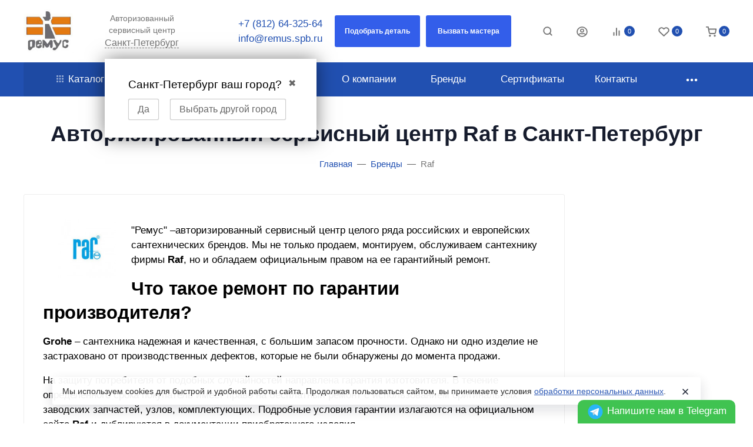

--- FILE ---
content_type: text/html; charset=utf-8
request_url: https://xn--e1aokgj.xn--p1ai/brand/raf_cff96/
body_size: 85305
content:

<!DOCTYPE html><html class="native font_family_h1_h6 btn_ripple easyweb-ahead-theme font_size_17 headings_weight_bold" lang="ru"><head><title>Сервисный центр Raf в Санкт-Петербург, гарантийный и послегарантийный ремонт сантехники Raf — Хиты продаж в Санкт-Петербурге</title><meta http-equiv="Content-Type" content="text/html; charset=utf-8" /><meta http-equiv="x-ua-compatible" content="IE=edge" /><meta name="viewport" content="width=device-width, initial-scale=1, shrink-to-fit=no"><meta name="format-detection" content="telephone=no" /><meta name="theme-color" content="#2150b1"><meta name="keywords" content="" /><meta name="description" content="Официальный сервис Raf в Санкт-Петербург. Монтаж и гарантийный ремонт от квалифицированных специалистов. Запчасти на складе в наличии." /><link rel="shortcut icon" href="/favicon.ico" /><style>:root {--default: #2150b1;--default-hover-link: hsl(220,69%,34.85%);--default-hover-background: hsl(220,69%,37.925%);--default-hover-border: hsl(220,69%,36.9%);--default-active-background: hsl(220,69%,36.9%);--default-active-border: hsl(220,69%,35.875%);--default-soft-background: hsla(220,69%,37.925%, 0.1);--default-soft-hover-background: hsla(220,69%,37.925%, 0.15);--default-scroll: hsla(220,69%,37.925%, 0.65);--default-logo-1: hsl(220,69%,32.8%);}</style><script>window.waTheme = {};window.waTheme.is_dev = "";window.waTheme.theme_id = "Remus";window.waTheme.site_url = "/";window.waTheme.app_id = "shop";window.waTheme.app_url = "/";window.waTheme.backend_url = "/webasyst/";window.waTheme.login_url_escaped = "/login/";window.waTheme.vote_url = "/my/";window.waTheme.follow_url = "/my/";window.waTheme.cartUrl = "/order/";window.waTheme.compare_url = "/compare/";window.waTheme.compare_text = "Сравнение выбранных продуктов";window.waTheme.curreny_info = [];window.waTheme.theme_url = "/wa-data/public/site/themes/Remus/";window.waTheme.theme_url = "/wa-data/public/site/themes/Remus/";window.waTheme.active_theme_url = "/wa-data/public/shop/themes/Remus/";window.waTheme.locale = "ru";window.waTheme.ruble = "";window.waTheme.product_add_notice = "modal";window.waTheme.added2cart_label = "В корзине";window.waTheme.google_font = "undefined";window.waTheme.login_modal = "1";window.waTheme.version = "1.6.6.24";window.waTheme.maxPostSize = "20971520";window.waTheme.maxFileSize = "20971520";window.waTheme.maxPostSizeMb = "20480";window.waTheme.maxFileSizeMb = "20480";window.waTheme.locales = {'files_limit': "\u041c\u043e\u0436\u043d\u043e \u0437\u0430\u0433\u0440\u0443\u0437\u0438\u0442\u044c \u043d\u0435 \u0431\u043e\u043b\u044c\u0448\u0435 10 \u0444\u043e\u0442\u043e\u0433\u0440\u0430\u0444\u0438\u0439.",'file_type': "Unsupported image type. Use PNG, GIF and JPEG image files only.",'post_size': "\u041e\u0431\u0449\u0438\u0439 \u0440\u0430\u0437\u043c\u0435\u0440 \u0432\u044b\u0431\u0440\u0430\u043d\u043d\u044b\u0445 \u0444\u0430\u0439\u043b\u043e\u0432 \u043d\u0435 \u0434\u043e\u043b\u0436\u0435\u043d \u043f\u0440\u0435\u0432\u044b\u0448\u0430\u0442\u044c" + " " + 20480 + "\u041a\u0411" + ".",'file_size': "\u0420\u0430\u0437\u043c\u0435\u0440 \u043a\u0430\u0436\u0434\u043e\u0433\u043e \u0444\u0430\u0439\u043b\u0430 \u043d\u0435 \u0434\u043e\u043b\u0436\u0435\u043d \u043f\u0440\u0435\u0432\u044b\u0448\u0430\u0442\u044c" + " " + 20480 + "\u041a\u0411" + ".",'to_cart': "Перейти в корзину",'back_to_shop': "Продолжить покупки",'icon_copyed': "Иконка скопирована",'log_in': "Вход в личный кабинет",'product__zero_price': "По запросу",'productPlural': {0: '1 товар',1: "2 товара",2: "0 товаров",},};window.waTheme.user_id = "false";window.waTheme.icons = {'chevronleft': '<svg xmlns="http://www.w3.org/2000/svg" width="24" height="24" viewBox="0 0 24 24" fill="none" stroke="currentColor" stroke-width="2.5" stroke-linecap="round" stroke-linejoin="round" class="feather feather-arrow-left"><line x1="19" y1="12" x2="5" y2="12"></line><polyline points="12 19 5 12 12 5"></polyline></svg>','chevronright': '<svg xmlns="http://www.w3.org/2000/svg" width="24" height="24" viewBox="0 0 24 24" fill="none" stroke="currentColor" stroke-width="2.5" stroke-linecap="round" stroke-linejoin="round" class="feather feather-arrow-right"><line x1="5" y1="12" x2="19" y2="12"></line><polyline points="12 5 19 12 12 19"></polyline></svg>','chevrondown': '<svg xmlns="http://www.w3.org/2000/svg" width="24" height="24" viewBox="0 0 24 24" fill="none" stroke="currentColor" stroke-width="2.5" stroke-linecap="round" stroke-linejoin="round" class="feather feather-chevron-down"><polyline points="6 9 12 15 18 9"></polyline></svg>','x': '<svg xmlns="http://www.w3.org/2000/svg" width="24" height="24" viewBox="0 0 24 24" fill="none" stroke="currentColor" stroke-width="2.5" stroke-linecap="round" stroke-linejoin="round" class="feather feather-x"><line x1="18" y1="6" x2="6" y2="18"></line><line x1="6" y1="6" x2="18" y2="18"></line></svg>','morevertical': '<svg xmlns="http://www.w3.org/2000/svg" width="24" height="24" viewBox="0 0 24 24" fill="none" stroke="currentColor" stroke-width="2.5" stroke-linecap="round" stroke-linejoin="round" class="feather feather-more-horizontal"><circle cx="12" cy="12" r="1"></circle><circle cx="19" cy="12" r="1"></circle><circle cx="5" cy="12" r="1"></circle></svg>','thumbnail': '<svg width="24px" height="24px" viewBox="0 0 24 24" version="1.1" xmlns="http://www.w3.org/2000/svg" xmlns:xlink="http://www.w3.org/1999/xlink"><g stroke="none" stroke-width="1" fill="none" fill-rule="evenodd"><rect x="0" y="0" width="24" height="24"></rect><path d="M5,7 L19,7 C20.1045695,7 21,7.8954305 21,9 L21,17 C21,18.1045695 20.1045695,19 19,19 L5,19 C3.8954305,19 3,18.1045695 3,17 L3,9 C3,7.8954305 3.8954305,7 5,7 Z M12,17 C14.209139,17 16,15.209139 16,13 C16,10.790861 14.209139,9 12,9 C9.790861,9 8,10.790861 8,13 C8,15.209139 9.790861,17 12,17 Z" fill="#335EEA"></path><rect fill="#335EEA" opacity="0.3" x="9" y="4" width="6" height="2" rx="1"></rect><circle fill="#335EEA" opacity="0.3" cx="12" cy="13" r="2"></circle></g></svg>',}</script><link rel="stylesheet" href="/wa-data/public/site/themes/Remus/assets/css/theme.min.css?v1.6.6.24"><script>
  !function(e,t){"object"==typeof module&&"object"==typeof module.exports?module.exports=e.document?t(e,!0):function(e){if(!e.document)throw new Error("jQuery requires a window with a document");return t(e)}:t(e)}("undefined"!=typeof window?window:this,function(C,e){function t(e,t){return t.toUpperCase()}var d=[],h=C.document,c=d.slice,g=d.concat,s=d.push,i=d.indexOf,n={},r=n.toString,m=n.hasOwnProperty,v={},o="1.12.4",k=function(e,t){return new k.fn.init(e,t)},a=/^[\s\uFEFF\xA0]+|[\s\uFEFF\xA0]+$/g,u=/^-ms-/,l=/-([\da-z])/gi;function f(e){var t=!!e&&"length"in e&&e.length,n=k.type(e);return"function"!==n&&!k.isWindow(e)&&("array"===n||0===t||"number"==typeof t&&0<t&&t-1 in e)}k.fn=k.prototype={jquery:o,constructor:k,selector:"",length:0,toArray:function(){return c.call(this)},get:function(e){return null!=e?e<0?this[e+this.length]:this[e]:c.call(this)},pushStack:function(e){var t=k.merge(this.constructor(),e);return t.prevObject=this,t.context=this.context,t},each:function(e){return k.each(this,e)},map:function(n){return this.pushStack(k.map(this,function(e,t){return n.call(e,t,e)}))},slice:function(){return this.pushStack(c.apply(this,arguments))},first:function(){return this.eq(0)},last:function(){return this.eq(-1)},eq:function(e){var t=this.length,n=+e+(e<0?t:0);return this.pushStack(0<=n&&n<t?[this[n]]:[])},end:function(){return this.prevObject||this.constructor()},push:s,sort:d.sort,splice:d.splice},k.extend=k.fn.extend=function(){var e,t,n,r,i,o,a=arguments[0]||{},s=1,u=arguments.length,l=!1;for("boolean"==typeof a&&(l=a,a=arguments[s]||{},s++),"object"==typeof a||k.isFunction(a)||(a={}),s===u&&(a=this,s--);s<u;s++)if(null!=(i=arguments[s]))for(r in i)e=a[r],a!==(n=i[r])&&(l&&n&&(k.isPlainObject(n)||(t=k.isArray(n)))?(o=t?(t=!1,e&&k.isArray(e)?e:[]):e&&k.isPlainObject(e)?e:{},a[r]=k.extend(l,o,n)):void 0!==n&&(a[r]=n));return a},k.extend({expando:"jQuery"+(o+Math.random()).replace(/\D/g,""),isReady:!0,error:function(e){throw new Error(e)},noop:function(){},isFunction:function(e){return"function"===k.type(e)},isArray:Array.isArray||function(e){return"array"===k.type(e)},isWindow:function(e){return null!=e&&e==e.window},isNumeric:function(e){var t=e&&e.toString();return!k.isArray(e)&&0<=t-parseFloat(t)+1},isEmptyObject:function(e){var t;for(t in e)return!1;return!0},isPlainObject:function(e){var t;if(!e||"object"!==k.type(e)||e.nodeType||k.isWindow(e))return!1;try{if(e.constructor&&!m.call(e,"constructor")&&!m.call(e.constructor.prototype,"isPrototypeOf"))return!1}catch(e){return!1}if(!v.ownFirst)for(t in e)return m.call(e,t);for(t in e);return void 0===t||m.call(e,t)},type:function(e){return null==e?e+"":"object"==typeof e||"function"==typeof e?n[r.call(e)]||"object":typeof e},globalEval:function(e){e&&k.trim(e)&&(C.execScript||function(e){C.eval.call(C,e)})(e)},camelCase:function(e){return e.replace(u,"ms-").replace(l,t)},nodeName:function(e,t){return e.nodeName&&e.nodeName.toLowerCase()===t.toLowerCase()},each:function(e,t){var n,r=0;if(f(e))for(n=e.length;r<n&&!1!==t.call(e[r],r,e[r]);r++);else for(r in e)if(!1===t.call(e[r],r,e[r]))break;return e},trim:function(e){return null==e?"":(e+"").replace(a,"")},makeArray:function(e,t){var n=t||[];return null!=e&&(f(Object(e))?k.merge(n,"string"==typeof e?[e]:e):s.call(n,e)),n},inArray:function(e,t,n){var r;if(t){if(i)return i.call(t,e,n);for(r=t.length,n=n?n<0?Math.max(0,r+n):n:0;n<r;n++)if(n in t&&t[n]===e)return n}return-1},merge:function(e,t){for(var n=+t.length,r=0,i=e.length;r<n;)e[i++]=t[r++];if(n!=n)for(;void 0!==t[r];)e[i++]=t[r++];return e.length=i,e},grep:function(e,t,n){for(var r=[],i=0,o=e.length,a=!n;i<o;i++)!t(e[i],i)!=a&&r.push(e[i]);return r},map:function(e,t,n){var r,i,o=0,a=[];if(f(e))for(r=e.length;o<r;o++)null!=(i=t(e[o],o,n))&&a.push(i);else for(o in e)null!=(i=t(e[o],o,n))&&a.push(i);return g.apply([],a)},guid:1,proxy:function(e,t){var n,r,i;if("string"==typeof t&&(i=e[t],t=e,e=i),k.isFunction(e))return n=c.call(arguments,2),(r=function(){return e.apply(t||this,n.concat(c.call(arguments)))}).guid=e.guid=e.guid||k.guid++,r},now:function(){return+new Date},support:v}),"function"==typeof Symbol&&(k.fn[Symbol.iterator]=d[Symbol.iterator]),k.each("Boolean Number String Function Array Date RegExp Object Error Symbol".split(" "),function(e,t){n["[object "+t+"]"]=t.toLowerCase()});var p=function(n){function d(e,t,n){var r="0x"+t-65536;return r!=r||n?t:r<0?String.fromCharCode(65536+r):String.fromCharCode(r>>10|55296,1023&r|56320)}function i(){T()}var e,h,b,o,a,g,f,m,w,u,l,T,C,s,k,v,c,p,y,N="sizzle"+1*new Date,x=n.document,E=0,r=0,S=ie(),j=ie(),A=ie(),D=function(e,t){return e===t&&(l=!0),0},L={}.hasOwnProperty,t=[],H=t.pop,q=t.push,M=t.push,O=t.slice,F=function(e,t){for(var n=0,r=e.length;n<r;n++)if(e[n]===t)return n;return-1},_="checked|selected|async|autofocus|autoplay|controls|defer|disabled|hidden|ismap|loop|multiple|open|readonly|required|scoped",R="[\\x20\\t\\r\\n\\f]",P="(?:\\\\.|[\\w-]|[^\\x00-\\xa0])+",B="\\["+R+"*("+P+")(?:"+R+"*([*^$|!~]?=)"+R+"*(?:'((?:\\\\.|[^\\\\'])*)'|\"((?:\\\\.|[^\\\\\"])*)\"|("+P+"))|)"+R+"*\\]",W=":("+P+")(?:\\((('((?:\\\\.|[^\\\\'])*)'|\"((?:\\\\.|[^\\\\\"])*)\")|((?:\\\\.|[^\\\\()[\\]]|"+B+")*)|.*)\\)|)",I=new RegExp(R+"+","g"),$=new RegExp("^"+R+"+|((?:^|[^\\\\])(?:\\\\.)*)"+R+"+$","g"),z=new RegExp("^"+R+"*,"+R+"*"),Q=new RegExp("^"+R+"*([>+~]|"+R+")"+R+"*"),X=new RegExp("="+R+"*([^\\]'\"]*?)"+R+"*\\]","g"),U=new RegExp(W),J=new RegExp("^"+P+"$"),V={ID:new RegExp("^#("+P+")"),CLASS:new RegExp("^\\.("+P+")"),TAG:new RegExp("^("+P+"|[*])"),ATTR:new RegExp("^"+B),PSEUDO:new RegExp("^"+W),CHILD:new RegExp("^:(only|first|last|nth|nth-last)-(child|of-type)(?:\\("+R+"*(even|odd|(([+-]|)(\\d*)n|)"+R+"*(?:([+-]|)"+R+"*(\\d+)|))"+R+"*\\)|)","i"),bool:new RegExp("^(?:"+_+")$","i"),needsContext:new RegExp("^"+R+"*[>+~]|:(even|odd|eq|gt|lt|nth|first|last)(?:\\("+R+"*((?:-\\d)?\\d*)"+R+"*\\)|)(?=[^-]|$)","i")},G=/^(?:input|select|textarea|button)$/i,Y=/^h\d$/i,K=/^[^{]+\{\s*\[native \w/,Z=/^(?:#([\w-]+)|(\w+)|\.([\w-]+))$/,ee=/[+~]/,te=/'|\\/g,ne=new RegExp("\\\\([\\da-f]{1,6}"+R+"?|("+R+")|.)","ig");try{M.apply(t=O.call(x.childNodes),x.childNodes),t[x.childNodes.length].nodeType}catch(e){M={apply:t.length?function(e,t){q.apply(e,O.call(t))}:function(e,t){for(var n=e.length,r=0;e[n++]=t[r++];);e.length=n-1}}}function re(e,t,n,r){var i,o,a,s,u,l,c,d,f=t&&t.ownerDocument,p=t?t.nodeType:9;if(n=n||[],"string"!=typeof e||!e||1!==p&&9!==p&&11!==p)return n;if(!r&&((t?t.ownerDocument||t:x)!==C&&T(t),t=t||C,k)){if(11!==p&&(l=Z.exec(e)))if(i=l[1]){if(9===p){if(!(a=t.getElementById(i)))return n;if(a.id===i)return n.push(a),n}else if(f&&(a=f.getElementById(i))&&y(t,a)&&a.id===i)return n.push(a),n}else{if(l[2])return M.apply(n,t.getElementsByTagName(e)),n;if((i=l[3])&&h.getElementsByClassName&&t.getElementsByClassName)return M.apply(n,t.getElementsByClassName(i)),n}if(h.qsa&&!A[e+" "]&&(!v||!v.test(e))){if(1!==p)f=t,d=e;else if("object"!==t.nodeName.toLowerCase()){for((s=t.getAttribute("id"))?s=s.replace(te,"\\$&"):t.setAttribute("id",s=N),o=(c=g(e)).length,u=J.test(s)?"#"+s:"[id='"+s+"']";o--;)c[o]=u+" "+he(c[o]);d=c.join(","),f=ee.test(e)&&fe(t.parentNode)||t}if(d)try{return M.apply(n,f.querySelectorAll(d)),n}catch(e){}finally{s===N&&t.removeAttribute("id")}}}return m(e.replace($,"$1"),t,n,r)}function ie(){var r=[];return function e(t,n){return r.push(t+" ")>b.cacheLength&&delete e[r.shift()],e[t+" "]=n}}function oe(e){return e[N]=!0,e}function ae(e){var t=C.createElement("div");try{return!!e(t)}catch(e){return!1}finally{t.parentNode&&t.parentNode.removeChild(t),t=null}}function se(e,t){for(var n=e.split("|"),r=n.length;r--;)b.attrHandle[n[r]]=t}function ue(e,t){var n=t&&e,r=n&&1===e.nodeType&&1===t.nodeType&&(~t.sourceIndex||1<<31)-(~e.sourceIndex||1<<31);if(r)return r;if(n)for(;n=n.nextSibling;)if(n===t)return-1;return e?1:-1}function le(t){return function(e){return"input"===e.nodeName.toLowerCase()&&e.type===t}}function ce(n){return function(e){var t=e.nodeName.toLowerCase();return("input"===t||"button"===t)&&e.type===n}}function de(a){return oe(function(o){return o=+o,oe(function(e,t){for(var n,r=a([],e.length,o),i=r.length;i--;)e[n=r[i]]&&(e[n]=!(t[n]=e[n]))})})}function fe(e){return e&&void 0!==e.getElementsByTagName&&e}for(e in h=re.support={},a=re.isXML=function(e){var t=e&&(e.ownerDocument||e).documentElement;return!!t&&"HTML"!==t.nodeName},T=re.setDocument=function(e){var t,n,r=e?e.ownerDocument||e:x;return r!==C&&9===r.nodeType&&r.documentElement&&(s=(C=r).documentElement,k=!a(C),(n=C.defaultView)&&n.top!==n&&(n.addEventListener?n.addEventListener("unload",i,!1):n.attachEvent&&n.attachEvent("onunload",i)),h.attributes=ae(function(e){return e.className="i",!e.getAttribute("className")}),h.getElementsByTagName=ae(function(e){return e.appendChild(C.createComment("")),!e.getElementsByTagName("*").length}),h.getElementsByClassName=K.test(C.getElementsByClassName),h.getById=ae(function(e){return s.appendChild(e).id=N,!C.getElementsByName||!C.getElementsByName(N).length}),h.getById?(b.find.ID=function(e,t){if(void 0!==t.getElementById&&k){var n=t.getElementById(e);return n?[n]:[]}},b.filter.ID=function(e){var t=e.replace(ne,d);return function(e){return e.getAttribute("id")===t}}):(delete b.find.ID,b.filter.ID=function(e){var n=e.replace(ne,d);return function(e){var t=void 0!==e.getAttributeNode&&e.getAttributeNode("id");return t&&t.value===n}}),b.find.TAG=h.getElementsByTagName?function(e,t){return void 0!==t.getElementsByTagName?t.getElementsByTagName(e):h.qsa?t.querySelectorAll(e):void 0}:function(e,t){var n,r=[],i=0,o=t.getElementsByTagName(e);if("*"!==e)return o;for(;n=o[i++];)1===n.nodeType&&r.push(n);return r},b.find.CLASS=h.getElementsByClassName&&function(e,t){if(void 0!==t.getElementsByClassName&&k)return t.getElementsByClassName(e)},c=[],v=[],(h.qsa=K.test(C.querySelectorAll))&&(ae(function(e){s.appendChild(e).innerHTML="<a id='"+N+"'></a><select id='"+N+"-\r\\' msallowcapture=''><option selected=''></option></select>",e.querySelectorAll("[msallowcapture^='']").length&&v.push("[*^$]="+R+"*(?:''|\"\")"),e.querySelectorAll("[selected]").length||v.push("\\["+R+"*(?:value|"+_+")"),e.querySelectorAll("[id~="+N+"-]").length||v.push("~="),e.querySelectorAll(":checked").length||v.push(":checked"),e.querySelectorAll("a#"+N+"+*").length||v.push(".#.+[+~]")}),ae(function(e){var t=C.createElement("input");t.setAttribute("type","hidden"),e.appendChild(t).setAttribute("name","D"),e.querySelectorAll("[name=d]").length&&v.push("name"+R+"*[*^$|!~]?="),e.querySelectorAll(":enabled").length||v.push(":enabled",":disabled"),e.querySelectorAll("*,:x"),v.push(",.*:")})),(h.matchesSelector=K.test(p=s.matches||s.webkitMatchesSelector||s.mozMatchesSelector||s.oMatchesSelector||s.msMatchesSelector))&&ae(function(e){h.disconnectedMatch=p.call(e,"div"),p.call(e,"[s!='']:x"),c.push("!=",W)}),v=v.length&&new RegExp(v.join("|")),c=c.length&&new RegExp(c.join("|")),t=K.test(s.compareDocumentPosition),y=t||K.test(s.contains)?function(e,t){var n=9===e.nodeType?e.documentElement:e,r=t&&t.parentNode;return e===r||!(!r||1!==r.nodeType||!(n.contains?n.contains(r):e.compareDocumentPosition&&16&e.compareDocumentPosition(r)))}:function(e,t){if(t)for(;t=t.parentNode;)if(t===e)return!0;return!1},D=t?function(e,t){if(e===t)return l=!0,0;var n=!e.compareDocumentPosition-!t.compareDocumentPosition;return n||(1&(n=(e.ownerDocument||e)===(t.ownerDocument||t)?e.compareDocumentPosition(t):1)||!h.sortDetached&&t.compareDocumentPosition(e)===n?e===C||e.ownerDocument===x&&y(x,e)?-1:t===C||t.ownerDocument===x&&y(x,t)?1:u?F(u,e)-F(u,t):0:4&n?-1:1)}:function(e,t){if(e===t)return l=!0,0;var n,r=0,i=e.parentNode,o=t.parentNode,a=[e],s=[t];if(!i||!o)return e===C?-1:t===C?1:i?-1:o?1:u?F(u,e)-F(u,t):0;if(i===o)return ue(e,t);for(n=e;n=n.parentNode;)a.unshift(n);for(n=t;n=n.parentNode;)s.unshift(n);for(;a[r]===s[r];)r++;return r?ue(a[r],s[r]):a[r]===x?-1:s[r]===x?1:0}),C},re.matches=function(e,t){return re(e,null,null,t)},re.matchesSelector=function(e,t){if((e.ownerDocument||e)!==C&&T(e),t=t.replace(X,"='$1']"),h.matchesSelector&&k&&!A[t+" "]&&(!c||!c.test(t))&&(!v||!v.test(t)))try{var n=p.call(e,t);if(n||h.disconnectedMatch||e.document&&11!==e.document.nodeType)return n}catch(e){}return 0<re(t,C,null,[e]).length},re.contains=function(e,t){return(e.ownerDocument||e)!==C&&T(e),y(e,t)},re.attr=function(e,t){(e.ownerDocument||e)!==C&&T(e);var n=b.attrHandle[t.toLowerCase()],r=n&&L.call(b.attrHandle,t.toLowerCase())?n(e,t,!k):void 0;return void 0!==r?r:h.attributes||!k?e.getAttribute(t):(r=e.getAttributeNode(t))&&r.specified?r.value:null},re.error=function(e){throw new Error("Syntax error, unrecognized expression: "+e)},re.uniqueSort=function(e){var t,n=[],r=0,i=0;if(l=!h.detectDuplicates,u=!h.sortStable&&e.slice(0),e.sort(D),l){for(;t=e[i++];)t===e[i]&&(r=n.push(i));for(;r--;)e.splice(n[r],1)}return u=null,e},o=re.getText=function(e){var t,n="",r=0,i=e.nodeType;if(i){if(1===i||9===i||11===i){if("string"==typeof e.textContent)return e.textContent;for(e=e.firstChild;e;e=e.nextSibling)n+=o(e)}else if(3===i||4===i)return e.nodeValue}else for(;t=e[r++];)n+=o(t);return n},(b=re.selectors={cacheLength:50,createPseudo:oe,match:V,attrHandle:{},find:{},relative:{">":{dir:"parentNode",first:!0}," ":{dir:"parentNode"},"+":{dir:"previousSibling",first:!0},"~":{dir:"previousSibling"}},preFilter:{ATTR:function(e){return e[1]=e[1].replace(ne,d),e[3]=(e[3]||e[4]||e[5]||"").replace(ne,d),"~="===e[2]&&(e[3]=" "+e[3]+" "),e.slice(0,4)},CHILD:function(e){return e[1]=e[1].toLowerCase(),"nth"===e[1].slice(0,3)?(e[3]||re.error(e[0]),e[4]=+(e[4]?e[5]+(e[6]||1):2*("even"===e[3]||"odd"===e[3])),e[5]=+(e[7]+e[8]||"odd"===e[3])):e[3]&&re.error(e[0]),e},PSEUDO:function(e){var t,n=!e[6]&&e[2];return V.CHILD.test(e[0])?null:(e[3]?e[2]=e[4]||e[5]||"":n&&U.test(n)&&(t=g(n,!0))&&(t=n.indexOf(")",n.length-t)-n.length)&&(e[0]=e[0].slice(0,t),e[2]=n.slice(0,t)),e.slice(0,3))}},filter:{TAG:function(e){var t=e.replace(ne,d).toLowerCase();return"*"===e?function(){return!0}:function(e){return e.nodeName&&e.nodeName.toLowerCase()===t}},CLASS:function(e){var t=S[e+" "];return t||(t=new RegExp("(^|"+R+")"+e+"("+R+"|$)"))&&S(e,function(e){return t.test("string"==typeof e.className&&e.className||void 0!==e.getAttribute&&e.getAttribute("class")||"")})},ATTR:function(n,r,i){return function(e){var t=re.attr(e,n);return null==t?"!="===r:!r||(t+="","="===r?t===i:"!="===r?t!==i:"^="===r?i&&0===t.indexOf(i):"*="===r?i&&-1<t.indexOf(i):"$="===r?i&&t.slice(-i.length)===i:"~="===r?-1<(" "+t.replace(I," ")+" ").indexOf(i):"|="===r&&(t===i||t.slice(0,i.length+1)===i+"-"))}},CHILD:function(h,e,t,g,m){var v="nth"!==h.slice(0,3),y="last"!==h.slice(-4),x="of-type"===e;return 1===g&&0===m?function(e){return!!e.parentNode}:function(e,t,n){var r,i,o,a,s,u,l=v!=y?"nextSibling":"previousSibling",c=e.parentNode,d=x&&e.nodeName.toLowerCase(),f=!n&&!x,p=!1;if(c){if(v){for(;l;){for(a=e;a=a[l];)if(x?a.nodeName.toLowerCase()===d:1===a.nodeType)return!1;u=l="only"===h&&!u&&"nextSibling"}return!0}if(u=[y?c.firstChild:c.lastChild],y&&f){for(p=(s=(r=(i=(o=(a=c)[N]||(a[N]={}))[a.uniqueID]||(o[a.uniqueID]={}))[h]||[])[0]===E&&r[1])&&r[2],a=s&&c.childNodes[s];a=++s&&a&&a[l]||(p=s=0)||u.pop();)if(1===a.nodeType&&++p&&a===e){i[h]=[E,s,p];break}}else if(f&&(p=s=(r=(i=(o=(a=e)[N]||(a[N]={}))[a.uniqueID]||(o[a.uniqueID]={}))[h]||[])[0]===E&&r[1]),!1===p)for(;(a=++s&&a&&a[l]||(p=s=0)||u.pop())&&((x?a.nodeName.toLowerCase()!==d:1!==a.nodeType)||!++p||(f&&((i=(o=a[N]||(a[N]={}))[a.uniqueID]||(o[a.uniqueID]={}))[h]=[E,p]),a!==e)););return(p-=m)===g||p%g==0&&0<=p/g}}},PSEUDO:function(e,o){var t,a=b.pseudos[e]||b.setFilters[e.toLowerCase()]||re.error("unsupported pseudo: "+e);return a[N]?a(o):1<a.length?(t=[e,e,"",o],b.setFilters.hasOwnProperty(e.toLowerCase())?oe(function(e,t){for(var n,r=a(e,o),i=r.length;i--;)e[n=F(e,r[i])]=!(t[n]=r[i])}):function(e){return a(e,0,t)}):a}},pseudos:{not:oe(function(e){var r=[],i=[],s=f(e.replace($,"$1"));return s[N]?oe(function(e,t,n,r){for(var i,o=s(e,null,r,[]),a=e.length;a--;)(i=o[a])&&(e[a]=!(t[a]=i))}):function(e,t,n){return r[0]=e,s(r,null,n,i),r[0]=null,!i.pop()}}),has:oe(function(t){return function(e){return 0<re(t,e).length}}),contains:oe(function(t){return t=t.replace(ne,d),function(e){return-1<(e.textContent||e.innerText||o(e)).indexOf(t)}}),lang:oe(function(n){return J.test(n||"")||re.error("unsupported lang: "+n),n=n.replace(ne,d).toLowerCase(),function(e){var t;do{if(t=k?e.lang:e.getAttribute("xml:lang")||e.getAttribute("lang"))return(t=t.toLowerCase())===n||0===t.indexOf(n+"-")}while((e=e.parentNode)&&1===e.nodeType);return!1}}),target:function(e){var t=n.location&&n.location.hash;return t&&t.slice(1)===e.id},root:function(e){return e===s},focus:function(e){return e===C.activeElement&&(!C.hasFocus||C.hasFocus())&&!!(e.type||e.href||~e.tabIndex)},enabled:function(e){return!1===e.disabled},disabled:function(e){return!0===e.disabled},checked:function(e){var t=e.nodeName.toLowerCase();return"input"===t&&!!e.checked||"option"===t&&!!e.selected},selected:function(e){return e.parentNode&&e.parentNode.selectedIndex,!0===e.selected},empty:function(e){for(e=e.firstChild;e;e=e.nextSibling)if(e.nodeType<6)return!1;return!0},parent:function(e){return!b.pseudos.empty(e)},header:function(e){return Y.test(e.nodeName)},input:function(e){return G.test(e.nodeName)},button:function(e){var t=e.nodeName.toLowerCase();return"input"===t&&"button"===e.type||"button"===t},text:function(e){var t;return"input"===e.nodeName.toLowerCase()&&"text"===e.type&&(null==(t=e.getAttribute("type"))||"text"===t.toLowerCase())},first:de(function(){return[0]}),last:de(function(e,t){return[t-1]}),eq:de(function(e,t,n){return[n<0?n+t:n]}),even:de(function(e,t){for(var n=0;n<t;n+=2)e.push(n);return e}),odd:de(function(e,t){for(var n=1;n<t;n+=2)e.push(n);return e}),lt:de(function(e,t,n){for(var r=n<0?n+t:n;0<=--r;)e.push(r);return e}),gt:de(function(e,t,n){for(var r=n<0?n+t:n;++r<t;)e.push(r);return e})}}).pseudos.nth=b.pseudos.eq,{radio:!0,checkbox:!0,file:!0,password:!0,image:!0})b.pseudos[e]=le(e);for(e in{submit:!0,reset:!0})b.pseudos[e]=ce(e);function pe(){}function he(e){for(var t=0,n=e.length,r="";t<n;t++)r+=e[t].value;return r}function ge(s,e,t){var u=e.dir,l=t&&"parentNode"===u,c=r++;return e.first?function(e,t,n){for(;e=e[u];)if(1===e.nodeType||l)return s(e,t,n)}:function(e,t,n){var r,i,o,a=[E,c];if(n){for(;e=e[u];)if((1===e.nodeType||l)&&s(e,t,n))return!0}else for(;e=e[u];)if(1===e.nodeType||l){if((r=(i=(o=e[N]||(e[N]={}))[e.uniqueID]||(o[e.uniqueID]={}))[u])&&r[0]===E&&r[1]===c)return a[2]=r[2];if((i[u]=a)[2]=s(e,t,n))return!0}}}function me(i){return 1<i.length?function(e,t,n){for(var r=i.length;r--;)if(!i[r](e,t,n))return!1;return!0}:i[0]}function ve(e,t,n,r,i){for(var o,a=[],s=0,u=e.length,l=null!=t;s<u;s++)(o=e[s])&&(n&&!n(o,r,i)||(a.push(o),l&&t.push(s)));return a}function ye(p,h,g,m,v,e){return m&&!m[N]&&(m=ye(m)),v&&!v[N]&&(v=ye(v,e)),oe(function(e,t,n,r){var i,o,a,s=[],u=[],l=t.length,c=e||function(e,t,n){for(var r=0,i=t.length;r<i;r++)re(e,t[r],n);return n}(h||"*",n.nodeType?[n]:n,[]),d=!p||!e&&h?c:ve(c,s,p,n,r),f=g?v||(e?p:l||m)?[]:t:d;if(g&&g(d,f,n,r),m)for(i=ve(f,u),m(i,[],n,r),o=i.length;o--;)(a=i[o])&&(f[u[o]]=!(d[u[o]]=a));if(e){if(v||p){if(v){for(i=[],o=f.length;o--;)(a=f[o])&&i.push(d[o]=a);v(null,f=[],i,r)}for(o=f.length;o--;)(a=f[o])&&-1<(i=v?F(e,a):s[o])&&(e[i]=!(t[i]=a))}}else f=ve(f===t?f.splice(l,f.length):f),v?v(null,t,f,r):M.apply(t,f)})}function xe(e){for(var i,t,n,r=e.length,o=b.relative[e[0].type],a=o||b.relative[" "],s=o?1:0,u=ge(function(e){return e===i},a,!0),l=ge(function(e){return-1<F(i,e)},a,!0),c=[function(e,t,n){var r=!o&&(n||t!==w)||((i=t).nodeType?u(e,t,n):l(e,t,n));return i=null,r}];s<r;s++)if(t=b.relative[e[s].type])c=[ge(me(c),t)];else{if((t=b.filter[e[s].type].apply(null,e[s].matches))[N]){for(n=++s;n<r&&!b.relative[e[n].type];n++);return ye(1<s&&me(c),1<s&&he(e.slice(0,s-1).concat({value:" "===e[s-2].type?"*":""})).replace($,"$1"),t,s<n&&xe(e.slice(s,n)),n<r&&xe(e=e.slice(n)),n<r&&he(e))}c.push(t)}return me(c)}function be(m,v){function e(e,t,n,r,i){var o,a,s,u=0,l="0",c=e&&[],d=[],f=w,p=e||x&&b.find.TAG("*",i),h=E+=null==f?1:Math.random()||.1,g=p.length;for(i&&(w=t===C||t||i);l!==g&&null!=(o=p[l]);l++){if(x&&o){for(a=0,t||o.ownerDocument===C||(T(o),n=!k);s=m[a++];)if(s(o,t||C,n)){r.push(o);break}i&&(E=h)}y&&((o=!s&&o)&&u--,e&&c.push(o))}if(u+=l,y&&l!==u){for(a=0;s=v[a++];)s(c,d,t,n);if(e){if(0<u)for(;l--;)c[l]||d[l]||(d[l]=H.call(r));d=ve(d)}M.apply(r,d),i&&!e&&0<d.length&&1<u+v.length&&re.uniqueSort(r)}return i&&(E=h,w=f),c}var y=0<v.length,x=0<m.length;return y?oe(e):e}return pe.prototype=b.filters=b.pseudos,b.setFilters=new pe,g=re.tokenize=function(e,t){var n,r,i,o,a,s,u,l=j[e+" "];if(l)return t?0:l.slice(0);for(a=e,s=[],u=b.preFilter;a;){for(o in n&&!(r=z.exec(a))||(r&&(a=a.slice(r[0].length)||a),s.push(i=[])),n=!1,(r=Q.exec(a))&&(n=r.shift(),i.push({value:n,type:r[0].replace($," ")}),a=a.slice(n.length)),b.filter)!(r=V[o].exec(a))||u[o]&&!(r=u[o](r))||(n=r.shift(),i.push({value:n,type:o,matches:r}),a=a.slice(n.length));if(!n)break}return t?a.length:a?re.error(e):j(e,s).slice(0)},f=re.compile=function(e,t){var n,r=[],i=[],o=A[e+" "];if(!o){for(n=(t=t||g(e)).length;n--;)(o=xe(t[n]))[N]?r.push(o):i.push(o);(o=A(e,be(i,r))).selector=e}return o},m=re.select=function(e,t,n,r){var i,o,a,s,u,l="function"==typeof e&&e,c=!r&&g(e=l.selector||e);if(n=n||[],1===c.length){if(2<(o=c[0]=c[0].slice(0)).length&&"ID"===(a=o[0]).type&&h.getById&&9===t.nodeType&&k&&b.relative[o[1].type]){if(!(t=(b.find.ID(a.matches[0].replace(ne,d),t)||[])[0]))return n;l&&(t=t.parentNode),e=e.slice(o.shift().value.length)}for(i=V.needsContext.test(e)?0:o.length;i--&&(a=o[i],!b.relative[s=a.type]);)if((u=b.find[s])&&(r=u(a.matches[0].replace(ne,d),ee.test(o[0].type)&&fe(t.parentNode)||t))){if(o.splice(i,1),!(e=r.length&&he(o)))return M.apply(n,r),n;break}}return(l||f(e,c))(r,t,!k,n,!t||ee.test(e)&&fe(t.parentNode)||t),n},h.sortStable=N.split("").sort(D).join("")===N,h.detectDuplicates=!!l,T(),h.sortDetached=ae(function(e){return 1&e.compareDocumentPosition(C.createElement("div"))}),ae(function(e){return e.innerHTML="<a href='#'></a>","#"===e.firstChild.getAttribute("href")})||se("type|href|height|width",function(e,t,n){if(!n)return e.getAttribute(t,"type"===t.toLowerCase()?1:2)}),h.attributes&&ae(function(e){return e.innerHTML="<input/>",e.firstChild.setAttribute("value",""),""===e.firstChild.getAttribute("value")})||se("value",function(e,t,n){if(!n&&"input"===e.nodeName.toLowerCase())return e.defaultValue}),ae(function(e){return null==e.getAttribute("disabled")})||se(_,function(e,t,n){var r;if(!n)return!0===e[t]?t.toLowerCase():(r=e.getAttributeNode(t))&&r.specified?r.value:null}),re}(C);k.find=p,k.expr=p.selectors,k.expr[":"]=k.expr.pseudos,k.uniqueSort=k.unique=p.uniqueSort,k.text=p.getText,k.isXMLDoc=p.isXML,k.contains=p.contains;function y(e,t,n){for(var r=[],i=void 0!==n;(e=e[t])&&9!==e.nodeType;)if(1===e.nodeType){if(i&&k(e).is(n))break;r.push(e)}return r}function x(e,t){for(var n=[];e;e=e.nextSibling)1===e.nodeType&&e!==t&&n.push(e);return n}var b=k.expr.match.needsContext,w=/^<([\w-]+)\s*\/?>(?:<\/\1>|)$/,T=/^.[^:#\[\.,]*$/;function N(e,n,r){if(k.isFunction(n))return k.grep(e,function(e,t){return!!n.call(e,t,e)!==r});if(n.nodeType)return k.grep(e,function(e){return e===n!==r});if("string"==typeof n){if(T.test(n))return k.filter(n,e,r);n=k.filter(n,e)}return k.grep(e,function(e){return-1<k.inArray(e,n)!==r})}k.filter=function(e,t,n){var r=t[0];return n&&(e=":not("+e+")"),1===t.length&&1===r.nodeType?k.find.matchesSelector(r,e)?[r]:[]:k.find.matches(e,k.grep(t,function(e){return 1===e.nodeType}))},k.fn.extend({find:function(e){var t,n=[],r=this,i=r.length;if("string"!=typeof e)return this.pushStack(k(e).filter(function(){for(t=0;t<i;t++)if(k.contains(r[t],this))return!0}));for(t=0;t<i;t++)k.find(e,r[t],n);return(n=this.pushStack(1<i?k.unique(n):n)).selector=this.selector?this.selector+" "+e:e,n},filter:function(e){return this.pushStack(N(this,e||[],!1))},not:function(e){return this.pushStack(N(this,e||[],!0))},is:function(e){return!!N(this,"string"==typeof e&&b.test(e)?k(e):e||[],!1).length}});var E,S=/^(?:\s*(<[\w\W]+>)[^>]*|#([\w-]*))$/;(k.fn.init=function(e,t,n){var r,i;if(!e)return this;if(n=n||E,"string"!=typeof e)return e.nodeType?(this.context=this[0]=e,this.length=1,this):k.isFunction(e)?void 0!==n.ready?n.ready(e):e(k):(void 0!==e.selector&&(this.selector=e.selector,this.context=e.context),k.makeArray(e,this));if(!(r="<"===e.charAt(0)&&">"===e.charAt(e.length-1)&&3<=e.length?[null,e,null]:S.exec(e))||!r[1]&&t)return!t||t.jquery?(t||n).find(e):this.constructor(t).find(e);if(r[1]){if(t=t instanceof k?t[0]:t,k.merge(this,k.parseHTML(r[1],t&&t.nodeType?t.ownerDocument||t:h,!0)),w.test(r[1])&&k.isPlainObject(t))for(r in t)k.isFunction(this[r])?this[r](t[r]):this.attr(r,t[r]);return this}if((i=h.getElementById(r[2]))&&i.parentNode){if(i.id!==r[2])return E.find(e);this.length=1,this[0]=i}return this.context=h,this.selector=e,this}).prototype=k.fn,E=k(h);var j=/^(?:parents|prev(?:Until|All))/,A={children:!0,contents:!0,next:!0,prev:!0};function D(e,t){for(;(e=e[t])&&1!==e.nodeType;);return e}k.fn.extend({has:function(e){var t,n=k(e,this),r=n.length;return this.filter(function(){for(t=0;t<r;t++)if(k.contains(this,n[t]))return!0})},closest:function(e,t){for(var n,r=0,i=this.length,o=[],a=b.test(e)||"string"!=typeof e?k(e,t||this.context):0;r<i;r++)for(n=this[r];n&&n!==t;n=n.parentNode)if(n.nodeType<11&&(a?-1<a.index(n):1===n.nodeType&&k.find.matchesSelector(n,e))){o.push(n);break}return this.pushStack(1<o.length?k.uniqueSort(o):o)},index:function(e){return e?"string"==typeof e?k.inArray(this[0],k(e)):k.inArray(e.jquery?e[0]:e,this):this[0]&&this[0].parentNode?this.first().prevAll().length:-1},add:function(e,t){return this.pushStack(k.uniqueSort(k.merge(this.get(),k(e,t))))},addBack:function(e){return this.add(null==e?this.prevObject:this.prevObject.filter(e))}}),k.each({parent:function(e){var t=e.parentNode;return t&&11!==t.nodeType?t:null},parents:function(e){return y(e,"parentNode")},parentsUntil:function(e,t,n){return y(e,"parentNode",n)},next:function(e){return D(e,"nextSibling")},prev:function(e){return D(e,"previousSibling")},nextAll:function(e){return y(e,"nextSibling")},prevAll:function(e){return y(e,"previousSibling")},nextUntil:function(e,t,n){return y(e,"nextSibling",n)},prevUntil:function(e,t,n){return y(e,"previousSibling",n)},siblings:function(e){return x((e.parentNode||{}).firstChild,e)},children:function(e){return x(e.firstChild)},contents:function(e){return k.nodeName(e,"iframe")?e.contentDocument||e.contentWindow.document:k.merge([],e.childNodes)}},function(r,i){k.fn[r]=function(e,t){var n=k.map(this,i,e);return"Until"!==r.slice(-5)&&(t=e),t&&"string"==typeof t&&(n=k.filter(t,n)),1<this.length&&(A[r]||(n=k.uniqueSort(n)),j.test(r)&&(n=n.reverse())),this.pushStack(n)}});var L,H,q=/\S+/g;function M(){h.addEventListener?(h.removeEventListener("DOMContentLoaded",O),C.removeEventListener("load",O)):(h.detachEvent("onreadystatechange",O),C.detachEvent("onload",O))}function O(){!h.addEventListener&&"load"!==C.event.type&&"complete"!==h.readyState||(M(),k.ready())}for(H in k.Callbacks=function(r){var e,n;r="string"==typeof r?(e=r,n={},k.each(e.match(q)||[],function(e,t){n[t]=!0}),n):k.extend({},r);function i(){for(s=r.once,a=o=!0;l.length;c=-1)for(t=l.shift();++c<u.length;)!1===u[c].apply(t[0],t[1])&&r.stopOnFalse&&(c=u.length,t=!1);r.memory||(t=!1),o=!1,s&&(u=t?[]:"")}var o,t,a,s,u=[],l=[],c=-1,d={add:function(){return u&&(t&&!o&&(c=u.length-1,l.push(t)),function n(e){k.each(e,function(e,t){k.isFunction(t)?r.unique&&d.has(t)||u.push(t):t&&t.length&&"string"!==k.type(t)&&n(t)})}(arguments),t&&!o&&i()),this},remove:function(){return k.each(arguments,function(e,t){for(var n;-1<(n=k.inArray(t,u,n));)u.splice(n,1),n<=c&&c--}),this},has:function(e){return e?-1<k.inArray(e,u):0<u.length},empty:function(){return u=u&&[],this},disable:function(){return s=l=[],u=t="",this},disabled:function(){return!u},lock:function(){return s=!0,t||d.disable(),this},locked:function(){return!!s},fireWith:function(e,t){return s||(t=[e,(t=t||[]).slice?t.slice():t],l.push(t),o||i()),this},fire:function(){return d.fireWith(this,arguments),this},fired:function(){return!!a}};return d},k.extend({Deferred:function(e){var o=[["resolve","done",k.Callbacks("once memory"),"resolved"],["reject","fail",k.Callbacks("once memory"),"rejected"],["notify","progress",k.Callbacks("memory")]],i="pending",a={state:function(){return i},always:function(){return s.done(arguments).fail(arguments),this},then:function(){var i=arguments;return k.Deferred(function(r){k.each(o,function(e,t){var n=k.isFunction(i[e])&&i[e];s[t[1]](function(){var e=n&&n.apply(this,arguments);e&&k.isFunction(e.promise)?e.promise().progress(r.notify).done(r.resolve).fail(r.reject):r[t[0]+"With"](this===a?r.promise():this,n?[e]:arguments)})}),i=null}).promise()},promise:function(e){return null!=e?k.extend(e,a):a}},s={};return a.pipe=a.then,k.each(o,function(e,t){var n=t[2],r=t[3];a[t[1]]=n.add,r&&n.add(function(){i=r},o[1^e][2].disable,o[2][2].lock),s[t[0]]=function(){return s[t[0]+"With"](this===s?a:this,arguments),this},s[t[0]+"With"]=n.fireWith}),a.promise(s),e&&e.call(s,s),s},when:function(e){function t(t,n,r){return function(e){n[t]=this,r[t]=1<arguments.length?c.call(arguments):e,r===i?l.notifyWith(n,r):--u||l.resolveWith(n,r)}}var i,n,r,o=0,a=c.call(arguments),s=a.length,u=1!==s||e&&k.isFunction(e.promise)?s:0,l=1===u?e:k.Deferred();if(1<s)for(i=new Array(s),n=new Array(s),r=new Array(s);o<s;o++)a[o]&&k.isFunction(a[o].promise)?a[o].promise().progress(t(o,n,i)).done(t(o,r,a)).fail(l.reject):--u;return u||l.resolveWith(r,a),l.promise()}}),k.fn.ready=function(e){return k.ready.promise().done(e),this},k.extend({isReady:!1,readyWait:1,holdReady:function(e){e?k.readyWait++:k.ready(!0)},ready:function(e){(!0===e?--k.readyWait:k.isReady)||(k.isReady=!0)!==e&&0<--k.readyWait||(L.resolveWith(h,[k]),k.fn.triggerHandler&&(k(h).triggerHandler("ready"),k(h).off("ready")))}}),k.ready.promise=function(e){if(!L)if(L=k.Deferred(),"complete"===h.readyState||"loading"!==h.readyState&&!h.documentElement.doScroll)C.setTimeout(k.ready);else if(h.addEventListener)h.addEventListener("DOMContentLoaded",O),C.addEventListener("load",O);else{h.attachEvent("onreadystatechange",O),C.attachEvent("onload",O);var n=!1;try{n=null==C.frameElement&&h.documentElement}catch(e){}n&&n.doScroll&&!function t(){if(!k.isReady){try{n.doScroll("left")}catch(e){return C.setTimeout(t,50)}M(),k.ready()}}()}return L.promise(e)},k.ready.promise(),k(v))break;v.ownFirst="0"===H,v.inlineBlockNeedsLayout=!1,k(function(){var e,t,n,r;(n=h.getElementsByTagName("body")[0])&&n.style&&(t=h.createElement("div"),(r=h.createElement("div")).style.cssText="position:absolute;border:0;width:0;height:0;top:0;left:-9999px",n.appendChild(r).appendChild(t),void 0!==t.style.zoom&&(t.style.cssText="display:inline;margin:0;border:0;padding:1px;width:1px;zoom:1",v.inlineBlockNeedsLayout=e=3===t.offsetWidth,e&&(n.style.zoom=1)),n.removeChild(r))}),function(){var e=h.createElement("div");v.deleteExpando=!0;try{delete e.test}catch(e){v.deleteExpando=!1}e=null}();function F(e){var t=k.noData[(e.nodeName+" ").toLowerCase()],n=+e.nodeType||1;return(1===n||9===n)&&(!t||!0!==t&&e.getAttribute("classid")===t)}var _,R=/^(?:\{[\w\W]*\}|\[[\w\W]*\])$/,P=/([A-Z])/g;function B(e,t,n){if(void 0===n&&1===e.nodeType){var r="data-"+t.replace(P,"-$1").toLowerCase();if("string"==typeof(n=e.getAttribute(r))){try{n="true"===n||"false"!==n&&("null"===n?null:+n+""===n?+n:R.test(n)?k.parseJSON(n):n)}catch(e){}k.data(e,t,n)}else n=void 0}return n}function W(e){var t;for(t in e)if(("data"!==t||!k.isEmptyObject(e[t]))&&"toJSON"!==t)return!1;return!0}function I(e,t,n,r){if(F(e)){var i,o,a=k.expando,s=e.nodeType,u=s?k.cache:e,l=s?e[a]:e[a]&&a;if(l&&u[l]&&(r||u[l].data)||void 0!==n||"string"!=typeof t)return u[l=l||(s?e[a]=d.pop()||k.guid++:a)]||(u[l]=s?{}:{toJSON:k.noop}),"object"!=typeof t&&"function"!=typeof t||(r?u[l]=k.extend(u[l],t):u[l].data=k.extend(u[l].data,t)),o=u[l],r||(o.data||(o.data={}),o=o.data),void 0!==n&&(o[k.camelCase(t)]=n),"string"==typeof t?null==(i=o[t])&&(i=o[k.camelCase(t)]):i=o,i}}function $(e,t,n){if(F(e)){var r,i,o=e.nodeType,a=o?k.cache:e,s=o?e[k.expando]:k.expando;if(a[s]){if(t&&(r=n?a[s]:a[s].data)){i=(t=k.isArray(t)?t.concat(k.map(t,k.camelCase)):t in r?[t]:(t=k.camelCase(t))in r?[t]:t.split(" ")).length;for(;i--;)delete r[t[i]];if(n?!W(r):!k.isEmptyObject(r))return}(n||(delete a[s].data,W(a[s])))&&(o?k.cleanData([e],!0):v.deleteExpando||a!=a.window?delete a[s]:a[s]=void 0)}}}k.extend({cache:{},noData:{"applet ":!0,"embed ":!0,"object ":"clsid:D27CDB6E-AE6D-11cf-96B8-444553540000"},hasData:function(e){return!!(e=e.nodeType?k.cache[e[k.expando]]:e[k.expando])&&!W(e)},data:function(e,t,n){return I(e,t,n)},removeData:function(e,t){return $(e,t)},_data:function(e,t,n){return I(e,t,n,!0)},_removeData:function(e,t){return $(e,t,!0)}}),k.fn.extend({data:function(e,t){var n,r,i,o=this[0],a=o&&o.attributes;if(void 0!==e)return"object"==typeof e?this.each(function(){k.data(this,e)}):1<arguments.length?this.each(function(){k.data(this,e,t)}):o?B(o,e,k.data(o,e)):void 0;if(this.length&&(i=k.data(o),1===o.nodeType&&!k._data(o,"parsedAttrs"))){for(n=a.length;n--;)a[n]&&0===(r=a[n].name).indexOf("data-")&&B(o,r=k.camelCase(r.slice(5)),i[r]);k._data(o,"parsedAttrs",!0)}return i},removeData:function(e){return this.each(function(){k.removeData(this,e)})}}),k.extend({queue:function(e,t,n){var r;if(e)return t=(t||"fx")+"queue",r=k._data(e,t),n&&(!r||k.isArray(n)?r=k._data(e,t,k.makeArray(n)):r.push(n)),r||[]},dequeue:function(e,t){t=t||"fx";var n=k.queue(e,t),r=n.length,i=n.shift(),o=k._queueHooks(e,t);"inprogress"===i&&(i=n.shift(),r--),i&&("fx"===t&&n.unshift("inprogress"),delete o.stop,i.call(e,function(){k.dequeue(e,t)},o)),!r&&o&&o.empty.fire()},_queueHooks:function(e,t){var n=t+"queueHooks";return k._data(e,n)||k._data(e,n,{empty:k.Callbacks("once memory").add(function(){k._removeData(e,t+"queue"),k._removeData(e,n)})})}}),k.fn.extend({queue:function(t,n){var e=2;return"string"!=typeof t&&(n=t,t="fx",e--),arguments.length<e?k.queue(this[0],t):void 0===n?this:this.each(function(){var e=k.queue(this,t,n);k._queueHooks(this,t),"fx"===t&&"inprogress"!==e[0]&&k.dequeue(this,t)})},dequeue:function(e){return this.each(function(){k.dequeue(this,e)})},clearQueue:function(e){return this.queue(e||"fx",[])},promise:function(e,t){function n(){--i||o.resolveWith(a,[a])}var r,i=1,o=k.Deferred(),a=this,s=this.length;for("string"!=typeof e&&(t=e,e=void 0),e=e||"fx";s--;)(r=k._data(a[s],e+"queueHooks"))&&r.empty&&(i++,r.empty.add(n));return n(),o.promise(t)}}),v.shrinkWrapBlocks=function(){return null!=_?_:(_=!1,(t=h.getElementsByTagName("body")[0])&&t.style?(e=h.createElement("div"),(n=h.createElement("div")).style.cssText="position:absolute;border:0;width:0;height:0;top:0;left:-9999px",t.appendChild(n).appendChild(e),void 0!==e.style.zoom&&(e.style.cssText="-webkit-box-sizing:content-box;-moz-box-sizing:content-box;box-sizing:content-box;display:block;margin:0;border:0;padding:1px;width:1px;zoom:1",e.appendChild(h.createElement("div")).style.width="5px",_=3!==e.offsetWidth),t.removeChild(n),_):void 0);var e,t,n};function z(e,t){return e=t||e,"none"===k.css(e,"display")||!k.contains(e.ownerDocument,e)}var Q=/[+-]?(?:\d*\.|)\d+(?:[eE][+-]?\d+|)/.source,X=new RegExp("^(?:([+-])=|)("+Q+")([a-z%]*)$","i"),U=["Top","Right","Bottom","Left"];function J(e,t,n,r){var i,o=1,a=20,s=r?function(){return r.cur()}:function(){return k.css(e,t,"")},u=s(),l=n&&n[3]||(k.cssNumber[t]?"":"px"),c=(k.cssNumber[t]||"px"!==l&&+u)&&X.exec(k.css(e,t));if(c&&c[3]!==l)for(l=l||c[3],n=n||[],c=+u||1;c/=o=o||".5",k.style(e,t,c+l),o!==(o=s()/u)&&1!==o&&--a;);return n&&(c=+c||+u||0,i=n[1]?c+(n[1]+1)*n[2]:+n[2],r&&(r.unit=l,r.start=c,r.end=i)),i}var V,G,Y,K=function(e,t,n,r,i,o,a){var s=0,u=e.length,l=null==n;if("object"===k.type(n))for(s in i=!0,n)K(e,t,s,n[s],!0,o,a);else if(void 0!==r&&(i=!0,k.isFunction(r)||(a=!0),l&&(t=a?(t.call(e,r),null):(l=t,function(e,t,n){return l.call(k(e),n)})),t))for(;s<u;s++)t(e[s],n,a?r:r.call(e[s],s,t(e[s],n)));return i?e:l?t.call(e):u?t(e[0],n):o},Z=/^(?:checkbox|radio)$/i,ee=/<([\w:-]+)/,te=/^$|\/(?:java|ecma)script/i,ne=/^\s+/,re="abbr|article|aside|audio|bdi|canvas|data|datalist|details|dialog|figcaption|figure|footer|header|hgroup|main|mark|meter|nav|output|picture|progress|section|summary|template|time|video";function ie(e){var t=re.split("|"),n=e.createDocumentFragment();if(n.createElement)for(;t.length;)n.createElement(t.pop());return n}V=h.createElement("div"),G=h.createDocumentFragment(),Y=h.createElement("input"),V.innerHTML="  <link/><table></table><a href='/a'>a</a><input type='checkbox'/>",v.leadingWhitespace=3===V.firstChild.nodeType,v.tbody=!V.getElementsByTagName("tbody").length,v.htmlSerialize=!!V.getElementsByTagName("link").length,v.html5Clone="<:nav></:nav>"!==h.createElement("nav").cloneNode(!0).outerHTML,Y.type="checkbox",Y.checked=!0,G.appendChild(Y),v.appendChecked=Y.checked,V.innerHTML="<textarea>x</textarea>",v.noCloneChecked=!!V.cloneNode(!0).lastChild.defaultValue,G.appendChild(V),(Y=h.createElement("input")).setAttribute("type","radio"),Y.setAttribute("checked","checked"),Y.setAttribute("name","t"),V.appendChild(Y),v.checkClone=V.cloneNode(!0).cloneNode(!0).lastChild.checked,v.noCloneEvent=!!V.addEventListener,V[k.expando]=1,v.attributes=!V.getAttribute(k.expando);var oe={option:[1,"<select multiple='multiple'>","</select>"],legend:[1,"<fieldset>","</fieldset>"],area:[1,"<map>","</map>"],param:[1,"<object>","</object>"],thead:[1,"<table>","</table>"],tr:[2,"<table><tbody>","</tbody></table>"],col:[2,"<table><tbody></tbody><colgroup>","</colgroup></table>"],td:[3,"<table><tbody><tr>","</tr></tbody></table>"],_default:v.htmlSerialize?[0,"",""]:[1,"X<div>","</div>"]};function ae(e,t){var n,r,i=0,o=void 0!==e.getElementsByTagName?e.getElementsByTagName(t||"*"):void 0!==e.querySelectorAll?e.querySelectorAll(t||"*"):void 0;if(!o)for(o=[],n=e.childNodes||e;null!=(r=n[i]);i++)!t||k.nodeName(r,t)?o.push(r):k.merge(o,ae(r,t));return void 0===t||t&&k.nodeName(e,t)?k.merge([e],o):o}function se(e,t){for(var n,r=0;null!=(n=e[r]);r++)k._data(n,"globalEval",!t||k._data(t[r],"globalEval"))}oe.optgroup=oe.option,oe.tbody=oe.tfoot=oe.colgroup=oe.caption=oe.thead,oe.th=oe.td;var ue=/<|&#?\w+;/,le=/<tbody/i;function ce(e){Z.test(e.type)&&(e.defaultChecked=e.checked)}function de(e,t,n,r,i){for(var o,a,s,u,l,c,d,f=e.length,p=ie(t),h=[],g=0;g<f;g++)if((a=e[g])||0===a)if("object"===k.type(a))k.merge(h,a.nodeType?[a]:a);else if(ue.test(a)){for(u=u||p.appendChild(t.createElement("div")),l=(ee.exec(a)||["",""])[1].toLowerCase(),d=oe[l]||oe._default,u.innerHTML=d[1]+k.htmlPrefilter(a)+d[2],o=d[0];o--;)u=u.lastChild;if(!v.leadingWhitespace&&ne.test(a)&&h.push(t.createTextNode(ne.exec(a)[0])),!v.tbody)for(o=(a="table"!==l||le.test(a)?"<table>"!==d[1]||le.test(a)?0:u:u.firstChild)&&a.childNodes.length;o--;)k.nodeName(c=a.childNodes[o],"tbody")&&!c.childNodes.length&&a.removeChild(c);for(k.merge(h,u.childNodes),u.textContent="";u.firstChild;)u.removeChild(u.firstChild);u=p.lastChild}else h.push(t.createTextNode(a));for(u&&p.removeChild(u),v.appendChecked||k.grep(ae(h,"input"),ce),g=0;a=h[g++];)if(r&&-1<k.inArray(a,r))i&&i.push(a);else if(s=k.contains(a.ownerDocument,a),u=ae(p.appendChild(a),"script"),s&&se(u),n)for(o=0;a=u[o++];)te.test(a.type||"")&&n.push(a);return u=null,p}!function(){var e,t,n=h.createElement("div");for(e in{submit:!0,change:!0,focusin:!0})t="on"+e,(v[e]=t in C)||(n.setAttribute(t,"t"),v[e]=!1===n.attributes[t].expando);n=null}();var fe=/^(?:input|select|textarea)$/i,pe=/^key/,he=/^(?:mouse|pointer|contextmenu|drag|drop)|click/,ge=/^(?:focusinfocus|focusoutblur)$/,me=/^([^.]*)(?:\.(.+)|)/;function ve(){return!0}function ye(){return!1}function xe(){try{return h.activeElement}catch(e){}}function be(e,t,n,r,i,o){var a,s;if("object"==typeof t){for(s in"string"!=typeof n&&(r=r||n,n=void 0),t)be(e,s,n,r,t[s],o);return e}if(null==r&&null==i?(i=n,r=n=void 0):null==i&&("string"==typeof n?(i=r,r=void 0):(i=r,r=n,n=void 0)),!1===i)i=ye;else if(!i)return e;return 1===o&&(a=i,(i=function(e){return k().off(e),a.apply(this,arguments)}).guid=a.guid||(a.guid=k.guid++)),e.each(function(){k.event.add(this,t,i,r,n)})}k.event={global:{},add:function(e,t,n,r,i){var o,a,s,u,l,c,d,f,p,h,g,m=k._data(e);if(m){for(n.handler&&(n=(u=n).handler,i=u.selector),n.guid||(n.guid=k.guid++),(a=m.events)||(a=m.events={}),(c=m.handle)||((c=m.handle=function(e){return void 0===k||e&&k.event.triggered===e.type?void 0:k.event.dispatch.apply(c.elem,arguments)}).elem=e),s=(t=(t||"").match(q)||[""]).length;s--;)p=g=(o=me.exec(t[s])||[])[1],h=(o[2]||"").split(".").sort(),p&&(l=k.event.special[p]||{},p=(i?l.delegateType:l.bindType)||p,l=k.event.special[p]||{},d=k.extend({type:p,origType:g,data:r,handler:n,guid:n.guid,selector:i,needsContext:i&&k.expr.match.needsContext.test(i),namespace:h.join(".")},u),(f=a[p])||((f=a[p]=[]).delegateCount=0,l.setup&&!1!==l.setup.call(e,r,h,c)||(e.addEventListener?e.addEventListener(p,c,!1):e.attachEvent&&e.attachEvent("on"+p,c))),l.add&&(l.add.call(e,d),d.handler.guid||(d.handler.guid=n.guid)),i?f.splice(f.delegateCount++,0,d):f.push(d),k.event.global[p]=!0);e=null}},remove:function(e,t,n,r,i){var o,a,s,u,l,c,d,f,p,h,g,m=k.hasData(e)&&k._data(e);if(m&&(c=m.events)){for(l=(t=(t||"").match(q)||[""]).length;l--;)if(p=g=(s=me.exec(t[l])||[])[1],h=(s[2]||"").split(".").sort(),p){for(d=k.event.special[p]||{},f=c[p=(r?d.delegateType:d.bindType)||p]||[],s=s[2]&&new RegExp("(^|\\.)"+h.join("\\.(?:.*\\.|)")+"(\\.|$)"),u=o=f.length;o--;)a=f[o],!i&&g!==a.origType||n&&n.guid!==a.guid||s&&!s.test(a.namespace)||r&&r!==a.selector&&("**"!==r||!a.selector)||(f.splice(o,1),a.selector&&f.delegateCount--,d.remove&&d.remove.call(e,a));u&&!f.length&&(d.teardown&&!1!==d.teardown.call(e,h,m.handle)||k.removeEvent(e,p,m.handle),delete c[p])}else for(p in c)k.event.remove(e,p+t[l],n,r,!0);k.isEmptyObject(c)&&(delete m.handle,k._removeData(e,"events"))}},trigger:function(e,t,n,r){var i,o,a,s,u,l,c,d=[n||h],f=m.call(e,"type")?e.type:e,p=m.call(e,"namespace")?e.namespace.split("."):[];if(a=l=n=n||h,3!==n.nodeType&&8!==n.nodeType&&!ge.test(f+k.event.triggered)&&(-1<f.indexOf(".")&&(f=(p=f.split(".")).shift(),p.sort()),o=f.indexOf(":")<0&&"on"+f,(e=e[k.expando]?e:new k.Event(f,"object"==typeof e&&e)).isTrigger=r?2:3,e.namespace=p.join("."),e.rnamespace=e.namespace?new RegExp("(^|\\.)"+p.join("\\.(?:.*\\.|)")+"(\\.|$)"):null,e.result=void 0,e.target||(e.target=n),t=null==t?[e]:k.makeArray(t,[e]),u=k.event.special[f]||{},r||!u.trigger||!1!==u.trigger.apply(n,t))){if(!r&&!u.noBubble&&!k.isWindow(n)){for(s=u.delegateType||f,ge.test(s+f)||(a=a.parentNode);a;a=a.parentNode)d.push(a),l=a;l===(n.ownerDocument||h)&&d.push(l.defaultView||l.parentWindow||C)}for(c=0;(a=d[c++])&&!e.isPropagationStopped();)e.type=1<c?s:u.bindType||f,(i=(k._data(a,"events")||{})[e.type]&&k._data(a,"handle"))&&i.apply(a,t),(i=o&&a[o])&&i.apply&&F(a)&&(e.result=i.apply(a,t),!1===e.result&&e.preventDefault());if(e.type=f,!r&&!e.isDefaultPrevented()&&(!u._default||!1===u._default.apply(d.pop(),t))&&F(n)&&o&&n[f]&&!k.isWindow(n)){(l=n[o])&&(n[o]=null),k.event.triggered=f;try{n[f]()}catch(e){}k.event.triggered=void 0,l&&(n[o]=l)}return e.result}},dispatch:function(e){e=k.event.fix(e);var t,n,r,i,o,a,s=c.call(arguments),u=(k._data(this,"events")||{})[e.type]||[],l=k.event.special[e.type]||{};if((s[0]=e).delegateTarget=this,!l.preDispatch||!1!==l.preDispatch.call(this,e)){for(a=k.event.handlers.call(this,e,u),t=0;(i=a[t++])&&!e.isPropagationStopped();)for(e.currentTarget=i.elem,n=0;(o=i.handlers[n++])&&!e.isImmediatePropagationStopped();)e.rnamespace&&!e.rnamespace.test(o.namespace)||(e.handleObj=o,e.data=o.data,void 0!==(r=((k.event.special[o.origType]||{}).handle||o.handler).apply(i.elem,s))&&!1===(e.result=r)&&(e.preventDefault(),e.stopPropagation()));return l.postDispatch&&l.postDispatch.call(this,e),e.result}},handlers:function(e,t){var n,r,i,o,a=[],s=t.delegateCount,u=e.target;if(s&&u.nodeType&&("click"!==e.type||isNaN(e.button)||e.button<1))for(;u!=this;u=u.parentNode||this)if(1===u.nodeType&&(!0!==u.disabled||"click"!==e.type)){for(r=[],n=0;n<s;n++)void 0===r[i=(o=t[n]).selector+" "]&&(r[i]=o.needsContext?-1<k(i,this).index(u):k.find(i,this,null,[u]).length),r[i]&&r.push(o);r.length&&a.push({elem:u,handlers:r})}return s<t.length&&a.push({elem:this,handlers:t.slice(s)}),a},fix:function(e){if(e[k.expando])return e;var t,n,r,i=e.type,o=e,a=this.fixHooks[i];for(a||(this.fixHooks[i]=a=he.test(i)?this.mouseHooks:pe.test(i)?this.keyHooks:{}),r=a.props?this.props.concat(a.props):this.props,e=new k.Event(o),t=r.length;t--;)e[n=r[t]]=o[n];return e.target||(e.target=o.srcElement||h),3===e.target.nodeType&&(e.target=e.target.parentNode),e.metaKey=!!e.metaKey,a.filter?a.filter(e,o):e},props:"altKey bubbles cancelable ctrlKey currentTarget detail eventPhase metaKey relatedTarget shiftKey target timeStamp view which".split(" "),fixHooks:{},keyHooks:{props:"char charCode key keyCode".split(" "),filter:function(e,t){return null==e.which&&(e.which=null!=t.charCode?t.charCode:t.keyCode),e}},mouseHooks:{props:"button buttons clientX clientY fromElement offsetX offsetY pageX pageY screenX screenY toElement".split(" "),filter:function(e,t){var n,r,i,o=t.button,a=t.fromElement;return null==e.pageX&&null!=t.clientX&&(i=(r=e.target.ownerDocument||h).documentElement,n=r.body,e.pageX=t.clientX+(i&&i.scrollLeft||n&&n.scrollLeft||0)-(i&&i.clientLeft||n&&n.clientLeft||0),e.pageY=t.clientY+(i&&i.scrollTop||n&&n.scrollTop||0)-(i&&i.clientTop||n&&n.clientTop||0)),!e.relatedTarget&&a&&(e.relatedTarget=a===e.target?t.toElement:a),e.which||void 0===o||(e.which=1&o?1:2&o?3:4&o?2:0),e}},special:{load:{noBubble:!0},focus:{trigger:function(){if(this!==xe()&&this.focus)try{return this.focus(),!1}catch(e){}},delegateType:"focusin"},blur:{trigger:function(){if(this===xe()&&this.blur)return this.blur(),!1},delegateType:"focusout"},click:{trigger:function(){if(k.nodeName(this,"input")&&"checkbox"===this.type&&this.click)return this.click(),!1},_default:function(e){return k.nodeName(e.target,"a")}},beforeunload:{postDispatch:function(e){void 0!==e.result&&e.originalEvent&&(e.originalEvent.returnValue=e.result)}}},simulate:function(e,t,n){var r=k.extend(new k.Event,n,{type:e,isSimulated:!0});k.event.trigger(r,null,t),r.isDefaultPrevented()&&n.preventDefault()}},k.removeEvent=h.removeEventListener?function(e,t,n){e.removeEventListener&&e.removeEventListener(t,n)}:function(e,t,n){var r="on"+t;e.detachEvent&&(void 0===e[r]&&(e[r]=null),e.detachEvent(r,n))},k.Event=function(e,t){if(!(this instanceof k.Event))return new k.Event(e,t);e&&e.type?(this.originalEvent=e,this.type=e.type,this.isDefaultPrevented=e.defaultPrevented||void 0===e.defaultPrevented&&!1===e.returnValue?ve:ye):this.type=e,t&&k.extend(this,t),this.timeStamp=e&&e.timeStamp||k.now(),this[k.expando]=!0},k.Event.prototype={constructor:k.Event,isDefaultPrevented:ye,isPropagationStopped:ye,isImmediatePropagationStopped:ye,preventDefault:function(){var e=this.originalEvent;this.isDefaultPrevented=ve,e&&(e.preventDefault?e.preventDefault():e.returnValue=!1)},stopPropagation:function(){var e=this.originalEvent;this.isPropagationStopped=ve,e&&!this.isSimulated&&(e.stopPropagation&&e.stopPropagation(),e.cancelBubble=!0)},stopImmediatePropagation:function(){var e=this.originalEvent;this.isImmediatePropagationStopped=ve,e&&e.stopImmediatePropagation&&e.stopImmediatePropagation(),this.stopPropagation()}},k.each({mouseenter:"mouseover",mouseleave:"mouseout",pointerenter:"pointerover",pointerleave:"pointerout"},function(e,i){k.event.special[e]={delegateType:i,bindType:i,handle:function(e){var t,n=e.relatedTarget,r=e.handleObj;return n&&(n===this||k.contains(this,n))||(e.type=r.origType,t=r.handler.apply(this,arguments),e.type=i),t}}}),v.submit||(k.event.special.submit={setup:function(){if(k.nodeName(this,"form"))return!1;k.event.add(this,"click._submit keypress._submit",function(e){var t=e.target,n=k.nodeName(t,"input")||k.nodeName(t,"button")?k.prop(t,"form"):void 0;n&&!k._data(n,"submit")&&(k.event.add(n,"submit._submit",function(e){e._submitBubble=!0}),k._data(n,"submit",!0))})},postDispatch:function(e){e._submitBubble&&(delete e._submitBubble,this.parentNode&&!e.isTrigger&&k.event.simulate("submit",this.parentNode,e))},teardown:function(){if(k.nodeName(this,"form"))return!1;k.event.remove(this,"._submit")}}),v.change||(k.event.special.change={setup:function(){if(fe.test(this.nodeName))return"checkbox"!==this.type&&"radio"!==this.type||(k.event.add(this,"propertychange._change",function(e){"checked"===e.originalEvent.propertyName&&(this._justChanged=!0)}),k.event.add(this,"click._change",function(e){this._justChanged&&!e.isTrigger&&(this._justChanged=!1),k.event.simulate("change",this,e)})),!1;k.event.add(this,"beforeactivate._change",function(e){var t=e.target;fe.test(t.nodeName)&&!k._data(t,"change")&&(k.event.add(t,"change._change",function(e){!this.parentNode||e.isSimulated||e.isTrigger||k.event.simulate("change",this.parentNode,e)}),k._data(t,"change",!0))})},handle:function(e){var t=e.target;if(this!==t||e.isSimulated||e.isTrigger||"radio"!==t.type&&"checkbox"!==t.type)return e.handleObj.handler.apply(this,arguments)},teardown:function(){return k.event.remove(this,"._change"),!fe.test(this.nodeName)}}),v.focusin||k.each({focus:"focusin",blur:"focusout"},function(n,r){function i(e){k.event.simulate(r,e.target,k.event.fix(e))}k.event.special[r]={setup:function(){var e=this.ownerDocument||this,t=k._data(e,r);t||e.addEventListener(n,i,!0),k._data(e,r,(t||0)+1)},teardown:function(){var e=this.ownerDocument||this,t=k._data(e,r)-1;t?k._data(e,r,t):(e.removeEventListener(n,i,!0),k._removeData(e,r))}}}),k.fn.extend({on:function(e,t,n,r){return be(this,e,t,n,r)},one:function(e,t,n,r){return be(this,e,t,n,r,1)},off:function(e,t,n){var r,i;if(e&&e.preventDefault&&e.handleObj)return r=e.handleObj,k(e.delegateTarget).off(r.namespace?r.origType+"."+r.namespace:r.origType,r.selector,r.handler),this;if("object"!=typeof e)return!1!==t&&"function"!=typeof t||(n=t,t=void 0),!1===n&&(n=ye),this.each(function(){k.event.remove(this,e,n,t)});for(i in e)this.off(i,t,e[i]);return this},trigger:function(e,t){return this.each(function(){k.event.trigger(e,t,this)})},triggerHandler:function(e,t){var n=this[0];if(n)return k.event.trigger(e,t,n,!0)}});var we=/ jQuery\d+="(?:null|\d+)"/g,Te=new RegExp("<(?:"+re+")[\\s/>]","i"),Ce=/<(?!area|br|col|embed|hr|img|input|link|meta|param)(([\w:-]+)[^>]*)\/>/gi,ke=/<script|<style|<link/i,Ne=/checked\s*(?:[^=]|=\s*.checked.)/i,Ee=/^true\/(.*)/,Se=/^\s*<!(?:\[CDATA\[|--)|(?:\]\]|--)>\s*$/g,je=ie(h).appendChild(h.createElement("div"));function Ae(e,t){return k.nodeName(e,"table")&&k.nodeName(11!==t.nodeType?t:t.firstChild,"tr")?e.getElementsByTagName("tbody")[0]||e.appendChild(e.ownerDocument.createElement("tbody")):e}function De(e){return e.type=(null!==k.find.attr(e,"type"))+"/"+e.type,e}function Le(e){var t=Ee.exec(e.type);return t?e.type=t[1]:e.removeAttribute("type"),e}function He(e,t){if(1===t.nodeType&&k.hasData(e)){var n,r,i,o=k._data(e),a=k._data(t,o),s=o.events;if(s)for(n in delete a.handle,a.events={},s)for(r=0,i=s[n].length;r<i;r++)k.event.add(t,n,s[n][r]);a.data&&(a.data=k.extend({},a.data))}}function qe(e,t){var n,r,i;if(1===t.nodeType){if(n=t.nodeName.toLowerCase(),!v.noCloneEvent&&t[k.expando]){for(r in(i=k._data(t)).events)k.removeEvent(t,r,i.handle);t.removeAttribute(k.expando)}"script"===n&&t.text!==e.text?(De(t).text=e.text,Le(t)):"object"===n?(t.parentNode&&(t.outerHTML=e.outerHTML),v.html5Clone&&e.innerHTML&&!k.trim(t.innerHTML)&&(t.innerHTML=e.innerHTML)):"input"===n&&Z.test(e.type)?(t.defaultChecked=t.checked=e.checked,t.value!==e.value&&(t.value=e.value)):"option"===n?t.defaultSelected=t.selected=e.defaultSelected:"input"!==n&&"textarea"!==n||(t.defaultValue=e.defaultValue)}}function Me(n,r,i,o){r=g.apply([],r);var e,t,a,s,u,l,c=0,d=n.length,f=d-1,p=r[0],h=k.isFunction(p);if(h||1<d&&"string"==typeof p&&!v.checkClone&&Ne.test(p))return n.each(function(e){var t=n.eq(e);h&&(r[0]=p.call(this,e,t.html())),Me(t,r,i,o)});if(d&&(e=(l=de(r,n[0].ownerDocument,!1,n,o)).firstChild,1===l.childNodes.length&&(l=e),e||o)){for(a=(s=k.map(ae(l,"script"),De)).length;c<d;c++)t=l,c!==f&&(t=k.clone(t,!0,!0),a&&k.merge(s,ae(t,"script"))),i.call(n[c],t,c);if(a)for(u=s[s.length-1].ownerDocument,k.map(s,Le),c=0;c<a;c++)t=s[c],te.test(t.type||"")&&!k._data(t,"globalEval")&&k.contains(u,t)&&(t.src?k._evalUrl&&k._evalUrl(t.src):k.globalEval((t.text||t.textContent||t.innerHTML||"").replace(Se,"")));l=e=null}return n}function Oe(e,t,n){for(var r,i=t?k.filter(t,e):e,o=0;null!=(r=i[o]);o++)n||1!==r.nodeType||k.cleanData(ae(r)),r.parentNode&&(n&&k.contains(r.ownerDocument,r)&&se(ae(r,"script")),r.parentNode.removeChild(r));return e}k.extend({htmlPrefilter:function(e){return e.replace(Ce,"<$1></$2>")},clone:function(e,t,n){var r,i,o,a,s,u=k.contains(e.ownerDocument,e);if(v.html5Clone||k.isXMLDoc(e)||!Te.test("<"+e.nodeName+">")?o=e.cloneNode(!0):(je.innerHTML=e.outerHTML,je.removeChild(o=je.firstChild)),!(v.noCloneEvent&&v.noCloneChecked||1!==e.nodeType&&11!==e.nodeType||k.isXMLDoc(e)))for(r=ae(o),s=ae(e),a=0;null!=(i=s[a]);++a)r[a]&&qe(i,r[a]);if(t)if(n)for(s=s||ae(e),r=r||ae(o),a=0;null!=(i=s[a]);a++)He(i,r[a]);else He(e,o);return 0<(r=ae(o,"script")).length&&se(r,!u&&ae(e,"script")),r=s=i=null,o},cleanData:function(e,t){for(var n,r,i,o,a=0,s=k.expando,u=k.cache,l=v.attributes,c=k.event.special;null!=(n=e[a]);a++)if((t||F(n))&&(o=(i=n[s])&&u[i])){if(o.events)for(r in o.events)c[r]?k.event.remove(n,r):k.removeEvent(n,r,o.handle);u[i]&&(delete u[i],l||void 0===n.removeAttribute?n[s]=void 0:n.removeAttribute(s),d.push(i))}}}),k.fn.extend({domManip:Me,detach:function(e){return Oe(this,e,!0)},remove:function(e){return Oe(this,e)},text:function(e){return K(this,function(e){return void 0===e?k.text(this):this.empty().append((this[0]&&this[0].ownerDocument||h).createTextNode(e))},null,e,arguments.length)},append:function(){return Me(this,arguments,function(e){1!==this.nodeType&&11!==this.nodeType&&9!==this.nodeType||Ae(this,e).appendChild(e)})},prepend:function(){return Me(this,arguments,function(e){if(1===this.nodeType||11===this.nodeType||9===this.nodeType){var t=Ae(this,e);t.insertBefore(e,t.firstChild)}})},before:function(){return Me(this,arguments,function(e){this.parentNode&&this.parentNode.insertBefore(e,this)})},after:function(){return Me(this,arguments,function(e){this.parentNode&&this.parentNode.insertBefore(e,this.nextSibling)})},empty:function(){for(var e,t=0;null!=(e=this[t]);t++){for(1===e.nodeType&&k.cleanData(ae(e,!1));e.firstChild;)e.removeChild(e.firstChild);e.options&&k.nodeName(e,"select")&&(e.options.length=0)}return this},clone:function(e,t){return e=null!=e&&e,t=null==t?e:t,this.map(function(){return k.clone(this,e,t)})},html:function(e){return K(this,function(e){var t=this[0]||{},n=0,r=this.length;if(void 0===e)return 1===t.nodeType?t.innerHTML.replace(we,""):void 0;if("string"==typeof e&&!ke.test(e)&&(v.htmlSerialize||!Te.test(e))&&(v.leadingWhitespace||!ne.test(e))&&!oe[(ee.exec(e)||["",""])[1].toLowerCase()]){e=k.htmlPrefilter(e);try{for(;n<r;n++)1===(t=this[n]||{}).nodeType&&(k.cleanData(ae(t,!1)),t.innerHTML=e);t=0}catch(e){}}t&&this.empty().append(e)},null,e,arguments.length)},replaceWith:function(){var n=[];return Me(this,arguments,function(e){var t=this.parentNode;k.inArray(this,n)<0&&(k.cleanData(ae(this)),t&&t.replaceChild(e,this))},n)}}),k.each({appendTo:"append",prependTo:"prepend",insertBefore:"before",insertAfter:"after",replaceAll:"replaceWith"},function(e,a){k.fn[e]=function(e){for(var t,n=0,r=[],i=k(e),o=i.length-1;n<=o;n++)t=n===o?this:this.clone(!0),k(i[n])[a](t),s.apply(r,t.get());return this.pushStack(r)}});var Fe,_e={HTML:"block",BODY:"block"};function Re(e,t){var n=k(t.createElement(e)).appendTo(t.body),r=k.css(n[0],"display");return n.detach(),r}function Pe(e){var t=h,n=_e[e];return n||("none"!==(n=Re(e,t))&&n||((t=((Fe=(Fe||k("<iframe frameborder='0' width='0' height='0'/>")).appendTo(t.documentElement))[0].contentWindow||Fe[0].contentDocument).document).write(),t.close(),n=Re(e,t),Fe.detach()),_e[e]=n),n}function Be(e,t,n,r){var i,o,a={};for(o in t)a[o]=e.style[o],e.style[o]=t[o];for(o in i=n.apply(e,r||[]),t)e.style[o]=a[o];return i}var We,Ie,$e,ze,Qe,Xe,Ue,Je,Ve=/^margin/,Ge=new RegExp("^("+Q+")(?!px)[a-z%]+$","i"),Ye=h.documentElement;function Ke(){var e,t,n=h.documentElement;n.appendChild(Ue),Je.style.cssText="-webkit-box-sizing:border-box;box-sizing:border-box;position:relative;display:block;margin:auto;border:1px;padding:1px;top:1%;width:50%",We=$e=Xe=!1,Ie=Qe=!0,C.getComputedStyle&&(t=C.getComputedStyle(Je),We="1%"!==(t||{}).top,Xe="2px"===(t||{}).marginLeft,$e="4px"===(t||{width:"4px"}).width,Je.style.marginRight="50%",Ie="4px"===(t||{marginRight:"4px"}).marginRight,(e=Je.appendChild(h.createElement("div"))).style.cssText=Je.style.cssText="-webkit-box-sizing:content-box;-moz-box-sizing:content-box;box-sizing:content-box;display:block;margin:0;border:0;padding:0",e.style.marginRight=e.style.width="0",Je.style.width="1px",Qe=!parseFloat((C.getComputedStyle(e)||{}).marginRight),Je.removeChild(e)),Je.style.display="none",(ze=0===Je.getClientRects().length)&&(Je.style.display="",Je.innerHTML="<table><tr><td></td><td>t</td></tr></table>",Je.childNodes[0].style.borderCollapse="separate",(e=Je.getElementsByTagName("td"))[0].style.cssText="margin:0;border:0;padding:0;display:none",(ze=0===e[0].offsetHeight)&&(e[0].style.display="",e[1].style.display="none",ze=0===e[0].offsetHeight)),n.removeChild(Ue)}Ue=h.createElement("div"),(Je=h.createElement("div")).style&&(Je.style.cssText="float:left;opacity:.5",v.opacity="0.5"===Je.style.opacity,v.cssFloat=!!Je.style.cssFloat,Je.style.backgroundClip="content-box",Je.cloneNode(!0).style.backgroundClip="",v.clearCloneStyle="content-box"===Je.style.backgroundClip,(Ue=h.createElement("div")).style.cssText="border:0;width:8px;height:0;top:0;left:-9999px;padding:0;margin-top:1px;position:absolute",Je.innerHTML="",Ue.appendChild(Je),v.boxSizing=""===Je.style.boxSizing||""===Je.style.MozBoxSizing||""===Je.style.WebkitBoxSizing,k.extend(v,{reliableHiddenOffsets:function(){return null==We&&Ke(),ze},boxSizingReliable:function(){return null==We&&Ke(),$e},pixelMarginRight:function(){return null==We&&Ke(),Ie},pixelPosition:function(){return null==We&&Ke(),We},reliableMarginRight:function(){return null==We&&Ke(),Qe},reliableMarginLeft:function(){return null==We&&Ke(),Xe}}));var Ze,et,tt=/^(top|right|bottom|left)$/;function nt(e,t){return{get:function(){if(!e())return(this.get=t).apply(this,arguments);delete this.get}}}C.getComputedStyle?(Ze=function(e){var t=e.ownerDocument.defaultView;return t&&t.opener||(t=C),t.getComputedStyle(e)},et=function(e,t,n){var r,i,o,a,s=e.style;return""!==(a=(n=n||Ze(e))?n.getPropertyValue(t)||n[t]:void 0)&&void 0!==a||k.contains(e.ownerDocument,e)||(a=k.style(e,t)),n&&!v.pixelMarginRight()&&Ge.test(a)&&Ve.test(t)&&(r=s.width,i=s.minWidth,o=s.maxWidth,s.minWidth=s.maxWidth=s.width=a,a=n.width,s.width=r,s.minWidth=i,s.maxWidth=o),void 0===a?a:a+""}):Ye.currentStyle&&(Ze=function(e){return e.currentStyle},et=function(e,t,n){var r,i,o,a,s=e.style;return null==(a=(n=n||Ze(e))?n[t]:void 0)&&s&&s[t]&&(a=s[t]),Ge.test(a)&&!tt.test(t)&&(r=s.left,(o=(i=e.runtimeStyle)&&i.left)&&(i.left=e.currentStyle.left),s.left="fontSize"===t?"1em":a,a=s.pixelLeft+"px",s.left=r,o&&(i.left=o)),void 0===a?a:a+""||"auto"});var rt=/alpha\([^)]*\)/i,it=/opacity\s*=\s*([^)]*)/i,ot=/^(none|table(?!-c[ea]).+)/,at=new RegExp("^("+Q+")(.*)$","i"),st={position:"absolute",visibility:"hidden",display:"block"},ut={letterSpacing:"0",fontWeight:"400"},lt=["Webkit","O","Moz","ms"],ct=h.createElement("div").style;function dt(e){if(e in ct)return e;for(var t=e.charAt(0).toUpperCase()+e.slice(1),n=lt.length;n--;)if((e=lt[n]+t)in ct)return e}function ft(e,t){for(var n,r,i,o=[],a=0,s=e.length;a<s;a++)(r=e[a]).style&&(o[a]=k._data(r,"olddisplay"),n=r.style.display,t?(o[a]||"none"!==n||(r.style.display=""),""===r.style.display&&z(r)&&(o[a]=k._data(r,"olddisplay",Pe(r.nodeName)))):(i=z(r),(n&&"none"!==n||!i)&&k._data(r,"olddisplay",i?n:k.css(r,"display"))));for(a=0;a<s;a++)(r=e[a]).style&&(t&&"none"!==r.style.display&&""!==r.style.display||(r.style.display=t?o[a]||"":"none"));return e}function pt(e,t,n){var r=at.exec(t);return r?Math.max(0,r[1]-(n||0))+(r[2]||"px"):t}function ht(e,t,n,r,i){for(var o=n===(r?"border":"content")?4:"width"===t?1:0,a=0;o<4;o+=2)"margin"===n&&(a+=k.css(e,n+U[o],!0,i)),r?("content"===n&&(a-=k.css(e,"padding"+U[o],!0,i)),"margin"!==n&&(a-=k.css(e,"border"+U[o]+"Width",!0,i))):(a+=k.css(e,"padding"+U[o],!0,i),"padding"!==n&&(a+=k.css(e,"border"+U[o]+"Width",!0,i)));return a}function gt(e,t,n){var r=!0,i="width"===t?e.offsetWidth:e.offsetHeight,o=Ze(e),a=v.boxSizing&&"border-box"===k.css(e,"boxSizing",!1,o);if(i<=0||null==i){if(((i=et(e,t,o))<0||null==i)&&(i=e.style[t]),Ge.test(i))return i;r=a&&(v.boxSizingReliable()||i===e.style[t]),i=parseFloat(i)||0}return i+ht(e,t,n||(a?"border":"content"),r,o)+"px"}function mt(e,t,n,r,i){return new mt.prototype.init(e,t,n,r,i)}k.extend({cssHooks:{opacity:{get:function(e,t){if(t){var n=et(e,"opacity");return""===n?"1":n}}}},cssNumber:{animationIterationCount:!0,columnCount:!0,fillOpacity:!0,flexGrow:!0,flexShrink:!0,fontWeight:!0,lineHeight:!0,opacity:!0,order:!0,orphans:!0,widows:!0,zIndex:!0,zoom:!0},cssProps:{float:v.cssFloat?"cssFloat":"styleFloat"},style:function(e,t,n,r){if(e&&3!==e.nodeType&&8!==e.nodeType&&e.style){var i,o,a,s=k.camelCase(t),u=e.style;if(t=k.cssProps[s]||(k.cssProps[s]=dt(s)||s),a=k.cssHooks[t]||k.cssHooks[s],void 0===n)return a&&"get"in a&&void 0!==(i=a.get(e,!1,r))?i:u[t];if("string"===(o=typeof n)&&(i=X.exec(n))&&i[1]&&(n=J(e,t,i),o="number"),null!=n&&n==n&&("number"===o&&(n+=i&&i[3]||(k.cssNumber[s]?"":"px")),v.clearCloneStyle||""!==n||0!==t.indexOf("background")||(u[t]="inherit"),!(a&&"set"in a&&void 0===(n=a.set(e,n,r)))))try{u[t]=n}catch(e){}}},css:function(e,t,n,r){var i,o,a,s=k.camelCase(t);return t=k.cssProps[s]||(k.cssProps[s]=dt(s)||s),(a=k.cssHooks[t]||k.cssHooks[s])&&"get"in a&&(o=a.get(e,!0,n)),void 0===o&&(o=et(e,t,r)),"normal"===o&&t in ut&&(o=ut[t]),""===n||n?(i=parseFloat(o),!0===n||isFinite(i)?i||0:o):o}}),k.each(["height","width"],function(e,i){k.cssHooks[i]={get:function(e,t,n){if(t)return ot.test(k.css(e,"display"))&&0===e.offsetWidth?Be(e,st,function(){return gt(e,i,n)}):gt(e,i,n)},set:function(e,t,n){var r=n&&Ze(e);return pt(0,t,n?ht(e,i,n,v.boxSizing&&"border-box"===k.css(e,"boxSizing",!1,r),r):0)}}}),v.opacity||(k.cssHooks.opacity={get:function(e,t){return it.test((t&&e.currentStyle?e.currentStyle.filter:e.style.filter)||"")?.01*parseFloat(RegExp.$1)+"":t?"1":""},set:function(e,t){var n=e.style,r=e.currentStyle,i=k.isNumeric(t)?"alpha(opacity="+100*t+")":"",o=r&&r.filter||n.filter||"";((n.zoom=1)<=t||""===t)&&""===k.trim(o.replace(rt,""))&&n.removeAttribute&&(n.removeAttribute("filter"),""===t||r&&!r.filter)||(n.filter=rt.test(o)?o.replace(rt,i):o+" "+i)}}),k.cssHooks.marginRight=nt(v.reliableMarginRight,function(e,t){if(t)return Be(e,{display:"inline-block"},et,[e,"marginRight"])}),k.cssHooks.marginLeft=nt(v.reliableMarginLeft,function(e,t){if(t)return(parseFloat(et(e,"marginLeft"))||(k.contains(e.ownerDocument,e)?e.getBoundingClientRect().left-Be(e,{marginLeft:0},function(){return e.getBoundingClientRect().left}):0))+"px"}),k.each({margin:"",padding:"",border:"Width"},function(i,o){k.cssHooks[i+o]={expand:function(e){for(var t=0,n={},r="string"==typeof e?e.split(" "):[e];t<4;t++)n[i+U[t]+o]=r[t]||r[t-2]||r[0];return n}},Ve.test(i)||(k.cssHooks[i+o].set=pt)}),k.fn.extend({css:function(e,t){return K(this,function(e,t,n){var r,i,o={},a=0;if(k.isArray(t)){for(r=Ze(e),i=t.length;a<i;a++)o[t[a]]=k.css(e,t[a],!1,r);return o}return void 0!==n?k.style(e,t,n):k.css(e,t)},e,t,1<arguments.length)},show:function(){return ft(this,!0)},hide:function(){return ft(this)},toggle:function(e){return"boolean"==typeof e?e?this.show():this.hide():this.each(function(){z(this)?k(this).show():k(this).hide()})}}),((k.Tween=mt).prototype={constructor:mt,init:function(e,t,n,r,i,o){this.elem=e,this.prop=n,this.easing=i||k.easing._default,this.options=t,this.start=this.now=this.cur(),this.end=r,this.unit=o||(k.cssNumber[n]?"":"px")},cur:function(){var e=mt.propHooks[this.prop];return e&&e.get?e.get(this):mt.propHooks._default.get(this)},run:function(e){var t,n=mt.propHooks[this.prop];return this.options.duration?this.pos=t=k.easing[this.easing](e,this.options.duration*e,0,1,this.options.duration):this.pos=t=e,this.now=(this.end-this.start)*t+this.start,this.options.step&&this.options.step.call(this.elem,this.now,this),n&&n.set?n.set(this):mt.propHooks._default.set(this),this}}).init.prototype=mt.prototype,(mt.propHooks={_default:{get:function(e){var t;return 1!==e.elem.nodeType||null!=e.elem[e.prop]&&null==e.elem.style[e.prop]?e.elem[e.prop]:(t=k.css(e.elem,e.prop,""))&&"auto"!==t?t:0},set:function(e){k.fx.step[e.prop]?k.fx.step[e.prop](e):1!==e.elem.nodeType||null==e.elem.style[k.cssProps[e.prop]]&&!k.cssHooks[e.prop]?e.elem[e.prop]=e.now:k.style(e.elem,e.prop,e.now+e.unit)}}}).scrollTop=mt.propHooks.scrollLeft={set:function(e){e.elem.nodeType&&e.elem.parentNode&&(e.elem[e.prop]=e.now)}},k.easing={linear:function(e){return e},swing:function(e){return.5-Math.cos(e*Math.PI)/2},_default:"swing"},k.fx=mt.prototype.init,k.fx.step={};var vt,yt,xt,bt,wt,Tt,Ct,kt=/^(?:toggle|show|hide)$/,Nt=/queueHooks$/;function Et(){return C.setTimeout(function(){vt=void 0}),vt=k.now()}function St(e,t){var n,r={height:e},i=0;for(t=t?1:0;i<4;i+=2-t)r["margin"+(n=U[i])]=r["padding"+n]=e;return t&&(r.opacity=r.width=e),r}function jt(e,t,n){for(var r,i=(At.tweeners[t]||[]).concat(At.tweeners["*"]),o=0,a=i.length;o<a;o++)if(r=i[o].call(n,t,e))return r}function At(o,e,t){var n,a,r=0,i=At.prefilters.length,s=k.Deferred().always(function(){delete u.elem}),u=function(){if(a)return!1;for(var e=vt||Et(),t=Math.max(0,l.startTime+l.duration-e),n=1-(t/l.duration||0),r=0,i=l.tweens.length;r<i;r++)l.tweens[r].run(n);return s.notifyWith(o,[l,n,t]),n<1&&i?t:(s.resolveWith(o,[l]),!1)},l=s.promise({elem:o,props:k.extend({},e),opts:k.extend(!0,{specialEasing:{},easing:k.easing._default},t),originalProperties:e,originalOptions:t,startTime:vt||Et(),duration:t.duration,tweens:[],createTween:function(e,t){var n=k.Tween(o,l.opts,e,t,l.opts.specialEasing[e]||l.opts.easing);return l.tweens.push(n),n},stop:function(e){var t=0,n=e?l.tweens.length:0;if(a)return this;for(a=!0;t<n;t++)l.tweens[t].run(1);return e?(s.notifyWith(o,[l,1,0]),s.resolveWith(o,[l,e])):s.rejectWith(o,[l,e]),this}}),c=l.props;for(!function(e,t){var n,r,i,o,a;for(n in e)if(i=t[r=k.camelCase(n)],o=e[n],k.isArray(o)&&(i=o[1],o=e[n]=o[0]),n!==r&&(e[r]=o,delete e[n]),(a=k.cssHooks[r])&&"expand"in a)for(n in o=a.expand(o),delete e[r],o)n in e||(e[n]=o[n],t[n]=i);else t[r]=i}(c,l.opts.specialEasing);r<i;r++)if(n=At.prefilters[r].call(l,o,c,l.opts))return k.isFunction(n.stop)&&(k._queueHooks(l.elem,l.opts.queue).stop=k.proxy(n.stop,n)),n;return k.map(c,jt,l),k.isFunction(l.opts.start)&&l.opts.start.call(o,l),k.fx.timer(k.extend(u,{elem:o,anim:l,queue:l.opts.queue})),l.progress(l.opts.progress).done(l.opts.done,l.opts.complete).fail(l.opts.fail).always(l.opts.always)}k.Animation=k.extend(At,{tweeners:{"*":[function(e,t){var n=this.createTween(e,t);return J(n.elem,e,X.exec(t),n),n}]},tweener:function(e,t){for(var n,r=0,i=(e=k.isFunction(e)?(t=e,["*"]):e.match(q)).length;r<i;r++)n=e[r],At.tweeners[n]=At.tweeners[n]||[],At.tweeners[n].unshift(t)},prefilters:[function(t,e,n){var r,i,o,a,s,u,l,c=this,d={},f=t.style,p=t.nodeType&&z(t),h=k._data(t,"fxshow");for(r in n.queue||(null==(s=k._queueHooks(t,"fx")).unqueued&&(s.unqueued=0,u=s.empty.fire,s.empty.fire=function(){s.unqueued||u()}),s.unqueued++,c.always(function(){c.always(function(){s.unqueued--,k.queue(t,"fx").length||s.empty.fire()})})),1===t.nodeType&&("height"in e||"width"in e)&&(n.overflow=[f.overflow,f.overflowX,f.overflowY],"inline"===("none"===(l=k.css(t,"display"))?k._data(t,"olddisplay")||Pe(t.nodeName):l)&&"none"===k.css(t,"float")&&(v.inlineBlockNeedsLayout&&"inline"!==Pe(t.nodeName)?f.zoom=1:f.display="inline-block")),n.overflow&&(f.overflow="hidden",v.shrinkWrapBlocks()||c.always(function(){f.overflow=n.overflow[0],f.overflowX=n.overflow[1],f.overflowY=n.overflow[2]})),e)if(i=e[r],kt.exec(i)){if(delete e[r],o=o||"toggle"===i,i===(p?"hide":"show")){if("show"!==i||!h||void 0===h[r])continue;p=!0}d[r]=h&&h[r]||k.style(t,r)}else l=void 0;if(k.isEmptyObject(d))"inline"===("none"===l?Pe(t.nodeName):l)&&(f.display=l);else for(r in h?"hidden"in h&&(p=h.hidden):h=k._data(t,"fxshow",{}),o&&(h.hidden=!p),p?k(t).show():c.done(function(){k(t).hide()}),c.done(function(){var e;for(e in k._removeData(t,"fxshow"),d)k.style(t,e,d[e])}),d)a=jt(p?h[r]:0,r,c),r in h||(h[r]=a.start,p&&(a.end=a.start,a.start="width"===r||"height"===r?1:0))}],prefilter:function(e,t){t?At.prefilters.unshift(e):At.prefilters.push(e)}}),k.speed=function(e,t,n){var r=e&&"object"==typeof e?k.extend({},e):{complete:n||!n&&t||k.isFunction(e)&&e,duration:e,easing:n&&t||t&&!k.isFunction(t)&&t};return r.duration=k.fx.off?0:"number"==typeof r.duration?r.duration:r.duration in k.fx.speeds?k.fx.speeds[r.duration]:k.fx.speeds._default,null!=r.queue&&!0!==r.queue||(r.queue="fx"),r.old=r.complete,r.complete=function(){k.isFunction(r.old)&&r.old.call(this),r.queue&&k.dequeue(this,r.queue)},r},k.fn.extend({fadeTo:function(e,t,n,r){return this.filter(z).css("opacity",0).show().end().animate({opacity:t},e,n,r)},animate:function(t,e,n,r){function i(){var e=At(this,k.extend({},t),a);(o||k._data(this,"finish"))&&e.stop(!0)}var o=k.isEmptyObject(t),a=k.speed(e,n,r);return i.finish=i,o||!1===a.queue?this.each(i):this.queue(a.queue,i)},stop:function(i,e,o){function a(e){var t=e.stop;delete e.stop,t(o)}return"string"!=typeof i&&(o=e,e=i,i=void 0),e&&!1!==i&&this.queue(i||"fx",[]),this.each(function(){var e=!0,t=null!=i&&i+"queueHooks",n=k.timers,r=k._data(this);if(t)r[t]&&r[t].stop&&a(r[t]);else for(t in r)r[t]&&r[t].stop&&Nt.test(t)&&a(r[t]);for(t=n.length;t--;)n[t].elem!==this||null!=i&&n[t].queue!==i||(n[t].anim.stop(o),e=!1,n.splice(t,1));!e&&o||k.dequeue(this,i)})},finish:function(a){return!1!==a&&(a=a||"fx"),this.each(function(){var e,t=k._data(this),n=t[a+"queue"],r=t[a+"queueHooks"],i=k.timers,o=n?n.length:0;for(t.finish=!0,k.queue(this,a,[]),r&&r.stop&&r.stop.call(this,!0),e=i.length;e--;)i[e].elem===this&&i[e].queue===a&&(i[e].anim.stop(!0),i.splice(e,1));for(e=0;e<o;e++)n[e]&&n[e].finish&&n[e].finish.call(this);delete t.finish})}}),k.each(["toggle","show","hide"],function(e,r){var i=k.fn[r];k.fn[r]=function(e,t,n){return null==e||"boolean"==typeof e?i.apply(this,arguments):this.animate(St(r,!0),e,t,n)}}),k.each({slideDown:St("show"),slideUp:St("hide"),slideToggle:St("toggle"),fadeIn:{opacity:"show"},fadeOut:{opacity:"hide"},fadeToggle:{opacity:"toggle"}},function(e,r){k.fn[e]=function(e,t,n){return this.animate(r,e,t,n)}}),k.timers=[],k.fx.tick=function(){var e,t=k.timers,n=0;for(vt=k.now();n<t.length;n++)(e=t[n])()||t[n]!==e||t.splice(n--,1);t.length||k.fx.stop(),vt=void 0},k.fx.timer=function(e){k.timers.push(e),e()?k.fx.start():k.timers.pop()},k.fx.interval=13,k.fx.start=function(){yt=yt||C.setInterval(k.fx.tick,k.fx.interval)},k.fx.stop=function(){C.clearInterval(yt),yt=null},k.fx.speeds={slow:600,fast:200,_default:400},k.fn.delay=function(r,e){return r=k.fx&&k.fx.speeds[r]||r,e=e||"fx",this.queue(e,function(e,t){var n=C.setTimeout(e,r);t.stop=function(){C.clearTimeout(n)}})},bt=h.createElement("input"),wt=h.createElement("div"),Tt=h.createElement("select"),Ct=Tt.appendChild(h.createElement("option")),(wt=h.createElement("div")).setAttribute("className","t"),wt.innerHTML="  <link/><table></table><a href='/a'>a</a><input type='checkbox'/>",xt=wt.getElementsByTagName("a")[0],bt.setAttribute("type","checkbox"),wt.appendChild(bt),(xt=wt.getElementsByTagName("a")[0]).style.cssText="top:1px",v.getSetAttribute="t"!==wt.className,v.style=/top/.test(xt.getAttribute("style")),v.hrefNormalized="/a"===xt.getAttribute("href"),v.checkOn=!!bt.value,v.optSelected=Ct.selected,v.enctype=!!h.createElement("form").enctype,Tt.disabled=!0,v.optDisabled=!Ct.disabled,(bt=h.createElement("input")).setAttribute("value",""),v.input=""===bt.getAttribute("value"),bt.value="t",bt.setAttribute("type","radio"),v.radioValue="t"===bt.value;var Dt=/\r/g,Lt=/[\x20\t\r\n\f]+/g;k.fn.extend({val:function(n){var r,e,i,t=this[0];return arguments.length?(i=k.isFunction(n),this.each(function(e){var t;1===this.nodeType&&(null==(t=i?n.call(this,e,k(this).val()):n)?t="":"number"==typeof t?t+="":k.isArray(t)&&(t=k.map(t,function(e){return null==e?"":e+""})),(r=k.valHooks[this.type]||k.valHooks[this.nodeName.toLowerCase()])&&"set"in r&&void 0!==r.set(this,t,"value")||(this.value=t))})):t?(r=k.valHooks[t.type]||k.valHooks[t.nodeName.toLowerCase()])&&"get"in r&&void 0!==(e=r.get(t,"value"))?e:"string"==typeof(e=t.value)?e.replace(Dt,""):null==e?"":e:void 0}}),k.extend({valHooks:{option:{get:function(e){var t=k.find.attr(e,"value");return null!=t?t:k.trim(k.text(e)).replace(Lt," ")}},select:{get:function(e){for(var t,n,r=e.options,i=e.selectedIndex,o="select-one"===e.type||i<0,a=o?null:[],s=o?i+1:r.length,u=i<0?s:o?i:0;u<s;u++)if(((n=r[u]).selected||u===i)&&(v.optDisabled?!n.disabled:null===n.getAttribute("disabled"))&&(!n.parentNode.disabled||!k.nodeName(n.parentNode,"optgroup"))){if(t=k(n).val(),o)return t;a.push(t)}return a},set:function(e,t){for(var n,r,i=e.options,o=k.makeArray(t),a=i.length;a--;)if(r=i[a],-1<k.inArray(k.valHooks.option.get(r),o))try{r.selected=n=!0}catch(e){r.scrollHeight}else r.selected=!1;return n||(e.selectedIndex=-1),i}}}}),k.each(["radio","checkbox"],function(){k.valHooks[this]={set:function(e,t){if(k.isArray(t))return e.checked=-1<k.inArray(k(e).val(),t)}},v.checkOn||(k.valHooks[this].get=function(e){return null===e.getAttribute("value")?"on":e.value})});var Ht,qt,Mt=k.expr.attrHandle,Ot=/^(?:checked|selected)$/i,Ft=v.getSetAttribute,_t=v.input;k.fn.extend({attr:function(e,t){return K(this,k.attr,e,t,1<arguments.length)},removeAttr:function(e){return this.each(function(){k.removeAttr(this,e)})}}),k.extend({attr:function(e,t,n){var r,i,o=e.nodeType;if(3!==o&&8!==o&&2!==o)return void 0===e.getAttribute?k.prop(e,t,n):(1===o&&k.isXMLDoc(e)||(t=t.toLowerCase(),i=k.attrHooks[t]||(k.expr.match.bool.test(t)?qt:Ht)),void 0!==n?null===n?void k.removeAttr(e,t):i&&"set"in i&&void 0!==(r=i.set(e,n,t))?r:(e.setAttribute(t,n+""),n):i&&"get"in i&&null!==(r=i.get(e,t))?r:null==(r=k.find.attr(e,t))?void 0:r)},attrHooks:{type:{set:function(e,t){if(!v.radioValue&&"radio"===t&&k.nodeName(e,"input")){var n=e.value;return e.setAttribute("type",t),n&&(e.value=n),t}}}},removeAttr:function(e,t){var n,r,i=0,o=t&&t.match(q);if(o&&1===e.nodeType)for(;n=o[i++];)r=k.propFix[n]||n,k.expr.match.bool.test(n)?_t&&Ft||!Ot.test(n)?e[r]=!1:e[k.camelCase("default-"+n)]=e[r]=!1:k.attr(e,n,""),e.removeAttribute(Ft?n:r)}}),qt={set:function(e,t,n){return!1===t?k.removeAttr(e,n):_t&&Ft||!Ot.test(n)?e.setAttribute(!Ft&&k.propFix[n]||n,n):e[k.camelCase("default-"+n)]=e[n]=!0,n}},k.each(k.expr.match.bool.source.match(/\w+/g),function(e,t){var o=Mt[t]||k.find.attr;_t&&Ft||!Ot.test(t)?Mt[t]=function(e,t,n){var r,i;return n||(i=Mt[t],Mt[t]=r,r=null!=o(e,t,n)?t.toLowerCase():null,Mt[t]=i),r}:Mt[t]=function(e,t,n){if(!n)return e[k.camelCase("default-"+t)]?t.toLowerCase():null}}),_t&&Ft||(k.attrHooks.value={set:function(e,t,n){if(!k.nodeName(e,"input"))return Ht&&Ht.set(e,t,n);e.defaultValue=t}}),Ft||(Ht={set:function(e,t,n){var r=e.getAttributeNode(n);if(r||e.setAttributeNode(r=e.ownerDocument.createAttribute(n)),r.value=t+="","value"===n||t===e.getAttribute(n))return t}},Mt.id=Mt.name=Mt.coords=function(e,t,n){var r;if(!n)return(r=e.getAttributeNode(t))&&""!==r.value?r.value:null},k.valHooks.button={get:function(e,t){var n=e.getAttributeNode(t);if(n&&n.specified)return n.value},set:Ht.set},k.attrHooks.contenteditable={set:function(e,t,n){Ht.set(e,""!==t&&t,n)}},k.each(["width","height"],function(e,n){k.attrHooks[n]={set:function(e,t){if(""===t)return e.setAttribute(n,"auto"),t}}})),v.style||(k.attrHooks.style={get:function(e){return e.style.cssText||void 0},set:function(e,t){return e.style.cssText=t+""}});var Rt=/^(?:input|select|textarea|button|object)$/i,Pt=/^(?:a|area)$/i;k.fn.extend({prop:function(e,t){return K(this,k.prop,e,t,1<arguments.length)},removeProp:function(e){return e=k.propFix[e]||e,this.each(function(){try{this[e]=void 0,delete this[e]}catch(e){}})}}),k.extend({prop:function(e,t,n){var r,i,o=e.nodeType;if(3!==o&&8!==o&&2!==o)return 1===o&&k.isXMLDoc(e)||(t=k.propFix[t]||t,i=k.propHooks[t]),void 0!==n?i&&"set"in i&&void 0!==(r=i.set(e,n,t))?r:e[t]=n:i&&"get"in i&&null!==(r=i.get(e,t))?r:e[t]},propHooks:{tabIndex:{get:function(e){var t=k.find.attr(e,"tabindex");return t?parseInt(t,10):Rt.test(e.nodeName)||Pt.test(e.nodeName)&&e.href?0:-1}}},propFix:{for:"htmlFor",class:"className"}}),v.hrefNormalized||k.each(["href","src"],function(e,t){k.propHooks[t]={get:function(e){return e.getAttribute(t,4)}}}),v.optSelected||(k.propHooks.selected={get:function(e){var t=e.parentNode;return t&&(t.selectedIndex,t.parentNode&&t.parentNode.selectedIndex),null},set:function(e){var t=e.parentNode;t&&(t.selectedIndex,t.parentNode&&t.parentNode.selectedIndex)}}),k.each(["tabIndex","readOnly","maxLength","cellSpacing","cellPadding","rowSpan","colSpan","useMap","frameBorder","contentEditable"],function(){k.propFix[this.toLowerCase()]=this}),v.enctype||(k.propFix.enctype="encoding");var Bt=/[\t\r\n\f]/g;function Wt(e){return k.attr(e,"class")||""}k.fn.extend({addClass:function(t){var e,n,r,i,o,a,s,u=0;if(k.isFunction(t))return this.each(function(e){k(this).addClass(t.call(this,e,Wt(this)))});if("string"==typeof t&&t)for(e=t.match(q)||[];n=this[u++];)if(i=Wt(n),r=1===n.nodeType&&(" "+i+" ").replace(Bt," ")){for(a=0;o=e[a++];)r.indexOf(" "+o+" ")<0&&(r+=o+" ");i!==(s=k.trim(r))&&k.attr(n,"class",s)}return this},removeClass:function(t){var e,n,r,i,o,a,s,u=0;if(k.isFunction(t))return this.each(function(e){k(this).removeClass(t.call(this,e,Wt(this)))});if(!arguments.length)return this.attr("class","");if("string"==typeof t&&t)for(e=t.match(q)||[];n=this[u++];)if(i=Wt(n),r=1===n.nodeType&&(" "+i+" ").replace(Bt," ")){for(a=0;o=e[a++];)for(;-1<r.indexOf(" "+o+" ");)r=r.replace(" "+o+" "," ");i!==(s=k.trim(r))&&k.attr(n,"class",s)}return this},toggleClass:function(i,t){var o=typeof i;return"boolean"==typeof t&&"string"==o?t?this.addClass(i):this.removeClass(i):k.isFunction(i)?this.each(function(e){k(this).toggleClass(i.call(this,e,Wt(this),t),t)}):this.each(function(){var e,t,n,r;if("string"==o)for(t=0,n=k(this),r=i.match(q)||[];e=r[t++];)n.hasClass(e)?n.removeClass(e):n.addClass(e);else void 0!==i&&"boolean"!=o||((e=Wt(this))&&k._data(this,"__className__",e),k.attr(this,"class",e||!1===i?"":k._data(this,"__className__")||""))})},hasClass:function(e){var t,n,r=0;for(t=" "+e+" ";n=this[r++];)if(1===n.nodeType&&-1<(" "+Wt(n)+" ").replace(Bt," ").indexOf(t))return!0;return!1}}),k.each("blur focus focusin focusout load resize scroll unload click dblclick mousedown mouseup mousemove mouseover mouseout mouseenter mouseleave change select submit keydown keypress keyup error contextmenu".split(" "),function(e,n){k.fn[n]=function(e,t){return 0<arguments.length?this.on(n,null,e,t):this.trigger(n)}}),k.fn.extend({hover:function(e,t){return this.mouseenter(e).mouseleave(t||e)}});var It=C.location,$t=k.now(),zt=/\?/,Qt=/(,)|(\[|{)|(}|])|"(?:[^"\\\r\n]|\\["\\\/bfnrt]|\\u[\da-fA-F]{4})*"\s*:?|true|false|null|-?(?!0\d)\d+(?:\.\d+|)(?:[eE][+-]?\d+|)/g;k.parseJSON=function(e){if(C.JSON&&C.JSON.parse)return C.JSON.parse(e+"");var i,o=null,t=k.trim(e+"");return t&&!k.trim(t.replace(Qt,function(e,t,n,r){return i&&t&&(o=0),0===o?e:(i=n||t,o+=!r-!n,"")}))?Function("return "+t)():k.error("Invalid JSON: "+e)},k.parseXML=function(e){var t;if(!e||"string"!=typeof e)return null;try{C.DOMParser?t=(new C.DOMParser).parseFromString(e,"text/xml"):((t=new C.ActiveXObject("Microsoft.XMLDOM")).async="false",t.loadXML(e))}catch(e){t=void 0}return t&&t.documentElement&&!t.getElementsByTagName("parsererror").length||k.error("Invalid XML: "+e),t};var Xt=/#.*$/,Ut=/([?&])_=[^&]*/,Jt=/^(.*?):[ \t]*([^\r\n]*)\r?$/gm,Vt=/^(?:GET|HEAD)$/,Gt=/^\/\//,Yt=/^([\w.+-]+:)(?:\/\/(?:[^\/?#]*@|)([^\/?#:]*)(?::(\d+)|)|)/,Kt={},Zt={},en="*/".concat("*"),tn=It.href,nn=Yt.exec(tn.toLowerCase())||[];function rn(o){return function(e,t){"string"!=typeof e&&(t=e,e="*");var n,r=0,i=e.toLowerCase().match(q)||[];if(k.isFunction(t))for(;n=i[r++];)"+"===n.charAt(0)?(n=n.slice(1)||"*",(o[n]=o[n]||[]).unshift(t)):(o[n]=o[n]||[]).push(t)}}function on(t,i,o,a){var s={},u=t===Zt;function l(e){var r;return s[e]=!0,k.each(t[e]||[],function(e,t){var n=t(i,o,a);return"string"!=typeof n||u||s[n]?u?!(r=n):void 0:(i.dataTypes.unshift(n),l(n),!1)}),r}return l(i.dataTypes[0])||!s["*"]&&l("*")}function an(e,t){var n,r,i=k.ajaxSettings.flatOptions||{};for(r in t)void 0!==t[r]&&((i[r]?e:n=n||{})[r]=t[r]);return n&&k.extend(!0,e,n),e}k.extend({active:0,lastModified:{},etag:{},ajaxSettings:{url:tn,type:"GET",isLocal:/^(?:about|app|app-storage|.+-extension|file|res|widget):$/.test(nn[1]),global:!0,processData:!0,async:!0,contentType:"application/x-www-form-urlencoded; charset=UTF-8",accepts:{"*":en,text:"text/plain",html:"text/html",xml:"application/xml, text/xml",json:"application/json, text/javascript"},contents:{xml:/\bxml\b/,html:/\bhtml/,json:/\bjson\b/},responseFields:{xml:"responseXML",text:"responseText",json:"responseJSON"},converters:{"* text":String,"text html":!0,"text json":k.parseJSON,"text xml":k.parseXML},flatOptions:{url:!0,context:!0}},ajaxSetup:function(e,t){return t?an(an(e,k.ajaxSettings),t):an(k.ajaxSettings,e)},ajaxPrefilter:rn(Kt),ajaxTransport:rn(Zt),ajax:function(e,t){"object"==typeof e&&(t=e,e=void 0),t=t||{};var n,r,c,d,f,p,h,i,g=k.ajaxSetup({},t),m=g.context||g,v=g.context&&(m.nodeType||m.jquery)?k(m):k.event,y=k.Deferred(),x=k.Callbacks("once memory"),b=g.statusCode||{},o={},a={},w=0,s="canceled",T={readyState:0,getResponseHeader:function(e){var t;if(2===w){if(!i)for(i={};t=Jt.exec(d);)i[t[1].toLowerCase()]=t[2];t=i[e.toLowerCase()]}return null==t?null:t},getAllResponseHeaders:function(){return 2===w?d:null},setRequestHeader:function(e,t){var n=e.toLowerCase();return w||(e=a[n]=a[n]||e,o[e]=t),this},overrideMimeType:function(e){return w||(g.mimeType=e),this},statusCode:function(e){var t;if(e)if(w<2)for(t in e)b[t]=[b[t],e[t]];else T.always(e[T.status]);return this},abort:function(e){var t=e||s;return h&&h.abort(t),u(0,t),this}};if(y.promise(T).complete=x.add,T.success=T.done,T.error=T.fail,g.url=((e||g.url||tn)+"").replace(Xt,"").replace(Gt,nn[1]+"//"),g.type=t.method||t.type||g.method||g.type,g.dataTypes=k.trim(g.dataType||"*").toLowerCase().match(q)||[""],null==g.crossDomain&&(n=Yt.exec(g.url.toLowerCase()),g.crossDomain=!(!n||n[1]===nn[1]&&n[2]===nn[2]&&(n[3]||("http:"===n[1]?"80":"443"))===(nn[3]||("http:"===nn[1]?"80":"443")))),g.data&&g.processData&&"string"!=typeof g.data&&(g.data=k.param(g.data,g.traditional)),on(Kt,g,t,T),2===w)return T;for(r in(p=k.event&&g.global)&&0==k.active++&&k.event.trigger("ajaxStart"),g.type=g.type.toUpperCase(),g.hasContent=!Vt.test(g.type),c=g.url,g.hasContent||(g.data&&(c=g.url+=(zt.test(c)?"&":"?")+g.data,delete g.data),!1===g.cache&&(g.url=Ut.test(c)?c.replace(Ut,"$1_="+$t++):c+(zt.test(c)?"&":"?")+"_="+$t++)),g.ifModified&&(k.lastModified[c]&&T.setRequestHeader("If-Modified-Since",k.lastModified[c]),k.etag[c]&&T.setRequestHeader("If-None-Match",k.etag[c])),(g.data&&g.hasContent&&!1!==g.contentType||t.contentType)&&T.setRequestHeader("Content-Type",g.contentType),T.setRequestHeader("Accept",g.dataTypes[0]&&g.accepts[g.dataTypes[0]]?g.accepts[g.dataTypes[0]]+("*"!==g.dataTypes[0]?", "+en+"; q=0.01":""):g.accepts["*"]),g.headers)T.setRequestHeader(r,g.headers[r]);if(g.beforeSend&&(!1===g.beforeSend.call(m,T,g)||2===w))return T.abort();for(r in s="abort",{success:1,error:1,complete:1})T[r](g[r]);if(h=on(Zt,g,t,T)){if(T.readyState=1,p&&v.trigger("ajaxSend",[T,g]),2===w)return T;g.async&&0<g.timeout&&(f=C.setTimeout(function(){T.abort("timeout")},g.timeout));try{w=1,h.send(o,u)}catch(e){if(!(w<2))throw e;u(-1,e)}}else u(-1,"No Transport");function u(e,t,n,r){var i,o,a,s,u,l=t;2!==w&&(w=2,f&&C.clearTimeout(f),h=void 0,d=r||"",T.readyState=0<e?4:0,i=200<=e&&e<300||304===e,n&&(s=function(e,t,n){for(var r,i,o,a,s=e.contents,u=e.dataTypes;"*"===u[0];)u.shift(),void 0===i&&(i=e.mimeType||t.getResponseHeader("Content-Type"));if(i)for(a in s)if(s[a]&&s[a].test(i)){u.unshift(a);break}if(u[0]in n)o=u[0];else{for(a in n){if(!u[0]||e.converters[a+" "+u[0]]){o=a;break}r=r||a}o=o||r}if(o)return o!==u[0]&&u.unshift(o),n[o]}(g,T,n)),s=function(e,t,n,r){var i,o,a,s,u,l={},c=e.dataTypes.slice();if(c[1])for(a in e.converters)l[a.toLowerCase()]=e.converters[a];for(o=c.shift();o;)if(e.responseFields[o]&&(n[e.responseFields[o]]=t),!u&&r&&e.dataFilter&&(t=e.dataFilter(t,e.dataType)),u=o,o=c.shift())if("*"===o)o=u;else if("*"!==u&&u!==o){if(!(a=l[u+" "+o]||l["* "+o]))for(i in l)if((s=i.split(" "))[1]===o&&(a=l[u+" "+s[0]]||l["* "+s[0]])){!0===a?a=l[i]:!0!==l[i]&&(o=s[0],c.unshift(s[1]));break}if(!0!==a)if(a&&e.throws)t=a(t);else try{t=a(t)}catch(e){return{state:"parsererror",error:a?e:"No conversion from "+u+" to "+o}}}return{state:"success",data:t}}(g,s,T,i),i?(g.ifModified&&((u=T.getResponseHeader("Last-Modified"))&&(k.lastModified[c]=u),(u=T.getResponseHeader("etag"))&&(k.etag[c]=u)),204===e||"HEAD"===g.type?l="nocontent":304===e?l="notmodified":(l=s.state,o=s.data,i=!(a=s.error))):(a=l,!e&&l||(l="error",e<0&&(e=0))),T.status=e,T.statusText=(t||l)+"",i?y.resolveWith(m,[o,l,T]):y.rejectWith(m,[T,l,a]),T.statusCode(b),b=void 0,p&&v.trigger(i?"ajaxSuccess":"ajaxError",[T,g,i?o:a]),x.fireWith(m,[T,l]),p&&(v.trigger("ajaxComplete",[T,g]),--k.active||k.event.trigger("ajaxStop")))}return T},getJSON:function(e,t,n){return k.get(e,t,n,"json")},getScript:function(e,t){return k.get(e,void 0,t,"script")}}),k.each(["get","post"],function(e,i){k[i]=function(e,t,n,r){return k.isFunction(t)&&(r=r||n,n=t,t=void 0),k.ajax(k.extend({url:e,type:i,dataType:r,data:t,success:n},k.isPlainObject(e)&&e))}}),k._evalUrl=function(e){return k.ajax({url:e,type:"GET",dataType:"script",cache:!0,async:!1,global:!1,throws:!0})},k.fn.extend({wrapAll:function(t){if(k.isFunction(t))return this.each(function(e){k(this).wrapAll(t.call(this,e))});if(this[0]){var e=k(t,this[0].ownerDocument).eq(0).clone(!0);this[0].parentNode&&e.insertBefore(this[0]),e.map(function(){for(var e=this;e.firstChild&&1===e.firstChild.nodeType;)e=e.firstChild;return e}).append(this)}return this},wrapInner:function(n){return k.isFunction(n)?this.each(function(e){k(this).wrapInner(n.call(this,e))}):this.each(function(){var e=k(this),t=e.contents();t.length?t.wrapAll(n):e.append(n)})},wrap:function(t){var n=k.isFunction(t);return this.each(function(e){k(this).wrapAll(n?t.call(this,e):t)})},unwrap:function(){return this.parent().each(function(){k.nodeName(this,"body")||k(this).replaceWith(this.childNodes)}).end()}}),k.expr.filters.hidden=function(e){return v.reliableHiddenOffsets()?e.offsetWidth<=0&&e.offsetHeight<=0&&!e.getClientRects().length:function(e){if(!k.contains(e.ownerDocument||h,e))return!0;for(;e&&1===e.nodeType;){if("none"===((t=e).style&&t.style.display||k.css(t,"display"))||"hidden"===e.type)return!0;e=e.parentNode}var t;return!1}(e)},k.expr.filters.visible=function(e){return!k.expr.filters.hidden(e)};var sn=/%20/g,un=/\[\]$/,ln=/\r?\n/g,cn=/^(?:submit|button|image|reset|file)$/i,dn=/^(?:input|select|textarea|keygen)/i;function fn(n,e,r,i){var t;if(k.isArray(e))k.each(e,function(e,t){r||un.test(n)?i(n,t):fn(n+"["+("object"==typeof t&&null!=t?e:"")+"]",t,r,i)});else if(r||"object"!==k.type(e))i(n,e);else for(t in e)fn(n+"["+t+"]",e[t],r,i)}k.param=function(e,t){function n(e,t){t=k.isFunction(t)?t():null==t?"":t,i[i.length]=encodeURIComponent(e)+"="+encodeURIComponent(t)}var r,i=[];if(void 0===t&&(t=k.ajaxSettings&&k.ajaxSettings.traditional),k.isArray(e)||e.jquery&&!k.isPlainObject(e))k.each(e,function(){n(this.name,this.value)});else for(r in e)fn(r,e[r],t,n);return i.join("&").replace(sn,"+")},k.fn.extend({serialize:function(){return k.param(this.serializeArray())},serializeArray:function(){return this.map(function(){var e=k.prop(this,"elements");return e?k.makeArray(e):this}).filter(function(){var e=this.type;return this.name&&!k(this).is(":disabled")&&dn.test(this.nodeName)&&!cn.test(e)&&(this.checked||!Z.test(e))}).map(function(e,t){var n=k(this).val();return null==n?null:k.isArray(n)?k.map(n,function(e){return{name:t.name,value:e.replace(ln,"\r\n")}}):{name:t.name,value:n.replace(ln,"\r\n")}}).get()}}),k.ajaxSettings.xhr=void 0!==C.ActiveXObject?function(){return this.isLocal?vn():8<h.documentMode?mn():/^(get|post|head|put|delete|options)$/i.test(this.type)&&mn()||vn()}:mn;var pn=0,hn={},gn=k.ajaxSettings.xhr();function mn(){try{return new C.XMLHttpRequest}catch(e){}}function vn(){try{return new C.ActiveXObject("Microsoft.XMLHTTP")}catch(e){}}C.attachEvent&&C.attachEvent("onunload",function(){for(var e in hn)hn[e](void 0,!0)}),v.cors=!!gn&&"withCredentials"in gn,(gn=v.ajax=!!gn)&&k.ajaxTransport(function(u){var l;if(!u.crossDomain||v.cors)return{send:function(e,o){var t,a=u.xhr(),s=++pn;if(a.open(u.type,u.url,u.async,u.username,u.password),u.xhrFields)for(t in u.xhrFields)a[t]=u.xhrFields[t];for(t in u.mimeType&&a.overrideMimeType&&a.overrideMimeType(u.mimeType),u.crossDomain||e["X-Requested-With"]||(e["X-Requested-With"]="XMLHttpRequest"),e)void 0!==e[t]&&a.setRequestHeader(t,e[t]+"");a.send(u.hasContent&&u.data||null),l=function(e,t){var n,r,i;if(l&&(t||4===a.readyState))if(delete hn[s],l=void 0,a.onreadystatechange=k.noop,t)4!==a.readyState&&a.abort();else{i={},n=a.status,"string"==typeof a.responseText&&(i.text=a.responseText);try{r=a.statusText}catch(e){r=""}n||!u.isLocal||u.crossDomain?1223===n&&(n=204):n=i.text?200:404}i&&o(n,r,i,a.getAllResponseHeaders())},u.async?4===a.readyState?C.setTimeout(l):a.onreadystatechange=hn[s]=l:l()},abort:function(){l&&l(void 0,!0)}}}),k.ajaxSetup({accepts:{script:"text/javascript, application/javascript, application/ecmascript, application/x-ecmascript"},contents:{script:/\b(?:java|ecma)script\b/},converters:{"text script":function(e){return k.globalEval(e),e}}}),k.ajaxPrefilter("script",function(e){void 0===e.cache&&(e.cache=!1),e.crossDomain&&(e.type="GET",e.global=!1)}),k.ajaxTransport("script",function(t){if(t.crossDomain){var r,i=h.head||k("head")[0]||h.documentElement;return{send:function(e,n){(r=h.createElement("script")).async=!0,t.scriptCharset&&(r.charset=t.scriptCharset),r.src=t.url,r.onload=r.onreadystatechange=function(e,t){!t&&r.readyState&&!/loaded|complete/.test(r.readyState)||(r.onload=r.onreadystatechange=null,r.parentNode&&r.parentNode.removeChild(r),r=null,t||n(200,"success"))},i.insertBefore(r,i.firstChild)},abort:function(){r&&r.onload(void 0,!0)}}}});var yn=[],xn=/(=)\?(?=&|$)|\?\?/;k.ajaxSetup({jsonp:"callback",jsonpCallback:function(){var e=yn.pop()||k.expando+"_"+$t++;return this[e]=!0,e}}),k.ajaxPrefilter("json jsonp",function(e,t,n){var r,i,o,a=!1!==e.jsonp&&(xn.test(e.url)?"url":"string"==typeof e.data&&0===(e.contentType||"").indexOf("application/x-www-form-urlencoded")&&xn.test(e.data)&&"data");if(a||"jsonp"===e.dataTypes[0])return r=e.jsonpCallback=k.isFunction(e.jsonpCallback)?e.jsonpCallback():e.jsonpCallback,a?e[a]=e[a].replace(xn,"$1"+r):!1!==e.jsonp&&(e.url+=(zt.test(e.url)?"&":"?")+e.jsonp+"="+r),e.converters["script json"]=function(){return o||k.error(r+" was not called"),o[0]},e.dataTypes[0]="json",i=C[r],C[r]=function(){o=arguments},n.always(function(){void 0===i?k(C).removeProp(r):C[r]=i,e[r]&&(e.jsonpCallback=t.jsonpCallback,yn.push(r)),o&&k.isFunction(i)&&i(o[0]),o=i=void 0}),"script"}),k.parseHTML=function(e,t,n){if(!e||"string"!=typeof e)return null;"boolean"==typeof t&&(n=t,t=!1),t=t||h;var r=w.exec(e),i=!n&&[];return r?[t.createElement(r[1])]:(r=de([e],t,i),i&&i.length&&k(i).remove(),k.merge([],r.childNodes))};var bn=k.fn.load;function wn(e){return k.isWindow(e)?e:9===e.nodeType&&(e.defaultView||e.parentWindow)}k.fn.load=function(e,t,n){if("string"!=typeof e&&bn)return bn.apply(this,arguments);var r,i,o,a=this,s=e.indexOf(" ");return-1<s&&(r=k.trim(e.slice(s,e.length)),e=e.slice(0,s)),k.isFunction(t)?(n=t,t=void 0):t&&"object"==typeof t&&(i="POST"),0<a.length&&k.ajax({url:e,type:i||"GET",dataType:"html",data:t}).done(function(e){o=arguments,a.html(r?k("<div>").append(k.parseHTML(e)).find(r):e)}).always(n&&function(e,t){a.each(function(){n.apply(this,o||[e.responseText,t,e])})}),this},k.each(["ajaxStart","ajaxStop","ajaxComplete","ajaxError","ajaxSuccess","ajaxSend"],function(e,t){k.fn[t]=function(e){return this.on(t,e)}}),k.expr.filters.animated=function(t){return k.grep(k.timers,function(e){return t===e.elem}).length},k.offset={setOffset:function(e,t,n){var r,i,o,a,s,u,l=k.css(e,"position"),c=k(e),d={};"static"===l&&(e.style.position="relative"),s=c.offset(),o=k.css(e,"top"),u=k.css(e,"left"),i=("absolute"===l||"fixed"===l)&&-1<k.inArray("auto",[o,u])?(a=(r=c.position()).top,r.left):(a=parseFloat(o)||0,parseFloat(u)||0),k.isFunction(t)&&(t=t.call(e,n,k.extend({},s))),null!=t.top&&(d.top=t.top-s.top+a),null!=t.left&&(d.left=t.left-s.left+i),"using"in t?t.using.call(e,d):c.css(d)}},k.fn.extend({offset:function(t){if(arguments.length)return void 0===t?this:this.each(function(e){k.offset.setOffset(this,t,e)});var e,n,r={top:0,left:0},i=this[0],o=i&&i.ownerDocument;return o?(e=o.documentElement,k.contains(e,i)?(void 0!==i.getBoundingClientRect&&(r=i.getBoundingClientRect()),n=wn(o),{top:r.top+(n.pageYOffset||e.scrollTop)-(e.clientTop||0),left:r.left+(n.pageXOffset||e.scrollLeft)-(e.clientLeft||0)}):r):void 0},position:function(){if(this[0]){var e,t,n={top:0,left:0},r=this[0];return"fixed"===k.css(r,"position")?t=r.getBoundingClientRect():(e=this.offsetParent(),t=this.offset(),k.nodeName(e[0],"html")||(n=e.offset()),n.top+=k.css(e[0],"borderTopWidth",!0),n.left+=k.css(e[0],"borderLeftWidth",!0)),{top:t.top-n.top-k.css(r,"marginTop",!0),left:t.left-n.left-k.css(r,"marginLeft",!0)}}},offsetParent:function(){return this.map(function(){for(var e=this.offsetParent;e&&!k.nodeName(e,"html")&&"static"===k.css(e,"position");)e=e.offsetParent;return e||Ye})}}),k.each({scrollLeft:"pageXOffset",scrollTop:"pageYOffset"},function(t,i){var o=/Y/.test(i);k.fn[t]=function(e){return K(this,function(e,t,n){var r=wn(e);if(void 0===n)return r?i in r?r[i]:r.document.documentElement[t]:e[t];r?r.scrollTo(o?k(r).scrollLeft():n,o?n:k(r).scrollTop()):e[t]=n},t,e,arguments.length,null)}}),k.each(["top","left"],function(e,n){k.cssHooks[n]=nt(v.pixelPosition,function(e,t){if(t)return t=et(e,n),Ge.test(t)?k(e).position()[n]+"px":t})}),k.each({Height:"height",Width:"width"},function(o,a){k.each({padding:"inner"+o,content:a,"":"outer"+o},function(r,e){k.fn[e]=function(e,t){var n=arguments.length&&(r||"boolean"!=typeof e),i=r||(!0===e||!0===t?"margin":"border");return K(this,function(e,t,n){var r;return k.isWindow(e)?e.document.documentElement["client"+o]:9===e.nodeType?(r=e.documentElement,Math.max(e.body["scroll"+o],r["scroll"+o],e.body["offset"+o],r["offset"+o],r["client"+o])):void 0===n?k.css(e,t,i):k.style(e,t,n,i)},a,n?e:void 0,n,null)}})}),k.fn.extend({bind:function(e,t,n){return this.on(e,null,t,n)},unbind:function(e,t){return this.off(e,null,t)},delegate:function(e,t,n,r){return this.on(t,e,n,r)},undelegate:function(e,t,n){return 1===arguments.length?this.off(e,"**"):this.off(t,e||"**",n)}}),k.fn.size=function(){return this.length},k.fn.andSelf=k.fn.addBack,"function"==typeof define&&define.amd&&define("jquery",[],function(){return k});var Tn=C.jQuery,Cn=C.$;return k.noConflict=function(e){return C.$===k&&(C.$=Cn),e&&C.jQuery===k&&(C.jQuery=Tn),k},e||(C.jQuery=C.$=k),k}),function(l,n,a){l.migrateVersion="1.4.1";var r={};function c(e){var t=n.console;r[e]||(r[e]=!0,l.migrateWarnings.push(e),t&&t.warn&&!l.migrateMute&&(t.warn("JQMIGRATE: "+e),l.migrateTrace&&t.trace&&t.trace()))}function e(e,t,n,r){if(Object.defineProperty)try{return void Object.defineProperty(e,t,{configurable:!0,enumerable:!0,get:function(){return c(r),n},set:function(e){c(r),n=e}})}catch(e){}l._definePropertyBroken=!0,e[t]=n}l.migrateWarnings=[],n.console&&n.console.log&&n.console.log("JQMIGRATE: Migrate is installed"+(l.migrateMute?"":" with logging active")+", version "+l.migrateVersion),l.migrateTrace===a&&(l.migrateTrace=!0),l.migrateReset=function(){r={},l.migrateWarnings.length=0},"BackCompat"===document.compatMode&&c("jQuery is not compatible with Quirks Mode");var s=l("<input/>",{size:1}).attr("size")&&l.attrFn,u=l.attr,i=l.attrHooks.value&&l.attrHooks.value.get||function(){return null},o=l.attrHooks.value&&l.attrHooks.value.set||function(){return a},d=/^(?:input|button)$/i,f=/^[238]$/,p=/^(?:autofocus|autoplay|async|checked|controls|defer|disabled|hidden|loop|multiple|open|readonly|required|scoped|selected)$/i,h=/^(?:checked|selected)$/i;e(l,"attrFn",s||{},"jQuery.attrFn is deprecated"),l.attr=function(e,t,n,r){var i=t.toLowerCase(),o=e&&e.nodeType;return r&&(u.length<4&&c("jQuery.fn.attr( props, pass ) is deprecated"),e&&!f.test(o)&&(s?t in s:l.isFunction(l.fn[t])))?l(e)[t](n):("type"===t&&n!==a&&d.test(e.nodeName)&&e.parentNode&&c("Can't change the 'type' of an input or button in IE 6/7/8"),!l.attrHooks[i]&&p.test(i)&&(l.attrHooks[i]={get:function(e,t){var n,r=l.prop(e,t);return!0===r||"boolean"!=typeof r&&(n=e.getAttributeNode(t))&&!1!==n.nodeValue?t.toLowerCase():a},set:function(e,t,n){var r;return!1===t?l.removeAttr(e,n):((r=l.propFix[n]||n)in e&&(e[r]=!0),e.setAttribute(n,n.toLowerCase())),n}},h.test(i)&&c("jQuery.fn.attr('"+i+"') might use property instead of attribute")),u.call(l,e,t,n))},l.attrHooks.value={get:function(e,t){var n=(e.nodeName||"").toLowerCase();return"button"===n?i.apply(this,arguments):("input"!==n&&"option"!==n&&c("jQuery.fn.attr('value') no longer gets properties"),t in e?e.value:null)},set:function(e,t){var n=(e.nodeName||"").toLowerCase();if("button"===n)return o.apply(this,arguments);"input"!==n&&"option"!==n&&c("jQuery.fn.attr('value', val) no longer sets properties"),e.value=t}};var t,g,m,v=l.fn.init,y=l.find,x=l.parseJSON,b=/^\s*</,w=/\[(\s*[-\w]+\s*)([~|^$*]?=)\s*([-\w#]*?#[-\w#]*)\s*\]/,T=/\[(\s*[-\w]+\s*)([~|^$*]?=)\s*([-\w#]*?#[-\w#]*)\s*\]/g,C=/^([^<]*)(<[\w\W]+>)([^>]*)$/;for(m in l.fn.init=function(e,t,n){var r,i;return e&&"string"==typeof e&&!l.isPlainObject(t)&&(r=C.exec(l.trim(e)))&&r[0]&&(b.test(e)||c("$(html) HTML strings must start with '<' character"),r[3]&&c("$(html) HTML text after last tag is ignored"),"#"===r[0].charAt(0)&&(c("HTML string cannot start with a '#' character"),l.error("JQMIGRATE: Invalid selector string (XSS)")),t&&t.context&&t.context.nodeType&&(t=t.context),l.parseHTML)?v.call(this,l.parseHTML(r[2],t&&t.ownerDocument||t||document,!0),t,n):(i=v.apply(this,arguments),e&&e.selector!==a?(i.selector=e.selector,i.context=e.context):(i.selector="string"==typeof e?e:"",e&&(i.context=e.nodeType?e:t||document)),i)},l.fn.init.prototype=l.fn,l.find=function(t){var n=Array.prototype.slice.call(arguments);if("string"==typeof t&&w.test(t))try{document.querySelector(t)}catch(e){t=t.replace(T,function(e,t,n,r){return"["+t+n+'"'+r+'"]'});try{document.querySelector(t),c("Attribute selector with '#' must be quoted: "+n[0]),n[0]=t}catch(e){c("Attribute selector with '#' was not fixed: "+n[0])}}return y.apply(this,n)},y)Object.prototype.hasOwnProperty.call(y,m)&&(l.find[m]=y[m]);l.parseJSON=function(e){return e?x.apply(this,arguments):(c("jQuery.parseJSON requires a valid JSON string"),null)},l.uaMatch=function(e){e=e.toLowerCase();var t=/(chrome)[ \/]([\w.]+)/.exec(e)||/(webkit)[ \/]([\w.]+)/.exec(e)||/(opera)(?:.*version|)[ \/]([\w.]+)/.exec(e)||/(msie) ([\w.]+)/.exec(e)||e.indexOf("compatible")<0&&/(mozilla)(?:.*? rv:([\w.]+)|)/.exec(e)||[];return{browser:t[1]||"",version:t[2]||"0"}},l.browser||(g={},(t=l.uaMatch(navigator.userAgent)).browser&&(g[t.browser]=!0,g.version=t.version),g.chrome?g.webkit=!0:g.webkit&&(g.safari=!0),l.browser=g),e(l,"browser",l.browser,"jQuery.browser is deprecated"),l.boxModel=l.support.boxModel="CSS1Compat"===document.compatMode,e(l,"boxModel",l.boxModel,"jQuery.boxModel is deprecated"),e(l.support,"boxModel",l.support.boxModel,"jQuery.support.boxModel is deprecated"),l.sub=function(){function r(e,t){return new r.fn.init(e,t)}l.extend(!0,r,this),r.superclass=this,((r.fn=r.prototype=this()).constructor=r).sub=this.sub,r.fn.init=function(e,t){var n=l.fn.init.call(this,e,t,i);return n instanceof r?n:r(n)},r.fn.init.prototype=r.fn;var i=r(document);return c("jQuery.sub() is deprecated"),r};var k=!(l.fn.size=function(){return c("jQuery.fn.size() is deprecated; use the .length property"),this.length});l.swap&&l.each(["height","width","reliableMarginRight"],function(e,t){var n=l.cssHooks[t]&&l.cssHooks[t].get;n&&(l.cssHooks[t].get=function(){var e;return k=!0,e=n.apply(this,arguments),k=!1,e})}),l.swap=function(e,t,n,r){var i,o,a={};for(o in k||c("jQuery.swap() is undocumented and deprecated"),t)a[o]=e.style[o],e.style[o]=t[o];for(o in i=n.apply(e,r||[]),t)e.style[o]=a[o];return i},l.ajaxSetup({converters:{"text json":l.parseJSON}});var N=l.fn.data;l.fn.data=function(e){var t,n,r=this[0];return!r||"events"!==e||1!==arguments.length||(t=l.data(r,e),n=l._data(r,e),t!==a&&t!==n||n===a)?N.apply(this,arguments):(c("Use of jQuery.fn.data('events') is deprecated"),n)};var E=/\/(java|ecma)script/i;l.clean||(l.clean=function(e,t,n,r){t=(t=!(t=t||document).nodeType&&t[0]||t).ownerDocument||t,c("jQuery.clean() is deprecated");var i,o,a,s,u=[];if(l.merge(u,l.buildFragment(e,t).childNodes),n)for(a=function(e){if(!e.type||E.test(e.type))return r?r.push(e.parentNode?e.parentNode.removeChild(e):e):n.appendChild(e)},i=0;null!=(o=u[i]);i++)l.nodeName(o,"script")&&a(o)||(n.appendChild(o),void 0!==o.getElementsByTagName&&(s=l.grep(l.merge([],o.getElementsByTagName("script")),a),u.splice.apply(u,[i+1,0].concat(s)),i+=s.length));return u});function S(e){return"string"!=typeof e||l.event.special.hover?e:(_.test(e)&&c("'hover' pseudo-event is deprecated, use 'mouseenter mouseleave'"),e&&e.replace(_,"mouseenter$1 mouseleave$1"))}var j=l.event.add,A=l.event.remove,D=l.event.trigger,L=l.fn.toggle,H=l.fn.live,q=l.fn.die,M=l.fn.load,O="ajaxStart|ajaxStop|ajaxSend|ajaxComplete|ajaxError|ajaxSuccess",F=new RegExp("\\b(?:"+O+")\\b"),_=/(?:^|\s)hover(\.\S+|)\b/;l.event.props&&"attrChange"!==l.event.props[0]&&l.event.props.unshift("attrChange","attrName","relatedNode","srcElement"),l.event.dispatch&&e(l.event,"handle",l.event.dispatch,"jQuery.event.handle is undocumented and deprecated"),l.event.add=function(e,t,n,r,i){e!==document&&F.test(t)&&c("AJAX events should be attached to document: "+t),j.call(this,e,S(t||""),n,r,i)},l.event.remove=function(e,t,n,r,i){A.call(this,e,S(t)||"",n,r,i)},l.each(["load","unload","error"],function(e,t){l.fn[t]=function(){var e=Array.prototype.slice.call(arguments,0);return"load"===t&&"string"==typeof e[0]?M.apply(this,e):(c("jQuery.fn."+t+"() is deprecated"),e.splice(0,0,t),arguments.length?this.bind.apply(this,e):(this.triggerHandler.apply(this,e),this))}}),l.fn.toggle=function(n,e){if(!l.isFunction(n)||!l.isFunction(e))return L.apply(this,arguments);c("jQuery.fn.toggle(handler, handler...) is deprecated");function t(e){var t=(l._data(this,"lastToggle"+n.guid)||0)%o;return l._data(this,"lastToggle"+n.guid,1+t),e.preventDefault(),r[t].apply(this,arguments)||!1}var r=arguments,i=n.guid||l.guid++,o=0;for(t.guid=i;o<r.length;)r[o++].guid=i;return this.click(t)},l.fn.live=function(e,t,n){return c("jQuery.fn.live() is deprecated"),H?H.apply(this,arguments):(l(this.context).on(e,this.selector,t,n),this)},l.fn.die=function(e,t){return c("jQuery.fn.die() is deprecated"),q?q.apply(this,arguments):(l(this.context).off(e,this.selector||"**",t),this)},l.event.trigger=function(e,t,n,r){return n||F.test(e)||c("Global events are undocumented and deprecated"),D.call(this,e,t,n||document,r)},l.each(O.split("|"),function(e,t){l.event.special[t]={setup:function(){var e=this;return e!==document&&(l.event.add(document,t+"."+l.guid,function(){l.event.trigger(t,Array.prototype.slice.call(arguments,1),e,!0)}),l._data(this,t,l.guid++)),!1},teardown:function(){return this!==document&&l.event.remove(document,t+"."+l._data(this,t)),!1}}}),l.event.special.ready={setup:function(){this===document&&c("'ready' event is deprecated")}};var R=l.fn.andSelf||l.fn.addBack,P=l.fn.find;if(l.fn.andSelf=function(){return c("jQuery.fn.andSelf() replaced by jQuery.fn.addBack()"),R.apply(this,arguments)},l.fn.find=function(e){var t=P.apply(this,arguments);return t.context=this.context,t.selector=this.selector?this.selector+" "+e:e,t},l.Callbacks){var B=l.Deferred,W=[["resolve","done",l.Callbacks("once memory"),l.Callbacks("once memory"),"resolved"],["reject","fail",l.Callbacks("once memory"),l.Callbacks("once memory"),"rejected"],["notify","progress",l.Callbacks("memory"),l.Callbacks("memory")]];l.Deferred=function(e){var o=B(),a=o.promise();return o.pipe=a.pipe=function(){var i=arguments;return c("deferred.pipe() is deprecated"),l.Deferred(function(r){l.each(W,function(e,t){var n=l.isFunction(i[e])&&i[e];o[t[1]](function(){var e=n&&n.apply(this,arguments);e&&l.isFunction(e.promise)?e.promise().done(r.resolve).fail(r.reject).progress(r.notify):r[t[0]+"With"](this===a?r.promise():this,n?[e]:arguments)})}),i=null}).promise()},o.isResolved=function(){return c("deferred.isResolved is deprecated"),"resolved"===o.state()},o.isRejected=function(){return c("deferred.isRejected is deprecated"),"rejected"===o.state()},e&&e.call(o,o),o}}}(jQuery,window),function(e){"function"==typeof define&&define.amd?define(["jquery"],e):"object"==typeof exports?e(require("jquery")):e(jQuery)}(function(h){var r=/\+/g;function g(e){return v.raw?e:encodeURIComponent(e)}function m(e,t){var n=v.raw?e:function(e){0===e.indexOf('"')&&(e=e.slice(1,-1).replace(/\\"/g,'"').replace(/\\\\/g,"\\"));try{return e=decodeURIComponent(e.replace(r," ")),v.json?JSON.parse(e):e}catch(e){}}(e);return h.isFunction(t)?t(n):n}var v=h.cookie=function(e,t,n){if(void 0!==t&&!h.isFunction(t)){if("number"==typeof(n=h.extend({},v.defaults,n)).expires){var r=n.expires,i=n.expires=new Date;i.setTime(+i+864e5*r)}return document.cookie=[g(e),"=",(o=t,g(v.json?JSON.stringify(o):String(o))),n.expires?"; expires="+n.expires.toUTCString():"",n.path?"; path="+n.path:"",n.domain?"; domain="+n.domain:"",n.secure?"; secure":""].join("")}for(var o,a,s=e?void 0:{},u=document.cookie?document.cookie.split("; "):[],l=0,c=u.length;l<c;l++){var d=u[l].split("="),f=(a=d.shift(),v.raw?a:decodeURIComponent(a)),p=d.join("=");if(e&&e===f){s=m(p,t);break}e||void 0===(p=m(p))||(s[f]=p)}return s};v.defaults={},h.removeCookie=function(e,t){return void 0!==h.cookie(e)&&(h.cookie(e,"",h.extend({},t,{expires:-1})),!h.cookie(e))}});
</script>

<style>.close {color: #606061!important;}.page-preloader {position: fixed;z-index: 100000;top: 0;left: 0;background: #fff;display: flex;align-items: center;justify-content: center;min-width: 100vw;min-height: 100vh;}.arrow-brand > div, .arrow-sert > div {float: right;display: flex;width: 36px;height: 36px;background: #2150B1;margin: 10px;text-align: center;border-radius: 3px;align-items: center;padding: 0;}.arrow-brand > div img, .arrow-sert > div img {margin: auto;}</style><link href="https://xn--e1aokgj.xn--p1ai/wa-apps/shop/plugins/brand/css/brand_page.css?v=1.20.0" rel="stylesheet">
<link href="https://xn--e1aokgj.xn--p1ai/wa-apps/shop/plugins/brand/css/pages_tabs.css?v=1.20.0" rel="stylesheet">
<link href="https://xn--e1aokgj.xn--p1ai/wa-apps/shop/plugins/brand/css/catalog_header.css?v=1.20.0" rel="stylesheet">
<link href="https://xn--e1aokgj.xn--p1ai/wa-apps/shop/plugins/brand/css/grouped_brands.css" rel="stylesheet">
<script src="/wa-content/js/jquery-plugins/jquery.cookie.js"></script>


<script>
jQuery(function($) {
	if ($.cookie('shop_region_remember_address'))
	{
		return;
	}

	var selector = '[name$="[address.shipping][city]"], [name$="[address.shipping][region]"], [name$="[address.shipping][country]"]';
	var $change_listener = $(document).on('change', selector, function() {
		$.cookie('shop_region_remember_address', '1', {expires: 200, path: '/'});
		$change_listener.off('change');
	});
});
</script><script>window.wa_ordercall_userdata = {"wa_captcha":"<div class=\"wa-captcha\">\n    <p>\n        <img class=\"wa-captcha-img\" src=\"\/shop\/captcha.php?rid=17690549866971a30a6522d\" alt=\"CAPTCHA\" title=\"\u041e\u0431\u043d\u043e\u0432\u0438\u0442\u044c \u043a\u0430\u043f\u0447\u0443 (CAPTCHA)\">\n        <strong>&rarr;<\/strong>\n        <input type=\"text\" name=\"captcha\" class=\"wa-captcha-input\" autocomplete=\"off\">\n    <\/p>\n    <p>\n        <a href=\"#\" class=\"wa-captcha-refresh\">\u041e\u0431\u043d\u043e\u0432\u0438\u0442\u044c \u043a\u0430\u043f\u0447\u0443 (CAPTCHA)<\/a>\n    <\/p>\n    <script>\n        $(function () {\n            $('div.wa-captcha .wa-captcha-img').on('load', function () {\n                $(window).trigger('wa_captcha_loaded');\n            });\n\n            $('div.wa-captcha .wa-captcha-refresh, div.wa-captcha .wa-captcha-img').click(function () {\n                var $wrapper = $(this).parents('div.wa-captcha'),\n                    $input = $wrapper.find('.wa-captcha-input'),\n                    $img = $wrapper.find('.wa-captcha-img'),\n                    src = $img.attr('src');\n\n                if ($img.length) {\n                    $img.attr('src', src.replace(\/\\?.*$\/, '?rid=' + Math.random()));\n                    $img.one('load', function () {\n                        $(window).trigger('wa_captcha_loaded');\n                        $input.val('').focus();\n                    });\n                }\n\n                return false;\n            });\n        });\n    <\/script>\n<\/div>\n","wa_user_name":false,"wa_user_phone":"","wa_user_email":""}</script>
    <link href="/wa-data/public/shop/plugins/pnotice/css/pnotice.css?v1.5.0-0814609470" rel="stylesheet" />
    <script src="/wa-data/public/shop/plugins/pnotice/js/pnotice.js?v1.5.0-0814609470"></script><meta property="og:title" content="Сервисный центр Raf в Санкт-Петербург, гарантийный и послегарантийный ремонт сантехники Raf — Хиты продаж в Санкт-Петербурге">
<meta property="og:description" content="Официальный сервис Raf в Санкт-Петербург. Монтаж и гарантийный ремонт от квалифицированных специалистов. Запчасти на складе в наличии.">
<!-- Yandex.Metrika counter -->
<script type="text/javascript" >
   (function(m,e,t,r,i,k,a){m[i]=m[i]||function(){(m[i].a=m[i].a||[]).push(arguments)};
   m[i].l=1*new Date();k=e.createElement(t),a=e.getElementsByTagName(t)[0],k.async=1,k.src=r,a.parentNode.insertBefore(k,a)})
   (window, document, "script", "https://mc.yandex.ru/metrika/tag.js", "ym");

   ym(88017210, "init", {
        clickmap:true,
        trackLinks:true,
        accurateTrackBounce:true,
        webvisor:true
   });
</script>
<noscript><div><img src="https://mc.yandex.ru/watch/88017210" style="position:absolute; left:-9999px;" alt="" /></div></noscript>
<!-- /Yandex.Metrika counter -->
<meta name="yandex-verification" content="1f3c1e69c136cc8e" />

<meta name="google-site-verification" content="DENKNOAxztUvMgjeuCkMYkKRDAZf-0GGbvO87pvTLNE" />
<!-- Google tag (gtag.js) -->
<script async src="https://www.googletagmanager.com/gtag/js?id=G-JGCZKNS1LM"></script>
<script>
  window.dataLayer = window.dataLayer || [];
  function gtag(){dataLayer.push(arguments);}
  gtag('js', new Date());

  gtag('config', 'G-JGCZKNS1LM');
</script><style>
@media (max-width: 767px){
.my_banner_color{
font-size:14pt;
}
.shop-regions-button .shop-regions__link {
    cursor: pointer;
    border-bottom: 0px dashed !important;
    text-decoration: none;
    padding-left: 40px !important;
}
.header-mobile__menu {
    z-index: 100;
}
.modal-backdrop {
    z-index: 99;
}
.btn-default.lift{
    margin-right: 0 !important;
    width: 200px;
}
}
@media (min-width: 992px){
  .c-slider:not(.c-slider--static) {
    height: 460px;
    min-height: 460px;
    }
  .mt-lg-12, .my-lg-12 {
    margin-top: 0rem!important;
    }
    .my_banner_color{
  background-color:#00000087;
  color: #fff;
}
}
@media only screen and (max-width: 767px) {
    .multiform-wrap{width:360px !important;
    max-height:600px!important;}}
@media only screen and (min-width: 768px) { 
    .multiform-wrap{width:600px !important; max-height:680px!important;}}
    
.multiform-popup-link {
    display: grid;
    vertical-align: baseline;
    margin: 0 0px;
    cursor: pointer;
    color: #fff;
    font-size: 12px;
    font-weight: 600;
}    
.multiform-body.is-popup {
    vertical-align: unset;
    display: flex;
}
.multiform-theme1 .multiform-header {
    width: 0px;
    height: 0px;
}
.multi_btn{
    padding: 7px 8px;
    margin: 5px;
    font-size: 12px;
    font-weight: 600;
    width: 145px;
}
.d-b{
    display: block !important;
    text-align: center;
}
.city_desc{
    font-size: 16px;
}
{* Галерея сертификатов *}
  .thumb img {
            -webkit-filter: grayscale(0);
            filter: none;
            border-radius: 5px;
            background-color: #fff;
            border: 1px solid #ddd;
            padding: 5px;
        }

        .thumb img:hover {
            -webkit-filter: grayscale(1);
            filter: grayscale(1);
        }

        .thumb {
            padding: 5px;
        }
{* Галерея сертификатов конец*}
{*Модальное окно*}
	.modalDialog {
		position: fixed;
		font-family: Arial, Helvetica, sans-serif;
		top: 0;
		right: 0;
		bottom: 0;
		left: 0;
		background: rgba(0,0,0,0.8);
		z-index: 99999;
		-webkit-transition: opacity 400ms ease-in;
		-moz-transition: opacity 400ms ease-in;
		transition: opacity 400ms ease-in-out;
		pointer-events: none;
		visibility: hidden;
        opacity: 0;
	}

	.modalDialog:target {
		pointer-events: auto;
		visibility: visible;
		opacity: 1;
	}

	.modalDialog > div {
		width: 600px;
		position: relative;
		margin: 2% auto;
		padding: 0px 0px 0px 0px;
		border-radius: 10px;
		background: #fff;
		background: -moz-linear-gradient(#fff, #999);
		background: -webkit-linear-gradient(#fff, #999);
		background: -o-linear-gradient(#fff, #999);
	}

	.close {
		background: #606061;
		color: #FFFFFF;
		line-height: 25px;
		position: absolute;
		right: 5px;
		text-align: center;
		top: 5px;
		width: 25px;
		text-decoration: none;
		font-weight: bold;
		-webkit-border-radius: 12px;
		-moz-border-radius: 12px;
		border-radius: 12px;
		-moz-box-shadow: 1px 1px 3px #000;
		-webkit-box-shadow: 1px 1px 3px #000;
		box-shadow: 1px 1px 3px #000;
	}

	.close:hover { background: #00d9ff; }
}
{*Конец модального окна*}
.brand-img img{
width:auto;
max-width: 200px;
padding:5px;
  
}
.brand-img {
 text-align: center;
border: 1px solid black;
margin:10px;
box-shadow: 1px 1px 3px #aaa; 
}
</style>
</head><body class=""><div class="page-preloader"><div class="spinner-border text-default"><span class="sr-only">Загрузка</span></div></div> <header class="header"><div class="header-desktop header-desktop--cart header-desktop-2"><div class="header-middle header-middle--cart"><div class="container-fluid container-xl"><div class="d-flex align-items-center py-4"><div class="c-logo "><a href="/" title="Авторизованный сервисный центр РЕМУС" class="c-logo__link"><span class="c-logo__img"><img class="c-lazyload" data-src="/wa-data/public/site/themes/Remus/assets/img/logo.jpg?v1622478232?v1.6.6.24" alt="Авторизованный сервисный центр РЕМУС"/></span></a></div>
<div class="c-logo-desc d-b ">Авторизованный сервисный центр<br><span class="city_desc"><style>.link-box {display: inline-block;cursor: pointer;}.link-box__icon {display: inline-block;vertical-align: middle;}.link-box__link {display: inline-block;vertical-align: middle;}.hide-indicator .indicator {display: none;}.shop-regions__button_hidden {opacity: 0;}.shop-regions__ip-analyzer-variants_hidden {display: none;}</style><link rel="stylesheet" href="/wa-data/public/shop/plugins/regions/window.css?v=2.23.3"><script type="text/javascript">if (typeof shopRegions != 'object'){shopRegions = { };}shopRegions.cookie_domain = ".xn--e1aokgj.xn--p1ai";shopRegions.current_region_id = "1";shopRegions.current_region_code = "rus78";shopRegions.number_of_columns = "3";shopRegions.regions_sidebar_enable = false;shopRegions.enable_group_by_letter = false;shopRegions.trigger_environment_restore_url = "\/regions\/restore_user_environment\/";shopRegions.request_redirect_url = "\/regions\/get_redirect_url\/";shopRegions.load_popup_content_url = "\/regions\/get_popup_content\/";shopRegions.current_city = {"id":"1","country_iso3":"rus","region_code":"78","name":"\u0421\u0430\u043d\u043a\u0442-\u041f\u0435\u0442\u0435\u0440\u0431\u0443\u0440\u0433","storefront":"xn--e1aokgj.xn--p1ai\/*","phone":"+7 (812) 64-325-64","email":"info@remus.spb.ru","schedule":"","is_popular":"1","is_enable":"1","is_default_for_storefront":"1","sort":"1","domain_id":"1","route":"*","create_datetime":"2022-02-08 03:43:35","update_datetime":"2024-02-26 09:21:19","country_name":"\u0420\u043e\u0441\u0441\u0438\u0439\u0441\u043a\u0430\u044f \u0424\u0435\u0434\u0435\u0440\u0430\u0446\u0438\u044f","domain_name":"xn--e1aokgj.xn--p1ai","domain_title":"\u0420\u0435\u043c\u0443\u0441","storefront_title":"\u0420\u0435\u043c\u0443\u0441\/*"};shopRegions.cities = [{"id":"1","country_iso3":"rus","region_code":"78","name":"\u0421\u0430\u043d\u043a\u0442-\u041f\u0435\u0442\u0435\u0440\u0431\u0443\u0440\u0433","storefront":"xn--e1aokgj.xn--p1ai\/*","phone":"+7 (812) 64-325-64","email":"info@remus.spb.ru","schedule":"","is_popular":"1","is_enable":"1","is_default_for_storefront":"1","sort":"1","domain_id":"1","route":"*","create_datetime":"2022-02-08 03:43:35","update_datetime":"2024-02-26 09:21:19","country_name":"\u0420\u043e\u0441\u0441\u0438\u0439\u0441\u043a\u0430\u044f \u0424\u0435\u0434\u0435\u0440\u0430\u0446\u0438\u044f","domain_name":"xn--e1aokgj.xn--p1ai","domain_title":"\u0420\u0435\u043c\u0443\u0441","storefront_title":"\u0420\u0435\u043c\u0443\u0441\/*"}];shopRegions.suggested_region_id = 0;</script><script type="text/javascript" src="/wa-apps/shop/plugins/regions/js/window.js?v=2.23.3" defer></script><div class="shop-regions"><div class="shop-regions__button shop-regions__button_hidden js-shop-regions__button"><div class="shop-regions-button">
  	<a class="shop-regions__link shop-regions-button__link shop-regions__link_pseudo shop-regions__trigger-show-window">Санкт-Петербург</a>
</div>
</div><div class="shop-regions__ip-analyzer-variants shop-regions__ip-analyzer-variants_hidden js-shop-regions__ip-analyzer-variants"><div class="shop-regions-ip-analyzer">
	<div class="shop-regions-ip-analyzer__wrapper">
		<div class="shop-regions__button-close shop-regions-ip-analyzer__button-close shop-regions-ip-analyzer__trigger-confirm-current-city">✖</div>

		<div class="shop-regions-ip-analyzer__header">Санкт-Петербург ваш город?</div>
		<div class="shop-regions-ip-analyzer__triggers">

			<div class="shop-regions__trigger-switch-city shop-regions-ip-analyzer__button shop-regions-ip-analyzer__trigger-switch-city"
				data-id="1">Да
			</div>
			<div class="shop-regions-ip-analyzer__trigger-select-city shop-regions-ip-analyzer__button">Выбрать другой город</div>

		</div>
	</div>
</div></div></div>
 </span></div><div class="c-phones "><div class="d-flex align-items-center"><div class="dropdown dropdown-hover mr-4"><a rel="nofollow" href="tel:+78126432564">+7 (812) 64-325-64</a><div><a href="mailto:info@remus.spb.ru">info@remus.spb.ru</a></div></div><!-- Button --></div><div class="d-flex align-items-center"><a class="btn btn-primary multi_btn" role="button"><div class='multiform-body is-popup' data-id='6' data-theme-id='2'><link rel="stylesheet" href="https://xn--e1aokgj.xn--p1ai/wa-apps/multiform/css/frontend.min.css?v=4.4.1"><script src="https://xn--e1aokgj.xn--p1ai/wa-apps/multiform/js/frontend.min.js?v=4.4.1"></script><script>
                    (function($) { 
                        $(function() { 
                            $.multiformFrontend.init({ 
                                url: "https://xn--e1aokgj.xn--p1ai/multiform/handler/", 
                                appUrl: "https://xn--e1aokgj.xn--p1ai/wa-apps/multiform/", 
                                locale: "ru_RU",
                                frontendLocaleStrings: {"":"project-id-version: multiform\npot-creation-date: 2019-08-29T11:29:26.306Z\nlast-translator: multiform\nlanguage-team: multiform\nmime-version: 1.0\ncontent-type: text/plain; charset=utf-8\ncontent-transfer-encoding: 8bit\nplural-forms: nplurals=3; plural=((((n%10)==1)&&((n%100)!=11))?(0):(((((n%10)>=2)&&((n%10)<=4))&&(((n%100)<10)||((n%100)>=20)))?(1):2));\n","Close":"Закрыть","Fill in the required fields":"Заполните обязательные поля формы","Added files are not valid":"Добавленные файлы содержат ошибки","Fix the errors above":"Исправьте ошибки, допущенные в форме","Please, wait, while data is saving":"Пожалуйста, подождите, идет сохранение данных","Files uploading":"Загрузка файлов","Saving":"Сохранение","Something wrong. Please, reload the page":"Произошла ошибка. Перезагрузите страницу","Data saved with errors":"Данные сохранены с ошибками","Wait, please. Redirecting":"Идет перенаправление","Loading":"Идет загрузка","Field is required":"Обязательное поле","Value must be more than ":"Значение должно быть больше, чем ","Value must be less than ":"Значение должно быть меньше, чем ","Value must be a multiple of ":"Значение должно кратно ","For example":"Например","You have to select at least %d checkboxes":"","Checkboxes cannot exceed %d selected values":"","You have to select at least 1 checkbox":["Вам необходимо выбрать хотя бы 1 вариант","Вам необходимо выбрать хотя бы {n} варианта","Вам необходимо выбрать хотя бы {n} вариантов"],"Checkboxes cannot exceed 1 selected value":["Выбранных значений не может быть больше 1","Выбранных значений не может быть больше {n}","Выбранных значений не может быть больше {n}"]}

                            }); 
                        }); 
                    })(jQuery)
                </script><script src="https://xn--e1aokgj.xn--p1ai/wa-apps/multiform/js/jquery.mask.js"></script><script src="https://xn--e1aokgj.xn--p1ai/wa-apps/multiform/js/jquery-fileupload/js/vendor/jquery.ui.widget.js"></script>
                        <script src="https://xn--e1aokgj.xn--p1ai/wa-apps/multiform/js/jquery-fileupload/js/jquery.iframe-transport.js"></script>
                        <script src="https://xn--e1aokgj.xn--p1ai/wa-apps/multiform/js/jquery-fileupload/js/jquery.fileupload.js"></script>
                        <script src="https://xn--e1aokgj.xn--p1ai/wa-apps/multiform/js/jquery-fileupload/js/jquery.fileupload-process.js"></script>
                        <script src="https://xn--e1aokgj.xn--p1ai/wa-apps/multiform/js/jquery-fileupload/js/jquery.fileupload-validate.js"></script><script>(function($){$(function(){setTimeout(function(){MultiformScripts.initPhone($('#wahtmlcontrol_fields_field_55_6-1'));
         $.multiformFrontend.initFileuploadFrontend =  function(field, params) {
            var block = field.closest(".multiform-gap-field"),
                form = block.closest(".multiform-wrap");
            field.val("");
            /* Исключаем двойную инициализацию */
            if (field.data("blueimpFileupload") !== undefined) { return false; }
            field.fileupload({
                autoUpload: false,
                dataType: "json",
                url: "https://xn--e1aokgj.xn--p1ai/multiform/handler/"
            }).on("fileuploadadd", function (e, data) {
                var fieldBlock = $(this);
                var file = data.files[0];
                var error = false;
                var errormsg = "";

                /* Проверка на допустимое количество */
                if (params.maxCount == 1) {
                    block.find(".multiform-temp-file").remove();
                } else if (params.maxCount && params.maxCount <= block.find(".multiform-temp-file").length) {
                    block.find(".multiform-temp-file:first").remove();
                }

                if (!block.find(".multiform-files").length) {
                    block.find(".multiform-fileupload").closest("div").append("<div class=\"multiform-files\"></div>");
                } 
                var filesBlock = block.find(".multiform-files");
                var size = parseFloat(file.size / 1000);
                var html = $("<div class=\"multiform-temp-file\">" +
                        "<div class=\"multiform-cell multiform-temp-file-name\">" + file.name + "</div>" +
                        "<div class=\"multiform-cell multiform-temp-file-size\">" + (size < 1000 ? size.toFixed(2) + " KB" : (size / 1000).toFixed(2) + " MB") + "</div>" +
                        "<div class=\"multiform-cell multiform-temp-file-icons\"></div>" +
                        "<div class=\"multiform-cell multiform-progress-field\" style=\"display: none;\"></div>" +
                        "</div>");
                $("<a href=\"javascript:void(0)\">Удалить</a>").click(function () {
                    $(this).closest(".multiform-temp-file").remove();
                    if (block.hasClass("has-condition")) {
                        $.multiformFrontend.condition.checkCondition(block.data("condition"), form);
                    }
                }).appendTo(html.find(".multiform-temp-file-icons"));

                /* Проверка на размер файла */
                if (params.maxSize && params.maxSize < file.size) {
                    html.addClass("error").find(".multiform-temp-file-size").addClass("error");
                    error = 1;
                    errormsg = "Проверьте размер файла";
                }

                /* Проверка расширения */
                var exts = $.map(params.extensions, function(key) { return params.extensions[key]; });
                if (exts.length) {
                    var ext = file.name.substr(file.name.lastIndexOf(".") + 1).toLowerCase();
                    if ($.inArray(ext, exts) == -1) {
                        var lastIndex = file.name.lastIndexOf(".") + 1;
                        var name = file.name.substr(0, lastIndex) + "<span style=\"color: #ff0000\">" + file.name.substr(lastIndex) + "</span>";
                        html.addClass("error").find(".multiform-temp-file-name").html(name);
                        error = 1;
                        errormsg = (errormsg !== "" ? errormsg + ", " : "") + "Проверьте расширение файла";
                    }
                }

                if (error) {
                    $.multiformFrontend.validate.addError(fieldBlock.closest("div"), errormsg, true);
                } else {
                    /* Сохраняем данные о файлах, если нет ошибок */
                    data.formData = { "data": "files", "unique_id": $(this).data("id"), "field_id": $(this).data("field-id") };
                    data.fieldProcess = $(html);
                    /* Для клонированных полей меняем название и добавляем индекс */
                    if ($(this).attr("data-name")) {
                        data.formData["cloned_index"] = $(this).attr("data-index");
                        data.paramName = $(this).attr("data-name");
                    }
                    html.data("file", data);
                }

                filesBlock.append(html);
                
                /* Меняем размер фрейма */
                $.multiformFrontend.changeFrameSize(form);
                
                $.multiformFrontend.dialog.updatePopupSize(form);

                /* Если имеется условие, вызываем проверку */
                if (block.hasClass("has-condition")) {
                    $.multiformFrontend.condition.checkCondition(block.data("condition"), form);
                }
            }).on("fileuploadsubmit", function (e, data) {
                var form = $(this).closest(".multiform-wrap");
                data.formData["_csrf"] = form.find("input[name=\"_csrf\"]").val();
                if ((parseInt(form.attr("data-files-done")) + 1) === parseInt(form.attr("data-files"))) {
                    data.formData["isLast"] = 1;
                }
                data.fieldProcess.removeClass("error").find(".multiform-progress-field").html("<div class=\"progressbar green small\"><div class=\"progressbar-outer\"><div class=\"progressbar-inner\" style=\"width: 0%;\"></div></div></div><img src=\"" + $.multiformFrontend.appUrl + "css/loading16.gif\" alt=\"" + __("Loading") + "...\" />").show().siblings().hide();
            }).on("fileuploadprogress", function (e, data) {
                var progress = parseInt(data.loaded / data.total * 90, 10);
                data.fieldProcess.find(".progressbar-inner").css("width", progress + "%");
            })
            .on("fileuploaddone", function (e, data) { 
                var response = data._response.result;
                if (response && response.status == "ok") {
                    var form = $(this).closest(".multiform-wrap");
                    form.attr("data-files-done", parseInt(form.attr("data-files-done")) + 1);
                    if (parseInt(form.attr("data-files-done")) === parseInt(form.attr("data-files")) || (typeof response.postExecute !== "undefined")) {
                        $.multiformFrontend.postExecute(form, response);
                    }
                    data.fieldProcess.addClass("done").find(".progressbar-inner").css("width", "100%");
                    setTimeout(function() {
                        data.fieldProcess.find(".multiform-progress-field").html("Файл загружен");
                    }, 500);
                    
                    /* Следующий файл для загрузки */
                    var next = form.find(".multiform-temp-file").not(":empty").not(".done");
                    if (next.length) {
                        var file = next.first().data("file");
                        if (file !== undefined) {
                            file.formData["record_id"] = response.data;
                            file.submit();
                        }
                    }
                } else {
                    $(this).data("blueimpFileupload")._trigger("fail", null, data);
                }
            }).on("fileuploadfail", function (e, data) {
                var form = $(this).closest(".multiform-wrap");
                form.attr("data-files-done", 0);
                form.find(".multiform-temp-file").removeClass("done").find(".multiform-progress-field").hide().siblings().show();
                data.fieldProcess.addClass("error");
                form.find(".multiform-submit input").show().siblings(".multiform-temp-loading").remove();
                var response = data._response.result;
                var errors = "";
                if (typeof response === "undefined") {
                    errors = __("Data saved with errors");
                    return false;
                } else if (typeof response.errors !== "undefined" && typeof response.errors.messages !== "undefined") {
                    $.each(response.errors.messages, function (i, v) {
                        errors += v + "<br>";
                    });
                } else {
                    errors += "Не удалось сохранить файлы";
                }
                form.find(".multiform-errorfld .errormsg").html(errors).css("display", "inline-block");
                /* Меняем размер фрейма */
                $.multiformFrontend.changeFrameSize(form);
                
                $.multiformFrontend.dialog.updatePopupSize(form);
            });
        };MultiformScripts.initFileupload($('#wahtmlcontrol_files_58'), { maxCount: 0, maxSize: 20000000, extensions: [] });$(".multiform-wrap[data-uid='6-1']").trigger("multiform-loaded").trigger("multiform-loaded-6-1");})},1000)})(jQuery);</script>









                                            
<style>.multiform-theme2 .multiform-header{font-family:Helvetica,sans-serif;font-size:14px;font-style:normal;font-weight:normal;color:#000;}.multiform-theme2 .multiform-title{font-family:Helvetica,sans-serif;font-size:22px;font-style:normal;font-weight:normal;color:#428bca;}.multiform-theme2 .multiform-form-description{font-family:Helvetica,sans-serif;font-size:14px;font-style:normal;font-weight:normal;color:#000;}.multiform-theme2 .multiform-gap-name{font-family:Helvetica,sans-serif;font-size:14px;font-style:normal;font-weight:bold;color:#000;}.multiform-theme2 .multiform-gap-value input[type="text"],.multiform-theme2 .multiform-gap-value textarea,.multiform-theme2 .multiform-gap-value input[type="email"],.multiform-theme2 .multiform-gap-value select,.multiform-theme2 .multiform-gap-value .multiform-formula span,.multiform-theme2 .multiform-gap-value input[type="tel"],.multiform-theme2 .multiform-gap-value input[type="file"]{font-family:Helvetica,sans-serif;font-size:14px;font-style:normal;font-weight:normal;color:#000;}.multiform-theme2 .multiform-gap-description{font-family:Helvetica,sans-serif;font-size:14px;font-style:normal;font-weight:normal;color:#000000;}.multiform-theme2 .multiform-gap-value .prefix,.multiform-theme2 .multiform-attachment-text.before,.multiform-theme2 .multiform-gap-value .suffix,.multiform-theme2 .multiform-attachment-text.after{font-family:Helvetica,sans-serif;font-size:14px;font-style:normal;font-weight:normal;color:#000;}.multiform-wrap.multiform-theme2 .errormsg,.multiform-theme2 .multiform-mask-error{font-family:Helvetica,sans-serif;font-size:14px;font-style:italic; font-weight: normal;;font-style:italic; font-weight: normal;;color:#ff0000;}.multiform-theme2 .mf-button{font-family:Helvetica,sans-serif;font-size:14px;font-style:normal;font-weight:bold;color:#fff;}.multiform-theme2 .multiform-grid th{font-family:Helvetica,sans-serif;font-size:14px;font-style:normal;font-weight:bold;color:#000;}.multiform-theme2 .multiform-grid thead td{font-family:Helvetica,sans-serif;font-size:14px;font-style:normal;font-weight:normal;color:#000000;}.multiform-theme2 .multiform-header{background-color:#eee;background-image:none;}.multiform-wrap.multiform-theme2{background-color:#fff;background-image:none;}.multiform-theme2 .multiform-gap-value input[type="text"],.multiform-theme2 .multiform-gap-value textarea,.multiform-theme2 .multiform-gap-value input[type="email"],.multiform-theme2 .multiform-gap-value select,.multiform-theme2 .multiform-gap-value .multiform-formula span,.multiform-theme2 .multiform-gap-value input[type="tel"],.multiform-theme2 .multiform-gap-value input[type="file"]{background-color:#ffffff;}.multiform-theme2 .multiform-gap-value input[type="text"]:focus,.multiform-theme2 .multiform-gap-value textarea:focus,.multiform-theme2 .multiform-gap-value input[type="email"]:focus,.multiform-theme2 .multiform-gap-value select:focus,.multiform-theme2 .multiform-gap-value .multiform-formula span:focus,.multiform-theme2 .multiform-gap-value input[type="tel"]:focus{background-color:#ffffff;}.multiform-wrap.multiform-theme2 .errormsg,.multiform-theme2 .multiform-mask-error{background-color:#ffffff;}.multiform-theme2 .mf-button{background-color:#428bca;}.multiform-theme2 .mf-button:hover{background-color:#0033cc;}.multiform-theme2 .multiform-submit{background:none;}.multiform-theme2 .multiform-gap-name{background:none;}.multiform-theme2 .multiform-gap-description{background:none;}.multiform-theme2 .multiform-form-description{background:none;}.multiform-theme2 .multiform-gap-field{background:none;}.multiform-theme2 .multiform-gap-field:hover{background:none;}.multiform-body[data-theme-id='2']{background:none;}.multiform-theme2 .multiform-title{background:none;}.multiform-theme2 .multiform-error-field, .multiform-theme2 input.multiform-error-field, .multiform-theme2 select.multiform-error-field{background-color:#ffcccc !important;}.multiform-wrap.multiform-theme2{border-width:2px;border-style:solid;border-color:#428bca;-webkit-border-radius:0px;-moz-border-radius:0px;border-radius:0px;}.multiform-theme2 .multiform-gap-value input[type='text'],.multiform-theme2 .multiform-gap-value textarea,.multiform-theme2 .multiform-gap-value input[type='email'],.multiform-theme2 .multiform-gap-value select,.multiform-theme2 .multiform-gap-value .multiform-formula span,.multiform-theme2 .multiform-gap-value input[type="tel"],.multiform-theme2 .multiform-gap-value input[type="file"]{border-width:1px;border-style:solid;border-color:#cccccc;-webkit-border-radius:0px;-moz-border-radius:0px;border-radius:0px;}.multiform-theme2 .multiform-gap-description{border:0 none;-webkit-border-radius:0px;-moz-border-radius:0px;border-radius:0px;}.multiform-theme2 .multiform-gap-field{border:0 none;-webkit-border-radius:0px;-moz-border-radius:0px;border-radius:0px;}.multiform-theme2 .multiform-gap-name{border:0 none;-webkit-border-radius:0px;-moz-border-radius:0px;border-radius:0px;}.multiform-wrap.multiform-theme2 .errormsg,.multiform-theme2 .multiform-mask-error{border-width:1px;border-style:solid;border-color:#ff0000;-webkit-border-radius:0px;-moz-border-radius:0px;border-radius:0px;}.multiform-theme2 .multiform-gap-value input[type="text"]:focus,.multiform-theme2 .multiform-gap-value textarea:focus,.multiform-theme2 .multiform-gap-value input[type="email"]:focus,.multiform-theme2 .multiform-gap-value select:focus,.multiform-theme2 .multiform-gap-value input[type="tel"]:focus{border-width:1px;border-style:solid;border-color:#99ccff;-webkit-border-radius:0px;-moz-border-radius:0px;border-radius:0px;}.multiform-theme2 .mf-button{border-width:1px;border-style:solid;border-color:#aaaaaa;-webkit-border-radius:0px;-moz-border-radius:0px;border-radius:0px;}.multiform-theme2 .multiform-error-field, .multiform-theme2 input.multiform-error-field, .multiform-theme2 select.multiform-error-field{border-width:1px !important;border-style:solid !important;border-color:#ff0000 !important;-webkit-border-radius:0px !important;-moz-border-radius:0px !important;border-radius:0px !important;}.multiform-wrap.multiform-theme2{-webkit-box-shadow:0 0 5px 0 #cccccc;-moz-box-shadow:0 0 5px 0 #cccccc;box-shadow:0 0 5px 0 #cccccc;}.multiform-theme2 .multiform-gap-value input[type="text"]:focus,.multiform-theme2 .multiform-gap-value textarea:focus,.multiform-theme2 .multiform-gap-value input[type="email"]:focus,.multiform-theme2 .multiform-gap-value select:focus,.multiform-theme2 .multiform-gap-value input[type="tel"]:focus{-webkit-box-shadow:0 0 5px 0 #99ccff;-moz-box-shadow:0 0 5px 0 #99ccff;box-shadow:0 0 5px 0 #99ccff;}.multiform-theme2 .mf-button{-webkit-box-shadow:none;;-moz-box-shadow:none;;box-shadow:none;;}.multiform-wrap.multiform-theme2 .errormsg,.multiform-theme2 .multiform-mask-error{-webkit-box-shadow:none;;-moz-box-shadow:none;;box-shadow:none;;}.multiform-theme2 .multiform-gap-description{-webkit-box-shadow:none;;-moz-box-shadow:none;;box-shadow:none;;}.multiform-theme2 .multiform-gap-name{-webkit-box-shadow:none;;-moz-box-shadow:none;;box-shadow:none;;}.multiform-theme2 .multiform-gap-value input[type='text'],.multiform-theme2 .multiform-gap-value textarea,.multiform-theme2 .multiform-gap-value input[type='email'],.multiform-theme2 .multiform-gap-value select,.multiform-theme2 .multiform-gap-value .multiform-formula span,.multiform-theme2 .multiform-gap-value input[type="tel"],.multiform-theme2 .multiform-gap-value input[type="file"]{-webkit-box-shadow:none;;-moz-box-shadow:none;;box-shadow:none;;}.multiform-theme2 .multiform-header2{-webkit-box-shadow:none;;-moz-box-shadow:none;;box-shadow:none;;}.multiform-wrap.multiform-theme2{width:100%;max-width:700px;height:auto;}.multiform-theme2 .multiform-header{width:auto;height:35px;}.multiform-theme2 .multiform-submit{width:auto;height:35px;}.multiform-theme2 .multiform-header{padding:5px 5px 5px 10px;}.multiform-theme2 .multiform-gap-field{margin:0px 0px 5px 0px;padding:10px 0px 0px 0px;}.multiform-theme2 .multiform-gap-value input[type="text"],.multiform-theme2 .multiform-gap-value textarea,.multiform-theme2 .multiform-gap-value input[type="email"],.multiform-theme2 .multiform-gap-value select,.multiform-theme2 .multiform-gap-value .multiform-formula span,.multiform-theme2 .multiform-gap-value input[type="tel"]{margin:0px 0px 0px 0px;padding:1px 1px 1px 1px;}.multiform-theme2 .multiform-gap-description{margin:5px 0px 0px 0px;padding:0px 0px 0px 0px;}.multiform-theme2 .multiform-gap-name{margin:0px 0px 0px 0px;padding:0px 5px 0px 5px;}.multiform-wrap.multiform-theme2 .errormsg,.multiform-theme2 .multiform-mask-error{margin:10px 0px 5px 0px;padding:5px 10px 5px 10px;}.multiform-theme2 .mf-button{margin:0px 0px 10px 0px;padding:10px 10px 10px 10px;}.multiform-theme2 .multiform-submit{margin:0px 0px 30px 0px;padding:20px 10px 20px 10px;}.multiform-theme2 .multiform-header{text-align:left;}.multiform-theme2 .multiform-title{text-align:center;}.multiform-theme2 .multiform-gap-name{text-align:left;}.multiform-theme2 .multiform-form-description{text-align:justify;}.multiform-theme2 .multiform-submit{text-align:center;}.multiform-theme2 .multiform-grid thead th,.multiform-theme2 .multiform-grid thead td{background-color:#e6e6e6;}.multiform-theme2 .multiform-grid tbody tr.odd td,.multiform-theme2 .multiform-grid tbody tr.odd th{background-color:#f5f5f5;}.multiform-theme2 .multiform-grid tbody tr.even td,.multiform-theme2 .multiform-grid tbody tr.even th{background-color:#fff;}.multiform-theme2 .multiform-grid tbody tr:hover th,.multiform-theme2 .multiform-grid tbody tr:hover td,.multiform-theme2 .multiform-grid tbody tr.odd:hover td{background-color:#ffffcf;}.multiform-theme2 .multiform-rating:not(:checked) > label:hover,.multiform-theme2 .multiform-rating:not(:checked) > label:hover ~ label,.multiform-theme2 .multiform-rating .star-full{color:#ffd700;}.multiform-theme2 .irs-bar{background-color:#ed5565;}.multiform-theme2 .irs-line{background-color:#e1e4e9;}.multiform-theme2 .multiform-gap-value .irs-handle>i:first-child{background-color:#da4453;}.multiform-theme2 .irs-from,.multiform-theme2 .irs-to,.multiform-theme2 .irs-single{color:#fff;background-color:#ed5565;}.multiform-theme2 .irs-single:before,.multiform-theme2 .irs-from:before,.multiform-theme2 .irs-to:before{border-top-color:#ed5565;}.multiform-theme2 .irs-min,.multiform-theme2 .irs-max{color:#999;background-color:#e1e4e9;}.multiform-theme2 .irs-grid-pol{background-color:#e1e4e9;}.multiform-theme2 .irs-grid-text{color:#999;}</style>
<div class='multiform-popup-link'>Подобрать деталь</div><div  class="multiform-wrap multiform-theme2 multiform-adaptive-width" data-id="6" data-action="https://xn--e1aokgj.xn--p1ai/multiform/handler/" data-uid="6-1"><form  action="about:blank" class="multiform-gap-form" onsubmit="return false" enctype="multipart/form-data" method="post"><div class="multiform-title">Подобрать деталь</div><div class="multiform-form-description"><p style="text-align:center">оставьте заявку, и мы поможем вам подобрать деталь</p></div><input type="hidden" name="_csrf" value="6971a30a6de836.12868824" /><div class='multiform-gap-fields'><div  class="multiform-gap-field type-input pos-left mf-colm12" data-id="2" data-field-id="53" data-type="input" id="multiformField53_6-1"><div class='multiform-gap-name mf-colm3'>Изделие</div><div class='multiform-gap-value mf-colm9'><input id="wahtmlcontrol_fields_field_53_6-1" type="text" name="fields[field_53_6-1]"  class=" mf-colm12" value="" placeholder="Введите бренд и модель/артикул изделия"></div></div><div  class="multiform-gap-field type-input s-required pos-left mf-colm12" data-id="3" data-field-id="54" data-type="input" id="multiformField54_6-1"><div class='multiform-gap-name mf-colm3'>ФИО </div><div class='multiform-gap-value mf-colm9'><input id="wahtmlcontrol_fields_field_54_6-1" type="text" name="fields[field_54_6-1]"  class=" mf-colm12" value="" placeholder="Фамилия Имя Отчество"></div></div><div  class="multiform-gap-field type-phone s-required pos-left mf-colm12" data-id="4" data-field-id="55" data-type="phone" id="multiformField55_6-1"><div class='multiform-gap-name mf-colm3'>Телефон</div><div class='multiform-gap-value mf-colm9'><input id="wahtmlcontrol_fields_field_55_6-1" type="tel" name="fields[field_55_6-1]" data-field-mask = "0(000) 000-00-00" data-field-mask-casein="i" data-field-mask-error="Введите корректный формат телефона: 0(000) 000-00-00"  class=" mf-colm12 f-mask" value="" placeholder="Контактный телефон"></div></div><div  class="multiform-gap-field type-email pos-left mf-colm12" data-id="5" data-field-id="56" data-type="email" id="multiformField56_6-1"><div class='multiform-gap-name mf-colm3'>E-mail</div><div class='multiform-gap-value mf-colm9'><input id="wahtmlcontrol_fields_field_56_6-1" type="email" name="fields[field_56_6-1]" data-field-mask = "^(?!(?:(?:\x22?\x5C[\x00-\x7E]\x22?)|(?:\x22?[^\x5C\x22]\x22?)){255,})(?!(?:(?:\x22?\x5C[\x00-\x7E]\x22?)|(?:\x22?[^\x5C\x22]\x22?)){65,}@)(?:(?:[\x21\x23-\x27\x2A\x2B\x2D\x2F-\x39\x3D\x3F\x5E-\x7E]+)|(?:\x22(?:[\x01-\x08\x0B\x0C\x0E-\x1F\x21\x23-\x5B\x5D-\x7F]|(?:\x5C[\x00-\x7F]))*\x22))(?:\.(?:(?:[\x21\x23-\x27\x2A\x2B\x2D\x2F-\x39\x3D\x3F\x5E-\x7E]+)|(?:\x22(?:[\x01-\x08\x0B\x0C\x0E-\x1F\x21\x23-\x5B\x5D-\x7F]|(?:\x5C[\x00-\x7F]))*\x22)))*@(?:(?:(?!.*[^.]{64,})(?:(?:[a-z0-9](?:[\-a-z0-9]*[a-z0-9])*\.){1,126}){1,}(?:(?:[a-z][a-z0-9]*)|(?:(?:xn--)[a-z0-9]+))(?:-[a-z0-9]+)*)|(?:\[(?:(?:IPv6:(?:(?:[a-f0-9]{1,4}(?::[a-f0-9]{1,4}){7})|(?:(?!(?:.*[a-f0-9][:\]]){7,})(?:[a-f0-9]{1,4}(?::[a-f0-9]{1,4}){0,5})?::(?:[a-f0-9]{1,4}(?::[a-f0-9]{1,4}){0,5})?)))|(?:(?:IPv6:(?:(?:[a-f0-9]{1,4}(?::[a-f0-9]{1,4}){5}:)|(?:(?!(?:.*[a-f0-9]:){5,})(?:[a-f0-9]{1,4}(?::[a-f0-9]{1,4}){0,3})?::(?:[a-f0-9]{1,4}(?::[a-f0-9]{1,4}){0,3}:)?)))?(?:(?:25[0-5])|(?:2[0-4][0-9])|(?:1[0-9]{2})|(?:[1-9]?[0-9]))(?:\.(?:(?:25[0-5])|(?:2[0-4][0-9])|(?:1[0-9]{2})|(?:[1-9]?[0-9]))){3}))\]))$" data-field-mask-casein="i" data-field-mask-error="Неверный email"  class=" mf-colm12 f-mask" value="" placeholder="Введите е-mail"></div></div><div  class="multiform-gap-field type-textarea pos-left mf-colm12" data-id="6" data-field-id="57" data-type="textarea" id="multiformField57_6-1"><div class='multiform-gap-name mf-colm3'>Комментарий</div><div class='multiform-gap-value mf-colm9'><textarea name="fields[field_57_6-1]" class=" mf-colm12" id="wahtmlcontrol_fields_field_57_6-1" placeholder="Комментарий к заявке "></textarea></div></div><div  class="multiform-gap-field type-file pos-left mf-colm12" data-id="7" data-field-id="58" data-type="file" id="multiformField58_6-1"><div class='multiform-gap-name mf-colm3'>Фото, видео</div><div class='multiform-gap-value mf-colm9'><div ><span class="multiform-fileinput-button"><span>Выберите файлы..</span><input name="files_58[]" 
                            data-field-id="58" 
                            data-id="7" 
                            
                            
                            type="file" 
                            id="wahtmlcontrol_files_58" 
                            class="multiform-fileupload" multiple></span><div class='multiform-file-info filesize'>Максимальный размер одного файла: 20 MB</div></div></div></div><div class='multiform-errorfld'>
                        <em class='errormsg'></em>
                  </div></div><div class='multiform-submit'>
                    <button data-submit class='mf-button'>Отправить</button></div><input type='hidden' name='form_id' value ='6' /><input type='hidden' name='form_uid' value ='6-1' /></form></div></div></a> <br><a class="btn btn-primary multi_btn" role="button"><div class='multiform-body is-popup' data-id='1' data-theme-id='1'><script>(function($){$(function(){setTimeout(function(){MultiformScripts.initPhone($('#wahtmlcontrol_fields_field_20_1-1'));MultiformScripts.initFileupload($('#wahtmlcontrol_files_38'), { maxCount: 0, maxSize: 20000000, extensions: {"jpg":"jpg","jpeg":"jpeg","jpe":"jpe","png":"png","gif":"gif","bmp":"bmp","tiff":"tiff","ico":"ico","epc":"epc","pict":"pict","psd":"psd","mpeg":"mpeg","mpg":"mpg","mpe":"mpe","avi":"avi","wmv":"wmv","mov":"mov","0":"mp4"} });$.extend($.multiformFrontend.conditions, {"342":{"action":"show","target":"15","andor":"0","extra_tab":null,"params":[{"condition_id":"342","source":"4","source_ext":"0","operator":"is","value":"2"}]},"343":{"action":"show","target":"39","andor":"0","extra_tab":null,"params":[{"condition_id":"343","source":"4","source_ext":"0","operator":"is","value":"3"},{"condition_id":"343","source":"4","source_ext":"0","operator":"is","value":"4"},{"condition_id":"343","source":"15","source_ext":"0","operator":"is","value":"177"},{"condition_id":"343","source":"15","source_ext":"0","operator":"is","value":"178"}]},"344":{"action":"show","target":"36","andor":"1","extra_tab":null,"params":[{"condition_id":"344","source":"4","source_ext":"0","operator":"is","value":"2"},{"condition_id":"344","source":"15","source_ext":"0","operator":"is","value":"177"}]},"345":{"action":"hide","target":"37","andor":"1","extra_tab":null,"params":[{"condition_id":"345","source":"4","source_ext":"0","operator":"is","value":"4"}]},"346":{"action":"show","target":"47","andor":"0","extra_tab":null,"params":[{"condition_id":"346","source":"15","source_ext":"0","operator":"is","value":"178"}]},"347":{"action":"show","target":"49","andor":"1","extra_tab":null,"params":[{"condition_id":"347","source":"7","source_ext":"0","operator":"is","value":"259"}]},"348":{"action":"hide","target":"7","andor":"1","extra_tab":null,"params":[{"condition_id":"348","source":"7","source_ext":"0","operator":"is","value":"259"}]}}); 
                        $(".multiform-wrap[data-uid='1-1']").on('multiform-loaded-1-1', function() {
                            $.multiformFrontend.condition.checkCondition(342, $(this));$.multiformFrontend.condition.checkCondition(343, $(this));$.multiformFrontend.condition.checkCondition(344, $(this));$.multiformFrontend.condition.checkCondition(345, $(this));$.multiformFrontend.condition.checkCondition(346, $(this));$.multiformFrontend.condition.checkCondition(347, $(this));$.multiformFrontend.condition.checkCondition(348, $(this));});$(".multiform-wrap[data-uid='1-1']").trigger("multiform-loaded").trigger("multiform-loaded-1-1");})},1000)})(jQuery);</script>









                                            
<style>.multiform-theme1 .multiform-header{font-family:Helvetica,sans-serif;font-size:14px;font-style:normal;font-weight:normal;color:#000;}.multiform-theme1 .multiform-title{font-family:Helvetica,sans-serif;font-size:20px;font-style:normal;font-weight:bold;color:#428bca;}.multiform-theme1 .multiform-form-description{font-family:Helvetica,sans-serif;font-size:14px;font-style:normal;font-weight:normal;color:#000;}.multiform-theme1 .multiform-gap-name{font-family:Helvetica,sans-serif;font-size:16px;font-style:normal;font-weight:bold;color:#000;}.multiform-theme1 .multiform-gap-value input[type="text"],.multiform-theme1 .multiform-gap-value textarea,.multiform-theme1 .multiform-gap-value input[type="email"],.multiform-theme1 .multiform-gap-value select,.multiform-theme1 .multiform-gap-value .multiform-formula span,.multiform-theme1 .multiform-gap-value input[type="tel"],.multiform-theme1 .multiform-gap-value input[type="file"]{font-family:Helvetica,sans-serif;font-size:14px;font-style:normal;font-weight:normal;color:#000;}.multiform-theme1 .multiform-gap-description{font-family:Helvetica,sans-serif;font-size:14px;font-style:normal;font-weight:normal;color:#000000;}.multiform-theme1 .multiform-gap-value .prefix,.multiform-theme1 .multiform-attachment-text.before,.multiform-theme1 .multiform-gap-value .suffix,.multiform-theme1 .multiform-attachment-text.after{font-family:Helvetica,sans-serif;font-size:14px;font-style:normal;font-weight:normal;color:#000;}.multiform-wrap.multiform-theme1 .errormsg,.multiform-theme1 .multiform-mask-error{font-family:Helvetica,sans-serif;font-size:14px;font-style:italic; font-weight: normal;;font-style:italic; font-weight: normal;;color:#ff0000;}.multiform-theme1 .mf-button{font-family:Helvetica,sans-serif;font-size:18px;font-style:normal;font-weight:normal;color:#fff;}.multiform-theme1 .multiform-grid th{font-family:Helvetica,sans-serif;font-size:14px;font-style:normal;font-weight:bold;color:#000;}.multiform-theme1 .multiform-grid thead td{font-family:Helvetica,sans-serif;font-size:14px;font-style:normal;font-weight:normal;color:#000000;}.multiform-theme1 .multiform-header{background-color:#ffffff;background-image:none;}.multiform-wrap.multiform-theme1{background-color:#fff;background-image:none;}.multiform-theme1 .multiform-gap-value input[type="text"],.multiform-theme1 .multiform-gap-value textarea,.multiform-theme1 .multiform-gap-value input[type="email"],.multiform-theme1 .multiform-gap-value select,.multiform-theme1 .multiform-gap-value .multiform-formula span,.multiform-theme1 .multiform-gap-value input[type="tel"],.multiform-theme1 .multiform-gap-value input[type="file"]{background-color:#ffffff;}.multiform-theme1 .multiform-gap-value input[type="text"]:focus,.multiform-theme1 .multiform-gap-value textarea:focus,.multiform-theme1 .multiform-gap-value input[type="email"]:focus,.multiform-theme1 .multiform-gap-value select:focus,.multiform-theme1 .multiform-gap-value .multiform-formula span:focus,.multiform-theme1 .multiform-gap-value input[type="tel"]:focus{background-color:#ffffff;}.multiform-wrap.multiform-theme1 .errormsg,.multiform-theme1 .multiform-mask-error{background-color:#ffffff;}.multiform-theme1 .mf-button{background-color:#428BCA;}.multiform-theme1 .mf-button:hover{background-color:#285e8e;}.multiform-theme1 .multiform-submit{background:none;}.multiform-theme1 .multiform-gap-name{background:none;}.multiform-theme1 .multiform-gap-description{background:none;}.multiform-theme1 .multiform-form-description{background:none;}.multiform-theme1 .multiform-gap-field{background:none;}.multiform-theme1 .multiform-gap-field:hover{background:none;}.multiform-body[data-theme-id='1']{background-color:#fff;background-image:none;}.multiform-theme1 .multiform-title{background:none;}.multiform-theme1 .multiform-error-field, .multiform-theme1 input.multiform-error-field, .multiform-theme1 select.multiform-error-field{background-color:#ffcccc !important;}.multiform-wrap.multiform-theme1{border-width:1px;border-style:solid;border-color:#428bca;-webkit-border-radius:0px;-moz-border-radius:0px;border-radius:0px;}.multiform-theme1 .multiform-gap-value input[type='text'],.multiform-theme1 .multiform-gap-value textarea,.multiform-theme1 .multiform-gap-value input[type='email'],.multiform-theme1 .multiform-gap-value select,.multiform-theme1 .multiform-gap-value .multiform-formula span,.multiform-theme1 .multiform-gap-value input[type="tel"],.multiform-theme1 .multiform-gap-value input[type="file"]{border-width:1px;border-style:solid;border-color:#cccccc;-webkit-border-radius:0px;-moz-border-radius:0px;border-radius:0px;}.multiform-theme1 .multiform-gap-description{border:0 none;-webkit-border-radius:0px;-moz-border-radius:0px;border-radius:0px;}.multiform-theme1 .multiform-gap-field{border:0 none;-webkit-border-radius:0px;-moz-border-radius:0px;border-radius:0px;}.multiform-theme1 .multiform-gap-name{border:0 none;-webkit-border-radius:0px;-moz-border-radius:0px;border-radius:0px;}.multiform-wrap.multiform-theme1 .errormsg,.multiform-theme1 .multiform-mask-error{border-width:1px;border-style:solid;border-color:#ff0000;-webkit-border-radius:0px;-moz-border-radius:0px;border-radius:0px;}.multiform-theme1 .multiform-gap-value input[type="text"]:focus,.multiform-theme1 .multiform-gap-value textarea:focus,.multiform-theme1 .multiform-gap-value input[type="email"]:focus,.multiform-theme1 .multiform-gap-value select:focus,.multiform-theme1 .multiform-gap-value input[type="tel"]:focus{border-width:1px;border-style:solid;border-color:#99ccff;-webkit-border-radius:0px;-moz-border-radius:0px;border-radius:0px;}.multiform-theme1 .mf-button{border:0 none;-webkit-border-radius:0px;-moz-border-radius:0px;border-radius:0px;}.multiform-theme1 .multiform-error-field, .multiform-theme1 input.multiform-error-field, .multiform-theme1 select.multiform-error-field{border-width:1px !important;border-style:solid !important;border-color:#ff0000 !important;-webkit-border-radius:0px !important;-moz-border-radius:0px !important;border-radius:0px !important;}.multiform-wrap.multiform-theme1{-webkit-box-shadow:0 0 5px 3px #428bca;-moz-box-shadow:0 0 5px 3px #428bca;box-shadow:0 0 5px 3px #428bca;}.multiform-theme1 .multiform-gap-value input[type="text"]:focus,.multiform-theme1 .multiform-gap-value textarea:focus,.multiform-theme1 .multiform-gap-value input[type="email"]:focus,.multiform-theme1 .multiform-gap-value select:focus,.multiform-theme1 .multiform-gap-value input[type="tel"]:focus{-webkit-box-shadow:0 0 5px 0 #99ccff;-moz-box-shadow:0 0 5px 0 #99ccff;box-shadow:0 0 5px 0 #99ccff;}.multiform-theme1 .mf-button{-webkit-box-shadow:2px 2px 3px 0 #000000;-moz-box-shadow:2px 2px 3px 0 #000000;box-shadow:2px 2px 3px 0 #000000;}.multiform-wrap.multiform-theme1 .errormsg,.multiform-theme1 .multiform-mask-error{-webkit-box-shadow:none;;-moz-box-shadow:none;;box-shadow:none;;}.multiform-theme1 .multiform-gap-description{-webkit-box-shadow:none;;-moz-box-shadow:none;;box-shadow:none;;}.multiform-theme1 .multiform-gap-name{-webkit-box-shadow:none;;-moz-box-shadow:none;;box-shadow:none;;}.multiform-theme1 .multiform-gap-value input[type='text'],.multiform-theme1 .multiform-gap-value textarea,.multiform-theme1 .multiform-gap-value input[type='email'],.multiform-theme1 .multiform-gap-value select,.multiform-theme1 .multiform-gap-value .multiform-formula span,.multiform-theme1 .multiform-gap-value input[type="tel"],.multiform-theme1 .multiform-gap-value input[type="file"]{-webkit-box-shadow:none;;-moz-box-shadow:none;;box-shadow:none;;}.multiform-theme1 .multiform-header1{-webkit-box-shadow:none;;-moz-box-shadow:none;;box-shadow:none;;}.multiform-wrap.multiform-theme1{width:100%;max-width:auto;height:auto;}.multiform-theme1 .multiform-header{width:auto;height:10px;}.multiform-theme1 .multiform-submit{width:auto;height:45px;}.multiform-theme1 .multiform-header{padding:5px 5px 5px 10px;}.multiform-theme1 .multiform-gap-field{margin:0px 0px 0px 0px;padding:0px 0px 0px 0px;}.multiform-theme1 .multiform-gap-value input[type="text"],.multiform-theme1 .multiform-gap-value textarea,.multiform-theme1 .multiform-gap-value input[type="email"],.multiform-theme1 .multiform-gap-value select,.multiform-theme1 .multiform-gap-value .multiform-formula span,.multiform-theme1 .multiform-gap-value input[type="tel"]{margin:0px 0px 0px 0px;padding:1px 1px 1px 1px;}.multiform-theme1 .multiform-gap-description{margin:5px 0px 0px 0px;padding:0px 0px 0px 0px;}.multiform-theme1 .multiform-gap-name{margin:0px 0px 0px 0px;padding:0px 5px 0px 5px;}.multiform-wrap.multiform-theme1 .errormsg,.multiform-theme1 .multiform-mask-error{margin:10px 0px 5px 0px;padding:5px 5px 5px 5px;}.multiform-theme1 .mf-button{margin:0px 0px 0px 0px;padding:2px 6px 2px 6px;}.multiform-theme1 .multiform-submit{margin:0px 0px 0px 0px;padding:5px 10px 10px 10px;}.multiform-theme1 .multiform-header{text-align:left;}.multiform-theme1 .multiform-title{text-align:center;}.multiform-theme1 .multiform-gap-name{text-align:left;}.multiform-theme1 .multiform-form-description{text-align:justify;}.multiform-theme1 .multiform-submit{text-align:right;}.multiform-theme1 .multiform-grid thead th,.multiform-theme1 .multiform-grid thead td{background-color:#e6e6e6;}.multiform-theme1 .multiform-grid tbody tr.odd td,.multiform-theme1 .multiform-grid tbody tr.odd th{background-color:#f5f5f5;}.multiform-theme1 .multiform-grid tbody tr.even td,.multiform-theme1 .multiform-grid tbody tr.even th{background-color:#fff;}.multiform-theme1 .multiform-grid tbody tr:hover th,.multiform-theme1 .multiform-grid tbody tr:hover td,.multiform-theme1 .multiform-grid tbody tr.odd:hover td{background-color:#ffffcf;}.multiform-theme1 .multiform-rating:not(:checked) > label:hover,.multiform-theme1 .multiform-rating:not(:checked) > label:hover ~ label,.multiform-theme1 .multiform-rating .star-full{color:#ffd700;}.multiform-theme1 .irs-bar{background-color:#ed5565;}.multiform-theme1 .irs-line{background-color:#e1e4e9;}.multiform-theme1 .multiform-gap-value .irs-handle>i:first-child{background-color:#da4453;}.multiform-theme1 .irs-from,.multiform-theme1 .irs-to,.multiform-theme1 .irs-single{color:#fff;background-color:#ed5565;}.multiform-theme1 .irs-single:before,.multiform-theme1 .irs-from:before,.multiform-theme1 .irs-to:before{border-top-color:#ed5565;}.multiform-theme1 .irs-min,.multiform-theme1 .irs-max{color:#999;background-color:#e1e4e9;}.multiform-theme1 .irs-grid-pol{background-color:#e1e4e9;}.multiform-theme1 .irs-grid-text{color:#999;}</style>
<div class='multiform-popup-link'>Вызвать мастера</div><div  class="multiform-wrap multiform-theme1 multiform-adaptive-width" data-id="1" data-action="https://xn--e1aokgj.xn--p1ai/multiform/handler/" data-uid="1-1"><div class="multiform-header"></div><div class="multiform-title">ОФОРМЛЕНИЕ ЗАЯВКИ</div><input type="hidden" name="_csrf" value="6971a30a6de836.12868824" /><div class='multiform-gap-fields'><div  class="multiform-gap-field type-section mf-colm12 multiform-section sort-list  l-horiz" data-id="21" data-type="section" data-field-id="50" id="multiformField50_1-1"><div  class="multiform-gap-field type-select pos-top mf-colm6 has-condition" data-id="3" data-field-id="4" data-type="select" id="multiformField4_1-1" data-condition="342,343,343,344,345"><div class='multiform-gap-name mf-colm12'>Услуга</div><div class='multiform-gap-value mf-colm12'><select id="wahtmlcontrol_fields_field_4_1-1" name="fields[field_4_1-1]"  class=" mf-colm12"><option data-formula="" data-id="1" value="" selected>Выберите услугу</option><option data-formula="" data-id="2" value="2">Ремонт</option><option data-formula="" data-id="3" value="3">Монтаж</option><option data-formula="" data-id="4" value="4">Другое</option></select></div></div><div  class="multiform-gap-field type-select pos-top mf-colm6 has-condition multiform-hide" data-id="5" data-field-id="15" data-type="select" id="multiformField15_1-1" data-condition="342,343,343,344,346"><div class='multiform-gap-name mf-colm12'>Вид ремонта</div><div class='multiform-gap-value mf-colm12'><select disabled id="wahtmlcontrol_fields_field_15_1-1" name="fields[field_15_1-1]"  class=" mf-colm12"><option data-formula="" data-id="176" value="">Выберите тип ремонта</option><option data-formula="" data-id="177" value="177">Гарантийный</option><option data-formula="" data-id="178" value="178">Не гарантийный</option></select></div></div></div><div  class="multiform-gap-field type-section mf-colm12 has-condition multiform-hide multiform-section sort-list " data-id="16" data-type="section" data-field-id="39" id="multiformField39_1-1"><div  class="multiform-gap-field type-section mf-colm12 multiform-section sort-list  l-horiz" data-id="13" data-type="section" data-field-id="37" id="multiformField37_1-1"><div  class="multiform-gap-field type-input s-required pos-top mf-colm6" data-id="2" data-field-id="9" data-type="input" id="multiformField9_1-1"><div class='multiform-gap-name mf-colm12'>Изделие</div><div class='multiform-gap-value mf-colm12'><input id="wahtmlcontrol_fields_field_9_1-1" type="text" name="fields[field_9_1-1]"  class=" mf-colm12" value="" placeholder="Введите бренд и модель/артикул изделия"></div></div></div><div  class="multiform-gap-field type-section mf-colm12 has-condition multiform-hide multiform-section sort-list  l-horiz" data-id="14" data-type="section" data-field-id="36" id="multiformField36_1-1"></div><div  class="multiform-gap-field type-section mf-colm12 multiform-section sort-list " data-id="12" data-type="section" data-field-id="35" id="multiformField35_1-1"><div  class="multiform-gap-field type-input s-required pos-left mf-colm12" data-id="4" data-field-id="12" data-type="input" id="multiformField12_1-1"><div class='multiform-gap-name mf-colm4'>ФИО </div><div class='multiform-gap-value mf-colm8'><input id="wahtmlcontrol_fields_field_12_1-1" type="text" name="fields[field_12_1-1]"  class=" mf-colm12" value="" placeholder="Фамилия Имя Отчество"></div></div><div  class="multiform-gap-field type-input pos-left mf-colm12" data-id="8" data-field-id="19" data-type="input" id="multiformField19_1-1"><div class='multiform-gap-name mf-colm4'>Адрес</div><div class='multiform-gap-value mf-colm8'><input id="wahtmlcontrol_fields_field_19_1-1" type="text" name="fields[field_19_1-1]"  class=" mf-colm12" value="" placeholder="Введите Ваш адрес"></div></div><div  class="multiform-gap-field type-phone s-required pos-left mf-colm12" data-id="9" data-field-id="20" data-type="phone" id="multiformField20_1-1"><div class='multiform-gap-name mf-colm4'>Телефон</div><div class='multiform-gap-value mf-colm8'><input id="wahtmlcontrol_fields_field_20_1-1" type="tel" name="fields[field_20_1-1]" data-field-mask = "0(000) 000-00-00" data-field-mask-casein="i" data-field-mask-error="Введите корректный формат телефона: 0(000) 000-00-00"  class=" mf-colm12 f-mask" value="" placeholder="Введите номер телефона "></div></div><div  class="multiform-gap-field type-email pos-left mf-colm12" data-id="10" data-field-id="21" data-type="email" id="multiformField21_1-1"><div class='multiform-gap-name mf-colm4'>E-mail</div><div class='multiform-gap-value mf-colm8'><input id="wahtmlcontrol_fields_field_21_1-1" type="email" name="fields[field_21_1-1]" data-field-mask = "^(?!(?:(?:\x22?\x5C[\x00-\x7E]\x22?)|(?:\x22?[^\x5C\x22]\x22?)){255,})(?!(?:(?:\x22?\x5C[\x00-\x7E]\x22?)|(?:\x22?[^\x5C\x22]\x22?)){65,}@)(?:(?:[\x21\x23-\x27\x2A\x2B\x2D\x2F-\x39\x3D\x3F\x5E-\x7E]+)|(?:\x22(?:[\x01-\x08\x0B\x0C\x0E-\x1F\x21\x23-\x5B\x5D-\x7F]|(?:\x5C[\x00-\x7F]))*\x22))(?:\.(?:(?:[\x21\x23-\x27\x2A\x2B\x2D\x2F-\x39\x3D\x3F\x5E-\x7E]+)|(?:\x22(?:[\x01-\x08\x0B\x0C\x0E-\x1F\x21\x23-\x5B\x5D-\x7F]|(?:\x5C[\x00-\x7F]))*\x22)))*@(?:(?:(?!.*[^.]{64,})(?:(?:[a-z0-9](?:[\-a-z0-9]*[a-z0-9])*\.){1,126}){1,}(?:(?:[a-z][a-z0-9]*)|(?:(?:xn--)[a-z0-9]+))(?:-[a-z0-9]+)*)|(?:\[(?:(?:IPv6:(?:(?:[a-f0-9]{1,4}(?::[a-f0-9]{1,4}){7})|(?:(?!(?:.*[a-f0-9][:\]]){7,})(?:[a-f0-9]{1,4}(?::[a-f0-9]{1,4}){0,5})?::(?:[a-f0-9]{1,4}(?::[a-f0-9]{1,4}){0,5})?)))|(?:(?:IPv6:(?:(?:[a-f0-9]{1,4}(?::[a-f0-9]{1,4}){5}:)|(?:(?!(?:.*[a-f0-9]:){5,})(?:[a-f0-9]{1,4}(?::[a-f0-9]{1,4}){0,3})?::(?:[a-f0-9]{1,4}(?::[a-f0-9]{1,4}){0,3}:)?)))?(?:(?:25[0-5])|(?:2[0-4][0-9])|(?:1[0-9]{2})|(?:[1-9]?[0-9]))(?:\.(?:(?:25[0-5])|(?:2[0-4][0-9])|(?:1[0-9]{2})|(?:[1-9]?[0-9]))){3}))\]))$" data-field-mask-casein="i" data-field-mask-error="Неверный email"  class=" mf-colm12 f-mask" value="" placeholder="Введите е-mail"></div></div><div  class="multiform-gap-field type-textarea pos-left mf-colm12" data-id="11" data-field-id="22" data-type="textarea" id="multiformField22_1-1"><div class='multiform-gap-name mf-colm4'>Комментарий к заявке</div><div class='multiform-gap-value mf-colm8'><textarea name="fields[field_22_1-1]" class=" mf-colm12" id="wahtmlcontrol_fields_field_22_1-1" placeholder="Комментарий к заявке "></textarea></div></div><div  class="multiform-gap-field type-file pos-left mf-colm12" data-id="15" data-field-id="38" data-type="file" id="multiformField38_1-1"><div class='multiform-gap-name mf-colm4'>Изображения</div><div class='multiform-gap-value mf-colm12'><div ><span class="multiform-fileinput-button"><span>Выберите изображение или видео</span><input name="files_38[]" 
                            data-field-id="38" 
                            data-id="15" 
                            
                            
                            type="file" 
                            id="wahtmlcontrol_files_38" 
                            class="multiform-fileupload" multiple></span></div></div></div><div  class="multiform-gap-field type-button pos-hide mf-colm12" data-id="18" data-field-id="41" data-type="button" id="multiformField41_1-1"><div class='multiform-gap-value mf-colm12'><div class='multiform-submit'><button data-submit  class=" mf-colm4 mf-button">Отправить</button></div></div></div><div  class="multiform-gap-field type-checkbox s-required pos-hide mf-colm12" data-id="17" data-field-id="42" data-type="checkbox" id="multiformField42_1-1"><div class='multiform-gap-name mf-colm4'>Персональные данные</div><div class='multiform-gap-value mf-colm12'><div  id="wahtmlcontrol_fields_field_42_1-1"><div  class="multiform-gap-option one-layout"><label for="fields[field_42_1-1]-250"><input type="checkbox" data-formula="" id="fields[field_42_1-1]-250" name="fields[field_42_1-1][250]" value="250" checked><span>Нажимая на кнопку Отправить, вы соглашаетесь на обработку персональных данных</span></label></div></div></div></div></div></div><div class='multiform-errorfld'>
                        <em class='errormsg'></em>
                  </div></div><input type='hidden' name='form_id' value ='1' /><input type='hidden' name='form_uid' value ='1-1' /></div></div></a> <br></div></div><div class="c-icons "><div class="c-search"><button class="c-search__button d-flex align-items-center btn-reset link-muted" type="button" data-toggle="collapse" data-target="#desktopSearch" aria-controls="desktopSearch" aria-expanded="false" aria-label="Toggle search"><i class="icon icon-xxs d-inline-flex"><svg xmlns="http://www.w3.org/2000/svg" width="24" height="24" viewBox="0 0 24 24" fill="none" stroke="currentColor" stroke-width="2.5" stroke-linecap="round" stroke-linejoin="round" class="feather feather-search"><circle cx="11" cy="11" r="8"></circle><line x1="21" y1="21" x2="16.65" y2="16.65"></line></svg></i><span class="c-search__text ml-3 font-size-xs">Поиск</span></button></div><div class="c-auth"><a class="js-auth-link c-auth__link link-muted text-nowrap" href="/login/"><i class="icon icon-xxs"><svg aria-hidden="true" focusable="false" xmlns="http://www.w3.org/2000/svg" viewBox="0 0 496 512"><path fill="currentColor" d="M248 104c-53 0-96 43-96 96s43 96 96 96 96-43 96-96-43-96-96-96zm0 144c-26.5 0-48-21.5-48-48s21.5-48 48-48 48 21.5 48 48-21.5 48-48 48zm0-240C111 8 0 119 0 256s111 248 248 248 248-111 248-248S385 8 248 8zm0 448c-49.7 0-95.1-18.3-130.1-48.4 14.9-23 40.4-38.6 69.6-39.5 20.8 6.4 40.6 9.6 60.5 9.6s39.7-3.1 60.5-9.6c29.2 1 54.7 16.5 69.6 39.5-35 30.1-80.4 48.4-130.1 48.4zm162.7-84.1c-24.4-31.4-62.1-51.9-105.1-51.9-10.2 0-26 9.6-57.6 9.6-31.5 0-47.4-9.6-57.6-9.6-42.9 0-80.6 20.5-105.1 51.9C61.9 339.2 48 299.2 48 256c0-110.3 89.7-200 200-200s200 89.7 200 200c0 43.2-13.9 83.2-37.3 115.9z"></path></svg>
</i><span class="c-auth__text ml-3 font-size-xs">Авторизоваться</span></a></div><div class="c-compare"><a class="c-compare__link d-flex align-items-center link-muted" href="/compare/" title="Сравнение товаров"><span class="js-compare-products d-flex align-items-center"><i class="icon icon-xxs mr-1"><svg xmlns="http://www.w3.org/2000/svg" width="24" height="24" viewBox="0 0 24 24" fill="none" stroke="currentColor" stroke-width="2.5" stroke-linecap="round" stroke-linejoin="round" class="feather feather-bar-chart-2"><line x1="18" y1="20" x2="18" y2="10"></line><line x1="12" y1="20" x2="12" y2="4"></line><line x1="6" y1="20" x2="6" y2="14"></line></svg></i><span class="js-compare-products__counter text-white c-counter bg-default">0</span></span></a></div><div class="c-favorite"><a class="c-favorite__link d-flex align-items-center link-muted" href="/search/?addon=favorite/" title="Отложенные товары"><span class="js-favorite-products d-flex align-items-center"><i class="icon icon-xxs mr-1"><svg xmlns="http://www.w3.org/2000/svg" width="24" height="24" viewBox="0 0 24 24" fill="none" stroke="currentColor" stroke-width="2.5" stroke-linecap="round" stroke-linejoin="round" class="feather feather-heart"><path d="M20.84 4.61a5.5 5.5 0 0 0-7.78 0L12 5.67l-1.06-1.06a5.5 5.5 0 0 0-7.78 7.78l1.06 1.06L12 21.23l7.78-7.78 1.06-1.06a5.5 5.5 0 0 0 0-7.78z"></path></svg></i><span class="js-favorite-products__counter text-white c-counter bg-default">0</span></span></a></div><div class="c-cart"><div class="dropdown dropdown-hover"><a href="/order/" class="c-cart__link link-muted dropdown-toggle dropdown-toggle-hidden btn-reset" title="Корзина"  type="button" data-toggle="dropdown" aria-haspopup="true" aria-expanded="false"><span class="js-shopping-cart d-flex align-items-center"><i class="icon icon-xxs mr-1"><svg xmlns="http://www.w3.org/2000/svg" width="24" height="24" viewBox="0 0 24 24" fill="none" stroke="currentColor" stroke-width="2.5" stroke-linecap="round" stroke-linejoin="round" class="feather feather-shopping-cart"><circle cx="9" cy="21" r="1"></circle><circle cx="20" cy="21" r="1"></circle><path d="M1 1h4l2.68 13.39a2 2 0 0 0 2 1.61h9.72a2 2 0 0 0 2-1.61L23 6H6"></path></svg></i><span class="js-shopping-cart__counter text-white c-counter bg-default">0</span></span></a><div class="c-mini-cart dropdown-menu dropdown-menu-right shadow-dark p-0 c-mini-cart--header" data-url="/cart/"><div class="c-mini-cart__empty"><div class="card"><div class="card-body"><div class="c-mini-cart__icon mx-auto mb-4"><i class="icon icon-xl text-muted"><svg width="24px" height="24px" viewBox="0 0 24 24" version="1.1" xmlns="http://www.w3.org/2000/svg" xmlns:xlink="http://www.w3.org/1999/xlink">
    
    
    
    <g stroke="none" stroke-width="1" fill="none" fill-rule="evenodd">
        <rect x="0" y="0" width="24" height="24"></rect>
        <path d="M18.1446364,11.84388 L17.4471627,16.0287218 C17.4463569,16.0335568 17.4455155,16.0383857 17.4446387,16.0432083 C17.345843,16.5865846 16.8252597,16.9469884 16.2818833,16.8481927 L4.91303792,14.7811299 C4.53842737,14.7130189 4.23500006,14.4380834 4.13039941,14.0719812 L2.30560137,7.68518803 C2.28007524,7.59584656 2.26712532,7.50338343 2.26712532,7.4104669 C2.26712532,6.85818215 2.71484057,6.4104669 3.26712532,6.4104669 L16.9929851,6.4104669 L17.606173,3.78251876 C17.7307772,3.24850086 18.2068633,2.87071314 18.7552257,2.87071314 L20.8200821,2.87071314 C21.4717328,2.87071314 22,3.39898039 22,4.05063106 C22,4.70228173 21.4717328,5.23054898 20.8200821,5.23054898 L19.6915238,5.23054898 L18.1446364,11.84388 Z" fill="#335EEA" opacity="0.3"></path>
        <path d="M6.5,21 C5.67157288,21 5,20.3284271 5,19.5 C5,18.6715729 5.67157288,18 6.5,18 C7.32842712,18 8,18.6715729 8,19.5 C8,20.3284271 7.32842712,21 6.5,21 Z M15.5,21 C14.6715729,21 14,20.3284271 14,19.5 C14,18.6715729 14.6715729,18 15.5,18 C16.3284271,18 17,18.6715729 17,19.5 C17,20.3284271 16.3284271,21 15.5,21 Z" fill="#335EEA"></path>
    </g>
</svg></i></div><div class="h3 text-center">Ваша корзина пуста</div><div class="text-muted text-center">Исправить это просто: выберите в каталоге интересующий товар и нажмите кнопку «В корзину».</div></div></div></div><div class="c-mini-cart__full is-hidden"><div class="px-5 pt-5"><div class="h3">Корзина</div></div><div class="list-group" data-mcs-theme="dark"></div><div class="d-flex align-items-center justify-content-between px-4 py-5"><button class="js-mini-cart-clear btn-reset link-muted btn-xs"><i class="icon icon-xxxs mr-2"><svg xmlns="http://www.w3.org/2000/svg" width="24" height="24" viewBox="0 0 24 24" fill="none" stroke="currentColor" stroke-width="2.5" stroke-linecap="round" stroke-linejoin="round" class="feather feather-x"><line x1="18" y1="6" x2="6" y2="18"></line><line x1="6" y1="6" x2="18" y2="18"></line></svg></i><span class="font-size-xs">Очистить корзину</span></button><div class="font-weight-bold mb-0"><span class="h3 mr-3">Итого:</span><span><span class="h3 js-mini-cart-total">0</span><span class="d-none badge badge-warning font-weight-normal text-black mt-1">Скидка <span class="js-mini-cart-discount"></span></span></span></div></div><a href="/order/" class="btn btn-default btn-block btn-lg rounded-top-0">Перейти в корзину</a></div></div>
</div></div></div>
</div></div></div><div class="header-bottom header-bottom--cart bg-default"><div class="container-fluid container-xl"><div class="d-flex position-relative"><nav class="navbar navbar-expand-md p-0 navbar-dark navbar-item-light bg-default rounded" data-nav="priority-main" data-nav-calc-width="true"><ul class="navbar-nav"><li class="nav-item has-menu dropdown c-big-catalog c-big-catalog--top c-big-catalog--big c-big-catalog--highlight"><a class="nav-link dropdown-toggle btn-reset" data-toggle="dropdown" aria-haspopup="true" aria-expanded="true" href="#!"><i class="icon icon-xxxxs d-inline-flex text-white-50 mr-2"><svg xmlns="http://www.w3.org/2000/svg" viewBox="0 0 16 16"><path fill="currentColor" d="M3,0H1C0.45,0,0,0.45,0,1v2c0,0.55,0.45,1,1,1h2c0.55,0,1-0.45,1-1V1C4,0.45,3.55,0,3,0z M9,0H7C6.45,0,6,0.45,6,1v2  c0,0.55,0.45,1,1,1h2c0.55,0,1-0.45,1-1V1C10,0.45,9.55,0,9,0z M15,0h-2c-0.55,0-1,0.45-1,1v2c0,0.55,0.45,1,1,1h2  c0.55,0,1-0.45,1-1V1C16,0.45,15.55,0,15,0z M3,6H1C0.45,6,0,6.45,0,7v2c0,0.55,0.45,1,1,1h2c0.55,0,1-0.45,1-1V7C4,6.45,3.55,6,3,6  z M9,6H7C6.45,6,6,6.45,6,7v2c0,0.55,0.45,1,1,1h2c0.55,0,1-0.45,1-1V7C10,6.45,9.55,6,9,6z M15,6h-2c-0.55,0-1,0.45-1,1v2  c0,0.55,0.45,1,1,1h2c0.55,0,1-0.45,1-1V7C16,6.45,15.55,6,15,6z M3,12H1c-0.55,0-1,0.45-1,1v2c0,0.55,0.45,1,1,1h2  c0.55,0,1-0.45,1-1v-2C4,12.45,3.55,12,3,12z M9,12H7c-0.55,0-1,0.45-1,1v2c0,0.55,0.45,1,1,1h2c0.55,0,1-0.45,1-1v-2  C10,12.45,9.55,12,9,12z M15,12h-2c-0.55,0-1,0.45-1,1v2c0,0.55,0.45,1,1,1h2c0.55,0,1-0.45,1-1v-2C16,12.45,15.55,12,15,12z"/></svg>
</i>Каталог товаров</a><div class="c-big-dropdown dropdown-menu dropdown-menu-full py-5"><div class="row"><div class="col-4 mb-4"><div class="d-flex"><div class="c-big-catalog__links"><a href="/category/zapchasti-dlya-remonta-smesiteley/" class="d-flex align-items-center flex-wrap link-black font-size-lg mb-2 "><span>Запчасти для ремонта смесителей</span></a><div class="c-big-dropdown__childs"><a href="/category/zapchasti-dlya-remonta-smesiteley/kartridzhi-dlya-smesiteley/" class="d-block link-muted mb-1 ">Картриджи для смесителей</a><a href="/category/zapchasti-dlya-remonta-smesiteley/kran-buksy-dlya-smesiteley/" class="d-block link-muted mb-1 ">Кран-буксы для смесителей</a><a href="/category/zapchasti-dlya-remonta-smesiteley/termostaticheskie-kartridzhi/" class="d-block link-muted mb-1 ">Термостатические картриджи</a><a href="/category/zapchasti-dlya-remonta-smesiteley/pereklyuchateli-smesiteley/" class="d-block link-muted mb-1 ">Переключатели смесителей</a><a href="/category/zapchasti-dlya-remonta-smesiteley/gibkaya-podvodka-dlya-smesiteley/" class="d-block link-muted mb-1 ">Гибкая подводка для смесителей</a><a href="/category/zapchasti-dlya-remonta-smesiteley/aeratory-dlya-smesiteley/" class="d-block link-muted mb-1 ">Аэраторы для смесителей</a><a href="/category/zapchasti-dlya-remonta-smesiteley/dushevye-shlangi-dlya-smesiteley/" class="d-block link-muted mb-1 ">Душевые шланги для смесителей</a><a href="/category/zapchasti-dlya-remonta-smesiteley/dushevye-leyki-dlya-smesiteley/" class="d-block link-muted mb-1 ">Душевые лейки для смесителей</a><a href="/category/zapchasti-dlya-remonta-smesiteley/izlivy-dlya-smesiteley/" class="d-block link-muted mb-1 ">Изливы для смесителей</a><a href="/category/zapchasti-dlya-remonta-smesiteley/zapchasti-dlya-elektronnykh-smesiteley/" class="d-block link-muted mb-1 ">Запчасти для электронных смесителей</a><a href="/category/zapchasti-dlya-remonta-smesiteley/drugie-zapchasti-dlya-smesiteley-i-garniturov/" class="d-block link-muted mb-1 ">Другие запчасти для смесителей и гарнитуров</a></div></div></div></div><div class="col-4 mb-4"><div class="d-flex"><div class="c-big-catalog__links"><a href="/category/zapchasti-dlya-remonta-kompaktov-bide-i-sistem-installyatsii/" class="d-flex align-items-center flex-wrap link-black font-size-lg mb-2 "><span>Запчасти для унитазов, инсталляций и биде</span></a><div class="c-big-dropdown__childs"><a href="/category/zapchasti-dlya-remonta-kompaktov-bide-i-sistem-installyatsii/bachki-dlya-unitazov/" class="d-block link-muted mb-1 ">Бачки для унитазов</a><a href="/category/zapchasti-dlya-remonta-kompaktov-bide-i-sistem-installyatsii/paneli-smyva-installyatsii/" class="d-block link-muted mb-1 ">Панели смыва инсталляции</a><a href="/category/zapchasti-dlya-remonta-kompaktov-bide-i-sistem-installyatsii/sideniya-i-kryshki-dlya-unitazov-i-zapchasti-k-nim/" class="d-block link-muted mb-1 ">Сидения и крышки для унитазов</a><a href="/category/zapchasti-dlya-remonta-kompaktov-bide-i-sistem-installyatsii/mikrolifty-dlya-sideniy/" class="d-block link-muted mb-1 ">Микролифты для сидений</a><a href="/category/zapchasti-dlya-remonta-kompaktov-bide-i-sistem-installyatsii/krepleniya-dlya-sideniy/" class="d-block link-muted mb-1 ">Крепления для сидений</a><a href="/category/zapchasti-dlya-remonta-kompaktov-bide-i-sistem-installyatsii/mekhanizmy-sliva-dlya-unitazov-i-installyatsiy/" class="d-block link-muted mb-1 ">Механизмы слива для унитазов и инсталляций</a><a href="/category/zapchasti-dlya-remonta-kompaktov-bide-i-sistem-installyatsii/mekhanizmy-naliva-dlya-unitazov-i-installyatsiy/" class="d-block link-muted mb-1 ">Механизмы налива для унитазов и инсталляций</a><a href="/category/zapchasti-dlya-remonta-kompaktov-bide-i-sistem-installyatsii/krepleniya-dlya-unitazov-bide-rakovin-i-installyatsiy/" class="d-block link-muted mb-1 ">Крепления для унитазов, биде, раковин и инсталляций</a><a href="/category/zapchasti-dlya-remonta-kompaktov-bide-i-sistem-installyatsii/smyvnye-ustroystva/" class="d-block link-muted mb-1 ">Смывные устройства</a><a href="/category/zapchasti-dlya-remonta-kompaktov-bide-i-sistem-installyatsii/drugie-zapasnye-chasti-dlya-unitazov-installyatsiy-bide-i-umyvalnikov/" class="d-block link-muted mb-1 ">Другие запасные части для унитазов, инсталляций, биде и умывальников</a></div></div></div></div><div class="col-4 mb-4"><div class="d-flex"><div class="c-big-catalog__links"><a href="/category/zapchasti-dlya-remonta-dushevykh-kabin/" class="d-flex align-items-center flex-wrap link-black font-size-lg mb-2 "><span>Запчасти для ремонта душевых кабин</span></a><div class="c-big-dropdown__childs"><a href="/category/zapchasti-dlya-remonta-dushevykh-kabin/gidromassazhnoe-oborudovanie-dlya-dushevykh-kabin-i-paneley/" class="d-block link-muted mb-1 ">Гидромассажное оборудование для душевых кабин и панелей</a><a href="/category/zapchasti-dlya-remonta-dushevykh-kabin/elektrooborudovanie-dlya-dushevykh-kabin-i-paneley/" class="d-block link-muted mb-1 ">Электрооборудование для душевых кабин и панелей</a><a href="/category/zapchasti-dlya-remonta-dushevykh-kabin/roliki-dlya-dushevykh-kabin/" class="d-block link-muted mb-1 ">Ролики для душевых кабин</a><a href="/category/zapchasti-dlya-remonta-dushevykh-kabin/silikonovye-uplotniteli-dlya-dushevykh-kabin/" class="d-block link-muted mb-1 ">Силиконовые уплотнители для душевых кабин</a><a href="/category/zapchasti-dlya-remonta-dushevykh-kabin/smesiteli-dlya-dushevykh-kabin-i-komplektuyushchie-k-smesitelyam/" class="d-block link-muted mb-1 ">Смесители для душевых кабин и комплектующие</a><a href="/category/zapchasti-dlya-remonta-dushevykh-kabin/kartridzhi-i-kran-buksy-dlya-dushevykh-paneley/" class="d-block link-muted mb-1 ">Картриджи для душевых панелей</a><a href="/category/zapchasti-dlya-remonta-dushevykh-kabin/kran-buksy-dlya-dushevykh-paneley/" class="d-block link-muted mb-1 ">Кран-буксы для душевых панелей</a><a href="/category/zapchasti-dlya-remonta-dushevykh-kabin/drugie-zapchasti-i-komplektuyushchie-dlya-dushevykh-kabin/" class="d-block link-muted mb-1 ">Другие запчасти и комплектующие для душевых кабин</a></div></div></div></div><div class="col-4 mb-4"><div class="d-flex"><div class="c-big-catalog__links"><a href="/category/zapchasti-dlya-remonta-nasosov-sfa/" class="d-flex align-items-center flex-wrap link-black font-size-lg mb-2 "><span>Запчасти для ремонта насосов SFA</span></a><div class="c-big-dropdown__childs"><a href="/category/zapchasti-dlya-remonta-nasosov-sfa/elektrooborudovanie-dlya-nasosov-sfa/" class="d-block link-muted mb-1 ">Электрооборудование для насосов SFA</a><a href="/category/zapchasti-dlya-remonta-nasosov-sfa/obratnye-klapana-dlya-nasosov-sfa/" class="d-block link-muted mb-1 ">Обратные клапана для насосов SFA</a><a href="/category/zapchasti-dlya-remonta-nasosov-sfa/motory-dlya-nasosov-sfa/" class="d-block link-muted mb-1 ">Моторы для насосов SFA</a><a href="/category/zapchasti-dlya-remonta-nasosov-sfa/drugie-zapasnye-chasti-dlya-nasosov-sfa/" class="d-block link-muted mb-1 ">Другие запасные части для насосов SFA</a></div></div></div></div><div class="col-4 mb-4"><div class="d-flex"><div class="c-big-catalog__links"><a href="/category/zapchasti-dlya-remonta-vann/" class="d-flex align-items-center flex-wrap link-black font-size-lg mb-2 "><span>Запчасти для ремонта ванн</span></a><div class="c-big-dropdown__childs"><a href="/category/zapchasti-dlya-remonta-vann/gidromassazhnoe-oborudovanie-dlya-vvann/" class="d-block link-muted mb-1 ">Гидромассажное оборудование для вванн</a><a href="/category/zapchasti-dlya-remonta-vann/drugie-zapasnye-chasti-i-komplektuyushchie-dlya-vann/" class="d-block link-muted mb-1 ">Другие запасные части и комплектующие для ванн</a></div></div></div></div><div class="col-4 mb-4"><div class="d-flex"><div class="c-big-catalog__links"><a href="/category/zapchasti-dlya-rakovin-i-kukhonnykh-moek/" class="d-flex align-items-center flex-wrap link-black font-size-lg mb-2 "><span>Запчасти для раковин и кухонных моек</span></a><div class="c-big-dropdown__childs"><a href="/category/zapchasti-dlya-rakovin-i-kukhonnykh-moek/zapchasti-dlya-umyvalnikov/" class="d-block link-muted mb-1 ">Запчасти для умывальников</a><a href="/category/zapchasti-dlya-rakovin-i-kukhonnykh-moek/zapchasti-dlya-kukhonnykh-moek/" class="d-block link-muted mb-1 ">Запчасти для кухонных моек</a></div></div></div></div><div class="col-4 mb-4"><div class="d-flex"><div class="c-big-catalog__links"><a href="/category/sredstva-dlya-santekhniki/" class="d-flex align-items-center flex-wrap link-black font-size-lg mb-2 "><span>Средства для сантехники</span></a><div class="c-big-dropdown__childs"><a href="/category/sredstva-dlya-santekhniki/chistyashchie-sredstva-dlya-santekhniki/" class="d-block link-muted mb-1 ">Чистящие средства для сантехники</a><a href="/category/sredstva-dlya-santekhniki/drugie-sredstva-dlya-santekhniki/" class="d-block link-muted mb-1 ">Другие средства для сантехники</a></div></div></div></div><div class="col-4 mb-4"><div class="d-flex"><div class="c-big-catalog__links"><a href="/category/zapchasti-dlya-remonta-pissuarov/" class="d-flex align-items-center flex-wrap link-black font-size-lg mb-2 "><span>Запчасти для ремонта писсуаров</span></a><div class="c-big-dropdown__childs"><a href="/category/zapchasti-dlya-remonta-pissuarov/drugie-zapchasti-dlya-remonta-pissuarov/" class="d-block link-muted mb-1 ">Другие запчасти для ремонта писсуаров</a><a href="/category/zapchasti-dlya-remonta-pissuarov/elektrooborudovanie-dlya-remonta-pissuarov/" class="d-block link-muted mb-1 ">Электрооборудование для ремонта писсуаров</a></div></div></div></div><div class="col-4 mb-4"><div class="d-flex"><div class="c-big-catalog__links"><a href="/category/zapchasti-dlya-mebeli-vannoy-komnaty/" class="d-flex align-items-center flex-wrap link-black font-size-lg mb-2 "><span>Запчасти для мебели ванной комнаты</span></a><div class="c-big-dropdown__childs"><a href="/category/zapchasti-dlya-mebeli-vannoy-komnaty/zapchasti-dya-tumb/" class="d-block link-muted mb-1 ">Запчасти дя тумб</a><a href="/category/zapchasti-dlya-mebeli-vannoy-komnaty/zapchasti-dlya-zerkal/" class="d-block link-muted mb-1 ">Запчасти для зеркал</a></div></div></div></div></div></div></li><li class="nav-item nav-item--pages nav-item--image"><a class="nav-link" href="/#/"><span class="d-flex align-items-center justify-content-center">Главная</span></a></li><li class="nav-item nav-item--pages nav-item--image"><a class="nav-link" href="/uslugi/"><span class="d-flex align-items-center justify-content-center">Услуги</span></a><div class="dropdown-menu p-0"><div class="row no-gutters"><div class="col-12"><div class="dropdown-body"><a href="/uslugi/garantiynyy-i-poslegarantiynyy-remont-santekhnicheskogo-oborudovaniya/" class="dropdown-header d-flex align-items-center "><span>Гарантийный и послегарантийный ремонт сантехники</span></a><a href="/uslugi/professionalnyy-montazh-santekhniki/" class="dropdown-header d-flex align-items-center "><span>Профессиональный монтаж сантехники</span></a><a href="/uslugi/remont-i-montazh-mebeli-dlya-vannykh-komnat/" class="dropdown-header d-flex align-items-center "><span>Ремонт и монтаж мебели для ванных комнат</span></a><a href="/uslugi/podbor-santekhniki-i-mebeli-dlya-vannykh-komnat/" class="dropdown-header d-flex align-items-center "><span>Подбор сантехники и мебели для ванных комнат</span></a><a href="/uslugi/vosstanovlenie-akrilovykh-vann/" class="dropdown-header d-flex align-items-center "><span>Восстановление акриловых поверхностей</span></a><a href="/uslugi/tekhnicheskoe-obsluzhivanie-santekhniki-i-inzhenernykh-setey/" class="dropdown-header d-flex align-items-center "><span>Техническое обслуживание сантехники и инженерных сетей</span></a><a href="/uslugi/ustanovka-smesitelya/" class="dropdown-header d-flex align-items-center "><span>Установка смесителя</span></a><a href="/uslugi/ustanovka-dushevoy-shtangi/" class="dropdown-header d-flex align-items-center "><span>Установка душевой штанги</span></a><a href="/uslugi/ustanovka-unitaza/" class="dropdown-header d-flex align-items-center "><span>Установка унитаза</span></a><a href="/uslugi/germetizatsiya-dushevoy-kabiny/" class="dropdown-header d-flex align-items-center "><span>Герметизация душевой кабины</span></a><a href="/uslugi/ustanovka-dushevogo-ugolka/" class="dropdown-header d-flex align-items-center "><span>Установка душевого уголка</span></a><a href="/uslugi/ustanovka-dushevoy-kabiny/" class="dropdown-header d-flex align-items-center "><span>Установка душевой кабины</span></a><a href="/uslugi/ustanovka-vanny-akrilovoy/" class="dropdown-header d-flex align-items-center "><span>Установка ванны акриловой</span></a><a href="/uslugi/ustanovka-vanny-s-gidromassazhem/" class="dropdown-header d-flex align-items-center "><span>Установка ванны с гидромассажем</span></a><a href="/uslugi/ustanovka-vanny-chugunnoy/" class="dropdown-header d-flex align-items-center "><span>Установка ванны чугунной</span></a><a href="/uslugi/ustanovka-gigienicheskogo-dusha/" class="dropdown-header d-flex align-items-center "><span>Установка гигиенического душа</span></a><a href="/uslugi/remont-dushevoy-kabiny/" class="dropdown-header d-flex align-items-center "><span>Ремонт душевой кабины</span></a><a href="/uslugi/remont-smesitelya/" class="dropdown-header d-flex align-items-center "><span>Ремонт смесителя</span></a><a href="/uslugi/remont-unitaza/" class="dropdown-header d-flex align-items-center "><span>Ремонт унитаза</span></a><a href="/uslugi/zamena-gofry-unitaza/" class="dropdown-header d-flex align-items-center "><span>Замена гофры унитаза</span></a><a href="/uslugi/ustanovka-installyatsii/" class="dropdown-header d-flex align-items-center "><span>Установка инсталляции</span></a></div></div></div></div></li><li class="nav-item nav-item--pages nav-item--image"><a class="nav-link" href="/about/"><span class="d-flex align-items-center justify-content-center">О компании</span></a></li><li class="nav-item nav-item--pages nav-item--image"><a class="nav-link" href="/brand/"><span class="d-flex align-items-center justify-content-center">Бренды</span></a></li><li class="nav-item nav-item--pages nav-item--image"><a class="nav-link" href="/sertifikaty/"><span class="d-flex align-items-center justify-content-center">Сертификаты</span></a></li><li class="nav-item nav-item--pages nav-item--image"><a class="nav-link" href="/kontakty/"><span class="d-flex align-items-center justify-content-center">Контакты</span></a></li><li class="nav-item nav-item--pages nav-item--image"><a class="nav-link" href="/garantii/"><span class="d-flex align-items-center justify-content-center">Гарантийный ремонт</span></a></li><li class="nav-item nav-item--pages nav-item--image"><a class="nav-link" href="/oplata-i-dostavka/"><span class="d-flex align-items-center justify-content-center">Доставка и оплата</span></a></li><li class="nav-item nav-item--pages nav-item--image"><a class="nav-link" href="/politika-konfidencialnosti/"><span class="d-flex align-items-center justify-content-center">Политика конфиденциальности</span></a></li><li class="nav-item nav-item--pages nav-item--image"><a class="nav-link" href="/vozvrat/"><span class="d-flex align-items-center justify-content-center">Возврат</span></a></li><li class="nav-item nav-item--pages nav-item--image"><a class="nav-link" href="/yuridicheskim-litsam/"><span class="d-flex align-items-center justify-content-center">Юридическим лицам</span></a></li><li class="nav-item nav-item--pages nav-item--image"><a class="nav-link" href="/oformlenie-tovara/"><span class="d-flex align-items-center justify-content-center">Оформление товара</span></a></li><li class="nav-item nav-item--pages nav-item--image"><a class="nav-link" href="/stati/"><span class="d-flex align-items-center justify-content-center">Статьи</span></a><div class="dropdown-menu p-0"><div class="row no-gutters"><div class="col-12"><div class="dropdown-body"><a href="/stati/kak-otremontirovat-smesitel-grohe/" class="dropdown-header d-flex align-items-center "><span>Как отремонтировать смеситель Grohe</span></a><a href="/stati/kak-ustanovit-installyatsiyu-dlya-unitaza/" class="dropdown-header d-flex align-items-center "><span>Как установить инсталляцию для унитаза</span></a><a href="/stati/ustanovka-vanny-v-kvartire/" class="dropdown-header d-flex align-items-center "><span>Установка ванны в квартире, как правильно установить ванну</span></a><a href="/stati/ustanovka-dushevoy-kabiny/" class="dropdown-header d-flex align-items-center "><span>Установка душевой кабины своими руками</span></a><a href="/stati/vysota-podvesnogo-unitaza/" class="dropdown-header d-flex align-items-center "><span>Высота подвесного унитаза</span></a><a href="/stati/podklyuchenie-dzhakuzi/" class="dropdown-header d-flex align-items-center "><span>Подключение джакузи</span></a><a href="/stati/kak-vybrat-smesitel/" class="dropdown-header d-flex align-items-center "><span>Как выбрать смеситель для ванной комнаты</span></a><a href="/stati/vidy-smesiteley-dlya-dusha/" class="dropdown-header d-flex align-items-center "><span>Основные виды и особенности смесителей для душа</span></a></div></div></div></div></li><li class="nav-item nav-item--pages nav-item--image"><a class="nav-link" href="/tender/"><span class="d-flex align-items-center justify-content-center">Участие в тендерах</span></a></li><li class="nav-item nav-item--pages nav-item--image"><a class="nav-link" href="/dlya-proizvoditeley/"><span class="d-flex align-items-center justify-content-center">Для производителей</span></a></li></ul></nav>
</div></div></div>
<div class="c-search c-search--desktop c-search--autocomplete navbar-collapse collapse " id="desktopSearch"><div class="container"><div class="row"><div class="col-12 py-7"><div class="d-flex align-items-center"><div class="flex-grow-1"><form method="get" action="/search/" class="c-search__form"><div class="input-group"><input type="text" name="query" value="" class="c-search__input form-control" aria-label="Поиск среди 5 369 товаров" placeholder="Поиск среди 5 369 товаров" autocomplete="off"><div class="input-group-append"><button type="submit" class="btn btn-sm btn-default">Найти</button></div></div></form></div><button class="d-flex align-items-center btn btn-link btn-lg link-muted" type="button" data-toggle="collapse" data-target="#desktopSearch" aria-controls="desktopSearch" aria-expanded="false" aria-label="Toggle search"><i class="icon icon-xs"><svg xmlns="http://www.w3.org/2000/svg" width="24" height="24" viewBox="0 0 24 24" fill="none" stroke="currentColor" stroke-width="2.5" stroke-linecap="round" stroke-linejoin="round" class="feather feather-x"><line x1="18" y1="6" x2="6" y2="18"></line><line x1="6" y1="6" x2="18" y2="18"></line></svg></i></button></div><div class="c-search__dropdown rounded-top-0 w-100"></div></div></div></div></div></div>
<div class="header-mobile header-mobile-white border-bottom position-static header-mobile-fixed header-mobile-fixed--always"><div class="header-mobile__block d-flex align-items-center w-100 h-100"><div class="d-flex align-items-center justify-content-center js-header-mobile-toggler h-100"><i class="icon icon-xxs d-inline-flex"><svg xmlns="http://www.w3.org/2000/svg" width="24" height="24" viewBox="0 0 24 24" fill="none" stroke="currentColor" stroke-width="2.5" stroke-linecap="round" stroke-linejoin="round" class="feather feather-menu"><line x1="3" y1="12" x2="21" y2="12"></line><line x1="3" y1="6" x2="21" y2="6"></line><line x1="3" y1="18" x2="21" y2="18"></line></svg></i></div><div class="c-logo "><a href="/" title="Ремус" class="c-logo__link"><span class="c-logo__img"><img src="/wa-data/public/site/themes/Remus/assets/img/logo_mobile.jpg?v1630648171?v1.6.6.24" alt="Ремус"/></span></a></div>
<div class="header-mobile__icons ml-auto pr-1 d-flex align-items-center h-100"><div class="header-mobile__icon"><button class="navbar-toggler collapsed header-mobile__phone d-flex align-items-center btn-reset" type="button" data-toggle="collapse" data-target="#navbarsMobilePhone" aria-controls="navbarsMobilePhone" aria-expanded="false" aria-label="Toggle company phones"><i class="icon icon-xxs text-muted"><svg xmlns="http://www.w3.org/2000/svg" width="24" height="24" viewBox="0 0 24 24" fill="none" stroke="currentColor" stroke-width="2.5" stroke-linecap="round" stroke-linejoin="round" class="feather feather-phone"><path d="M22 16.92v3a2 2 0 0 1-2.18 2 19.79 19.79 0 0 1-8.63-3.07 19.5 19.5 0 0 1-6-6 19.79 19.79 0 0 1-3.07-8.67A2 2 0 0 1 4.11 2h3a2 2 0 0 1 2 1.72 12.84 12.84 0 0 0 .7 2.81 2 2 0 0 1-.45 2.11L8.09 9.91a16 16 0 0 0 6 6l1.27-1.27a2 2 0 0 1 2.11-.45 12.84 12.84 0 0 0 2.81.7A2 2 0 0 1 22 16.92z"></path></svg></i></button></div><div class="header-mobile__icon"><button class="navbar-toggler collapsed header-mobile__search d-flex align-items-center btn-reset" type="button" data-toggle="collapse" data-target="#navbarsMobileSearch" aria-controls="navbarsMobileSearch" aria-expanded="false" aria-label="Toggle search"><i class="icon icon-xxs text-muted"><svg xmlns="http://www.w3.org/2000/svg" width="24" height="24" viewBox="0 0 24 24" fill="none" stroke="currentColor" stroke-width="2.5" stroke-linecap="round" stroke-linejoin="round" class="feather feather-search"><circle cx="11" cy="11" r="8"></circle><line x1="21" y1="21" x2="16.65" y2="16.65"></line></svg></i></button></div><a class="js-auth-link header-mobile__icon" href="/login/"><i class="icon icon-xxs text-muted"><svg aria-hidden="true" focusable="false" xmlns="http://www.w3.org/2000/svg" viewBox="0 0 496 512"><path fill="currentColor" d="M248 104c-53 0-96 43-96 96s43 96 96 96 96-43 96-96-43-96-96-96zm0 144c-26.5 0-48-21.5-48-48s21.5-48 48-48 48 21.5 48 48-21.5 48-48 48zm0-240C111 8 0 119 0 256s111 248 248 248 248-111 248-248S385 8 248 8zm0 448c-49.7 0-95.1-18.3-130.1-48.4 14.9-23 40.4-38.6 69.6-39.5 20.8 6.4 40.6 9.6 60.5 9.6s39.7-3.1 60.5-9.6c29.2 1 54.7 16.5 69.6 39.5-35 30.1-80.4 48.4-130.1 48.4zm162.7-84.1c-24.4-31.4-62.1-51.9-105.1-51.9-10.2 0-26 9.6-57.6 9.6-31.5 0-47.4-9.6-57.6-9.6-42.9 0-80.6 20.5-105.1 51.9C61.9 339.2 48 299.2 48 256c0-110.3 89.7-200 200-200s200 89.7 200 200c0 43.2-13.9 83.2-37.3 115.9z"></path></svg>
</i></a><a href="/order/" class="header-mobile__icon" title="Корзина"><div class="js-shopping-cart d-flex align-items-center"><i class="icon icon-xxs text-muted mr-1"><svg xmlns="http://www.w3.org/2000/svg" width="24" height="24" viewBox="0 0 24 24" fill="none" stroke="currentColor" stroke-width="2.5" stroke-linecap="round" stroke-linejoin="round" class="feather feather-shopping-cart"><circle cx="9" cy="21" r="1"></circle><circle cx="20" cy="21" r="1"></circle><path d="M1 1h4l2.68 13.39a2 2 0 0 0 2 1.61h9.72a2 2 0 0 0 2-1.61L23 6H6"></path></svg></i><span class="js-shopping-cart__counter text-white c-counter bg-default">0</span></div></a></div></div> <!-- end block -->
<div class="header-mobile__search-collapse navbar-collapse collapse" id="navbarsMobileSearch"><form method="get" action="/search/"><div class="input-group input-group-lg"><!-- Prepend --><div class="input-group-prepend"><span class="input-group-text border-0 pr-1"><i class="icon icon-xxxs"><svg xmlns="http://www.w3.org/2000/svg" width="24" height="24" viewBox="0 0 24 24" fill="none" stroke="currentColor" stroke-width="2.5" stroke-linecap="round" stroke-linejoin="round" class="feather feather-search"><circle cx="11" cy="11" r="8"></circle><line x1="21" y1="21" x2="16.65" y2="16.65"></line></svg></i></span></div><!-- Input --><input type="text" name="query" value="" class="form-control bg-white border-0 px-1 font-size-sm" aria-label="Поиск среди 5 369 товаров" placeholder="Поиск среди 5 369 товаров" autocomplete="off"><!-- Append --><div class="input-group-append"><span class="input-group-text border-0 py-0 pl-1 pr-3"><button type="submit" class="btn btn-xs btn-default">Найти</button></span></div></div></form></div> <div class="header-mobile__filters-collapse navbar-collapse collapse" id="navbarsMobileFilters"></div><div class="header-mobile__phone-collapse navbar-collapse collapse" id="navbarsMobilePhone"><ul class="list-group rounded-0"><li class="list-group-item bg-gray-200 px-5 py-4 border-left-0 border-right-0"><div class="d-flex align-items-center justify-content-between"><div class="font-size-lg">Телефоны</div><button class="navbar-toggler collapsed btn-reset" type="button" data-toggle="collapse" data-target="#navbarsMobilePhone" aria-controls="navbarsMobilePhone" aria-expanded="false" aria-label="Toggle company phones"><i class="icon icon-xs text-muted"><svg xmlns="http://www.w3.org/2000/svg" width="24" height="24" viewBox="0 0 24 24" fill="none" stroke="currentColor" stroke-width="2.5" stroke-linecap="round" stroke-linejoin="round" class="feather feather-x"><line x1="18" y1="6" x2="6" y2="18"></line><line x1="6" y1="6" x2="18" y2="18"></line></svg></i></button></div></li><li class="list-group-item px-5 py-4 border-left-0 border-right-0"><a rel="nofollow" class="dropdown-item" href="tel:+78126432564"><div class="font-size-sm text-black font-weight-bold mb-1">+7 (812) 64-325-64</div><div class="font-size-xs"></div></a></li><li class="list-group-item px-5 py-5 border-left-0 border-right-0"><a class="font-size-lg text-dark" href="#easyfeedback-modal" title="Вызвать мастера">Вызвать мастера</a></li></ul></div><div class="header-mobile__menu"><div class="header-mobile__scoll"><div class="header-mobile__wrapper"><div class="header-mobile__nav"><div class="card"><div class="card-body p-0"><ul class="list-group list-group-first js-deep-list"><li class="list-group-item rounded-0 p-0 d-flex justify-content-between align-items-stretch border-bottom-0"><div class="header-mobile__link header-mobile__link--next">Каталог</div><div class="header-mobile__next d-flex align-items-center"><i class="icon icon-xxxxs"><svg xmlns="http://www.w3.org/2000/svg" width="24" height="24" viewBox="0 0 24 24" fill="none" stroke="currentColor" stroke-width="2.5" stroke-linecap="round" stroke-linejoin="round" class="feather feather-chevron-right"><polyline points="9 18 15 12 9 6"></polyline></svg></i></div><ul class="list-group d-block"><li class="list-group-item rounded-0 p-0 d-flex justify-content-between align-items-center"><div class="header-mobile__prev d-flex align-items-center"><i class="icon icon-xxxxs"><svg xmlns="http://www.w3.org/2000/svg" width="24" height="24" viewBox="0 0 24 24" fill="none" stroke="currentColor" stroke-width="2.5" stroke-linecap="round" stroke-linejoin="round" class="feather feather-chevron-left"><polyline points="15 18 9 12 15 6"></polyline></svg></i><span class="ml-4">Назад</span></div></li><li class="list-group-item rounded-0 p-0 d-flex justify-content-between align-items-stretch has-menu"><a class="header-mobile__link" href="/category/zapchasti-dlya-remonta-smesiteley/">Запчасти для ремонта смесителей</a><div class="header-mobile__next d-flex align-items-center"><i class="icon icon-xxxxs"><svg xmlns="http://www.w3.org/2000/svg" width="24" height="24" viewBox="0 0 24 24" fill="none" stroke="currentColor" stroke-width="2.5" stroke-linecap="round" stroke-linejoin="round" class="feather feather-chevron-right"><polyline points="9 18 15 12 9 6"></polyline></svg></i></div><ul class="list-group d-block"><li class="list-group-item rounded-0 p-0 d-flex justify-content-between align-items-center"><div class="header-mobile__prev d-flex align-items-center"><i class="icon icon-xxxxs"><svg xmlns="http://www.w3.org/2000/svg" width="24" height="24" viewBox="0 0 24 24" fill="none" stroke="currentColor" stroke-width="2.5" stroke-linecap="round" stroke-linejoin="round" class="feather feather-chevron-left"><polyline points="15 18 9 12 15 6"></polyline></svg></i><span class="ml-4">Назад</span></div></li><li class="list-group-item rounded-0 p-0 d-flex justify-content-between align-items-stretch "><a class="header-mobile__link" href="/category/zapchasti-dlya-remonta-smesiteley/kartridzhi-dlya-smesiteley/">Картриджи для смесителей</a></li><li class="list-group-item rounded-0 p-0 d-flex justify-content-between align-items-stretch "><a class="header-mobile__link" href="/category/zapchasti-dlya-remonta-smesiteley/kran-buksy-dlya-smesiteley/">Кран-буксы для смесителей</a></li><li class="list-group-item rounded-0 p-0 d-flex justify-content-between align-items-stretch "><a class="header-mobile__link" href="/category/zapchasti-dlya-remonta-smesiteley/termostaticheskie-kartridzhi/">Термостатические картриджи</a></li><li class="list-group-item rounded-0 p-0 d-flex justify-content-between align-items-stretch has-menu"><a class="header-mobile__link" href="/category/zapchasti-dlya-remonta-smesiteley/pereklyuchateli-smesiteley/">Переключатели смесителей</a><div class="header-mobile__next d-flex align-items-center"><i class="icon icon-xxxxs"><svg xmlns="http://www.w3.org/2000/svg" width="24" height="24" viewBox="0 0 24 24" fill="none" stroke="currentColor" stroke-width="2.5" stroke-linecap="round" stroke-linejoin="round" class="feather feather-chevron-right"><polyline points="9 18 15 12 9 6"></polyline></svg></i></div><ul class="list-group d-block"><li class="list-group-item rounded-0 p-0 d-flex justify-content-between align-items-center"><div class="header-mobile__prev d-flex align-items-center"><i class="icon icon-xxxxs"><svg xmlns="http://www.w3.org/2000/svg" width="24" height="24" viewBox="0 0 24 24" fill="none" stroke="currentColor" stroke-width="2.5" stroke-linecap="round" stroke-linejoin="round" class="feather feather-chevron-left"><polyline points="15 18 9 12 15 6"></polyline></svg></i><span class="ml-4">Назад</span></div></li><li class="list-group-item rounded-0 p-0 d-flex justify-content-between align-items-stretch "><a class="header-mobile__link" href="/category/zapchasti-dlya-remonta-smesiteley/pereklyuchateli-smesiteley/jacob-delafon/">Переключатели смесителей Jacob Delafon</a></li></ul></li><li class="list-group-item rounded-0 p-0 d-flex justify-content-between align-items-stretch "><a class="header-mobile__link" href="/category/zapchasti-dlya-remonta-smesiteley/gibkaya-podvodka-dlya-smesiteley/">Гибкая подводка для смесителей</a></li><li class="list-group-item rounded-0 p-0 d-flex justify-content-between align-items-stretch "><a class="header-mobile__link" href="/category/zapchasti-dlya-remonta-smesiteley/aeratory-dlya-smesiteley/">Аэраторы для смесителей</a></li><li class="list-group-item rounded-0 p-0 d-flex justify-content-between align-items-stretch "><a class="header-mobile__link" href="/category/zapchasti-dlya-remonta-smesiteley/dushevye-shlangi-dlya-smesiteley/">Душевые шланги для смесителей</a></li><li class="list-group-item rounded-0 p-0 d-flex justify-content-between align-items-stretch "><a class="header-mobile__link" href="/category/zapchasti-dlya-remonta-smesiteley/dushevye-leyki-dlya-smesiteley/">Душевые лейки для смесителей</a></li><li class="list-group-item rounded-0 p-0 d-flex justify-content-between align-items-stretch "><a class="header-mobile__link" href="/category/zapchasti-dlya-remonta-smesiteley/izlivy-dlya-smesiteley/">Изливы для смесителей</a></li><li class="list-group-item rounded-0 p-0 d-flex justify-content-between align-items-stretch "><a class="header-mobile__link" href="/category/zapchasti-dlya-remonta-smesiteley/zapchasti-dlya-elektronnykh-smesiteley/">Запчасти для электронных смесителей</a></li><li class="list-group-item rounded-0 p-0 d-flex justify-content-between align-items-stretch "><a class="header-mobile__link" href="/category/zapchasti-dlya-remonta-smesiteley/drugie-zapchasti-dlya-smesiteley-i-garniturov/">Другие запчасти для смесителей и гарнитуров</a></li></ul></li><li class="list-group-item rounded-0 p-0 d-flex justify-content-between align-items-stretch has-menu"><a class="header-mobile__link" href="/category/zapchasti-dlya-remonta-kompaktov-bide-i-sistem-installyatsii/">Запчасти для унитазов, инсталляций и биде</a><div class="header-mobile__next d-flex align-items-center"><i class="icon icon-xxxxs"><svg xmlns="http://www.w3.org/2000/svg" width="24" height="24" viewBox="0 0 24 24" fill="none" stroke="currentColor" stroke-width="2.5" stroke-linecap="round" stroke-linejoin="round" class="feather feather-chevron-right"><polyline points="9 18 15 12 9 6"></polyline></svg></i></div><ul class="list-group d-block"><li class="list-group-item rounded-0 p-0 d-flex justify-content-between align-items-center"><div class="header-mobile__prev d-flex align-items-center"><i class="icon icon-xxxxs"><svg xmlns="http://www.w3.org/2000/svg" width="24" height="24" viewBox="0 0 24 24" fill="none" stroke="currentColor" stroke-width="2.5" stroke-linecap="round" stroke-linejoin="round" class="feather feather-chevron-left"><polyline points="15 18 9 12 15 6"></polyline></svg></i><span class="ml-4">Назад</span></div></li><li class="list-group-item rounded-0 p-0 d-flex justify-content-between align-items-stretch "><a class="header-mobile__link" href="/category/zapchasti-dlya-remonta-kompaktov-bide-i-sistem-installyatsii/bachki-dlya-unitazov/">Бачки для унитазов</a></li><li class="list-group-item rounded-0 p-0 d-flex justify-content-between align-items-stretch "><a class="header-mobile__link" href="/category/zapchasti-dlya-remonta-kompaktov-bide-i-sistem-installyatsii/paneli-smyva-installyatsii/">Панели смыва инсталляции</a></li><li class="list-group-item rounded-0 p-0 d-flex justify-content-between align-items-stretch "><a class="header-mobile__link" href="/category/zapchasti-dlya-remonta-kompaktov-bide-i-sistem-installyatsii/sideniya-i-kryshki-dlya-unitazov-i-zapchasti-k-nim/">Сидения и крышки для унитазов</a></li><li class="list-group-item rounded-0 p-0 d-flex justify-content-between align-items-stretch "><a class="header-mobile__link" href="/category/zapchasti-dlya-remonta-kompaktov-bide-i-sistem-installyatsii/mikrolifty-dlya-sideniy/">Микролифты для сидений</a></li><li class="list-group-item rounded-0 p-0 d-flex justify-content-between align-items-stretch "><a class="header-mobile__link" href="/category/zapchasti-dlya-remonta-kompaktov-bide-i-sistem-installyatsii/krepleniya-dlya-sideniy/">Крепления для сидений</a></li><li class="list-group-item rounded-0 p-0 d-flex justify-content-between align-items-stretch "><a class="header-mobile__link" href="/category/zapchasti-dlya-remonta-kompaktov-bide-i-sistem-installyatsii/mekhanizmy-sliva-dlya-unitazov-i-installyatsiy/">Механизмы слива для унитазов и инсталляций</a></li><li class="list-group-item rounded-0 p-0 d-flex justify-content-between align-items-stretch "><a class="header-mobile__link" href="/category/zapchasti-dlya-remonta-kompaktov-bide-i-sistem-installyatsii/mekhanizmy-naliva-dlya-unitazov-i-installyatsiy/">Механизмы налива для унитазов и инсталляций</a></li><li class="list-group-item rounded-0 p-0 d-flex justify-content-between align-items-stretch "><a class="header-mobile__link" href="/category/zapchasti-dlya-remonta-kompaktov-bide-i-sistem-installyatsii/krepleniya-dlya-unitazov-bide-rakovin-i-installyatsiy/">Крепления для унитазов, биде, раковин и инсталляций</a></li><li class="list-group-item rounded-0 p-0 d-flex justify-content-between align-items-stretch "><a class="header-mobile__link" href="/category/zapchasti-dlya-remonta-kompaktov-bide-i-sistem-installyatsii/smyvnye-ustroystva/">Смывные устройства</a></li><li class="list-group-item rounded-0 p-0 d-flex justify-content-between align-items-stretch "><a class="header-mobile__link" href="/category/zapchasti-dlya-remonta-kompaktov-bide-i-sistem-installyatsii/drugie-zapasnye-chasti-dlya-unitazov-installyatsiy-bide-i-umyvalnikov/">Другие запасные части для унитазов, инсталляций, биде и умывальников</a></li></ul></li><li class="list-group-item rounded-0 p-0 d-flex justify-content-between align-items-stretch has-menu"><a class="header-mobile__link" href="/category/zapchasti-dlya-remonta-dushevykh-kabin/">Запчасти для ремонта душевых кабин</a><div class="header-mobile__next d-flex align-items-center"><i class="icon icon-xxxxs"><svg xmlns="http://www.w3.org/2000/svg" width="24" height="24" viewBox="0 0 24 24" fill="none" stroke="currentColor" stroke-width="2.5" stroke-linecap="round" stroke-linejoin="round" class="feather feather-chevron-right"><polyline points="9 18 15 12 9 6"></polyline></svg></i></div><ul class="list-group d-block"><li class="list-group-item rounded-0 p-0 d-flex justify-content-between align-items-center"><div class="header-mobile__prev d-flex align-items-center"><i class="icon icon-xxxxs"><svg xmlns="http://www.w3.org/2000/svg" width="24" height="24" viewBox="0 0 24 24" fill="none" stroke="currentColor" stroke-width="2.5" stroke-linecap="round" stroke-linejoin="round" class="feather feather-chevron-left"><polyline points="15 18 9 12 15 6"></polyline></svg></i><span class="ml-4">Назад</span></div></li><li class="list-group-item rounded-0 p-0 d-flex justify-content-between align-items-stretch "><a class="header-mobile__link" href="/category/zapchasti-dlya-remonta-dushevykh-kabin/gidromassazhnoe-oborudovanie-dlya-dushevykh-kabin-i-paneley/">Гидромассажное оборудование для душевых кабин и панелей</a></li><li class="list-group-item rounded-0 p-0 d-flex justify-content-between align-items-stretch "><a class="header-mobile__link" href="/category/zapchasti-dlya-remonta-dushevykh-kabin/elektrooborudovanie-dlya-dushevykh-kabin-i-paneley/">Электрооборудование для душевых кабин и панелей</a></li><li class="list-group-item rounded-0 p-0 d-flex justify-content-between align-items-stretch "><a class="header-mobile__link" href="/category/zapchasti-dlya-remonta-dushevykh-kabin/roliki-dlya-dushevykh-kabin/">Ролики для душевых кабин</a></li><li class="list-group-item rounded-0 p-0 d-flex justify-content-between align-items-stretch "><a class="header-mobile__link" href="/category/zapchasti-dlya-remonta-dushevykh-kabin/silikonovye-uplotniteli-dlya-dushevykh-kabin/">Силиконовые уплотнители для душевых кабин</a></li><li class="list-group-item rounded-0 p-0 d-flex justify-content-between align-items-stretch "><a class="header-mobile__link" href="/category/zapchasti-dlya-remonta-dushevykh-kabin/smesiteli-dlya-dushevykh-kabin-i-komplektuyushchie-k-smesitelyam/">Смесители для душевых кабин и комплектующие</a></li><li class="list-group-item rounded-0 p-0 d-flex justify-content-between align-items-stretch "><a class="header-mobile__link" href="/category/zapchasti-dlya-remonta-dushevykh-kabin/kartridzhi-i-kran-buksy-dlya-dushevykh-paneley/">Картриджи для душевых панелей</a></li><li class="list-group-item rounded-0 p-0 d-flex justify-content-between align-items-stretch "><a class="header-mobile__link" href="/category/zapchasti-dlya-remonta-dushevykh-kabin/kran-buksy-dlya-dushevykh-paneley/">Кран-буксы для душевых панелей</a></li><li class="list-group-item rounded-0 p-0 d-flex justify-content-between align-items-stretch "><a class="header-mobile__link" href="/category/zapchasti-dlya-remonta-dushevykh-kabin/drugie-zapchasti-i-komplektuyushchie-dlya-dushevykh-kabin/">Другие запчасти и комплектующие для душевых кабин</a></li></ul></li><li class="list-group-item rounded-0 p-0 d-flex justify-content-between align-items-stretch has-menu"><a class="header-mobile__link" href="/category/zapchasti-dlya-remonta-nasosov-sfa/">Запчасти для ремонта насосов SFA</a><div class="header-mobile__next d-flex align-items-center"><i class="icon icon-xxxxs"><svg xmlns="http://www.w3.org/2000/svg" width="24" height="24" viewBox="0 0 24 24" fill="none" stroke="currentColor" stroke-width="2.5" stroke-linecap="round" stroke-linejoin="round" class="feather feather-chevron-right"><polyline points="9 18 15 12 9 6"></polyline></svg></i></div><ul class="list-group d-block"><li class="list-group-item rounded-0 p-0 d-flex justify-content-between align-items-center"><div class="header-mobile__prev d-flex align-items-center"><i class="icon icon-xxxxs"><svg xmlns="http://www.w3.org/2000/svg" width="24" height="24" viewBox="0 0 24 24" fill="none" stroke="currentColor" stroke-width="2.5" stroke-linecap="round" stroke-linejoin="round" class="feather feather-chevron-left"><polyline points="15 18 9 12 15 6"></polyline></svg></i><span class="ml-4">Назад</span></div></li><li class="list-group-item rounded-0 p-0 d-flex justify-content-between align-items-stretch "><a class="header-mobile__link" href="/category/zapchasti-dlya-remonta-nasosov-sfa/elektrooborudovanie-dlya-nasosov-sfa/">Электрооборудование для насосов SFA</a></li><li class="list-group-item rounded-0 p-0 d-flex justify-content-between align-items-stretch "><a class="header-mobile__link" href="/category/zapchasti-dlya-remonta-nasosov-sfa/obratnye-klapana-dlya-nasosov-sfa/">Обратные клапана для насосов SFA</a></li><li class="list-group-item rounded-0 p-0 d-flex justify-content-between align-items-stretch "><a class="header-mobile__link" href="/category/zapchasti-dlya-remonta-nasosov-sfa/motory-dlya-nasosov-sfa/">Моторы для насосов SFA</a></li><li class="list-group-item rounded-0 p-0 d-flex justify-content-between align-items-stretch "><a class="header-mobile__link" href="/category/zapchasti-dlya-remonta-nasosov-sfa/drugie-zapasnye-chasti-dlya-nasosov-sfa/">Другие запасные части для насосов SFA</a></li></ul></li><li class="list-group-item rounded-0 p-0 d-flex justify-content-between align-items-stretch has-menu"><a class="header-mobile__link" href="/category/zapchasti-dlya-remonta-vann/">Запчасти для ремонта ванн</a><div class="header-mobile__next d-flex align-items-center"><i class="icon icon-xxxxs"><svg xmlns="http://www.w3.org/2000/svg" width="24" height="24" viewBox="0 0 24 24" fill="none" stroke="currentColor" stroke-width="2.5" stroke-linecap="round" stroke-linejoin="round" class="feather feather-chevron-right"><polyline points="9 18 15 12 9 6"></polyline></svg></i></div><ul class="list-group d-block"><li class="list-group-item rounded-0 p-0 d-flex justify-content-between align-items-center"><div class="header-mobile__prev d-flex align-items-center"><i class="icon icon-xxxxs"><svg xmlns="http://www.w3.org/2000/svg" width="24" height="24" viewBox="0 0 24 24" fill="none" stroke="currentColor" stroke-width="2.5" stroke-linecap="round" stroke-linejoin="round" class="feather feather-chevron-left"><polyline points="15 18 9 12 15 6"></polyline></svg></i><span class="ml-4">Назад</span></div></li><li class="list-group-item rounded-0 p-0 d-flex justify-content-between align-items-stretch "><a class="header-mobile__link" href="/category/zapchasti-dlya-remonta-vann/gidromassazhnoe-oborudovanie-dlya-vvann/">Гидромассажное оборудование для вванн</a></li><li class="list-group-item rounded-0 p-0 d-flex justify-content-between align-items-stretch "><a class="header-mobile__link" href="/category/zapchasti-dlya-remonta-vann/drugie-zapasnye-chasti-i-komplektuyushchie-dlya-vann/">Другие запасные части и комплектующие для ванн</a></li></ul></li><li class="list-group-item rounded-0 p-0 d-flex justify-content-between align-items-stretch has-menu"><a class="header-mobile__link" href="/category/zapchasti-dlya-rakovin-i-kukhonnykh-moek/">Запчасти для раковин и кухонных моек</a><div class="header-mobile__next d-flex align-items-center"><i class="icon icon-xxxxs"><svg xmlns="http://www.w3.org/2000/svg" width="24" height="24" viewBox="0 0 24 24" fill="none" stroke="currentColor" stroke-width="2.5" stroke-linecap="round" stroke-linejoin="round" class="feather feather-chevron-right"><polyline points="9 18 15 12 9 6"></polyline></svg></i></div><ul class="list-group d-block"><li class="list-group-item rounded-0 p-0 d-flex justify-content-between align-items-center"><div class="header-mobile__prev d-flex align-items-center"><i class="icon icon-xxxxs"><svg xmlns="http://www.w3.org/2000/svg" width="24" height="24" viewBox="0 0 24 24" fill="none" stroke="currentColor" stroke-width="2.5" stroke-linecap="round" stroke-linejoin="round" class="feather feather-chevron-left"><polyline points="15 18 9 12 15 6"></polyline></svg></i><span class="ml-4">Назад</span></div></li><li class="list-group-item rounded-0 p-0 d-flex justify-content-between align-items-stretch "><a class="header-mobile__link" href="/category/zapchasti-dlya-rakovin-i-kukhonnykh-moek/zapchasti-dlya-umyvalnikov/">Запчасти для умывальников</a></li><li class="list-group-item rounded-0 p-0 d-flex justify-content-between align-items-stretch "><a class="header-mobile__link" href="/category/zapchasti-dlya-rakovin-i-kukhonnykh-moek/zapchasti-dlya-kukhonnykh-moek/">Запчасти для кухонных моек</a></li></ul></li><li class="list-group-item rounded-0 p-0 d-flex justify-content-between align-items-stretch has-menu"><a class="header-mobile__link" href="/category/sredstva-dlya-santekhniki/">Средства для сантехники</a><div class="header-mobile__next d-flex align-items-center"><i class="icon icon-xxxxs"><svg xmlns="http://www.w3.org/2000/svg" width="24" height="24" viewBox="0 0 24 24" fill="none" stroke="currentColor" stroke-width="2.5" stroke-linecap="round" stroke-linejoin="round" class="feather feather-chevron-right"><polyline points="9 18 15 12 9 6"></polyline></svg></i></div><ul class="list-group d-block"><li class="list-group-item rounded-0 p-0 d-flex justify-content-between align-items-center"><div class="header-mobile__prev d-flex align-items-center"><i class="icon icon-xxxxs"><svg xmlns="http://www.w3.org/2000/svg" width="24" height="24" viewBox="0 0 24 24" fill="none" stroke="currentColor" stroke-width="2.5" stroke-linecap="round" stroke-linejoin="round" class="feather feather-chevron-left"><polyline points="15 18 9 12 15 6"></polyline></svg></i><span class="ml-4">Назад</span></div></li><li class="list-group-item rounded-0 p-0 d-flex justify-content-between align-items-stretch "><a class="header-mobile__link" href="/category/sredstva-dlya-santekhniki/chistyashchie-sredstva-dlya-santekhniki/">Чистящие средства для сантехники</a></li><li class="list-group-item rounded-0 p-0 d-flex justify-content-between align-items-stretch "><a class="header-mobile__link" href="/category/sredstva-dlya-santekhniki/drugie-sredstva-dlya-santekhniki/">Другие средства для сантехники</a></li></ul></li><li class="list-group-item rounded-0 p-0 d-flex justify-content-between align-items-stretch has-menu"><a class="header-mobile__link" href="/category/zapchasti-dlya-remonta-pissuarov/">Запчасти для ремонта писсуаров</a><div class="header-mobile__next d-flex align-items-center"><i class="icon icon-xxxxs"><svg xmlns="http://www.w3.org/2000/svg" width="24" height="24" viewBox="0 0 24 24" fill="none" stroke="currentColor" stroke-width="2.5" stroke-linecap="round" stroke-linejoin="round" class="feather feather-chevron-right"><polyline points="9 18 15 12 9 6"></polyline></svg></i></div><ul class="list-group d-block"><li class="list-group-item rounded-0 p-0 d-flex justify-content-between align-items-center"><div class="header-mobile__prev d-flex align-items-center"><i class="icon icon-xxxxs"><svg xmlns="http://www.w3.org/2000/svg" width="24" height="24" viewBox="0 0 24 24" fill="none" stroke="currentColor" stroke-width="2.5" stroke-linecap="round" stroke-linejoin="round" class="feather feather-chevron-left"><polyline points="15 18 9 12 15 6"></polyline></svg></i><span class="ml-4">Назад</span></div></li><li class="list-group-item rounded-0 p-0 d-flex justify-content-between align-items-stretch "><a class="header-mobile__link" href="/category/zapchasti-dlya-remonta-pissuarov/drugie-zapchasti-dlya-remonta-pissuarov/">Другие запчасти для ремонта писсуаров</a></li><li class="list-group-item rounded-0 p-0 d-flex justify-content-between align-items-stretch "><a class="header-mobile__link" href="/category/zapchasti-dlya-remonta-pissuarov/elektrooborudovanie-dlya-remonta-pissuarov/">Электрооборудование для ремонта писсуаров</a></li></ul></li><li class="list-group-item rounded-0 p-0 d-flex justify-content-between align-items-stretch has-menu"><a class="header-mobile__link" href="/category/zapchasti-dlya-mebeli-vannoy-komnaty/">Запчасти для мебели ванной комнаты</a><div class="header-mobile__next d-flex align-items-center"><i class="icon icon-xxxxs"><svg xmlns="http://www.w3.org/2000/svg" width="24" height="24" viewBox="0 0 24 24" fill="none" stroke="currentColor" stroke-width="2.5" stroke-linecap="round" stroke-linejoin="round" class="feather feather-chevron-right"><polyline points="9 18 15 12 9 6"></polyline></svg></i></div><ul class="list-group d-block"><li class="list-group-item rounded-0 p-0 d-flex justify-content-between align-items-center"><div class="header-mobile__prev d-flex align-items-center"><i class="icon icon-xxxxs"><svg xmlns="http://www.w3.org/2000/svg" width="24" height="24" viewBox="0 0 24 24" fill="none" stroke="currentColor" stroke-width="2.5" stroke-linecap="round" stroke-linejoin="round" class="feather feather-chevron-left"><polyline points="15 18 9 12 15 6"></polyline></svg></i><span class="ml-4">Назад</span></div></li><li class="list-group-item rounded-0 p-0 d-flex justify-content-between align-items-stretch "><a class="header-mobile__link" href="/category/zapchasti-dlya-mebeli-vannoy-komnaty/zapchasti-dya-tumb/">Запчасти дя тумб</a></li><li class="list-group-item rounded-0 p-0 d-flex justify-content-between align-items-stretch "><a class="header-mobile__link" href="/category/zapchasti-dlya-mebeli-vannoy-komnaty/zapchasti-dlya-zerkal/">Запчасти для зеркал</a></li></ul></li></ul></li></ul><ul class="list-group list-group-first js-deep-list"><li class="list-group-item rounded-0 p-0 d-flex justify-content-between align-items-stretch "><a class="header-mobile__link" href="/#/">Главная</a></li><li class="list-group-item rounded-0 p-0 d-flex justify-content-between align-items-stretch has-menu"><a class="header-mobile__link" href="/uslugi/">Услуги</a><div class="header-mobile__next d-flex align-items-center"><i class="icon icon-xxxxs"><svg xmlns="http://www.w3.org/2000/svg" width="24" height="24" viewBox="0 0 24 24" fill="none" stroke="currentColor" stroke-width="2.5" stroke-linecap="round" stroke-linejoin="round" class="feather feather-chevron-right"><polyline points="9 18 15 12 9 6"></polyline></svg></i></div><ul class="list-group"><li class="list-group-item rounded-0 p-0 d-flex justify-content-between align-items-center"><div class="header-mobile__prev d-flex align-items-center"><i class="icon icon-xxxxs"><svg xmlns="http://www.w3.org/2000/svg" width="24" height="24" viewBox="0 0 24 24" fill="none" stroke="currentColor" stroke-width="2.5" stroke-linecap="round" stroke-linejoin="round" class="feather feather-chevron-left"><polyline points="15 18 9 12 15 6"></polyline></svg></i><span class="ml-4">Назад</span></div></li><li class="list-group-item rounded-0 p-0 d-flex justify-content-between align-items-stretch "><a class="header-mobile__link" href="/uslugi/garantiynyy-i-poslegarantiynyy-remont-santekhnicheskogo-oborudovaniya/">Гарантийный и послегарантийный ремонт сантехники</a></li><li class="list-group-item rounded-0 p-0 d-flex justify-content-between align-items-stretch "><a class="header-mobile__link" href="/uslugi/professionalnyy-montazh-santekhniki/">Профессиональный монтаж сантехники</a></li><li class="list-group-item rounded-0 p-0 d-flex justify-content-between align-items-stretch "><a class="header-mobile__link" href="/uslugi/remont-i-montazh-mebeli-dlya-vannykh-komnat/">Ремонт и монтаж мебели для ванных комнат</a></li><li class="list-group-item rounded-0 p-0 d-flex justify-content-between align-items-stretch "><a class="header-mobile__link" href="/uslugi/podbor-santekhniki-i-mebeli-dlya-vannykh-komnat/">Подбор сантехники и мебели для ванных комнат</a></li><li class="list-group-item rounded-0 p-0 d-flex justify-content-between align-items-stretch "><a class="header-mobile__link" href="/uslugi/vosstanovlenie-akrilovykh-vann/">Восстановление акриловых поверхностей</a></li><li class="list-group-item rounded-0 p-0 d-flex justify-content-between align-items-stretch "><a class="header-mobile__link" href="/uslugi/tekhnicheskoe-obsluzhivanie-santekhniki-i-inzhenernykh-setey/">Техническое обслуживание сантехники и инженерных сетей</a></li><li class="list-group-item rounded-0 p-0 d-flex justify-content-between align-items-stretch "><a class="header-mobile__link" href="/uslugi/ustanovka-smesitelya/">Установка смесителя</a></li><li class="list-group-item rounded-0 p-0 d-flex justify-content-between align-items-stretch "><a class="header-mobile__link" href="/uslugi/ustanovka-dushevoy-shtangi/">Установка душевой штанги</a></li><li class="list-group-item rounded-0 p-0 d-flex justify-content-between align-items-stretch "><a class="header-mobile__link" href="/uslugi/ustanovka-unitaza/">Установка унитаза</a></li><li class="list-group-item rounded-0 p-0 d-flex justify-content-between align-items-stretch "><a class="header-mobile__link" href="/uslugi/germetizatsiya-dushevoy-kabiny/">Герметизация душевой кабины</a></li><li class="list-group-item rounded-0 p-0 d-flex justify-content-between align-items-stretch "><a class="header-mobile__link" href="/uslugi/ustanovka-dushevogo-ugolka/">Установка душевого уголка</a></li><li class="list-group-item rounded-0 p-0 d-flex justify-content-between align-items-stretch "><a class="header-mobile__link" href="/uslugi/ustanovka-dushevoy-kabiny/">Установка душевой кабины</a></li><li class="list-group-item rounded-0 p-0 d-flex justify-content-between align-items-stretch "><a class="header-mobile__link" href="/uslugi/ustanovka-vanny-akrilovoy/">Установка ванны акриловой</a></li><li class="list-group-item rounded-0 p-0 d-flex justify-content-between align-items-stretch "><a class="header-mobile__link" href="/uslugi/ustanovka-vanny-s-gidromassazhem/">Установка ванны с гидромассажем</a></li><li class="list-group-item rounded-0 p-0 d-flex justify-content-between align-items-stretch "><a class="header-mobile__link" href="/uslugi/ustanovka-vanny-chugunnoy/">Установка ванны чугунной</a></li><li class="list-group-item rounded-0 p-0 d-flex justify-content-between align-items-stretch "><a class="header-mobile__link" href="/uslugi/ustanovka-gigienicheskogo-dusha/">Установка гигиенического душа</a></li><li class="list-group-item rounded-0 p-0 d-flex justify-content-between align-items-stretch "><a class="header-mobile__link" href="/uslugi/remont-dushevoy-kabiny/">Ремонт душевой кабины</a></li><li class="list-group-item rounded-0 p-0 d-flex justify-content-between align-items-stretch "><a class="header-mobile__link" href="/uslugi/remont-smesitelya/">Ремонт смесителя</a></li><li class="list-group-item rounded-0 p-0 d-flex justify-content-between align-items-stretch "><a class="header-mobile__link" href="/uslugi/remont-unitaza/">Ремонт унитаза</a></li><li class="list-group-item rounded-0 p-0 d-flex justify-content-between align-items-stretch "><a class="header-mobile__link" href="/uslugi/zamena-gofry-unitaza/">Замена гофры унитаза</a></li><li class="list-group-item rounded-0 p-0 d-flex justify-content-between align-items-stretch "><a class="header-mobile__link" href="/uslugi/ustanovka-installyatsii/">Установка инсталляции</a></li></ul></li><li class="list-group-item rounded-0 p-0 d-flex justify-content-between align-items-stretch "><a class="header-mobile__link" href="/about/">О компании</a></li><li class="list-group-item rounded-0 p-0 d-flex justify-content-between align-items-stretch "><a class="header-mobile__link" href="/sertifikaty/">Сертификаты</a></li><li class="list-group-item rounded-0 p-0 d-flex justify-content-between align-items-stretch "><a class="header-mobile__link" href="/kontakty/">Контакты</a></li><li class="list-group-item rounded-0 p-0 d-flex justify-content-between align-items-stretch "><a class="header-mobile__link" href="/garantii/">Гарантийный ремонт</a></li><li class="list-group-item rounded-0 p-0 d-flex justify-content-between align-items-stretch "><a class="header-mobile__link" href="/oplata-i-dostavka/">Доставка и оплата</a></li><li class="list-group-item rounded-0 p-0 d-flex justify-content-between align-items-stretch "><a class="header-mobile__link" href="/politika-konfidencialnosti/">Политика конфиденциальности</a></li><li class="list-group-item rounded-0 p-0 d-flex justify-content-between align-items-stretch "><a class="header-mobile__link" href="/vozvrat/">Возврат</a></li><li class="list-group-item rounded-0 p-0 d-flex justify-content-between align-items-stretch "><a class="header-mobile__link" href="/yuridicheskim-litsam/">Юридическим лицам</a></li><li class="list-group-item rounded-0 p-0 d-flex justify-content-between align-items-stretch "><a class="header-mobile__link" href="/oformlenie-tovara/">Оформление товара</a></li><li class="list-group-item rounded-0 p-0 d-flex justify-content-between align-items-stretch has-menu"><a class="header-mobile__link" href="/stati/">Статьи</a><div class="header-mobile__next d-flex align-items-center"><i class="icon icon-xxxxs"><svg xmlns="http://www.w3.org/2000/svg" width="24" height="24" viewBox="0 0 24 24" fill="none" stroke="currentColor" stroke-width="2.5" stroke-linecap="round" stroke-linejoin="round" class="feather feather-chevron-right"><polyline points="9 18 15 12 9 6"></polyline></svg></i></div><ul class="list-group"><li class="list-group-item rounded-0 p-0 d-flex justify-content-between align-items-center"><div class="header-mobile__prev d-flex align-items-center"><i class="icon icon-xxxxs"><svg xmlns="http://www.w3.org/2000/svg" width="24" height="24" viewBox="0 0 24 24" fill="none" stroke="currentColor" stroke-width="2.5" stroke-linecap="round" stroke-linejoin="round" class="feather feather-chevron-left"><polyline points="15 18 9 12 15 6"></polyline></svg></i><span class="ml-4">Назад</span></div></li><li class="list-group-item rounded-0 p-0 d-flex justify-content-between align-items-stretch "><a class="header-mobile__link" href="/stati/kak-otremontirovat-smesitel-grohe/">Как отремонтировать смеситель Grohe</a></li><li class="list-group-item rounded-0 p-0 d-flex justify-content-between align-items-stretch "><a class="header-mobile__link" href="/stati/kak-ustanovit-installyatsiyu-dlya-unitaza/">Как установить инсталляцию для унитаза</a></li><li class="list-group-item rounded-0 p-0 d-flex justify-content-between align-items-stretch "><a class="header-mobile__link" href="/stati/ustanovka-vanny-v-kvartire/">Установка ванны в квартире, как правильно установить ванну</a></li><li class="list-group-item rounded-0 p-0 d-flex justify-content-between align-items-stretch "><a class="header-mobile__link" href="/stati/ustanovka-dushevoy-kabiny/">Установка душевой кабины своими руками</a></li><li class="list-group-item rounded-0 p-0 d-flex justify-content-between align-items-stretch "><a class="header-mobile__link" href="/stati/vysota-podvesnogo-unitaza/">Высота подвесного унитаза</a></li><li class="list-group-item rounded-0 p-0 d-flex justify-content-between align-items-stretch "><a class="header-mobile__link" href="/stati/podklyuchenie-dzhakuzi/">Подключение джакузи</a></li><li class="list-group-item rounded-0 p-0 d-flex justify-content-between align-items-stretch "><a class="header-mobile__link" href="/stati/kak-vybrat-smesitel/">Как выбрать смеситель для ванной комнаты</a></li><li class="list-group-item rounded-0 p-0 d-flex justify-content-between align-items-stretch "><a class="header-mobile__link" href="/stati/vidy-smesiteley-dlya-dusha/">Основные виды и особенности смесителей для душа</a></li></ul></li><li class="list-group-item rounded-0 p-0 d-flex justify-content-between align-items-stretch "><a class="header-mobile__link" href="/tender/">Участие в тендерах</a></li><li class="list-group-item rounded-0 p-0 d-flex justify-content-between align-items-stretch "><a class="header-mobile__link" href="/dlya-proizvoditeley/">Для производителей</a></li></ul><ul class="list-group list-group-bottom"><li class="list-group-item rounded-0 p-0 border-top-0"><a class="header-mobile__link d-flex align-items-center py-5" href="/brands" title="Бренды"><span class="d-block font-size-sm font-weight-bold text-black">Бренды</span></a></li><li class="list-group-item rounded-0 p-5 border-top-0"><span class="d-block font-size-sm font-weight-bold text-black"><i class="icon icon-xxxs"><svg xmlns="http://www.w3.org/2000/svg" width="24" height="24" viewBox="0 0 24 24" fill="none" stroke="currentColor" stroke-width="2.5" stroke-linecap="round" stroke-linejoin="round" class="feather feather-map-pin"><path d="M21 10c0 7-9 13-9 13s-9-6-9-13a9 9 0 0 1 18 0z"></path><circle cx="12" cy="10" r="3"></circle></svg></i> <style>.link-box {display: inline-block;cursor: pointer;}.link-box__icon {display: inline-block;vertical-align: middle;}.link-box__link {display: inline-block;vertical-align: middle;}.hide-indicator .indicator {display: none;}.shop-regions__button_hidden {opacity: 0;}.shop-regions__ip-analyzer-variants_hidden {display: none;}</style><link rel="stylesheet" href="/wa-data/public/shop/plugins/regions/window.css?v=2.23.3"><script type="text/javascript">if (typeof shopRegions != 'object'){shopRegions = { };}shopRegions.cookie_domain = ".xn--e1aokgj.xn--p1ai";shopRegions.current_region_id = "1";shopRegions.current_region_code = "rus78";shopRegions.number_of_columns = "3";shopRegions.regions_sidebar_enable = false;shopRegions.enable_group_by_letter = false;shopRegions.trigger_environment_restore_url = "\/regions\/restore_user_environment\/";shopRegions.request_redirect_url = "\/regions\/get_redirect_url\/";shopRegions.load_popup_content_url = "\/regions\/get_popup_content\/";shopRegions.current_city = {"id":"1","country_iso3":"rus","region_code":"78","name":"\u0421\u0430\u043d\u043a\u0442-\u041f\u0435\u0442\u0435\u0440\u0431\u0443\u0440\u0433","storefront":"xn--e1aokgj.xn--p1ai\/*","phone":"+7 (812) 64-325-64","email":"info@remus.spb.ru","schedule":"","is_popular":"1","is_enable":"1","is_default_for_storefront":"1","sort":"1","domain_id":"1","route":"*","create_datetime":"2022-02-08 03:43:35","update_datetime":"2024-02-26 09:21:19","country_name":"\u0420\u043e\u0441\u0441\u0438\u0439\u0441\u043a\u0430\u044f \u0424\u0435\u0434\u0435\u0440\u0430\u0446\u0438\u044f","domain_name":"xn--e1aokgj.xn--p1ai","domain_title":"\u0420\u0435\u043c\u0443\u0441","storefront_title":"\u0420\u0435\u043c\u0443\u0441\/*"};shopRegions.cities = [{"id":"1","country_iso3":"rus","region_code":"78","name":"\u0421\u0430\u043d\u043a\u0442-\u041f\u0435\u0442\u0435\u0440\u0431\u0443\u0440\u0433","storefront":"xn--e1aokgj.xn--p1ai\/*","phone":"+7 (812) 64-325-64","email":"info@remus.spb.ru","schedule":"","is_popular":"1","is_enable":"1","is_default_for_storefront":"1","sort":"1","domain_id":"1","route":"*","create_datetime":"2022-02-08 03:43:35","update_datetime":"2024-02-26 09:21:19","country_name":"\u0420\u043e\u0441\u0441\u0438\u0439\u0441\u043a\u0430\u044f \u0424\u0435\u0434\u0435\u0440\u0430\u0446\u0438\u044f","domain_name":"xn--e1aokgj.xn--p1ai","domain_title":"\u0420\u0435\u043c\u0443\u0441","storefront_title":"\u0420\u0435\u043c\u0443\u0441\/*"}];shopRegions.suggested_region_id = 0;</script><script type="text/javascript" src="/wa-apps/shop/plugins/regions/js/window.js?v=2.23.3" defer></script><div class="shop-regions"><div class="shop-regions__button shop-regions__button_hidden js-shop-regions__button"><div class="shop-regions-button">
  	<a class="shop-regions__link shop-regions-button__link shop-regions__link_pseudo shop-regions__trigger-show-window">Санкт-Петербург</a>
</div>
</div><div class="shop-regions__ip-analyzer-variants shop-regions__ip-analyzer-variants_hidden js-shop-regions__ip-analyzer-variants"><div class="shop-regions-ip-analyzer">
	<div class="shop-regions-ip-analyzer__wrapper">
		<div class="shop-regions__button-close shop-regions-ip-analyzer__button-close shop-regions-ip-analyzer__trigger-confirm-current-city">✖</div>

		<div class="shop-regions-ip-analyzer__header">Санкт-Петербург ваш город?</div>
		<div class="shop-regions-ip-analyzer__triggers">

			<div class="shop-regions__trigger-switch-city shop-regions-ip-analyzer__button shop-regions-ip-analyzer__trigger-switch-city"
				data-id="1">Да
			</div>
			<div class="shop-regions-ip-analyzer__trigger-select-city shop-regions-ip-analyzer__button">Выбрать другой город</div>

		</div>
	</div>
</div></div></div>
</span></li><li class="list-group-item rounded-0 p-0 border-top-0"><a class="header-mobile__link d-flex align-items-center py-5" href="/login/"><!-- Icon --><span class="d-block text-muted d-sm-block"><i class="icon icon-xxs align-top mt-1"><svg aria-hidden="true" focusable="false" xmlns="http://www.w3.org/2000/svg" viewBox="0 0 496 512"><path fill="currentColor" d="M248 104c-53 0-96 43-96 96s43 96 96 96 96-43 96-96-43-96-96-96zm0 144c-26.5 0-48-21.5-48-48s21.5-48 48-48 48 21.5 48 48-21.5 48-48 48zm0-240C111 8 0 119 0 256s111 248 248 248 248-111 248-248S385 8 248 8zm0 448c-49.7 0-95.1-18.3-130.1-48.4 14.9-23 40.4-38.6 69.6-39.5 20.8 6.4 40.6 9.6 60.5 9.6s39.7-3.1 60.5-9.6c29.2 1 54.7 16.5 69.6 39.5-35 30.1-80.4 48.4-130.1 48.4zm162.7-84.1c-24.4-31.4-62.1-51.9-105.1-51.9-10.2 0-26 9.6-57.6 9.6-31.5 0-47.4-9.6-57.6-9.6-42.9 0-80.6 20.5-105.1 51.9C61.9 339.2 48 299.2 48 256c0-110.3 89.7-200 200-200s200 89.7 200 200c0 43.2-13.9 83.2-37.3 115.9z"></path></svg>
</i></span><span class="d-block ml-5"><span class="d-block font-size-sm font-weight-bold text-black">Личный кабинет</span></span></a></li><li class="list-group-item rounded-0 p-0 border-top-0"><a class="header-mobile__link d-flex align-items-center py-5" href="/order/" title="Корзина"><!-- Icon --><span class="d-block text-muted d-sm-block"><i class="icon icon-xxs align-top mt-1"><svg xmlns="http://www.w3.org/2000/svg" width="24" height="24" viewBox="0 0 24 24" fill="none" stroke="currentColor" stroke-width="2.5" stroke-linecap="round" stroke-linejoin="round" class="feather feather-shopping-cart"><circle cx="9" cy="21" r="1"></circle><circle cx="20" cy="21" r="1"></circle><path d="M1 1h4l2.68 13.39a2 2 0 0 0 2 1.61h9.72a2 2 0 0 0 2-1.61L23 6H6"></path></svg></i></span><span class="js-shopping-cart d-flex align-items-center ml-5"><span class="d-block font-size-sm font-weight-bold text-black mr-1">Корзина</span><span class="js-shopping-cart__counter text-white c-counter bg-default">0</span></span></a></li><li class="list-group-item rounded-0 p-0 border-top-0"><a class="header-mobile__link d-flex align-items-center py-5" href="/compare/" title="Сравнение товаров"><!-- Icon --><span class="d-block text-muted d-sm-block"><i class="icon icon-xxs align-top mt-1"><svg xmlns="http://www.w3.org/2000/svg" width="24" height="24" viewBox="0 0 24 24" fill="none" stroke="currentColor" stroke-width="2.5" stroke-linecap="round" stroke-linejoin="round" class="feather feather-bar-chart-2"><line x1="18" y1="20" x2="18" y2="10"></line><line x1="12" y1="20" x2="12" y2="4"></line><line x1="6" y1="20" x2="6" y2="14"></line></svg></i></span><span class="js-compare-products d-flex align-items-center ml-5"><span class="d-block font-size-sm font-weight-bold text-black mr-1">Сравнение товаров</span><span class="js-compare-products__counter text-white c-counter bg-default">0</span></span></a></li><li class="list-group-item rounded-0 p-0 border-top-0"><a class="header-mobile__link d-flex align-items-center py-5" href="/search/?addon=favorite/" title="Отложенные товары"><!-- Icon --><span class="d-block text-muted d-sm-block"><i class="icon icon-xxs align-top mt-1"><svg xmlns="http://www.w3.org/2000/svg" width="24" height="24" viewBox="0 0 24 24" fill="none" stroke="currentColor" stroke-width="2.5" stroke-linecap="round" stroke-linejoin="round" class="feather feather-heart"><path d="M20.84 4.61a5.5 5.5 0 0 0-7.78 0L12 5.67l-1.06-1.06a5.5 5.5 0 0 0-7.78 7.78l1.06 1.06L12 21.23l7.78-7.78 1.06-1.06a5.5 5.5 0 0 0 0-7.78z"></path></svg></i></span><span class="js-favorite-products d-flex align-items-center ml-5"><span class="d-block font-size-sm font-weight-bold text-black mr-1">Отложенные товары</span><span class="js-favorite-products__counter text-white c-counter bg-default">0</span></span></a></li></ul><ul class="list-group list-group-bottom"><li class="list-group-item rounded-0 p-0 border-top-0 d-flex justify-content-between align-items-stretch"><a class="header-mobile__link d-flex align-items-center" rel="nofollow" href="tel:+78126432564"><!-- Icon --><span class="d-block text-muted d-sm-block"><i class="icon icon-xxs align-top mt-1"><svg xmlns="http://www.w3.org/2000/svg" width="24" height="24" viewBox="0 0 24 24" fill="none" stroke="currentColor" stroke-width="2.5" stroke-linecap="round" stroke-linejoin="round" class="feather feather-phone"><path d="M22 16.92v3a2 2 0 0 1-2.18 2 19.79 19.79 0 0 1-8.63-3.07 19.5 19.5 0 0 1-6-6 19.79 19.79 0 0 1-3.07-8.67A2 2 0 0 1 4.11 2h3a2 2 0 0 1 2 1.72 12.84 12.84 0 0 0 .7 2.81 2 2 0 0 1-.45 2.11L8.09 9.91a16 16 0 0 0 6 6l1.27-1.27a2 2 0 0 1 2.11-.45 12.84 12.84 0 0 0 2.81.7A2 2 0 0 1 22 16.92z"></path></svg></i></span><span class="d-block ml-5"><span class="d-block font-size-sm font-weight-bold text-black">+7 (812) 64-325-64</span><span class="d-block font-size-xs text-muted"></span></span></a></li></ul></div></div></div><div class="header-mobile__info"><div class="font-size-sm font-weight-bold mb-4">Контактная информация</div><div class="mb-2"><div class="c-address "><div class="d-flex"><div class="text-muted"><i class="icon icon-xxxs"><svg xmlns="http://www.w3.org/2000/svg" width="24" height="24" viewBox="0 0 24 24" fill="none" stroke="currentColor" stroke-width="2.5" stroke-linecap="round" stroke-linejoin="round" class="feather feather-map-pin"><path d="M21 10c0 7-9 13-9 13s-9-6-9-13a9 9 0 0 1 18 0z"></path><circle cx="12" cy="10" r="3"></circle></svg></i></div><div class="ml-5"><div class="font-weight-bold font-size-xs">г. Санкт-Петербург</div><p class="font-size-xs mb-0 text-nowrap">В.О., КУБАНСКИЙ ПЕР., Д 2.</p></div></div></div></div><div class="mb-4"><div class="d-flex align-items-start "><div class="text-muted"><i class="icon icon-xxxs"><svg xmlns="http://www.w3.org/2000/svg" width="24" height="24" viewBox="0 0 24 24" fill="none" stroke="currentColor" stroke-width="2.5" stroke-linecap="round" stroke-linejoin="round" class="feather feather-mail"><path d="M4 4h16c1.1 0 2 .9 2 2v12c0 1.1-.9 2-2 2H4c-1.1 0-2-.9-2-2V6c0-1.1.9-2 2-2z"></path><polyline points="22,6 12,13 2,6"></polyline></svg></i></div><div class="ml-5"><a class="font-weight-bold font-size-xs text-black" href="mailto:REMUS-SPB@INBOX.RU">REMUS-SPB@INBOX.RU</a></div></div></div><div class="social-icons "><a class="social-icons__item mb-2 mr-2 vk" href="https://vk.com/remus_spb" title="Вконтакте" target="_blank"><i class="icon icon-xxs"><svg xmlns="http://www.w3.org/2000/svg" viewBox="0 0 576 512"><path fill="currentColor" d="M545 117.7c3.7-12.5 0-21.7-17.8-21.7h-58.9c-15 0-21.9 7.9-25.6 16.7 0 0-30 73.1-72.4 120.5-13.7 13.7-20 18.1-27.5 18.1-3.7 0-9.4-4.4-9.4-16.9V117.7c0-15-4.2-21.7-16.6-21.7h-92.6c-9.4 0-15 7-15 13.5 0 14.2 21.2 17.5 23.4 57.5v86.8c0 19-3.4 22.5-10.9 22.5-20 0-68.6-73.4-97.4-157.4-5.8-16.3-11.5-22.9-26.6-22.9H38.8c-16.8 0-20.2 7.9-20.2 16.7 0 15.6 20 93.1 93.1 195.5C160.4 378.1 229 416 291.4 416c37.5 0 42.1-8.4 42.1-22.9 0-66.8-3.4-73.1 15.4-73.1 8.7 0 23.7 4.4 58.7 38.1 40 40 46.6 57.9 69 57.9h58.9c16.8 0 25.3-8.4 20.4-25-11.2-34.9-86.9-106.7-90.3-111.5-8.7-11.2-6.2-16.2 0-26.2.1-.1 72-101.3 79.4-135.6z"/></svg></i></a></div>
</div></div> <!-- end wrapper --></div> <!-- end scoll --></div> <!-- end menu -->
</div>
</header>
<main class="flex-shrink-0"><div class="global-header py-7"><div class="container-fluid container-xl"><div class="d-flex align-items-center justify-content-center"><h1 class="global-header__title">Авторизированный сервисный центр Raf в Санкт-Петербург</h1></div><nav class="breadcrumbs"><ol class="breadcrumb justify-content-center" itemscope itemtype="http://schema.org/BreadcrumbList"><li class="breadcrumb-item" itemprop="itemListElement" itemscope itemtype="http://schema.org/ListItem"><a itemprop="item" href="/" title="Главная"><span itemprop="name">Главная</span></a><meta itemprop="position" content="1" /></li><li class="breadcrumb-item" itemprop="itemListElement" itemscope itemtype="http://schema.org/ListItem"><a itemprop="item" href="/brand/" title="Бренды" class=""><span itemprop="name">Бренды</span></a><meta itemprop="position" content="2" /></li><li class="breadcrumb-item" itemprop="itemListElement" itemscope itemtype="http://schema.org/ListItem"><a itemprop="item" href="/brand/raf_cff96/" title="Raf" class="link-muted"><span itemprop="name">Raf</span></a><meta itemprop="position" content="3" /></li></ol>
</nav></div></div><div class="container-fluid container-xl"><div class="row"><div class="c-content-wrapper c-content-wrapper--wide col-12"><div class="brand-plugin-page__wrapper">
	
<div class="brand-plugin-catalog__header card border rounded mb-8"><div class="brand-plugin-catalog-header__brand card-body border-bottom"><div class="brand-plugin-catalog-header-brand__image-column"><div class="brand-plugin-catalog-header-brand__image-box"><img class="brand-plugin-catalog-header-brand__image" src="/wa-data/public/shop/plugins/brand/brand_image_optimized/RAF.150x0.jpg" title="Raf" alt="Raf" /></div></div><div class="brand-plugin-catalog-header-brand__description text-muted"><p></p>
<p><span style="color: rgb(0, 0, 0);">"Ремус" –авторизированный сервисный центр целого ряда российских и европейских сантехнических брендов. Мы не только продаем, монтируем, обслуживаем сантехнику фирмы <strong>Raf</strong>, но и обладаем официальным правом на ее гарантийный ремонт.
</span></p>
<h2><span style="color: rgb(0, 0, 0);">Что такое ремонт по гарантии производителя?</span></h2>
<p><span style="color: rgb(0, 0, 0);"><strong>Grohe </strong>– сантехника надежная и качественная, с большим запасом прочности. Однако ни одно изделие не застраховано от производственных дефектов, которые не были обнаружены до момента продажи.</span></p>
<p><span style="color: rgb(0, 0, 0);">На защиту потребителя от подобных случайностей направлена гарантия изготовителя. В течение определенного срока покупатель имеет право на бесплатный ремонт с использованием оригинальных заводских запчастей, узлов, комплектующих. Подробные условия гарантии излагаются на официальном сайте <strong>Raf </strong>и дублируются в документации приобретенного изделия.</span></p>
<h3><span style="color: rgb(0, 0, 0);">Как получить гарантийный ремонт в «Ремус»?</span></h3>
<p><span style="color: rgb(0, 0, 0);">Необходимо оставить заявку или позвонить по телефону для вызова мастера. Ваше право на гарантийное обслуживание подтверждает чек или гарантийный талон <strong>Raf</strong>, полученный при покупке. Он должен быть заполнен без помарок и исправлений, содержать:</span></p>
<ul>
<li><span style="color: rgb(0, 0, 0);">Дату продажи</span></li>
<li><span style="color: rgb(0, 0, 0);">Печать продавца</span></li>
<li><span style="color: rgb(0, 0, 0);">Модель изделия</span></li>
<li><span style="color: rgb(0, 0, 0);">Заводской номер или артикул товара</span></li>
</ul>
<h3><span style="color: rgb(0, 0, 0);">Что лишает покупателя права на гарантийный ремонт Raf?</span></h3>
<p><span style="color: rgb(0, 0, 0);">К сожалению, «Ремус» не сможет отремонтировать вашу сантехнику по гарантии в следующих случаях:</span></p>
<ul>
<li><span style="color: rgb(0, 0, 0);">Гарантийный талон и чек утеряны либо заполнены неправильно</span></li>
<li><span style="color: rgb(0, 0, 0);">Изделие <strong>Raf </strong>попало на территорию РФ, минуя официальные каналы</span></li>
<li><span style="color: rgb(0, 0, 0);">Изделие имеет явные следы нарушения условий эксплуатации, вскрытия, механического повреждения, неквалифицированного ремонта</span></li>
</ul>
<p><span style="color: rgb(0, 0, 0);">Во всех остальных случаях мастера, «Ремус» решат проблему быстро, четко, с применением оригинальных запчастей.</span></p>
<p><span style="color: rgb(0, 0, 0);">Авторизированные сервисные центры «Ремус» работают в Москве, Санкт-Петербурге, Пскове, Череповце, Мурманске, Калининграде.</span></p></div></div><div class="brand-plugin-catalog-header__categories card-body mb-0"><div class="brand-plugin-catalog-brand-categories row d-flex"><div class="brand-plugin-catalog-brand-categories__column col-12 col-md-4 mb-4"><ul class="list-unstyled brand-plugin-catalog-brand-categories__list brand-plugin-catalog-brand-categories__list_depth_0"><li class="brand-plugin-catalog-brand-categories__item"><a class="brand-plugin-catalog-brand-categories__link font-weight-normal link-black" href="/category/zapchasti-dlya-remonta-smesiteley/?02e518fd_ead3_43fc_ad47_52a54729fd5f[]=27664">Запчасти для ремонта смесителей</a><ul class="list-unstyled brand-plugin-catalog-brand-categories__list"><li class="brand-plugin-catalog-brand-categories__item"><a class="brand-plugin-catalog-brand-categories__link font-weight-normal link-muted" href="/category/zapchasti-dlya-remonta-smesiteley/kartridzhi-dlya-smesiteley/?02e518fd_ead3_43fc_ad47_52a54729fd5f[]=27664">Картриджи для смесителей</a></li><li class="brand-plugin-catalog-brand-categories__item"><a class="brand-plugin-catalog-brand-categories__link font-weight-normal link-muted" href="/category/zapchasti-dlya-remonta-smesiteley/kran-buksy-dlya-smesiteley/?02e518fd_ead3_43fc_ad47_52a54729fd5f[]=27664">Кран-буксы для смесителей</a></li><li class="brand-plugin-catalog-brand-categories__item"><a class="brand-plugin-catalog-brand-categories__link font-weight-normal link-muted" href="/category/zapchasti-dlya-remonta-smesiteley/pereklyuchateli-smesiteley/?02e518fd_ead3_43fc_ad47_52a54729fd5f[]=27664">Переключатели смесителей</a></li><li class="brand-plugin-catalog-brand-categories__item"><a class="brand-plugin-catalog-brand-categories__link font-weight-normal link-muted" href="/category/zapchasti-dlya-remonta-smesiteley/aeratory-dlya-smesiteley/?02e518fd_ead3_43fc_ad47_52a54729fd5f[]=27664">Аэраторы для смесителей</a></li><li class="brand-plugin-catalog-brand-categories__item"><a class="brand-plugin-catalog-brand-categories__link font-weight-normal link-muted" href="/category/zapchasti-dlya-remonta-smesiteley/dushevye-shlangi-dlya-smesiteley/?02e518fd_ead3_43fc_ad47_52a54729fd5f[]=27664">Душевые шланги для смесителей</a></li><li class="brand-plugin-catalog-brand-categories__item"><a class="brand-plugin-catalog-brand-categories__link font-weight-normal link-muted" href="/category/zapchasti-dlya-remonta-smesiteley/izlivy-dlya-smesiteley/?02e518fd_ead3_43fc_ad47_52a54729fd5f[]=27664">Изливы для смесителей</a></li><li class="brand-plugin-catalog-brand-categories__item"><a class="brand-plugin-catalog-brand-categories__link font-weight-normal link-muted" href="/category/zapchasti-dlya-remonta-smesiteley/drugie-zapchasti-dlya-smesiteley-i-garniturov/?02e518fd_ead3_43fc_ad47_52a54729fd5f[]=27664">Другие запчасти для смесителей и гарнитуров</a></li></ul></li></ul></div><div class="brand-plugin-catalog-brand-categories__column col-12 col-md-4 mb-4"><ul class="list-unstyled brand-plugin-catalog-brand-categories__list brand-plugin-catalog-brand-categories__list_depth_0"></ul></div></div></div></div><div class="s-category-wrapper" id="s-category-wrapper" data-scroll="false"><div class="s-category-content mb-6" id="s-category-content">
<div class="s-products-wrapper position-relative s-products-lazy" data-onscroll="false"><div class="s-products-controls border-bottom pb-4 pb-lg-2 mb-lg-6"><div class="row align-items-center"><div class="col text-right text-lg-left"><div class="s-sorting-list js-sort-filters" data-sort="" data-order=""><div class="s-dropdown-wrapper dropdown d-inline-block"><button class="s-sort-active btn btn-link-black btn-xs px-0 dropdown-toggle" type="button" id="productsSorting" data-toggle="dropdown" aria-haspopup="true" aria-expanded="false" data-boundary="viewport">Хиты продаж</button><div class="dropdown-menu" aria-labelledby="productsSorting"><a class="dropdown-item js-sorting-change" href="?sort=new&order=asc">Новые и популярные</a><a class="dropdown-item js-sorting-change text-default" href="?sort=total_sales&order=desc">Хиты продаж</a><a class="dropdown-item js-sorting-change" href="?sort=total_sales&order=asc">Низкие продажи</a><a class="dropdown-item js-sorting-change" href="?sort=name&order=asc">По алфавиту А-Я</a><a class="dropdown-item js-sorting-change" href="?sort=name&order=desc">По алфавиту Я-А</a><a class="dropdown-item js-sorting-change" href="?sort=price&order=asc">Сначала дешевые</a><a class="dropdown-item js-sorting-change" href="?sort=price&order=desc">Сначала дорогие</a><a class="dropdown-item js-sorting-change" href="?sort=rating&order=desc">С высокой оценкой</a><a class="dropdown-item js-sorting-change" href="?sort=rating&order=asc">С низкой оценкой</a><a class="dropdown-item js-sorting-change" href="?sort=create_datetime&order=desc">Новинки</a><a class="dropdown-item js-sorting-change" href="?sort=stock&order=desc">В наличии</a></div></div></div></div><div class="col d-none d-lg-block"><div class="s-view-list d-none d-md-flex align-items-center justify-content-end"><button class="js-products-thumbs s-view-list__item btn btn-link p-1" data-thumbs="3" title="Маленький список"><i class="icon icon-xxxs"><svg xmlns="http://www.w3.org/2000/svg" width="24" height="24" viewBox="0 0 24 24" fill="none" stroke="currentColor" stroke-width="2.5" stroke-linecap="round" stroke-linejoin="round"><path d="M12 3L19 3C20.1046 3 21 3.89543 21 5L21 19C21 20.1046 20.1046 21 19 21L12 21M12 3L5 3C3.89543 3 3 3.89543 3 5L3 19C3 20.1046 3.89543 21 5 21L12 21M9 3L9 11.8676L9 21"/><path d="M12 3L19 3C20.1046 3 21 3.89543 21 5L21 19C21 20.1046 20.1046 21 19 21L12 21M12 3L5 3C3.89543 3 3 3.89543 3 5L3 19C3 20.1046 3.89543 21 5 21L12 21M15 3L15 11.8676L15 21"/></svg>
</i></button><button class="js-products-thumbs s-view-list__item s-view-list__thumbs-4 btn btn-link p-1 is-selected" data-thumbs="4" title="Большой список"><i class="icon icon-xxxs"><svg xmlns="http://www.w3.org/2000/svg" width="24" height="24" viewBox="0 0 24 24" fill="none" stroke="currentColor" stroke-width="2.5" stroke-linecap="round" stroke-linejoin="round"><path d="M12 3L19 3C20.1046 3 21 3.89543 21 5L21 19C21 20.1046 20.1046 21 19 21L12 21M12 3L5 3C3.89543 3 3 3.89543 3 5L3 19C3 20.1046 3.89543 21 5 21L12 21M7.5 3L7.5 11.8676L7.5 21"/><path d="M12 3L19 3C20.1046 3 21 3.89543 21 5L21 19C21 20.1046 20.1046 21 19 21L12 21M12 3L5 3C3.89543 3 3 3.89543 3 5L3 19C3 20.1046 3.89543 21 5 21L12 21M12 3L12 11.8676L12 21"/><path d="M12 3L19 3C20.1046 3 21 3.89543 21 5L21 19C21 20.1046 20.1046 21 19 21L12 21M12 3L5 3C3.89543 3 3 3.89543 3 5L3 19C3 20.1046 3.89543 21 5 21L12 21"/>
<path d="M12 3L19 3C20.1046 3 21 3.89543 21 5L21 19C21 20.1046 20.1046 21 19 21L12 21M12 3L5 3C3.89543 3 3 3.89543 3 5L3 19C3 20.1046 3.89543 21 5 21L12 21M16.5 3L16.5 11.8676L16.5 21"/></svg>
</i></button><span class="mx-5 s-view-list__divider"></span><button class="js-products-view s-view-list__item btn btn-link p-1 is-selected" data-view="thumbs" title="Плиткой"><i class="icon icon-xxxs icon-stroke-2"><svg xmlns="http://www.w3.org/2000/svg" width="24" height="24" viewBox="0 0 24 24" fill="none" stroke="currentColor" stroke-width="2.5" stroke-linecap="round" stroke-linejoin="round" class="feather feather-grid"><rect x="3" y="3" width="7" height="7"></rect><rect x="14" y="3" width="7" height="7"></rect><rect x="14" y="14" width="7" height="7"></rect><rect x="3" y="14" width="7" height="7"></rect></svg></i></button><button class="js-products-view s-view-list__item btn btn-link p-1" data-view="list" title="Список"><i class="icon icon-xxxs icon-rotate-90"><svg xmlns="http://www.w3.org/2000/svg" width="24" height="24" viewBox="0 0 24 24" fill="none" stroke="currentColor" stroke-width="2.5" stroke-linecap="round" stroke-linejoin="round" class="feather feather-columns"><path d="M12 3h7a2 2 0 0 1 2 2v14a2 2 0 0 1-2 2h-7m0-18H5a2 2 0 0 0-2 2v14a2 2 0 0 0 2 2h7m0-18v18"></path></svg></i></button><button class="js-products-view s-view-list__item btn btn-link p-1" data-view="table" title="Таблица"><i class="icon icon-xxxs"><svg xmlns="http://www.w3.org/2000/svg" width="24" height="24" viewBox="0 0 24 24" fill="none" stroke="currentColor" stroke-width="2.5" stroke-linecap="round" stroke-linejoin="round" class="feather feather-list"><line x1="8" y1="6" x2="21" y2="6"></line><line x1="8" y1="12" x2="21" y2="12"></line><line x1="8" y1="18" x2="21" y2="18"></line><line x1="3" y1="6" x2="3.01" y2="6"></line><line x1="3" y1="12" x2="3.01" y2="12"></line><line x1="3" y1="18" x2="3.01" y2="18"></line></svg></i></button></div>
</div></div></div><div class="s-products-list row no-gutters s-products-view-thumbs"><div class="s-product-wrapper col-6 col-md-4 col-lg-4 col-xl-3 products-button-wide d-flex" data-product-id="43106"><div class="card d-block shadow-lift-dark-hover rounded-0"><div class="card-borders"><div class="card-body s-info-wrapper"><div class="s-product-actions badge-float badge-float-inside d-flex flex-column"><button class="s-product-actions__item js-favorite-button" data-product="43106" title="Отложить"><i class="icon icon-xxxs d-block line-height-reset"><svg xmlns="http://www.w3.org/2000/svg" width="24" height="24" viewBox="0 0 24 24" fill="none" stroke="currentColor" stroke-width="2.5" stroke-linecap="round" stroke-linejoin="round" class="feather feather-heart"><path d="M20.84 4.61a5.5 5.5 0 0 0-7.78 0L12 5.67l-1.06-1.06a5.5 5.5 0 0 0-7.78 7.78l1.06 1.06L12 21.23l7.78-7.78 1.06-1.06a5.5 5.5 0 0 0 0-7.78z"></path></svg></i></button><button class="s-product-actions__item js-compare-button" data-product="43106" title="Сравнить"><i class="icon icon-xxxs d-block line-height-reset"><svg xmlns="http://www.w3.org/2000/svg" width="24" height="24" viewBox="0 0 24 24" fill="none" stroke="currentColor" stroke-width="2.5" stroke-linecap="round" stroke-linejoin="round" class="feather feather-bar-chart-2"><line x1="18" y1="20" x2="18" y2="10"></line><line x1="12" y1="20" x2="12" y2="4"></line><line x1="6" y1="20" x2="6" y2="14"></line></svg></i></button><button class="s-product-actions__item js-preview-button d-none d-sm-block" data-url="/aerator-k-db519-ovalnyy/?cart=1" title="Быстрый просмотр"><i class="icon icon-xxxs d-block line-height-reset"><svg xmlns="http://www.w3.org/2000/svg" width="24" height="24" viewBox="0 0 24 24" fill="none" stroke="currentColor" stroke-width="2.5" stroke-linecap="round" stroke-linejoin="round" class="feather feather-eye"><path d="M1 12s4-8 11-8 11 8 11 8-4 8-11 8-11-8-11-8z"></path><circle cx="12" cy="12" r="3"></circle></svg></i></button></div><a href="/aerator-k-db519-ovalnyy/" class="d-block s-image-wrapper mb-4" data-href="/aerator-k-db519-ovalnyy/"><div class="s-image-wrapper__box"><div class="s-image-wrapper__items d-flex no-gutters"><div class="s-image-wrapper__image col-12 active" data-step="1"><img srcset="/wa-data/public/shop/products/06/31/43106/images/20431/20431.222.jpeg 1x, /wa-data/public/shop/products/06/31/43106/images/20431/20431.222@2x.jpeg 2x" src="/wa-data/public/shop/products/06/31/43106/images/20431/20431.222.jpeg" alt="Аэратор к DB519, овальный M00051604 Raf"></div><div class="s-image-wrapper__image col-12" data-step="2"><img src="/wa-data/public/shop/themes/Remus/assets/img/icons/preloaders/oval.svg" data-srcset="/wa-data/public/shop/products/06/31/43106/images/24560/24560.222.jpeg 1x, /wa-data/public/shop/products/06/31/43106/images/24560/24560.222@2x.jpeg 2x" data-src="/wa-data/public/shop/products/06/31/43106/images/24560/24560.222.jpeg" alt="Аэратор к DB519, овальный M00051604 Raf" class="c-lazyload"></div><div class="s-image-wrapper__image col-12" data-step="3"><img src="/wa-data/public/shop/themes/Remus/assets/img/icons/preloaders/oval.svg" data-srcset="/wa-data/public/shop/products/06/31/43106/images/24561/24561.222.jpeg 1x, /wa-data/public/shop/products/06/31/43106/images/24561/24561.222@2x.jpeg 2x" data-src="/wa-data/public/shop/products/06/31/43106/images/24561/24561.222.jpeg" alt="Аэратор к DB519, овальный M00051604 Raf" class="c-lazyload"></div><div class="s-image-wrapper__image col-12" data-step="4"><img src="/wa-data/public/shop/themes/Remus/assets/img/icons/preloaders/oval.svg" data-srcset="/wa-data/public/shop/products/06/31/43106/images/24562/24562.222.jpeg 1x, /wa-data/public/shop/products/06/31/43106/images/24562/24562.222@2x.jpeg 2x" data-src="/wa-data/public/shop/products/06/31/43106/images/24562/24562.222.jpeg" alt="Аэратор к DB519, овальный M00051604 Raf" class="c-lazyload"></div></div><div class="s-image-wrapper__dots" data-return="false"><div class="s-image-wrapper__dot active" data-step="1"></div><div class="s-image-wrapper__dot" data-step="2"></div><div class="s-image-wrapper__dot" data-step="3"></div><div class="s-image-wrapper__dot" data-step="4"></div></div></div></a><div class="s-rating-wrapper d-flex flex-wrap align-items-center"><span class="s-rating-block"><span class="star-icon star-empty"></span><span class="star-icon star-empty"></span><span class="star-icon star-empty"></span><span class="star-icon star-empty"></span><span class="star-icon star-empty"></span></span></div><a class="s-product-header d-block link-black font-size-sm" href="/aerator-k-db519-ovalnyy/" title="Аэратор к DB519, овальный M00051604 Raf">Аэратор к DB519, овальный M00051604 Raf</a><div class="s-product-sku font-size-xs mt-2" data-sku="44143"><span class="text-muted mr-1">Артикул:</span><span class="s-product-sku__sku text-nowrap">M00051604</span></div><div class="s-product-stock d-flex align-items-center flex-wrap mt-2"><span class="badge badge-sm badge-rounded-circle badge-warning mr-2"><i class="icon"><svg xmlns="http://www.w3.org/2000/svg" width="24" height="24" viewBox="0 0 24 24" fill="none" stroke="currentColor" stroke-width="2.5" stroke-linecap="round" stroke-linejoin="round" class="feather feather-check"><polyline points="20 6 9 17 4 12"></polyline></svg></i></span><span class="s-product-stock__pre-order font-size-xs">Под заказ</span></div></div><div class="mt-auto s-offers-wrapper"><div class="card-footer"><div class="s-pricing-wrapper"><span class="s-price font-size-lg font-weight-bold">По запросу</span></div></div><div class="c-buttons-wrapper row no-gutters align-items-stretch d-none d-md-flex"  ></div><button data-product="{&quot;id&quot;:&quot;43106&quot;,&quot;sku_id&quot;:&quot;44143&quot;,&quot;image&quot;:&quot;\/wa-data\/public\/shop\/products\/06\/31\/43106\/images\/20431\/20431.48x48@2x.jpeg&quot;,&quot;name&quot;:&quot;\u0410\u044d\u0440\u0430\u0442\u043e\u0440 \u043a DB519, \u043e\u0432\u0430\u043b\u044c\u043d\u044b\u0439 M00051604 Raf&quot;,&quot;frontend_url&quot;:&quot;\/aerator-k-db519-ovalnyy\/&quot;}" type="button" class="pnotice__buttonView btn btn-default btn-sm btn-block text-nowrap rounded-top-0 rounded-left-0">Уведомить о поступлении</button></div><div class="badge-float badge-float-inside-left d-flex align-items-center"><div class="badge badge-type-custom s-badge-wrapper mr-2"></div></div></div></div></div><div class="s-product-wrapper col-6 col-md-4 col-lg-4 col-xl-3 products-button-wide d-flex" data-product-id="43050"><div class="card d-block shadow-lift-dark-hover rounded-0"><div class="card-borders"><div class="card-body s-info-wrapper"><div class="s-product-actions badge-float badge-float-inside d-flex flex-column"><button class="s-product-actions__item js-favorite-button" data-product="43050" title="Отложить"><i class="icon icon-xxxs d-block line-height-reset"><svg xmlns="http://www.w3.org/2000/svg" width="24" height="24" viewBox="0 0 24 24" fill="none" stroke="currentColor" stroke-width="2.5" stroke-linecap="round" stroke-linejoin="round" class="feather feather-heart"><path d="M20.84 4.61a5.5 5.5 0 0 0-7.78 0L12 5.67l-1.06-1.06a5.5 5.5 0 0 0-7.78 7.78l1.06 1.06L12 21.23l7.78-7.78 1.06-1.06a5.5 5.5 0 0 0 0-7.78z"></path></svg></i></button><button class="s-product-actions__item js-compare-button" data-product="43050" title="Сравнить"><i class="icon icon-xxxs d-block line-height-reset"><svg xmlns="http://www.w3.org/2000/svg" width="24" height="24" viewBox="0 0 24 24" fill="none" stroke="currentColor" stroke-width="2.5" stroke-linecap="round" stroke-linejoin="round" class="feather feather-bar-chart-2"><line x1="18" y1="20" x2="18" y2="10"></line><line x1="12" y1="20" x2="12" y2="4"></line><line x1="6" y1="20" x2="6" y2="14"></line></svg></i></button><button class="s-product-actions__item js-preview-button d-none d-sm-block" data-url="/ruchka-k-smesitelyu-ice-versal-goryachaya-voda/?cart=1" title="Быстрый просмотр"><i class="icon icon-xxxs d-block line-height-reset"><svg xmlns="http://www.w3.org/2000/svg" width="24" height="24" viewBox="0 0 24 24" fill="none" stroke="currentColor" stroke-width="2.5" stroke-linecap="round" stroke-linejoin="round" class="feather feather-eye"><path d="M1 12s4-8 11-8 11 8 11 8-4 8-11 8-11-8-11-8z"></path><circle cx="12" cy="12" r="3"></circle></svg></i></button></div><a href="/ruchka-k-smesitelyu-ice-versal-goryachaya-voda/" class="d-block s-image-wrapper mb-4" data-href="/ruchka-k-smesitelyu-ice-versal-goryachaya-voda/"><div class="s-image-wrapper__box"><div class="s-image-wrapper__items d-flex no-gutters"><div class="s-image-wrapper__image col-12 active" data-step="1"><img srcset="/wa-data/public/shop/products/50/30/43050/images/20200/20200.222.jpeg 1x, /wa-data/public/shop/products/50/30/43050/images/20200/20200.222@2x.jpeg 2x" src="/wa-data/public/shop/products/50/30/43050/images/20200/20200.222.jpeg" alt="Ручка Ice,Versal, горячая вода, HFL hot, Raf"></div><div class="s-image-wrapper__image col-12" data-step="2"><img src="/wa-data/public/shop/themes/Remus/assets/img/icons/preloaders/oval.svg" data-srcset="/wa-data/public/shop/products/50/30/43050/images/20201/20201.222.jpeg 1x, /wa-data/public/shop/products/50/30/43050/images/20201/20201.222@2x.jpeg 2x" data-src="/wa-data/public/shop/products/50/30/43050/images/20201/20201.222.jpeg" alt="Ручка Ice,Versal, горячая вода, HFL hot, Raf" class="c-lazyload"></div><div class="s-image-wrapper__image col-12" data-step="3"><img src="/wa-data/public/shop/themes/Remus/assets/img/icons/preloaders/oval.svg" data-srcset="/wa-data/public/shop/products/50/30/43050/images/20202/20202.222.jpeg 1x, /wa-data/public/shop/products/50/30/43050/images/20202/20202.222@2x.jpeg 2x" data-src="/wa-data/public/shop/products/50/30/43050/images/20202/20202.222.jpeg" alt="Ручка Ice,Versal, горячая вода, HFL hot, Raf" class="c-lazyload"></div></div><div class="s-image-wrapper__dots" data-return="false"><div class="s-image-wrapper__dot active" data-step="1"></div><div class="s-image-wrapper__dot" data-step="2"></div><div class="s-image-wrapper__dot" data-step="3"></div></div></div></a><div class="s-rating-wrapper d-flex flex-wrap align-items-center"><span class="s-rating-block"><span class="star-icon star-empty"></span><span class="star-icon star-empty"></span><span class="star-icon star-empty"></span><span class="star-icon star-empty"></span><span class="star-icon star-empty"></span></span></div><a class="s-product-header d-block link-black font-size-sm" href="/ruchka-k-smesitelyu-ice-versal-goryachaya-voda/" title="Ручка Ice,Versal, горячая вода, HFL hot, Raf">Ручка Ice,Versal, горячая вода, HFL hot, Raf</a><div class="s-product-sku font-size-xs mt-2" data-sku="44087"><span class="text-muted mr-1">Артикул:</span><span class="s-product-sku__sku text-nowrap">HFL hot</span></div><div class="s-product-stock d-flex align-items-center flex-wrap mt-2"><span class="badge badge-sm badge-rounded-circle badge-warning mr-2"><i class="icon"><svg xmlns="http://www.w3.org/2000/svg" width="24" height="24" viewBox="0 0 24 24" fill="none" stroke="currentColor" stroke-width="2.5" stroke-linecap="round" stroke-linejoin="round" class="feather feather-check"><polyline points="20 6 9 17 4 12"></polyline></svg></i></span><span class="s-product-stock__pre-order font-size-xs">Под заказ</span></div></div><div class="mt-auto s-offers-wrapper"><div class="card-footer"><div class="s-pricing-wrapper"><span class="s-price font-size-lg font-weight-bold">По запросу</span></div></div><div class="c-buttons-wrapper row no-gutters align-items-stretch d-none d-md-flex"  ></div><button data-product="{&quot;id&quot;:&quot;43050&quot;,&quot;sku_id&quot;:&quot;44087&quot;,&quot;image&quot;:&quot;\/wa-data\/public\/shop\/products\/50\/30\/43050\/images\/20200\/20200.48x48@2x.jpeg&quot;,&quot;name&quot;:&quot;\u0420\u0443\u0447\u043a\u0430 Ice,Versal, \u0433\u043e\u0440\u044f\u0447\u0430\u044f \u0432\u043e\u0434\u0430, HFL hot, Raf&quot;,&quot;frontend_url&quot;:&quot;\/ruchka-k-smesitelyu-ice-versal-goryachaya-voda\/&quot;}" type="button" class="pnotice__buttonView btn btn-default btn-sm btn-block text-nowrap rounded-top-0 rounded-left-0">Уведомить о поступлении</button></div><div class="badge-float badge-float-inside-left d-flex align-items-center"><div class="badge badge-type-custom s-badge-wrapper mr-2"></div></div></div></div></div><div class="s-product-wrapper col-6 col-md-4 col-lg-4 col-xl-3 products-button-wide d-flex" data-product-id="43042"><div class="card d-block shadow-lift-dark-hover rounded-0"><div class="card-borders"><div class="card-body s-info-wrapper"><div class="s-product-actions badge-float badge-float-inside d-flex flex-column"><button class="s-product-actions__item js-favorite-button" data-product="43042" title="Отложить"><i class="icon icon-xxxs d-block line-height-reset"><svg xmlns="http://www.w3.org/2000/svg" width="24" height="24" viewBox="0 0 24 24" fill="none" stroke="currentColor" stroke-width="2.5" stroke-linecap="round" stroke-linejoin="round" class="feather feather-heart"><path d="M20.84 4.61a5.5 5.5 0 0 0-7.78 0L12 5.67l-1.06-1.06a5.5 5.5 0 0 0-7.78 7.78l1.06 1.06L12 21.23l7.78-7.78 1.06-1.06a5.5 5.5 0 0 0 0-7.78z"></path></svg></i></button><button class="s-product-actions__item js-compare-button" data-product="43042" title="Сравнить"><i class="icon icon-xxxs d-block line-height-reset"><svg xmlns="http://www.w3.org/2000/svg" width="24" height="24" viewBox="0 0 24 24" fill="none" stroke="currentColor" stroke-width="2.5" stroke-linecap="round" stroke-linejoin="round" class="feather feather-bar-chart-2"><line x1="18" y1="20" x2="18" y2="10"></line><line x1="12" y1="20" x2="12" y2="4"></line><line x1="6" y1="20" x2="6" y2="14"></line></svg></i></button><button class="s-product-actions__item js-preview-button d-none d-sm-block" data-url="/dushevoy-shlang-k-cg-mnl-ol/?cart=1" title="Быстрый просмотр"><i class="icon icon-xxxs d-block line-height-reset"><svg xmlns="http://www.w3.org/2000/svg" width="24" height="24" viewBox="0 0 24 24" fill="none" stroke="currentColor" stroke-width="2.5" stroke-linecap="round" stroke-linejoin="round" class="feather feather-eye"><path d="M1 12s4-8 11-8 11 8 11 8-4 8-11 8-11-8-11-8z"></path><circle cx="12" cy="12" r="3"></circle></svg></i></button></div><a href="/dushevoy-shlang-k-cg-mnl-ol/" class="d-block s-image-wrapper mb-4" data-href="/dushevoy-shlang-k-cg-mnl-ol/"><div class="s-image-wrapper__box"><div class="s-image-wrapper__items d-flex no-gutters"><div class="s-image-wrapper__image col-12 active" data-step="1"><img srcset="/wa-data/public/shop/products/42/30/43042/images/20181/20181.222.jpeg 1x, /wa-data/public/shop/products/42/30/43042/images/20181/20181.222@2x.jpeg 2x" src="/wa-data/public/shop/products/42/30/43042/images/20181/20181.222.jpeg" alt="Душевой шланг к CG,MNL,OL H, CG, Raf"></div><div class="s-image-wrapper__image col-12" data-step="2"><img src="/wa-data/public/shop/themes/Remus/assets/img/icons/preloaders/oval.svg" data-srcset="/wa-data/public/shop/products/42/30/43042/images/20182/20182.222.jpeg 1x, /wa-data/public/shop/products/42/30/43042/images/20182/20182.222@2x.jpeg 2x" data-src="/wa-data/public/shop/products/42/30/43042/images/20182/20182.222.jpeg" alt="Душевой шланг к CG,MNL,OL H, CG, Raf" class="c-lazyload"></div><div class="s-image-wrapper__image col-12" data-step="3"><img src="/wa-data/public/shop/themes/Remus/assets/img/icons/preloaders/oval.svg" data-srcset="/wa-data/public/shop/products/42/30/43042/images/20183/20183.222.jpeg 1x, /wa-data/public/shop/products/42/30/43042/images/20183/20183.222@2x.jpeg 2x" data-src="/wa-data/public/shop/products/42/30/43042/images/20183/20183.222.jpeg" alt="Душевой шланг к CG,MNL,OL H, CG, Raf" class="c-lazyload"></div></div><div class="s-image-wrapper__dots" data-return="false"><div class="s-image-wrapper__dot active" data-step="1"></div><div class="s-image-wrapper__dot" data-step="2"></div><div class="s-image-wrapper__dot" data-step="3"></div></div></div></a><div class="s-rating-wrapper d-flex flex-wrap align-items-center"><span class="s-rating-block"><span class="star-icon star-empty"></span><span class="star-icon star-empty"></span><span class="star-icon star-empty"></span><span class="star-icon star-empty"></span><span class="star-icon star-empty"></span></span></div><a class="s-product-header d-block link-black font-size-sm" href="/dushevoy-shlang-k-cg-mnl-ol/" title="Душевой шланг к CG,MNL,OL H, CG, Raf">Душевой шланг к CG,MNL,OL H, CG, Raf</a><div class="s-product-sku font-size-xs mt-2" data-sku="44079"><span class="text-muted mr-1">Артикул:</span><span class="s-product-sku__sku text-nowrap">H CG</span></div><div class="s-product-stock d-flex align-items-center flex-wrap mt-2"><span class="badge badge-sm badge-rounded-circle badge-success mr-2"><i class="icon"><svg xmlns="http://www.w3.org/2000/svg" width="24" height="24" viewBox="0 0 24 24" fill="none" stroke="currentColor" stroke-width="2.5" stroke-linecap="round" stroke-linejoin="round" class="feather feather-check"><polyline points="20 6 9 17 4 12"></polyline></svg></i></span><span class="s-product-stock__in-stock font-size-xs">В наличии</span></div></div><div class="mt-auto s-offers-wrapper"><form class="add-to-cart" method="post" action="/cart/add/" ><div class="card-footer"><div class="s-pricing-wrapper "><span class="s-price font-size-lg font-weight-bold">По запросу</span></div><input type="hidden" name="product_id" value="43042"></div><div class="c-buttons-wrapper row no-gutters align-items-stretch d-none d-md-flex"  ><div class="col-12 col-sm-6"><div class="s-quantity-wrapper btn-group border-top"><button type="button" class="btn btn-link bg-gray-200 d-flex justify-content-center rounded-top-0 decrease-volume btn-not-pill" value="&minus;"><i class="icon icon-xxxxs"><svg xmlns="http://www.w3.org/2000/svg" width="24" height="24" viewBox="0 0 24 24" fill="none" stroke="currentColor" stroke-width="2.5" stroke-linecap="round" stroke-linejoin="round" class="feather feather-minus"><line x1="5" y1="12" x2="19" y2="12"></line></svg></i></button><input class="form-control bg-gray-200 h-100 font-size-xs p-0 border-0 rounded-0 text-center product-quantity-field" type="text" name="quantity" value="1" data-max-quantity="3"><button type="button" class="btn btn-link bg-gray-200 d-flex justify-content-center rounded-0 increase-volume btn-not-pill" value="+"><i class="icon icon-xxxxs"><svg xmlns="http://www.w3.org/2000/svg" width="24" height="24" viewBox="0 0 24 24" fill="none" stroke="currentColor" stroke-width="2.5" stroke-linecap="round" stroke-linejoin="round" class="feather feather-plus"><line x1="12" y1="5" x2="12" y2="19"></line><line x1="5" y1="12" x2="19" y2="12"></line></svg></i></button></div></div><div class="col-12 col-sm-6"><div class="s-buttons-wrapper"><button class="btn btn-default btn-sm btn-block text-nowrap rounded-top-0 rounded-left-0 s-add-button btn-not-pill" type="submit">В корзину</button></div></div></div><div class="s-buttons-wrapper d-block d-md-none px-4 py-3"  ><button class="btn btn-default btn-block btn-xs s-add-button text-nowrap" type="submit">В корзину</button></div></form></div><div class="badge-float badge-float-inside-left d-flex align-items-center"><div class="badge badge-type-custom s-badge-wrapper mr-2"></div></div></div></div></div><div class="s-product-wrapper col-6 col-md-4 col-lg-4 col-xl-3 products-button-wide d-flex" data-product-id="43049"><div class="card d-block shadow-lift-dark-hover rounded-0"><div class="card-borders"><div class="card-body s-info-wrapper"><div class="s-product-actions badge-float badge-float-inside d-flex flex-column"><button class="s-product-actions__item js-favorite-button" data-product="43049" title="Отложить"><i class="icon icon-xxxs d-block line-height-reset"><svg xmlns="http://www.w3.org/2000/svg" width="24" height="24" viewBox="0 0 24 24" fill="none" stroke="currentColor" stroke-width="2.5" stroke-linecap="round" stroke-linejoin="round" class="feather feather-heart"><path d="M20.84 4.61a5.5 5.5 0 0 0-7.78 0L12 5.67l-1.06-1.06a5.5 5.5 0 0 0-7.78 7.78l1.06 1.06L12 21.23l7.78-7.78 1.06-1.06a5.5 5.5 0 0 0 0-7.78z"></path></svg></i></button><button class="s-product-actions__item js-compare-button" data-product="43049" title="Сравнить"><i class="icon icon-xxxs d-block line-height-reset"><svg xmlns="http://www.w3.org/2000/svg" width="24" height="24" viewBox="0 0 24 24" fill="none" stroke="currentColor" stroke-width="2.5" stroke-linecap="round" stroke-linejoin="round" class="feather feather-bar-chart-2"><line x1="18" y1="20" x2="18" y2="10"></line><line x1="12" y1="20" x2="12" y2="4"></line><line x1="6" y1="20" x2="6" y2="14"></line></svg></i></button><button class="s-product-actions__item js-preview-button d-none d-sm-block" data-url="/ruchka-k-smesitelyu-ice-versal-kholodnaya-voda/?cart=1" title="Быстрый просмотр"><i class="icon icon-xxxs d-block line-height-reset"><svg xmlns="http://www.w3.org/2000/svg" width="24" height="24" viewBox="0 0 24 24" fill="none" stroke="currentColor" stroke-width="2.5" stroke-linecap="round" stroke-linejoin="round" class="feather feather-eye"><path d="M1 12s4-8 11-8 11 8 11 8-4 8-11 8-11-8-11-8z"></path><circle cx="12" cy="12" r="3"></circle></svg></i></button></div><a href="/ruchka-k-smesitelyu-ice-versal-kholodnaya-voda/" class="d-block s-image-wrapper mb-4" data-href="/ruchka-k-smesitelyu-ice-versal-kholodnaya-voda/"><div class="s-image-wrapper__box"><div class="s-image-wrapper__items d-flex no-gutters"><div class="s-image-wrapper__image col-12 active" data-step="1"><img srcset="/wa-data/public/shop/products/49/30/43049/images/20197/20197.222.jpeg 1x, /wa-data/public/shop/products/49/30/43049/images/20197/20197.222@2x.jpeg 2x" src="/wa-data/public/shop/products/49/30/43049/images/20197/20197.222.jpeg" alt="Ручка к смесителю Ice, Versal, холодная вода, HFL cold, Raf"></div><div class="s-image-wrapper__image col-12" data-step="2"><img src="/wa-data/public/shop/themes/Remus/assets/img/icons/preloaders/oval.svg" data-srcset="/wa-data/public/shop/products/49/30/43049/images/20198/20198.222.jpeg 1x, /wa-data/public/shop/products/49/30/43049/images/20198/20198.222@2x.jpeg 2x" data-src="/wa-data/public/shop/products/49/30/43049/images/20198/20198.222.jpeg" alt="Ручка к смесителю Ice, Versal, холодная вода, HFL cold, Raf" class="c-lazyload"></div><div class="s-image-wrapper__image col-12" data-step="3"><img src="/wa-data/public/shop/themes/Remus/assets/img/icons/preloaders/oval.svg" data-srcset="/wa-data/public/shop/products/49/30/43049/images/20199/20199.222.jpeg 1x, /wa-data/public/shop/products/49/30/43049/images/20199/20199.222@2x.jpeg 2x" data-src="/wa-data/public/shop/products/49/30/43049/images/20199/20199.222.jpeg" alt="Ручка к смесителю Ice, Versal, холодная вода, HFL cold, Raf" class="c-lazyload"></div></div><div class="s-image-wrapper__dots" data-return="false"><div class="s-image-wrapper__dot active" data-step="1"></div><div class="s-image-wrapper__dot" data-step="2"></div><div class="s-image-wrapper__dot" data-step="3"></div></div></div></a><div class="s-rating-wrapper d-flex flex-wrap align-items-center"><span class="s-rating-block"><span class="star-icon star-empty"></span><span class="star-icon star-empty"></span><span class="star-icon star-empty"></span><span class="star-icon star-empty"></span><span class="star-icon star-empty"></span></span></div><a class="s-product-header d-block link-black font-size-sm" href="/ruchka-k-smesitelyu-ice-versal-kholodnaya-voda/" title="Ручка к смесителю Ice, Versal, холодная вода, HFL cold, Raf">Ручка к смесителю Ice, Versal, холодная вода, HFL cold, Raf</a><div class="s-product-sku font-size-xs mt-2" data-sku="44086"><span class="text-muted mr-1">Артикул:</span><span class="s-product-sku__sku text-nowrap">HFL cold</span></div><div class="s-product-stock d-flex align-items-center flex-wrap mt-2"><span class="badge badge-sm badge-rounded-circle badge-warning mr-2"><i class="icon"><svg xmlns="http://www.w3.org/2000/svg" width="24" height="24" viewBox="0 0 24 24" fill="none" stroke="currentColor" stroke-width="2.5" stroke-linecap="round" stroke-linejoin="round" class="feather feather-check"><polyline points="20 6 9 17 4 12"></polyline></svg></i></span><span class="s-product-stock__pre-order font-size-xs">Под заказ</span></div></div><div class="mt-auto s-offers-wrapper"><div class="card-footer"><div class="s-pricing-wrapper"><span class="s-price font-size-lg font-weight-bold">По запросу</span></div></div><div class="c-buttons-wrapper row no-gutters align-items-stretch d-none d-md-flex"  ></div><button data-product="{&quot;id&quot;:&quot;43049&quot;,&quot;sku_id&quot;:&quot;44086&quot;,&quot;image&quot;:&quot;\/wa-data\/public\/shop\/products\/49\/30\/43049\/images\/20197\/20197.48x48@2x.jpeg&quot;,&quot;name&quot;:&quot;\u0420\u0443\u0447\u043a\u0430 \u043a \u0441\u043c\u0435\u0441\u0438\u0442\u0435\u043b\u044e Ice, Versal, \u0445\u043e\u043b\u043e\u0434\u043d\u0430\u044f \u0432\u043e\u0434\u0430, HFL cold, Raf&quot;,&quot;frontend_url&quot;:&quot;\/ruchka-k-smesitelyu-ice-versal-kholodnaya-voda\/&quot;}" type="button" class="pnotice__buttonView btn btn-default btn-sm btn-block text-nowrap rounded-top-0 rounded-left-0">Уведомить о поступлении</button></div><div class="badge-float badge-float-inside-left d-flex align-items-center"><div class="badge badge-type-custom s-badge-wrapper mr-2"></div></div></div></div></div>  <div class="s-product-wrapper col-6 col-md-4 col-lg-4 col-xl-3 products-button-wide d-flex" data-product-id="43012"><div class="card d-block shadow-lift-dark-hover rounded-0"><div class="card-borders"><div class="card-body s-info-wrapper"><div class="s-product-actions badge-float badge-float-inside d-flex flex-column"><button class="s-product-actions__item js-favorite-button" data-product="43012" title="Отложить"><i class="icon icon-xxxs d-block line-height-reset"><svg xmlns="http://www.w3.org/2000/svg" width="24" height="24" viewBox="0 0 24 24" fill="none" stroke="currentColor" stroke-width="2.5" stroke-linecap="round" stroke-linejoin="round" class="feather feather-heart"><path d="M20.84 4.61a5.5 5.5 0 0 0-7.78 0L12 5.67l-1.06-1.06a5.5 5.5 0 0 0-7.78 7.78l1.06 1.06L12 21.23l7.78-7.78 1.06-1.06a5.5 5.5 0 0 0 0-7.78z"></path></svg></i></button><button class="s-product-actions__item js-compare-button" data-product="43012" title="Сравнить"><i class="icon icon-xxxs d-block line-height-reset"><svg xmlns="http://www.w3.org/2000/svg" width="24" height="24" viewBox="0 0 24 24" fill="none" stroke="currentColor" stroke-width="2.5" stroke-linecap="round" stroke-linejoin="round" class="feather feather-bar-chart-2"><line x1="18" y1="20" x2="18" y2="10"></line><line x1="12" y1="20" x2="12" y2="4"></line><line x1="6" y1="20" x2="6" y2="14"></line></svg></i></button><button class="s-product-actions__item js-preview-button d-none d-sm-block" data-url="/ruchka-k-smesitelyu-new-york-ny-novyy-obrazets-hch5/?cart=1" title="Быстрый просмотр"><i class="icon icon-xxxs d-block line-height-reset"><svg xmlns="http://www.w3.org/2000/svg" width="24" height="24" viewBox="0 0 24 24" fill="none" stroke="currentColor" stroke-width="2.5" stroke-linecap="round" stroke-linejoin="round" class="feather feather-eye"><path d="M1 12s4-8 11-8 11 8 11 8-4 8-11 8-11-8-11-8z"></path><circle cx="12" cy="12" r="3"></circle></svg></i></button></div><a href="/ruchka-k-smesitelyu-new-york-ny-novyy-obrazets-hch5/" class="d-block s-image-wrapper mb-4" data-href="/ruchka-k-smesitelyu-new-york-ny-novyy-obrazets-hch5/"><div class="s-image-wrapper__box"><div class="s-image-wrapper__items d-flex no-gutters"><div class="s-image-wrapper__image col-12 active" data-step="1"><img srcset="/wa-data/public/shop/products/12/30/43012/images/20120/20120.222.jpeg 1x, /wa-data/public/shop/products/12/30/43012/images/20120/20120.222@2x.jpeg 2x" src="/wa-data/public/shop/products/12/30/43012/images/20120/20120.222.jpeg" alt="Ручка к смесителю New York NY Raf V00066"></div><div class="s-image-wrapper__image col-12" data-step="2"><img src="/wa-data/public/shop/themes/Remus/assets/img/icons/preloaders/oval.svg" data-srcset="/wa-data/public/shop/products/12/30/43012/images/20121/20121.222.jpeg 1x, /wa-data/public/shop/products/12/30/43012/images/20121/20121.222@2x.jpeg 2x" data-src="/wa-data/public/shop/products/12/30/43012/images/20121/20121.222.jpeg" alt="Ручка к смесителю New York NY Raf V00066" class="c-lazyload"></div><div class="s-image-wrapper__image col-12" data-step="3"><img src="/wa-data/public/shop/themes/Remus/assets/img/icons/preloaders/oval.svg" data-srcset="/wa-data/public/shop/products/12/30/43012/images/20122/20122.222.jpeg 1x, /wa-data/public/shop/products/12/30/43012/images/20122/20122.222@2x.jpeg 2x" data-src="/wa-data/public/shop/products/12/30/43012/images/20122/20122.222.jpeg" alt="Ручка к смесителю New York NY Raf V00066" class="c-lazyload"></div></div><div class="s-image-wrapper__dots" data-return="false"><div class="s-image-wrapper__dot active" data-step="1"></div><div class="s-image-wrapper__dot" data-step="2"></div><div class="s-image-wrapper__dot" data-step="3"></div></div></div></a><div class="s-rating-wrapper d-flex flex-wrap align-items-center"><span class="s-rating-block"><span class="star-icon star-empty"></span><span class="star-icon star-empty"></span><span class="star-icon star-empty"></span><span class="star-icon star-empty"></span><span class="star-icon star-empty"></span></span></div><a class="s-product-header d-block link-black font-size-sm" href="/ruchka-k-smesitelyu-new-york-ny-novyy-obrazets-hch5/" title="Ручка к смесителю New York NY Raf V00066">Ручка к смесителю New York NY Raf V00066</a><div class="s-product-sku font-size-xs mt-2" data-sku="44049"><span class="text-muted mr-1">Артикул:</span><span class="s-product-sku__sku text-nowrap">V00066</span></div><div class="s-product-stock d-flex align-items-center flex-wrap mt-2"><span class="badge badge-sm badge-rounded-circle badge-success mr-2"><i class="icon"><svg xmlns="http://www.w3.org/2000/svg" width="24" height="24" viewBox="0 0 24 24" fill="none" stroke="currentColor" stroke-width="2.5" stroke-linecap="round" stroke-linejoin="round" class="feather feather-check"><polyline points="20 6 9 17 4 12"></polyline></svg></i></span><span class="s-product-stock__in-stock font-size-xs">В наличии</span></div></div><div class="mt-auto s-offers-wrapper"><form class="add-to-cart" method="post" action="/cart/add/" ><div class="card-footer"><div class="s-pricing-wrapper "><span class="s-price font-size-lg font-weight-bold">550 <span class="ruble">₽</span></span><div class="s-pricing-profit font-size-xs is-hidden"><span class="badge badge-warning font-weight-normal text-black mr-1"></span><span class="badge badge-warning font-weight-normal text-black">Экономия -550 <span class="ruble">₽</span></span></div></div><input type="hidden" name="product_id" value="43012"></div><div class="c-buttons-wrapper row no-gutters align-items-stretch d-none d-md-flex"  ><div class="col-12 col-sm-6"><div class="s-quantity-wrapper btn-group border-top"><button type="button" class="btn btn-link bg-gray-200 d-flex justify-content-center rounded-top-0 decrease-volume btn-not-pill" value="&minus;"><i class="icon icon-xxxxs"><svg xmlns="http://www.w3.org/2000/svg" width="24" height="24" viewBox="0 0 24 24" fill="none" stroke="currentColor" stroke-width="2.5" stroke-linecap="round" stroke-linejoin="round" class="feather feather-minus"><line x1="5" y1="12" x2="19" y2="12"></line></svg></i></button><input class="form-control bg-gray-200 h-100 font-size-xs p-0 border-0 rounded-0 text-center product-quantity-field" type="text" name="quantity" value="1" data-max-quantity="2"><button type="button" class="btn btn-link bg-gray-200 d-flex justify-content-center rounded-0 increase-volume btn-not-pill" value="+"><i class="icon icon-xxxxs"><svg xmlns="http://www.w3.org/2000/svg" width="24" height="24" viewBox="0 0 24 24" fill="none" stroke="currentColor" stroke-width="2.5" stroke-linecap="round" stroke-linejoin="round" class="feather feather-plus"><line x1="12" y1="5" x2="12" y2="19"></line><line x1="5" y1="12" x2="19" y2="12"></line></svg></i></button></div></div><div class="col-12 col-sm-6"><div class="s-buttons-wrapper"><button class="btn btn-default btn-sm btn-block text-nowrap rounded-top-0 rounded-left-0 s-add-button btn-not-pill" type="submit">В корзину</button></div></div></div><div class="s-buttons-wrapper d-block d-md-none px-4 py-3"  ><button class="btn btn-default btn-block btn-xs s-add-button text-nowrap" type="submit">В корзину</button></div></form></div><div class="badge-float badge-float-inside-left d-flex align-items-center"><div class="badge badge-type-custom s-badge-wrapper mr-2"></div></div></div></div></div><div class="s-product-wrapper col-6 col-md-4 col-lg-4 col-xl-3 products-button-wide d-flex" data-product-id="42994"><div class="card d-block shadow-lift-dark-hover rounded-0"><div class="card-borders"><div class="card-body s-info-wrapper"><div class="s-product-actions badge-float badge-float-inside d-flex flex-column"><button class="s-product-actions__item js-favorite-button" data-product="42994" title="Отложить"><i class="icon icon-xxxs d-block line-height-reset"><svg xmlns="http://www.w3.org/2000/svg" width="24" height="24" viewBox="0 0 24 24" fill="none" stroke="currentColor" stroke-width="2.5" stroke-linecap="round" stroke-linejoin="round" class="feather feather-heart"><path d="M20.84 4.61a5.5 5.5 0 0 0-7.78 0L12 5.67l-1.06-1.06a5.5 5.5 0 0 0-7.78 7.78l1.06 1.06L12 21.23l7.78-7.78 1.06-1.06a5.5 5.5 0 0 0 0-7.78z"></path></svg></i></button><button class="s-product-actions__item js-compare-button" data-product="42994" title="Сравнить"><i class="icon icon-xxxs d-block line-height-reset"><svg xmlns="http://www.w3.org/2000/svg" width="24" height="24" viewBox="0 0 24 24" fill="none" stroke="currentColor" stroke-width="2.5" stroke-linecap="round" stroke-linejoin="round" class="feather feather-bar-chart-2"><line x1="18" y1="20" x2="18" y2="10"></line><line x1="12" y1="20" x2="12" y2="4"></line><line x1="6" y1="20" x2="6" y2="14"></line></svg></i></button><button class="s-product-actions__item js-preview-button d-none d-sm-block" data-url="/kreplenie-k-stene-dlya-st1300/?cart=1" title="Быстрый просмотр"><i class="icon icon-xxxs d-block line-height-reset"><svg xmlns="http://www.w3.org/2000/svg" width="24" height="24" viewBox="0 0 24 24" fill="none" stroke="currentColor" stroke-width="2.5" stroke-linecap="round" stroke-linejoin="round" class="feather feather-eye"><path d="M1 12s4-8 11-8 11 8 11 8-4 8-11 8-11-8-11-8z"></path><circle cx="12" cy="12" r="3"></circle></svg></i></button></div><a href="/kreplenie-k-stene-dlya-st1300/" class="d-block s-image-wrapper mb-4" data-href="/kreplenie-k-stene-dlya-st1300/"><div class="s-image-wrapper__box"><div class="s-image-wrapper__items d-flex no-gutters"><div class="s-image-wrapper__image col-12 active" data-step="1"><img srcset="/wa-data/public/shop/products/94/29/42994/images/20007/20007.222.jpeg 1x, /wa-data/public/shop/products/94/29/42994/images/20007/20007.222@2x.jpeg 2x" src="/wa-data/public/shop/products/94/29/42994/images/20007/20007.222.jpeg" alt="Крепление к стене для ST1300 HSR1300 креп Raf"></div><div class="s-image-wrapper__image col-12" data-step="2"><img src="/wa-data/public/shop/themes/Remus/assets/img/icons/preloaders/oval.svg" data-srcset="/wa-data/public/shop/products/94/29/42994/images/20008/20008.222.jpeg 1x, /wa-data/public/shop/products/94/29/42994/images/20008/20008.222@2x.jpeg 2x" data-src="/wa-data/public/shop/products/94/29/42994/images/20008/20008.222.jpeg" alt="Крепление к стене для ST1300 HSR1300 креп Raf" class="c-lazyload"></div></div><div class="s-image-wrapper__dots" data-return="false"><div class="s-image-wrapper__dot active" data-step="1"></div><div class="s-image-wrapper__dot" data-step="2"></div></div></div></a><div class="s-rating-wrapper d-flex flex-wrap align-items-center"><span class="s-rating-block"><span class="star-icon star-empty"></span><span class="star-icon star-empty"></span><span class="star-icon star-empty"></span><span class="star-icon star-empty"></span><span class="star-icon star-empty"></span></span></div><a class="s-product-header d-block link-black font-size-sm" href="/kreplenie-k-stene-dlya-st1300/" title="Крепление к стене для ST1300 HSR1300 креп Raf">Крепление к стене для ST1300 HSR1300 креп Raf</a><div class="s-product-sku font-size-xs mt-2" data-sku="44031"><span class="text-muted mr-1">Артикул:</span><span class="s-product-sku__sku text-nowrap">HSR1300 креп</span></div><div class="s-product-stock d-flex align-items-center flex-wrap mt-2"><span class="badge badge-sm badge-rounded-circle badge-success mr-2"><i class="icon"><svg xmlns="http://www.w3.org/2000/svg" width="24" height="24" viewBox="0 0 24 24" fill="none" stroke="currentColor" stroke-width="2.5" stroke-linecap="round" stroke-linejoin="round" class="feather feather-check"><polyline points="20 6 9 17 4 12"></polyline></svg></i></span><span class="s-product-stock__in-stock font-size-xs">В наличии</span></div></div><div class="mt-auto s-offers-wrapper"><form class="add-to-cart" method="post" action="/cart/add/" ><div class="card-footer"><div class="s-pricing-wrapper "><span class="s-price font-size-lg font-weight-bold">По запросу</span></div><input type="hidden" name="product_id" value="42994"></div><div class="c-buttons-wrapper row no-gutters align-items-stretch d-none d-md-flex"  ><div class="col-12 col-sm-6"><div class="s-quantity-wrapper btn-group border-top"><button type="button" class="btn btn-link bg-gray-200 d-flex justify-content-center rounded-top-0 decrease-volume btn-not-pill" value="&minus;"><i class="icon icon-xxxxs"><svg xmlns="http://www.w3.org/2000/svg" width="24" height="24" viewBox="0 0 24 24" fill="none" stroke="currentColor" stroke-width="2.5" stroke-linecap="round" stroke-linejoin="round" class="feather feather-minus"><line x1="5" y1="12" x2="19" y2="12"></line></svg></i></button><input class="form-control bg-gray-200 h-100 font-size-xs p-0 border-0 rounded-0 text-center product-quantity-field" type="text" name="quantity" value="1" data-max-quantity="9"><button type="button" class="btn btn-link bg-gray-200 d-flex justify-content-center rounded-0 increase-volume btn-not-pill" value="+"><i class="icon icon-xxxxs"><svg xmlns="http://www.w3.org/2000/svg" width="24" height="24" viewBox="0 0 24 24" fill="none" stroke="currentColor" stroke-width="2.5" stroke-linecap="round" stroke-linejoin="round" class="feather feather-plus"><line x1="12" y1="5" x2="12" y2="19"></line><line x1="5" y1="12" x2="19" y2="12"></line></svg></i></button></div></div><div class="col-12 col-sm-6"><div class="s-buttons-wrapper"><button class="btn btn-default btn-sm btn-block text-nowrap rounded-top-0 rounded-left-0 s-add-button btn-not-pill" type="submit">В корзину</button></div></div></div><div class="s-buttons-wrapper d-block d-md-none px-4 py-3"  ><button class="btn btn-default btn-block btn-xs s-add-button text-nowrap" type="submit">В корзину</button></div></form></div><div class="badge-float badge-float-inside-left d-flex align-items-center"><div class="badge badge-type-custom s-badge-wrapper mr-2"></div></div></div></div></div><div class="s-product-wrapper col-6 col-md-4 col-lg-4 col-xl-3 products-button-wide d-flex" data-product-id="42995"><div class="card d-block shadow-lift-dark-hover rounded-0"><div class="card-borders"><div class="card-body s-info-wrapper"><div class="s-product-actions badge-float badge-float-inside d-flex flex-column"><button class="s-product-actions__item js-favorite-button" data-product="42995" title="Отложить"><i class="icon icon-xxxs d-block line-height-reset"><svg xmlns="http://www.w3.org/2000/svg" width="24" height="24" viewBox="0 0 24 24" fill="none" stroke="currentColor" stroke-width="2.5" stroke-linecap="round" stroke-linejoin="round" class="feather feather-heart"><path d="M20.84 4.61a5.5 5.5 0 0 0-7.78 0L12 5.67l-1.06-1.06a5.5 5.5 0 0 0-7.78 7.78l1.06 1.06L12 21.23l7.78-7.78 1.06-1.06a5.5 5.5 0 0 0 0-7.78z"></path></svg></i></button><button class="s-product-actions__item js-compare-button" data-product="42995" title="Сравнить"><i class="icon icon-xxxs d-block line-height-reset"><svg xmlns="http://www.w3.org/2000/svg" width="24" height="24" viewBox="0 0 24 24" fill="none" stroke="currentColor" stroke-width="2.5" stroke-linecap="round" stroke-linejoin="round" class="feather feather-bar-chart-2"><line x1="18" y1="20" x2="18" y2="10"></line><line x1="12" y1="20" x2="12" y2="4"></line><line x1="6" y1="20" x2="6" y2="14"></line></svg></i></button><button class="s-product-actions__item js-preview-button d-none d-sm-block" data-url="/kreplenie-k-stene-dlya-st950q/?cart=1" title="Быстрый просмотр"><i class="icon icon-xxxs d-block line-height-reset"><svg xmlns="http://www.w3.org/2000/svg" width="24" height="24" viewBox="0 0 24 24" fill="none" stroke="currentColor" stroke-width="2.5" stroke-linecap="round" stroke-linejoin="round" class="feather feather-eye"><path d="M1 12s4-8 11-8 11 8 11 8-4 8-11 8-11-8-11-8z"></path><circle cx="12" cy="12" r="3"></circle></svg></i></button></div><a href="/kreplenie-k-stene-dlya-st950q/" class="d-block s-image-wrapper mb-4" data-href="/kreplenie-k-stene-dlya-st950q/"><div class="s-image-wrapper__box"><div class="s-image-wrapper__items d-flex no-gutters"><div class="s-image-wrapper__image col-12 active" data-step="1"><img srcset="/wa-data/public/shop/products/95/29/42995/images/20009/20009.222.jpeg 1x, /wa-data/public/shop/products/95/29/42995/images/20009/20009.222@2x.jpeg 2x" src="/wa-data/public/shop/products/95/29/42995/images/20009/20009.222.jpeg" alt="Крепление к стене, для ST950Q HSR950Q Raf"></div><div class="s-image-wrapper__image col-12" data-step="2"><img src="/wa-data/public/shop/themes/Remus/assets/img/icons/preloaders/oval.svg" data-srcset="/wa-data/public/shop/products/95/29/42995/images/20010/20010.222.jpeg 1x, /wa-data/public/shop/products/95/29/42995/images/20010/20010.222@2x.jpeg 2x" data-src="/wa-data/public/shop/products/95/29/42995/images/20010/20010.222.jpeg" alt="Крепление к стене, для ST950Q HSR950Q Raf" class="c-lazyload"></div></div><div class="s-image-wrapper__dots" data-return="false"><div class="s-image-wrapper__dot active" data-step="1"></div><div class="s-image-wrapper__dot" data-step="2"></div></div></div></a><div class="s-rating-wrapper d-flex flex-wrap align-items-center"><span class="s-rating-block"><span class="star-icon star-empty"></span><span class="star-icon star-empty"></span><span class="star-icon star-empty"></span><span class="star-icon star-empty"></span><span class="star-icon star-empty"></span></span></div><a class="s-product-header d-block link-black font-size-sm" href="/kreplenie-k-stene-dlya-st950q/" title="Крепление к стене, для ST950Q HSR950Q Raf">Крепление к стене, для ST950Q HSR950Q Raf</a><div class="s-product-sku font-size-xs mt-2" data-sku="44032"><span class="text-muted mr-1">Артикул:</span><span class="s-product-sku__sku text-nowrap">HSR950Q</span></div><div class="s-product-stock d-flex align-items-center flex-wrap mt-2"><span class="badge badge-sm badge-rounded-circle badge-success mr-2"><i class="icon"><svg xmlns="http://www.w3.org/2000/svg" width="24" height="24" viewBox="0 0 24 24" fill="none" stroke="currentColor" stroke-width="2.5" stroke-linecap="round" stroke-linejoin="round" class="feather feather-check"><polyline points="20 6 9 17 4 12"></polyline></svg></i></span><span class="s-product-stock__in-stock font-size-xs">В наличии</span></div></div><div class="mt-auto s-offers-wrapper"><form class="add-to-cart" method="post" action="/cart/add/" ><div class="card-footer"><div class="s-pricing-wrapper "><span class="s-price font-size-lg font-weight-bold">По запросу</span></div><input type="hidden" name="product_id" value="42995"></div><div class="c-buttons-wrapper row no-gutters align-items-stretch d-none d-md-flex"  ><div class="col-12 col-sm-6"><div class="s-quantity-wrapper btn-group border-top"><button type="button" class="btn btn-link bg-gray-200 d-flex justify-content-center rounded-top-0 decrease-volume btn-not-pill" value="&minus;"><i class="icon icon-xxxxs"><svg xmlns="http://www.w3.org/2000/svg" width="24" height="24" viewBox="0 0 24 24" fill="none" stroke="currentColor" stroke-width="2.5" stroke-linecap="round" stroke-linejoin="round" class="feather feather-minus"><line x1="5" y1="12" x2="19" y2="12"></line></svg></i></button><input class="form-control bg-gray-200 h-100 font-size-xs p-0 border-0 rounded-0 text-center product-quantity-field" type="text" name="quantity" value="1" data-max-quantity="1"><button type="button" class="btn btn-link bg-gray-200 d-flex justify-content-center rounded-0 increase-volume btn-not-pill" value="+"><i class="icon icon-xxxxs"><svg xmlns="http://www.w3.org/2000/svg" width="24" height="24" viewBox="0 0 24 24" fill="none" stroke="currentColor" stroke-width="2.5" stroke-linecap="round" stroke-linejoin="round" class="feather feather-plus"><line x1="12" y1="5" x2="12" y2="19"></line><line x1="5" y1="12" x2="19" y2="12"></line></svg></i></button></div></div><div class="col-12 col-sm-6"><div class="s-buttons-wrapper"><button class="btn btn-default btn-sm btn-block text-nowrap rounded-top-0 rounded-left-0 s-add-button btn-not-pill" type="submit">В корзину</button></div></div></div><div class="s-buttons-wrapper d-block d-md-none px-4 py-3"  ><button class="btn btn-default btn-block btn-xs s-add-button text-nowrap" type="submit">В корзину</button></div></form></div><div class="badge-float badge-float-inside-left d-flex align-items-center"><div class="badge badge-type-custom s-badge-wrapper mr-2"></div></div></div></div></div><div class="s-product-wrapper col-6 col-md-4 col-lg-4 col-xl-3 products-button-wide d-flex" data-product-id="42996"><div class="card d-block shadow-lift-dark-hover rounded-0"><div class="card-borders"><div class="card-body s-info-wrapper"><div class="s-product-actions badge-float badge-float-inside d-flex flex-column"><button class="s-product-actions__item js-favorite-button" data-product="42996" title="Отложить"><i class="icon icon-xxxs d-block line-height-reset"><svg xmlns="http://www.w3.org/2000/svg" width="24" height="24" viewBox="0 0 24 24" fill="none" stroke="currentColor" stroke-width="2.5" stroke-linecap="round" stroke-linejoin="round" class="feather feather-heart"><path d="M20.84 4.61a5.5 5.5 0 0 0-7.78 0L12 5.67l-1.06-1.06a5.5 5.5 0 0 0-7.78 7.78l1.06 1.06L12 21.23l7.78-7.78 1.06-1.06a5.5 5.5 0 0 0 0-7.78z"></path></svg></i></button><button class="s-product-actions__item js-compare-button" data-product="42996" title="Сравнить"><i class="icon icon-xxxs d-block line-height-reset"><svg xmlns="http://www.w3.org/2000/svg" width="24" height="24" viewBox="0 0 24 24" fill="none" stroke="currentColor" stroke-width="2.5" stroke-linecap="round" stroke-linejoin="round" class="feather feather-bar-chart-2"><line x1="18" y1="20" x2="18" y2="10"></line><line x1="12" y1="20" x2="12" y2="4"></line><line x1="6" y1="20" x2="6" y2="14"></line></svg></i></button><button class="s-product-actions__item js-preview-button d-none d-sm-block" data-url="/otrazhatel-3/?cart=1" title="Быстрый просмотр"><i class="icon icon-xxxs d-block line-height-reset"><svg xmlns="http://www.w3.org/2000/svg" width="24" height="24" viewBox="0 0 24 24" fill="none" stroke="currentColor" stroke-width="2.5" stroke-linecap="round" stroke-linejoin="round" class="feather feather-eye"><path d="M1 12s4-8 11-8 11 8 11 8-4 8-11 8-11-8-11-8z"></path><circle cx="12" cy="12" r="3"></circle></svg></i></button></div><a href="/otrazhatel-3/" class="d-block s-image-wrapper mb-4" data-href="/otrazhatel-3/"><div class="s-image-wrapper__box"><div class="s-image-wrapper__items d-flex no-gutters"><div class="s-image-wrapper__image col-12 active" data-step="1"><img srcset="/wa-data/public/shop/products/96/29/42996/images/20011/20011.222.jpeg 1x, /wa-data/public/shop/products/96/29/42996/images/20011/20011.222@2x.jpeg 2x" src="/wa-data/public/shop/products/96/29/42996/images/20011/20011.222.jpeg" alt="Отражатель GX112P Raf"></div><div class="s-image-wrapper__image col-12" data-step="2"><img src="/wa-data/public/shop/themes/Remus/assets/img/icons/preloaders/oval.svg" data-srcset="/wa-data/public/shop/products/96/29/42996/images/24670/24670.222.jpeg 1x, /wa-data/public/shop/products/96/29/42996/images/24670/24670.222@2x.jpeg 2x" data-src="/wa-data/public/shop/products/96/29/42996/images/24670/24670.222.jpeg" alt="Отражатель GX112P Raf" class="c-lazyload"></div><div class="s-image-wrapper__image col-12" data-step="3"><img src="/wa-data/public/shop/themes/Remus/assets/img/icons/preloaders/oval.svg" data-srcset="/wa-data/public/shop/products/96/29/42996/images/24671/24671.222.jpeg 1x, /wa-data/public/shop/products/96/29/42996/images/24671/24671.222@2x.jpeg 2x" data-src="/wa-data/public/shop/products/96/29/42996/images/24671/24671.222.jpeg" alt="Отражатель GX112P Raf" class="c-lazyload"></div></div><div class="s-image-wrapper__dots" data-return="false"><div class="s-image-wrapper__dot active" data-step="1"></div><div class="s-image-wrapper__dot" data-step="2"></div><div class="s-image-wrapper__dot" data-step="3"></div></div></div></a><div class="s-rating-wrapper d-flex flex-wrap align-items-center"><span class="s-rating-block"><span class="star-icon star-empty"></span><span class="star-icon star-empty"></span><span class="star-icon star-empty"></span><span class="star-icon star-empty"></span><span class="star-icon star-empty"></span></span></div><a class="s-product-header d-block link-black font-size-sm" href="/otrazhatel-3/" title="Отражатель GX112P Raf">Отражатель GX112P Raf</a><div class="s-product-sku font-size-xs mt-2" data-sku="44033"><span class="text-muted mr-1">Артикул:</span><span class="s-product-sku__sku text-nowrap">GX112P</span></div><div class="s-product-stock d-flex align-items-center flex-wrap mt-2"><span class="badge badge-sm badge-rounded-circle badge-success mr-2"><i class="icon"><svg xmlns="http://www.w3.org/2000/svg" width="24" height="24" viewBox="0 0 24 24" fill="none" stroke="currentColor" stroke-width="2.5" stroke-linecap="round" stroke-linejoin="round" class="feather feather-check"><polyline points="20 6 9 17 4 12"></polyline></svg></i></span><span class="s-product-stock__in-stock font-size-xs">В наличии</span></div></div><div class="mt-auto s-offers-wrapper"><form class="add-to-cart" method="post" action="/cart/add/" ><div class="card-footer"><div class="s-pricing-wrapper "><span class="s-price font-size-lg font-weight-bold">По запросу</span></div><input type="hidden" name="product_id" value="42996"></div><div class="c-buttons-wrapper row no-gutters align-items-stretch d-none d-md-flex"  ><div class="col-12 col-sm-6"><div class="s-quantity-wrapper btn-group border-top"><button type="button" class="btn btn-link bg-gray-200 d-flex justify-content-center rounded-top-0 decrease-volume btn-not-pill" value="&minus;"><i class="icon icon-xxxxs"><svg xmlns="http://www.w3.org/2000/svg" width="24" height="24" viewBox="0 0 24 24" fill="none" stroke="currentColor" stroke-width="2.5" stroke-linecap="round" stroke-linejoin="round" class="feather feather-minus"><line x1="5" y1="12" x2="19" y2="12"></line></svg></i></button><input class="form-control bg-gray-200 h-100 font-size-xs p-0 border-0 rounded-0 text-center product-quantity-field" type="text" name="quantity" value="1" data-max-quantity=""><button type="button" class="btn btn-link bg-gray-200 d-flex justify-content-center rounded-0 increase-volume btn-not-pill" value="+"><i class="icon icon-xxxxs"><svg xmlns="http://www.w3.org/2000/svg" width="24" height="24" viewBox="0 0 24 24" fill="none" stroke="currentColor" stroke-width="2.5" stroke-linecap="round" stroke-linejoin="round" class="feather feather-plus"><line x1="12" y1="5" x2="12" y2="19"></line><line x1="5" y1="12" x2="19" y2="12"></line></svg></i></button></div></div><div class="col-12 col-sm-6"><div class="s-buttons-wrapper"><button class="btn btn-default btn-sm btn-block text-nowrap rounded-top-0 rounded-left-0 s-add-button btn-not-pill" type="submit">В корзину</button></div></div></div><div class="s-buttons-wrapper d-block d-md-none px-4 py-3"  ><button class="btn btn-default btn-block btn-xs s-add-button text-nowrap" type="submit">В корзину</button></div></form></div><div class="badge-float badge-float-inside-left d-flex align-items-center"><div class="badge badge-type-custom s-badge-wrapper mr-2"></div></div></div></div></div>  <div class="s-product-wrapper col-6 col-md-4 col-lg-4 col-xl-3 products-button-wide d-flex" data-product-id="42993"><div class="card d-block shadow-lift-dark-hover rounded-0"><div class="card-borders"><div class="card-body s-info-wrapper"><div class="s-product-actions badge-float badge-float-inside d-flex flex-column"><button class="s-product-actions__item js-favorite-button" data-product="42993" title="Отложить"><i class="icon icon-xxxs d-block line-height-reset"><svg xmlns="http://www.w3.org/2000/svg" width="24" height="24" viewBox="0 0 24 24" fill="none" stroke="currentColor" stroke-width="2.5" stroke-linecap="round" stroke-linejoin="round" class="feather feather-heart"><path d="M20.84 4.61a5.5 5.5 0 0 0-7.78 0L12 5.67l-1.06-1.06a5.5 5.5 0 0 0-7.78 7.78l1.06 1.06L12 21.23l7.78-7.78 1.06-1.06a5.5 5.5 0 0 0 0-7.78z"></path></svg></i></button><button class="s-product-actions__item js-compare-button" data-product="42993" title="Сравнить"><i class="icon icon-xxxs d-block line-height-reset"><svg xmlns="http://www.w3.org/2000/svg" width="24" height="24" viewBox="0 0 24 24" fill="none" stroke="currentColor" stroke-width="2.5" stroke-linecap="round" stroke-linejoin="round" class="feather feather-bar-chart-2"><line x1="18" y1="20" x2="18" y2="10"></line><line x1="12" y1="20" x2="12" y2="4"></line><line x1="6" y1="20" x2="6" y2="14"></line></svg></i></button><button class="s-product-actions__item js-preview-button d-none d-sm-block" data-url="/sharnir-dlya-verkhnego-dusha/?cart=1" title="Быстрый просмотр"><i class="icon icon-xxxs d-block line-height-reset"><svg xmlns="http://www.w3.org/2000/svg" width="24" height="24" viewBox="0 0 24 24" fill="none" stroke="currentColor" stroke-width="2.5" stroke-linecap="round" stroke-linejoin="round" class="feather feather-eye"><path d="M1 12s4-8 11-8 11 8 11 8-4 8-11 8-11-8-11-8z"></path><circle cx="12" cy="12" r="3"></circle></svg></i></button></div><a href="/sharnir-dlya-verkhnego-dusha/" class="d-block s-image-wrapper mb-4" data-href="/sharnir-dlya-verkhnego-dusha/"><div class="s-image-wrapper__box"><div class="s-image-wrapper__items d-flex no-gutters"><div class="s-image-wrapper__image col-12 active" data-step="1"><img srcset="/wa-data/public/shop/products/93/29/42993/images/20006/20006.222.jpeg 1x, /wa-data/public/shop/products/93/29/42993/images/20006/20006.222@2x.jpeg 2x" src="/wa-data/public/shop/products/93/29/42993/images/20006/20006.222.jpeg" alt="Шарнир для верхнего душа Raf"></div><div class="s-image-wrapper__image col-12" data-step="2"><img src="/wa-data/public/shop/themes/Remus/assets/img/icons/preloaders/oval.svg" data-srcset="/wa-data/public/shop/products/93/29/42993/images/24676/24676.222.jpeg 1x, /wa-data/public/shop/products/93/29/42993/images/24676/24676.222@2x.jpeg 2x" data-src="/wa-data/public/shop/products/93/29/42993/images/24676/24676.222.jpeg" alt="Шарнир для верхнего душа Raf" class="c-lazyload"></div><div class="s-image-wrapper__image col-12" data-step="3"><img src="/wa-data/public/shop/themes/Remus/assets/img/icons/preloaders/oval.svg" data-srcset="/wa-data/public/shop/products/93/29/42993/images/24677/24677.222.jpeg 1x, /wa-data/public/shop/products/93/29/42993/images/24677/24677.222@2x.jpeg 2x" data-src="/wa-data/public/shop/products/93/29/42993/images/24677/24677.222.jpeg" alt="Шарнир для верхнего душа Raf" class="c-lazyload"></div></div><div class="s-image-wrapper__dots" data-return="false"><div class="s-image-wrapper__dot active" data-step="1"></div><div class="s-image-wrapper__dot" data-step="2"></div><div class="s-image-wrapper__dot" data-step="3"></div></div></div></a><div class="s-rating-wrapper d-flex flex-wrap align-items-center"><span class="s-rating-block"><span class="star-icon star-empty"></span><span class="star-icon star-empty"></span><span class="star-icon star-empty"></span><span class="star-icon star-empty"></span><span class="star-icon star-empty"></span></span></div><a class="s-product-header d-block link-black font-size-sm" href="/sharnir-dlya-verkhnego-dusha/" title="Шарнир для верхнего душа Raf">Шарнир для верхнего душа Raf</a><div class="s-product-sku font-size-xs mt-2" data-sku="44030"><span class="text-muted mr-1">Артикул:</span><span class="s-product-sku__sku text-nowrap">шар</span></div><div class="s-product-stock d-flex align-items-center flex-wrap mt-2"><span class="badge badge-sm badge-rounded-circle badge-success mr-2"><i class="icon"><svg xmlns="http://www.w3.org/2000/svg" width="24" height="24" viewBox="0 0 24 24" fill="none" stroke="currentColor" stroke-width="2.5" stroke-linecap="round" stroke-linejoin="round" class="feather feather-check"><polyline points="20 6 9 17 4 12"></polyline></svg></i></span><span class="s-product-stock__in-stock font-size-xs">В наличии</span></div></div><div class="mt-auto s-offers-wrapper"><form class="add-to-cart" method="post" action="/cart/add/" ><div class="card-footer"><div class="s-pricing-wrapper "><span class="s-price font-size-lg font-weight-bold">200 <span class="ruble">₽</span></span><div class="s-pricing-profit font-size-xs is-hidden"><span class="badge badge-warning font-weight-normal text-black mr-1"></span><span class="badge badge-warning font-weight-normal text-black">Экономия -200 <span class="ruble">₽</span></span></div></div><input type="hidden" name="product_id" value="42993"></div><div class="c-buttons-wrapper row no-gutters align-items-stretch d-none d-md-flex"  ><div class="col-12 col-sm-6"><div class="s-quantity-wrapper btn-group border-top"><button type="button" class="btn btn-link bg-gray-200 d-flex justify-content-center rounded-top-0 decrease-volume btn-not-pill" value="&minus;"><i class="icon icon-xxxxs"><svg xmlns="http://www.w3.org/2000/svg" width="24" height="24" viewBox="0 0 24 24" fill="none" stroke="currentColor" stroke-width="2.5" stroke-linecap="round" stroke-linejoin="round" class="feather feather-minus"><line x1="5" y1="12" x2="19" y2="12"></line></svg></i></button><input class="form-control bg-gray-200 h-100 font-size-xs p-0 border-0 rounded-0 text-center product-quantity-field" type="text" name="quantity" value="1" data-max-quantity="6"><button type="button" class="btn btn-link bg-gray-200 d-flex justify-content-center rounded-0 increase-volume btn-not-pill" value="+"><i class="icon icon-xxxxs"><svg xmlns="http://www.w3.org/2000/svg" width="24" height="24" viewBox="0 0 24 24" fill="none" stroke="currentColor" stroke-width="2.5" stroke-linecap="round" stroke-linejoin="round" class="feather feather-plus"><line x1="12" y1="5" x2="12" y2="19"></line><line x1="5" y1="12" x2="19" y2="12"></line></svg></i></button></div></div><div class="col-12 col-sm-6"><div class="s-buttons-wrapper"><button class="btn btn-default btn-sm btn-block text-nowrap rounded-top-0 rounded-left-0 s-add-button btn-not-pill" type="submit">В корзину</button></div></div></div><div class="s-buttons-wrapper d-block d-md-none px-4 py-3"  ><button class="btn btn-default btn-block btn-xs s-add-button text-nowrap" type="submit">В корзину</button></div></form></div><div class="badge-float badge-float-inside-left d-flex align-items-center"><div class="badge badge-type-custom s-badge-wrapper mr-2"></div></div></div></div></div><div class="s-product-wrapper col-6 col-md-4 col-lg-4 col-xl-3 products-button-wide d-flex" data-product-id="42973"><div class="card d-block shadow-lift-dark-hover rounded-0"><div class="card-borders"><div class="card-body s-info-wrapper"><div class="s-product-actions badge-float badge-float-inside d-flex flex-column"><button class="s-product-actions__item js-favorite-button" data-product="42973" title="Отложить"><i class="icon icon-xxxs d-block line-height-reset"><svg xmlns="http://www.w3.org/2000/svg" width="24" height="24" viewBox="0 0 24 24" fill="none" stroke="currentColor" stroke-width="2.5" stroke-linecap="round" stroke-linejoin="round" class="feather feather-heart"><path d="M20.84 4.61a5.5 5.5 0 0 0-7.78 0L12 5.67l-1.06-1.06a5.5 5.5 0 0 0-7.78 7.78l1.06 1.06L12 21.23l7.78-7.78 1.06-1.06a5.5 5.5 0 0 0 0-7.78z"></path></svg></i></button><button class="s-product-actions__item js-compare-button" data-product="42973" title="Сравнить"><i class="icon icon-xxxs d-block line-height-reset"><svg xmlns="http://www.w3.org/2000/svg" width="24" height="24" viewBox="0 0 24 24" fill="none" stroke="currentColor" stroke-width="2.5" stroke-linecap="round" stroke-linejoin="round" class="feather feather-bar-chart-2"><line x1="18" y1="20" x2="18" y2="10"></line><line x1="12" y1="20" x2="12" y2="4"></line><line x1="6" y1="20" x2="6" y2="14"></line></svg></i></button><button class="s-product-actions__item js-preview-button d-none d-sm-block" data-url="/shlang-0-7-m/?cart=1" title="Быстрый просмотр"><i class="icon icon-xxxs d-block line-height-reset"><svg xmlns="http://www.w3.org/2000/svg" width="24" height="24" viewBox="0 0 24 24" fill="none" stroke="currentColor" stroke-width="2.5" stroke-linecap="round" stroke-linejoin="round" class="feather feather-eye"><path d="M1 12s4-8 11-8 11 8 11 8-4 8-11 8-11-8-11-8z"></path><circle cx="12" cy="12" r="3"></circle></svg></i></button></div><a href="/shlang-0-7-m/" class="d-block s-image-wrapper mb-4" data-href="/shlang-0-7-m/"><div class="s-image-wrapper__box"><div class="s-image-wrapper__items d-flex no-gutters"><div class="s-image-wrapper__image col-12 active" data-step="1"><img srcset="/wa-data/public/shop/products/73/29/42973/images/19951/19951.222.jpeg 1x, /wa-data/public/shop/products/73/29/42973/images/19951/19951.222@2x.jpeg 2x" src="/wa-data/public/shop/products/73/29/42973/images/19951/19951.222.jpeg" alt="Шланг 0.7 м RG22 Raf"></div></div></div></a><div class="s-rating-wrapper d-flex flex-wrap align-items-center"><span class="s-rating-block"><span class="star-icon star-empty"></span><span class="star-icon star-empty"></span><span class="star-icon star-empty"></span><span class="star-icon star-empty"></span><span class="star-icon star-empty"></span></span></div><a class="s-product-header d-block link-black font-size-sm" href="/shlang-0-7-m/" title="Шланг 0.7 м RG22 Raf">Шланг 0.7 м RG22 Raf</a><div class="s-product-sku font-size-xs mt-2" data-sku="44010"><span class="text-muted mr-1">Артикул:</span><span class="s-product-sku__sku text-nowrap">RG22</span></div><div class="s-product-stock d-flex align-items-center flex-wrap mt-2"><span class="badge badge-sm badge-rounded-circle badge-warning mr-2"><i class="icon"><svg xmlns="http://www.w3.org/2000/svg" width="24" height="24" viewBox="0 0 24 24" fill="none" stroke="currentColor" stroke-width="2.5" stroke-linecap="round" stroke-linejoin="round" class="feather feather-check"><polyline points="20 6 9 17 4 12"></polyline></svg></i></span><span class="s-product-stock__pre-order font-size-xs">Под заказ</span></div></div><div class="mt-auto s-offers-wrapper"><div class="card-footer"><div class="s-pricing-wrapper"><span class="s-price font-size-lg font-weight-bold">По запросу</span></div></div><div class="c-buttons-wrapper row no-gutters align-items-stretch d-none d-md-flex"  ></div><button data-product="{&quot;id&quot;:&quot;42973&quot;,&quot;sku_id&quot;:&quot;44010&quot;,&quot;image&quot;:&quot;\/wa-data\/public\/shop\/products\/73\/29\/42973\/images\/19951\/19951.48x48@2x.jpeg&quot;,&quot;name&quot;:&quot;\u0428\u043b\u0430\u043d\u0433 0.7 \u043c RG22 Raf&quot;,&quot;frontend_url&quot;:&quot;\/shlang-0-7-m\/&quot;}" type="button" class="pnotice__buttonView btn btn-default btn-sm btn-block text-nowrap rounded-top-0 rounded-left-0">Уведомить о поступлении</button></div><div class="badge-float badge-float-inside-left d-flex align-items-center"><div class="badge badge-type-custom s-badge-wrapper mr-2"></div></div></div></div></div><div class="s-product-wrapper col-6 col-md-4 col-lg-4 col-xl-3 products-button-wide d-flex" data-product-id="42974"><div class="card d-block shadow-lift-dark-hover rounded-0"><div class="card-borders"><div class="card-body s-info-wrapper"><div class="s-product-actions badge-float badge-float-inside d-flex flex-column"><button class="s-product-actions__item js-favorite-button" data-product="42974" title="Отложить"><i class="icon icon-xxxs d-block line-height-reset"><svg xmlns="http://www.w3.org/2000/svg" width="24" height="24" viewBox="0 0 24 24" fill="none" stroke="currentColor" stroke-width="2.5" stroke-linecap="round" stroke-linejoin="round" class="feather feather-heart"><path d="M20.84 4.61a5.5 5.5 0 0 0-7.78 0L12 5.67l-1.06-1.06a5.5 5.5 0 0 0-7.78 7.78l1.06 1.06L12 21.23l7.78-7.78 1.06-1.06a5.5 5.5 0 0 0 0-7.78z"></path></svg></i></button><button class="s-product-actions__item js-compare-button" data-product="42974" title="Сравнить"><i class="icon icon-xxxs d-block line-height-reset"><svg xmlns="http://www.w3.org/2000/svg" width="24" height="24" viewBox="0 0 24 24" fill="none" stroke="currentColor" stroke-width="2.5" stroke-linecap="round" stroke-linejoin="round" class="feather feather-bar-chart-2"><line x1="18" y1="20" x2="18" y2="10"></line><line x1="12" y1="20" x2="12" y2="4"></line><line x1="6" y1="20" x2="6" y2="14"></line></svg></i></button><button class="s-product-actions__item js-preview-button d-none d-sm-block" data-url="/shlang-dlya-dusha-1600-mm/?cart=1" title="Быстрый просмотр"><i class="icon icon-xxxs d-block line-height-reset"><svg xmlns="http://www.w3.org/2000/svg" width="24" height="24" viewBox="0 0 24 24" fill="none" stroke="currentColor" stroke-width="2.5" stroke-linecap="round" stroke-linejoin="round" class="feather feather-eye"><path d="M1 12s4-8 11-8 11 8 11 8-4 8-11 8-11-8-11-8z"></path><circle cx="12" cy="12" r="3"></circle></svg></i></button></div><a href="/shlang-dlya-dusha-1600-mm/" class="d-block s-image-wrapper mb-4" data-href="/shlang-dlya-dusha-1600-mm/"><div class="s-image-wrapper__box"><div class="s-image-wrapper__items d-flex no-gutters"><div class="s-image-wrapper__image col-12 active" data-step="1"><img srcset="/wa-data/public/shop/products/74/29/42974/images/19952/19952.222.jpeg 1x, /wa-data/public/shop/products/74/29/42974/images/19952/19952.222@2x.jpeg 2x" src="/wa-data/public/shop/products/74/29/42974/images/19952/19952.222.jpeg" alt="Шланг для душа 1600 мм MSH16 Raf"></div><div class="s-image-wrapper__image col-12" data-step="2"><img src="/wa-data/public/shop/themes/Remus/assets/img/icons/preloaders/oval.svg" data-srcset="/wa-data/public/shop/products/74/29/42974/images/19953/19953.222.jpeg 1x, /wa-data/public/shop/products/74/29/42974/images/19953/19953.222@2x.jpeg 2x" data-src="/wa-data/public/shop/products/74/29/42974/images/19953/19953.222.jpeg" alt="Шланг для душа 1600 мм MSH16 Raf" class="c-lazyload"></div><div class="s-image-wrapper__image col-12" data-step="3"><img src="/wa-data/public/shop/themes/Remus/assets/img/icons/preloaders/oval.svg" data-srcset="/wa-data/public/shop/products/74/29/42974/images/19954/19954.222.jpeg 1x, /wa-data/public/shop/products/74/29/42974/images/19954/19954.222@2x.jpeg 2x" data-src="/wa-data/public/shop/products/74/29/42974/images/19954/19954.222.jpeg" alt="Шланг для душа 1600 мм MSH16 Raf" class="c-lazyload"></div></div><div class="s-image-wrapper__dots" data-return="false"><div class="s-image-wrapper__dot active" data-step="1"></div><div class="s-image-wrapper__dot" data-step="2"></div><div class="s-image-wrapper__dot" data-step="3"></div></div></div></a><div class="s-rating-wrapper d-flex flex-wrap align-items-center"><span class="s-rating-block"><span class="star-icon star-empty"></span><span class="star-icon star-empty"></span><span class="star-icon star-empty"></span><span class="star-icon star-empty"></span><span class="star-icon star-empty"></span></span></div><a class="s-product-header d-block link-black font-size-sm" href="/shlang-dlya-dusha-1600-mm/" title="Шланг для душа 1600 мм MSH16 Raf">Шланг для душа 1600 мм MSH16 Raf</a><div class="s-product-sku font-size-xs mt-2" data-sku="44011"><span class="text-muted mr-1">Артикул:</span><span class="s-product-sku__sku text-nowrap">MSH16</span></div><div class="s-product-stock d-flex align-items-center flex-wrap mt-2"><span class="badge badge-sm badge-rounded-circle badge-success mr-2"><i class="icon"><svg xmlns="http://www.w3.org/2000/svg" width="24" height="24" viewBox="0 0 24 24" fill="none" stroke="currentColor" stroke-width="2.5" stroke-linecap="round" stroke-linejoin="round" class="feather feather-check"><polyline points="20 6 9 17 4 12"></polyline></svg></i></span><span class="s-product-stock__in-stock font-size-xs">В наличии</span></div></div><div class="mt-auto s-offers-wrapper"><form class="add-to-cart" method="post" action="/cart/add/" ><div class="card-footer"><div class="s-pricing-wrapper "><span class="s-price font-size-lg font-weight-bold">По запросу</span></div><input type="hidden" name="product_id" value="42974"></div><div class="c-buttons-wrapper row no-gutters align-items-stretch d-none d-md-flex"  ><div class="col-12 col-sm-6"><div class="s-quantity-wrapper btn-group border-top"><button type="button" class="btn btn-link bg-gray-200 d-flex justify-content-center rounded-top-0 decrease-volume btn-not-pill" value="&minus;"><i class="icon icon-xxxxs"><svg xmlns="http://www.w3.org/2000/svg" width="24" height="24" viewBox="0 0 24 24" fill="none" stroke="currentColor" stroke-width="2.5" stroke-linecap="round" stroke-linejoin="round" class="feather feather-minus"><line x1="5" y1="12" x2="19" y2="12"></line></svg></i></button><input class="form-control bg-gray-200 h-100 font-size-xs p-0 border-0 rounded-0 text-center product-quantity-field" type="text" name="quantity" value="1" data-max-quantity="9"><button type="button" class="btn btn-link bg-gray-200 d-flex justify-content-center rounded-0 increase-volume btn-not-pill" value="+"><i class="icon icon-xxxxs"><svg xmlns="http://www.w3.org/2000/svg" width="24" height="24" viewBox="0 0 24 24" fill="none" stroke="currentColor" stroke-width="2.5" stroke-linecap="round" stroke-linejoin="round" class="feather feather-plus"><line x1="12" y1="5" x2="12" y2="19"></line><line x1="5" y1="12" x2="19" y2="12"></line></svg></i></button></div></div><div class="col-12 col-sm-6"><div class="s-buttons-wrapper"><button class="btn btn-default btn-sm btn-block text-nowrap rounded-top-0 rounded-left-0 s-add-button btn-not-pill" type="submit">В корзину</button></div></div></div><div class="s-buttons-wrapper d-block d-md-none px-4 py-3"  ><button class="btn btn-default btn-block btn-xs s-add-button text-nowrap" type="submit">В корзину</button></div></form></div><div class="badge-float badge-float-inside-left d-flex align-items-center"><div class="badge badge-type-custom s-badge-wrapper mr-2"></div></div></div></div></div><div class="s-product-wrapper col-6 col-md-4 col-lg-4 col-xl-3 products-button-wide d-flex" data-product-id="42967"><div class="card d-block shadow-lift-dark-hover rounded-0"><div class="card-borders"><div class="card-body s-info-wrapper"><div class="s-product-actions badge-float badge-float-inside d-flex flex-column"><button class="s-product-actions__item js-favorite-button" data-product="42967" title="Отложить"><i class="icon icon-xxxs d-block line-height-reset"><svg xmlns="http://www.w3.org/2000/svg" width="24" height="24" viewBox="0 0 24 24" fill="none" stroke="currentColor" stroke-width="2.5" stroke-linecap="round" stroke-linejoin="round" class="feather feather-heart"><path d="M20.84 4.61a5.5 5.5 0 0 0-7.78 0L12 5.67l-1.06-1.06a5.5 5.5 0 0 0-7.78 7.78l1.06 1.06L12 21.23l7.78-7.78 1.06-1.06a5.5 5.5 0 0 0 0-7.78z"></path></svg></i></button><button class="s-product-actions__item js-compare-button" data-product="42967" title="Сравнить"><i class="icon icon-xxxs d-block line-height-reset"><svg xmlns="http://www.w3.org/2000/svg" width="24" height="24" viewBox="0 0 24 24" fill="none" stroke="currentColor" stroke-width="2.5" stroke-linecap="round" stroke-linejoin="round" class="feather feather-bar-chart-2"><line x1="18" y1="20" x2="18" y2="10"></line><line x1="12" y1="20" x2="12" y2="4"></line><line x1="6" y1="20" x2="6" y2="14"></line></svg></i></button><button class="s-product-actions__item js-preview-button d-none d-sm-block" data-url="/kreplenie-k-stene-dush-sistemy-st2010s/?cart=1" title="Быстрый просмотр"><i class="icon icon-xxxs d-block line-height-reset"><svg xmlns="http://www.w3.org/2000/svg" width="24" height="24" viewBox="0 0 24 24" fill="none" stroke="currentColor" stroke-width="2.5" stroke-linecap="round" stroke-linejoin="round" class="feather feather-eye"><path d="M1 12s4-8 11-8 11 8 11 8-4 8-11 8-11-8-11-8z"></path><circle cx="12" cy="12" r="3"></circle></svg></i></button></div><a href="/kreplenie-k-stene-dush-sistemy-st2010s/" class="d-block s-image-wrapper mb-4" data-href="/kreplenie-k-stene-dush-sistemy-st2010s/"><div class="s-image-wrapper__box"><div class="s-image-wrapper__items d-flex no-gutters"><div class="s-image-wrapper__image col-12 active" data-step="1"><img srcset="/wa-data/public/shop/products/67/29/42967/images/19940/19940.222.jpeg 1x, /wa-data/public/shop/products/67/29/42967/images/19940/19940.222@2x.jpeg 2x" src="/wa-data/public/shop/products/67/29/42967/images/19940/19940.222.jpeg" alt="Крепление к стене душ. системы ST2010S Raf"></div><div class="s-image-wrapper__image col-12" data-step="2"><img src="/wa-data/public/shop/themes/Remus/assets/img/icons/preloaders/oval.svg" data-srcset="/wa-data/public/shop/products/67/29/42967/images/19941/19941.222.jpeg 1x, /wa-data/public/shop/products/67/29/42967/images/19941/19941.222@2x.jpeg 2x" data-src="/wa-data/public/shop/products/67/29/42967/images/19941/19941.222.jpeg" alt="Крепление к стене душ. системы ST2010S Raf" class="c-lazyload"></div><div class="s-image-wrapper__image col-12" data-step="3"><img src="/wa-data/public/shop/themes/Remus/assets/img/icons/preloaders/oval.svg" data-srcset="/wa-data/public/shop/products/67/29/42967/images/24694/24694.222.jpeg 1x, /wa-data/public/shop/products/67/29/42967/images/24694/24694.222@2x.jpeg 2x" data-src="/wa-data/public/shop/products/67/29/42967/images/24694/24694.222.jpeg" alt="Крепление к стене душ. системы ST2010S Raf" class="c-lazyload"></div></div><div class="s-image-wrapper__dots" data-return="false"><div class="s-image-wrapper__dot active" data-step="1"></div><div class="s-image-wrapper__dot" data-step="2"></div><div class="s-image-wrapper__dot" data-step="3"></div></div></div></a><div class="s-rating-wrapper d-flex flex-wrap align-items-center"><span class="s-rating-block"><span class="star-icon star-empty"></span><span class="star-icon star-empty"></span><span class="star-icon star-empty"></span><span class="star-icon star-empty"></span><span class="star-icon star-empty"></span></span></div><a class="s-product-header d-block link-black font-size-sm" href="/kreplenie-k-stene-dush-sistemy-st2010s/" title="Крепление к стене душ. системы ST2010S Raf">Крепление к стене душ. системы ST2010S Raf</a><div class="s-product-sku font-size-xs mt-2" data-sku="44004"><span class="text-muted mr-1">Артикул:</span><span class="s-product-sku__sku text-nowrap">ST2010S креп.</span></div><div class="s-product-stock d-flex align-items-center flex-wrap mt-2"><span class="badge badge-sm badge-rounded-circle badge-success mr-2"><i class="icon"><svg xmlns="http://www.w3.org/2000/svg" width="24" height="24" viewBox="0 0 24 24" fill="none" stroke="currentColor" stroke-width="2.5" stroke-linecap="round" stroke-linejoin="round" class="feather feather-check"><polyline points="20 6 9 17 4 12"></polyline></svg></i></span><span class="s-product-stock__in-stock font-size-xs">В наличии</span></div></div><div class="mt-auto s-offers-wrapper"><form class="add-to-cart" method="post" action="/cart/add/" ><div class="card-footer"><div class="s-pricing-wrapper "><span class="s-price font-size-lg font-weight-bold">По запросу</span></div><input type="hidden" name="product_id" value="42967"></div><div class="c-buttons-wrapper row no-gutters align-items-stretch d-none d-md-flex"  ><div class="col-12 col-sm-6"><div class="s-quantity-wrapper btn-group border-top"><button type="button" class="btn btn-link bg-gray-200 d-flex justify-content-center rounded-top-0 decrease-volume btn-not-pill" value="&minus;"><i class="icon icon-xxxxs"><svg xmlns="http://www.w3.org/2000/svg" width="24" height="24" viewBox="0 0 24 24" fill="none" stroke="currentColor" stroke-width="2.5" stroke-linecap="round" stroke-linejoin="round" class="feather feather-minus"><line x1="5" y1="12" x2="19" y2="12"></line></svg></i></button><input class="form-control bg-gray-200 h-100 font-size-xs p-0 border-0 rounded-0 text-center product-quantity-field" type="text" name="quantity" value="1" data-max-quantity="2"><button type="button" class="btn btn-link bg-gray-200 d-flex justify-content-center rounded-0 increase-volume btn-not-pill" value="+"><i class="icon icon-xxxxs"><svg xmlns="http://www.w3.org/2000/svg" width="24" height="24" viewBox="0 0 24 24" fill="none" stroke="currentColor" stroke-width="2.5" stroke-linecap="round" stroke-linejoin="round" class="feather feather-plus"><line x1="12" y1="5" x2="12" y2="19"></line><line x1="5" y1="12" x2="19" y2="12"></line></svg></i></button></div></div><div class="col-12 col-sm-6"><div class="s-buttons-wrapper"><button class="btn btn-default btn-sm btn-block text-nowrap rounded-top-0 rounded-left-0 s-add-button btn-not-pill" type="submit">В корзину</button></div></div></div><div class="s-buttons-wrapper d-block d-md-none px-4 py-3"  ><button class="btn btn-default btn-block btn-xs s-add-button text-nowrap" type="submit">В корзину</button></div></form></div><div class="badge-float badge-float-inside-left d-flex align-items-center"><div class="badge badge-type-custom s-badge-wrapper mr-2"></div></div></div></div></div><div class="s-product-wrapper col-6 col-md-4 col-lg-4 col-xl-3 products-button-wide d-flex" data-product-id="42856"><div class="card d-block shadow-lift-dark-hover rounded-0"><div class="card-borders"><div class="card-body s-info-wrapper"><div class="s-product-actions badge-float badge-float-inside d-flex flex-column"><button class="s-product-actions__item js-favorite-button" data-product="42856" title="Отложить"><i class="icon icon-xxxs d-block line-height-reset"><svg xmlns="http://www.w3.org/2000/svg" width="24" height="24" viewBox="0 0 24 24" fill="none" stroke="currentColor" stroke-width="2.5" stroke-linecap="round" stroke-linejoin="round" class="feather feather-heart"><path d="M20.84 4.61a5.5 5.5 0 0 0-7.78 0L12 5.67l-1.06-1.06a5.5 5.5 0 0 0-7.78 7.78l1.06 1.06L12 21.23l7.78-7.78 1.06-1.06a5.5 5.5 0 0 0 0-7.78z"></path></svg></i></button><button class="s-product-actions__item js-compare-button" data-product="42856" title="Сравнить"><i class="icon icon-xxxs d-block line-height-reset"><svg xmlns="http://www.w3.org/2000/svg" width="24" height="24" viewBox="0 0 24 24" fill="none" stroke="currentColor" stroke-width="2.5" stroke-linecap="round" stroke-linejoin="round" class="feather feather-bar-chart-2"><line x1="18" y1="20" x2="18" y2="10"></line><line x1="12" y1="20" x2="12" y2="4"></line><line x1="6" y1="20" x2="6" y2="14"></line></svg></i></button><button class="s-product-actions__item js-preview-button d-none d-sm-block" data-url="/kreplenie-k-stene-dlya-sistemy-st1010-new/?cart=1" title="Быстрый просмотр"><i class="icon icon-xxxs d-block line-height-reset"><svg xmlns="http://www.w3.org/2000/svg" width="24" height="24" viewBox="0 0 24 24" fill="none" stroke="currentColor" stroke-width="2.5" stroke-linecap="round" stroke-linejoin="round" class="feather feather-eye"><path d="M1 12s4-8 11-8 11 8 11 8-4 8-11 8-11-8-11-8z"></path><circle cx="12" cy="12" r="3"></circle></svg></i></button></div><a href="/kreplenie-k-stene-dlya-sistemy-st1010-new/" class="d-block s-image-wrapper mb-4" data-href="/kreplenie-k-stene-dlya-sistemy-st1010-new/"><div class="s-image-wrapper__box"><div class="s-image-wrapper__items d-flex no-gutters"><div class="s-image-wrapper__image col-12 active" data-step="1"><img srcset="/wa-data/public/shop/products/56/28/42856/images/20054/20054.222.jpeg 1x, /wa-data/public/shop/products/56/28/42856/images/20054/20054.222@2x.jpeg 2x" src="/wa-data/public/shop/products/56/28/42856/images/20054/20054.222.jpeg" alt="Крепление к стене для системы ST1010 new CZ25 Raf"></div><div class="s-image-wrapper__image col-12" data-step="2"><img src="/wa-data/public/shop/themes/Remus/assets/img/icons/preloaders/oval.svg" data-srcset="/wa-data/public/shop/products/56/28/42856/images/20055/20055.222.jpeg 1x, /wa-data/public/shop/products/56/28/42856/images/20055/20055.222@2x.jpeg 2x" data-src="/wa-data/public/shop/products/56/28/42856/images/20055/20055.222.jpeg" alt="Крепление к стене для системы ST1010 new CZ25 Raf" class="c-lazyload"></div><div class="s-image-wrapper__image col-12" data-step="3"><img src="/wa-data/public/shop/themes/Remus/assets/img/icons/preloaders/oval.svg" data-srcset="/wa-data/public/shop/products/56/28/42856/images/28161/28161.222.jpeg 1x, /wa-data/public/shop/products/56/28/42856/images/28161/28161.222@2x.jpeg 2x" data-src="/wa-data/public/shop/products/56/28/42856/images/28161/28161.222.jpeg" alt="Крепление к стене для системы ST1010 new CZ25 Raf" class="c-lazyload"></div></div><div class="s-image-wrapper__dots" data-return="false"><div class="s-image-wrapper__dot active" data-step="1"></div><div class="s-image-wrapper__dot" data-step="2"></div><div class="s-image-wrapper__dot" data-step="3"></div></div></div></a><div class="s-rating-wrapper d-flex flex-wrap align-items-center"><span class="s-rating-block"><span class="star-icon star-empty"></span><span class="star-icon star-empty"></span><span class="star-icon star-empty"></span><span class="star-icon star-empty"></span><span class="star-icon star-empty"></span></span></div><a class="s-product-header d-block link-black font-size-sm" href="/kreplenie-k-stene-dlya-sistemy-st1010-new/" title="Крепление к стене для системы ST1010 new CZ25 Raf">Крепление к стене для системы ST1010 new CZ25 Raf</a><div class="s-product-sku font-size-xs mt-2" data-sku="43893"><span class="text-muted mr-1">Артикул:</span><span class="s-product-sku__sku text-nowrap">CZ25</span></div><div class="s-product-stock d-flex align-items-center flex-wrap mt-2"><span class="badge badge-sm badge-rounded-circle badge-success mr-2"><i class="icon"><svg xmlns="http://www.w3.org/2000/svg" width="24" height="24" viewBox="0 0 24 24" fill="none" stroke="currentColor" stroke-width="2.5" stroke-linecap="round" stroke-linejoin="round" class="feather feather-check"><polyline points="20 6 9 17 4 12"></polyline></svg></i></span><span class="s-product-stock__in-stock font-size-xs">В наличии</span></div></div><div class="mt-auto s-offers-wrapper"><form class="add-to-cart" method="post" action="/cart/add/" ><div class="card-footer"><div class="s-pricing-wrapper "><span class="s-price font-size-lg font-weight-bold">По запросу</span></div><input type="hidden" name="product_id" value="42856"></div><div class="c-buttons-wrapper row no-gutters align-items-stretch d-none d-md-flex"  ><div class="col-12 col-sm-6"><div class="s-quantity-wrapper btn-group border-top"><button type="button" class="btn btn-link bg-gray-200 d-flex justify-content-center rounded-top-0 decrease-volume btn-not-pill" value="&minus;"><i class="icon icon-xxxxs"><svg xmlns="http://www.w3.org/2000/svg" width="24" height="24" viewBox="0 0 24 24" fill="none" stroke="currentColor" stroke-width="2.5" stroke-linecap="round" stroke-linejoin="round" class="feather feather-minus"><line x1="5" y1="12" x2="19" y2="12"></line></svg></i></button><input class="form-control bg-gray-200 h-100 font-size-xs p-0 border-0 rounded-0 text-center product-quantity-field" type="text" name="quantity" value="1" data-max-quantity="5"><button type="button" class="btn btn-link bg-gray-200 d-flex justify-content-center rounded-0 increase-volume btn-not-pill" value="+"><i class="icon icon-xxxxs"><svg xmlns="http://www.w3.org/2000/svg" width="24" height="24" viewBox="0 0 24 24" fill="none" stroke="currentColor" stroke-width="2.5" stroke-linecap="round" stroke-linejoin="round" class="feather feather-plus"><line x1="12" y1="5" x2="12" y2="19"></line><line x1="5" y1="12" x2="19" y2="12"></line></svg></i></button></div></div><div class="col-12 col-sm-6"><div class="s-buttons-wrapper"><button class="btn btn-default btn-sm btn-block text-nowrap rounded-top-0 rounded-left-0 s-add-button btn-not-pill" type="submit">В корзину</button></div></div></div><div class="s-buttons-wrapper d-block d-md-none px-4 py-3"  ><button class="btn btn-default btn-block btn-xs s-add-button text-nowrap" type="submit">В корзину</button></div></form></div><div class="badge-float badge-float-inside-left d-flex align-items-center"><div class="badge badge-type-custom s-badge-wrapper mr-2"></div></div></div></div></div><div class="s-product-wrapper col-6 col-md-4 col-lg-4 col-xl-3 products-button-wide d-flex" data-product-id="42838"><div class="card d-block shadow-lift-dark-hover rounded-0"><div class="card-borders"><div class="card-body s-info-wrapper"><div class="s-product-actions badge-float badge-float-inside d-flex flex-column"><button class="s-product-actions__item js-favorite-button" data-product="42838" title="Отложить"><i class="icon icon-xxxs d-block line-height-reset"><svg xmlns="http://www.w3.org/2000/svg" width="24" height="24" viewBox="0 0 24 24" fill="none" stroke="currentColor" stroke-width="2.5" stroke-linecap="round" stroke-linejoin="round" class="feather feather-heart"><path d="M20.84 4.61a5.5 5.5 0 0 0-7.78 0L12 5.67l-1.06-1.06a5.5 5.5 0 0 0-7.78 7.78l1.06 1.06L12 21.23l7.78-7.78 1.06-1.06a5.5 5.5 0 0 0 0-7.78z"></path></svg></i></button><button class="s-product-actions__item js-compare-button" data-product="42838" title="Сравнить"><i class="icon icon-xxxs d-block line-height-reset"><svg xmlns="http://www.w3.org/2000/svg" width="24" height="24" viewBox="0 0 24 24" fill="none" stroke="currentColor" stroke-width="2.5" stroke-linecap="round" stroke-linejoin="round" class="feather feather-bar-chart-2"><line x1="18" y1="20" x2="18" y2="10"></line><line x1="12" y1="20" x2="12" y2="4"></line><line x1="6" y1="20" x2="6" y2="14"></line></svg></i></button><button class="s-product-actions__item js-preview-button d-none d-sm-block" data-url="/izliv-9/?cart=1" title="Быстрый просмотр"><i class="icon icon-xxxs d-block line-height-reset"><svg xmlns="http://www.w3.org/2000/svg" width="24" height="24" viewBox="0 0 24 24" fill="none" stroke="currentColor" stroke-width="2.5" stroke-linecap="round" stroke-linejoin="round" class="feather feather-eye"><path d="M1 12s4-8 11-8 11 8 11 8-4 8-11 8-11-8-11-8z"></path><circle cx="12" cy="12" r="3"></circle></svg></i></button></div><a href="/izliv-9/" class="d-block s-image-wrapper mb-4" data-href="/izliv-9/"><div class="s-image-wrapper__box"><div class="s-image-wrapper__items d-flex no-gutters"><div class="s-image-wrapper__image col-12 active" data-step="1"><img srcset="/wa-data/public/shop/products/38/28/42838/images/19607/19607.222.jpeg 1x, /wa-data/public/shop/products/38/28/42838/images/19607/19607.222@2x.jpeg 2x" src="/wa-data/public/shop/products/38/28/42838/images/19607/19607.222.jpeg" alt="Излив RK200EKO Raf"></div><div class="s-image-wrapper__image col-12" data-step="2"><img src="/wa-data/public/shop/themes/Remus/assets/img/icons/preloaders/oval.svg" data-srcset="/wa-data/public/shop/products/38/28/42838/images/19608/19608.222.jpeg 1x, /wa-data/public/shop/products/38/28/42838/images/19608/19608.222@2x.jpeg 2x" data-src="/wa-data/public/shop/products/38/28/42838/images/19608/19608.222.jpeg" alt="Излив RK200EKO Raf" class="c-lazyload"></div><div class="s-image-wrapper__image col-12" data-step="3"><img src="/wa-data/public/shop/themes/Remus/assets/img/icons/preloaders/oval.svg" data-srcset="/wa-data/public/shop/products/38/28/42838/images/24689/24689.222.jpeg 1x, /wa-data/public/shop/products/38/28/42838/images/24689/24689.222@2x.jpeg 2x" data-src="/wa-data/public/shop/products/38/28/42838/images/24689/24689.222.jpeg" alt="Излив RK200EKO Raf" class="c-lazyload"></div></div><div class="s-image-wrapper__dots" data-return="false"><div class="s-image-wrapper__dot active" data-step="1"></div><div class="s-image-wrapper__dot" data-step="2"></div><div class="s-image-wrapper__dot" data-step="3"></div></div></div></a><div class="s-rating-wrapper d-flex flex-wrap align-items-center"><span class="s-rating-block"><span class="star-icon star-empty"></span><span class="star-icon star-empty"></span><span class="star-icon star-empty"></span><span class="star-icon star-empty"></span><span class="star-icon star-empty"></span></span></div><a class="s-product-header d-block link-black font-size-sm" href="/izliv-9/" title="Излив RK200EKO Raf">Излив RK200EKO Raf</a><div class="s-product-sku font-size-xs mt-2" data-sku="43875"><span class="text-muted mr-1">Артикул:</span><span class="s-product-sku__sku text-nowrap">RK200EKO</span></div><div class="s-product-stock d-flex align-items-center flex-wrap mt-2"><span class="badge badge-sm badge-rounded-circle badge-success mr-2"><i class="icon"><svg xmlns="http://www.w3.org/2000/svg" width="24" height="24" viewBox="0 0 24 24" fill="none" stroke="currentColor" stroke-width="2.5" stroke-linecap="round" stroke-linejoin="round" class="feather feather-check"><polyline points="20 6 9 17 4 12"></polyline></svg></i></span><span class="s-product-stock__in-stock font-size-xs">В наличии</span></div></div><div class="mt-auto s-offers-wrapper"><form class="add-to-cart" method="post" action="/cart/add/" ><div class="card-footer"><div class="s-pricing-wrapper "><span class="s-price font-size-lg font-weight-bold">По запросу</span></div><input type="hidden" name="product_id" value="42838"></div><div class="c-buttons-wrapper row no-gutters align-items-stretch d-none d-md-flex"  ><div class="col-12 col-sm-6"><div class="s-quantity-wrapper btn-group border-top"><button type="button" class="btn btn-link bg-gray-200 d-flex justify-content-center rounded-top-0 decrease-volume btn-not-pill" value="&minus;"><i class="icon icon-xxxxs"><svg xmlns="http://www.w3.org/2000/svg" width="24" height="24" viewBox="0 0 24 24" fill="none" stroke="currentColor" stroke-width="2.5" stroke-linecap="round" stroke-linejoin="round" class="feather feather-minus"><line x1="5" y1="12" x2="19" y2="12"></line></svg></i></button><input class="form-control bg-gray-200 h-100 font-size-xs p-0 border-0 rounded-0 text-center product-quantity-field" type="text" name="quantity" value="1" data-max-quantity=""><button type="button" class="btn btn-link bg-gray-200 d-flex justify-content-center rounded-0 increase-volume btn-not-pill" value="+"><i class="icon icon-xxxxs"><svg xmlns="http://www.w3.org/2000/svg" width="24" height="24" viewBox="0 0 24 24" fill="none" stroke="currentColor" stroke-width="2.5" stroke-linecap="round" stroke-linejoin="round" class="feather feather-plus"><line x1="12" y1="5" x2="12" y2="19"></line><line x1="5" y1="12" x2="19" y2="12"></line></svg></i></button></div></div><div class="col-12 col-sm-6"><div class="s-buttons-wrapper"><button class="btn btn-default btn-sm btn-block text-nowrap rounded-top-0 rounded-left-0 s-add-button btn-not-pill" type="submit">В корзину</button></div></div></div><div class="s-buttons-wrapper d-block d-md-none px-4 py-3"  ><button class="btn btn-default btn-block btn-xs s-add-button text-nowrap" type="submit">В корзину</button></div></form></div><div class="badge-float badge-float-inside-left d-flex align-items-center"><div class="badge badge-type-custom s-badge-wrapper mr-2"></div></div></div></div></div><div class="s-product-wrapper col-6 col-md-4 col-lg-4 col-xl-3 products-button-wide d-flex" data-product-id="42837"><div class="card d-block shadow-lift-dark-hover rounded-0"><div class="card-borders"><div class="card-body s-info-wrapper"><div class="s-product-actions badge-float badge-float-inside d-flex flex-column"><button class="s-product-actions__item js-favorite-button" data-product="42837" title="Отложить"><i class="icon icon-xxxs d-block line-height-reset"><svg xmlns="http://www.w3.org/2000/svg" width="24" height="24" viewBox="0 0 24 24" fill="none" stroke="currentColor" stroke-width="2.5" stroke-linecap="round" stroke-linejoin="round" class="feather feather-heart"><path d="M20.84 4.61a5.5 5.5 0 0 0-7.78 0L12 5.67l-1.06-1.06a5.5 5.5 0 0 0-7.78 7.78l1.06 1.06L12 21.23l7.78-7.78 1.06-1.06a5.5 5.5 0 0 0 0-7.78z"></path></svg></i></button><button class="s-product-actions__item js-compare-button" data-product="42837" title="Сравнить"><i class="icon icon-xxxs d-block line-height-reset"><svg xmlns="http://www.w3.org/2000/svg" width="24" height="24" viewBox="0 0 24 24" fill="none" stroke="currentColor" stroke-width="2.5" stroke-linecap="round" stroke-linejoin="round" class="feather feather-bar-chart-2"><line x1="18" y1="20" x2="18" y2="10"></line><line x1="12" y1="20" x2="12" y2="4"></line><line x1="6" y1="20" x2="6" y2="14"></line></svg></i></button><button class="s-product-actions__item js-preview-button d-none d-sm-block" data-url="/izliv-8/?cart=1" title="Быстрый просмотр"><i class="icon icon-xxxs d-block line-height-reset"><svg xmlns="http://www.w3.org/2000/svg" width="24" height="24" viewBox="0 0 24 24" fill="none" stroke="currentColor" stroke-width="2.5" stroke-linecap="round" stroke-linejoin="round" class="feather feather-eye"><path d="M1 12s4-8 11-8 11 8 11 8-4 8-11 8-11-8-11-8z"></path><circle cx="12" cy="12" r="3"></circle></svg></i></button></div><a href="/izliv-8/" class="d-block s-image-wrapper mb-4" data-href="/izliv-8/"><div class="s-image-wrapper__box"><div class="s-image-wrapper__items d-flex no-gutters"><div class="s-image-wrapper__image col-12 active" data-step="1"><img srcset="/wa-data/public/shop/products/37/28/42837/images/19605/19605.222.jpeg 1x, /wa-data/public/shop/products/37/28/42837/images/19605/19605.222@2x.jpeg 2x" src="/wa-data/public/shop/products/37/28/42837/images/19605/19605.222.jpeg" alt="Излив RS180 Raf"></div><div class="s-image-wrapper__image col-12" data-step="2"><img src="/wa-data/public/shop/themes/Remus/assets/img/icons/preloaders/oval.svg" data-srcset="/wa-data/public/shop/products/37/28/42837/images/19606/19606.222.jpeg 1x, /wa-data/public/shop/products/37/28/42837/images/19606/19606.222@2x.jpeg 2x" data-src="/wa-data/public/shop/products/37/28/42837/images/19606/19606.222.jpeg" alt="Излив RS180 Raf" class="c-lazyload"></div><div class="s-image-wrapper__image col-12" data-step="3"><img src="/wa-data/public/shop/themes/Remus/assets/img/icons/preloaders/oval.svg" data-srcset="/wa-data/public/shop/products/37/28/42837/images/24697/24697.222.jpeg 1x, /wa-data/public/shop/products/37/28/42837/images/24697/24697.222@2x.jpeg 2x" data-src="/wa-data/public/shop/products/37/28/42837/images/24697/24697.222.jpeg" alt="Излив RS180 Raf" class="c-lazyload"></div></div><div class="s-image-wrapper__dots" data-return="false"><div class="s-image-wrapper__dot active" data-step="1"></div><div class="s-image-wrapper__dot" data-step="2"></div><div class="s-image-wrapper__dot" data-step="3"></div></div></div></a><div class="s-rating-wrapper d-flex flex-wrap align-items-center"><span class="s-rating-block"><span class="star-icon star-empty"></span><span class="star-icon star-empty"></span><span class="star-icon star-empty"></span><span class="star-icon star-empty"></span><span class="star-icon star-empty"></span></span></div><a class="s-product-header d-block link-black font-size-sm" href="/izliv-8/" title="Излив RS180 Raf">Излив RS180 Raf</a><div class="s-product-sku font-size-xs mt-2" data-sku="43874"><span class="text-muted mr-1">Артикул:</span><span class="s-product-sku__sku text-nowrap">RS180</span></div><div class="s-product-stock d-flex align-items-center flex-wrap mt-2"><span class="badge badge-sm badge-rounded-circle badge-success mr-2"><i class="icon"><svg xmlns="http://www.w3.org/2000/svg" width="24" height="24" viewBox="0 0 24 24" fill="none" stroke="currentColor" stroke-width="2.5" stroke-linecap="round" stroke-linejoin="round" class="feather feather-check"><polyline points="20 6 9 17 4 12"></polyline></svg></i></span><span class="s-product-stock__in-stock font-size-xs">В наличии</span></div></div><div class="mt-auto s-offers-wrapper"><form class="add-to-cart" method="post" action="/cart/add/" ><div class="card-footer"><div class="s-pricing-wrapper "><span class="s-price font-size-lg font-weight-bold">По запросу</span></div><input type="hidden" name="product_id" value="42837"></div><div class="c-buttons-wrapper row no-gutters align-items-stretch d-none d-md-flex"  ><div class="col-12 col-sm-6"><div class="s-quantity-wrapper btn-group border-top"><button type="button" class="btn btn-link bg-gray-200 d-flex justify-content-center rounded-top-0 decrease-volume btn-not-pill" value="&minus;"><i class="icon icon-xxxxs"><svg xmlns="http://www.w3.org/2000/svg" width="24" height="24" viewBox="0 0 24 24" fill="none" stroke="currentColor" stroke-width="2.5" stroke-linecap="round" stroke-linejoin="round" class="feather feather-minus"><line x1="5" y1="12" x2="19" y2="12"></line></svg></i></button><input class="form-control bg-gray-200 h-100 font-size-xs p-0 border-0 rounded-0 text-center product-quantity-field" type="text" name="quantity" value="1" data-max-quantity=""><button type="button" class="btn btn-link bg-gray-200 d-flex justify-content-center rounded-0 increase-volume btn-not-pill" value="+"><i class="icon icon-xxxxs"><svg xmlns="http://www.w3.org/2000/svg" width="24" height="24" viewBox="0 0 24 24" fill="none" stroke="currentColor" stroke-width="2.5" stroke-linecap="round" stroke-linejoin="round" class="feather feather-plus"><line x1="12" y1="5" x2="12" y2="19"></line><line x1="5" y1="12" x2="19" y2="12"></line></svg></i></button></div></div><div class="col-12 col-sm-6"><div class="s-buttons-wrapper"><button class="btn btn-default btn-sm btn-block text-nowrap rounded-top-0 rounded-left-0 s-add-button btn-not-pill" type="submit">В корзину</button></div></div></div><div class="s-buttons-wrapper d-block d-md-none px-4 py-3"  ><button class="btn btn-default btn-block btn-xs s-add-button text-nowrap" type="submit">В корзину</button></div></form></div><div class="badge-float badge-float-inside-left d-flex align-items-center"><div class="badge badge-type-custom s-badge-wrapper mr-2"></div></div></div></div></div>  <div class="s-product-wrapper col-6 col-md-4 col-lg-4 col-xl-3 products-button-wide d-flex" data-product-id="42826"><div class="card d-block shadow-lift-dark-hover rounded-0"><div class="card-borders"><div class="card-body s-info-wrapper"><div class="s-product-actions badge-float badge-float-inside d-flex flex-column"><button class="s-product-actions__item js-favorite-button" data-product="42826" title="Отложить"><i class="icon icon-xxxs d-block line-height-reset"><svg xmlns="http://www.w3.org/2000/svg" width="24" height="24" viewBox="0 0 24 24" fill="none" stroke="currentColor" stroke-width="2.5" stroke-linecap="round" stroke-linejoin="round" class="feather feather-heart"><path d="M20.84 4.61a5.5 5.5 0 0 0-7.78 0L12 5.67l-1.06-1.06a5.5 5.5 0 0 0-7.78 7.78l1.06 1.06L12 21.23l7.78-7.78 1.06-1.06a5.5 5.5 0 0 0 0-7.78z"></path></svg></i></button><button class="s-product-actions__item js-compare-button" data-product="42826" title="Сравнить"><i class="icon icon-xxxs d-block line-height-reset"><svg xmlns="http://www.w3.org/2000/svg" width="24" height="24" viewBox="0 0 24 24" fill="none" stroke="currentColor" stroke-width="2.5" stroke-linecap="round" stroke-linejoin="round" class="feather feather-bar-chart-2"><line x1="18" y1="20" x2="18" y2="10"></line><line x1="12" y1="20" x2="12" y2="4"></line><line x1="6" y1="20" x2="6" y2="14"></line></svg></i></button><button class="s-product-actions__item js-preview-button d-none d-sm-block" data-url="/izliv-r/?cart=1" title="Быстрый просмотр"><i class="icon icon-xxxs d-block line-height-reset"><svg xmlns="http://www.w3.org/2000/svg" width="24" height="24" viewBox="0 0 24 24" fill="none" stroke="currentColor" stroke-width="2.5" stroke-linecap="round" stroke-linejoin="round" class="feather feather-eye"><path d="M1 12s4-8 11-8 11 8 11 8-4 8-11 8-11-8-11-8z"></path><circle cx="12" cy="12" r="3"></circle></svg></i></button></div><a href="/izliv-r/" class="d-block s-image-wrapper mb-4" data-href="/izliv-r/"><div class="s-image-wrapper__box"><div class="s-image-wrapper__items d-flex no-gutters"><div class="s-image-wrapper__image col-12 active" data-step="1"><img srcset="/wa-data/public/shop/products/26/28/42826/images/19581/19581.222.jpeg 1x, /wa-data/public/shop/products/26/28/42826/images/19581/19581.222@2x.jpeg 2x" src="/wa-data/public/shop/products/26/28/42826/images/19581/19581.222.jpeg" alt="Излив R RO200 Raf"></div><div class="s-image-wrapper__image col-12" data-step="2"><img src="/wa-data/public/shop/themes/Remus/assets/img/icons/preloaders/oval.svg" data-srcset="/wa-data/public/shop/products/26/28/42826/images/19582/19582.222.jpeg 1x, /wa-data/public/shop/products/26/28/42826/images/19582/19582.222@2x.jpeg 2x" data-src="/wa-data/public/shop/products/26/28/42826/images/19582/19582.222.jpeg" alt="Излив R RO200 Raf" class="c-lazyload"></div><div class="s-image-wrapper__image col-12" data-step="3"><img src="/wa-data/public/shop/themes/Remus/assets/img/icons/preloaders/oval.svg" data-srcset="/wa-data/public/shop/products/26/28/42826/images/24690/24690.222.jpeg 1x, /wa-data/public/shop/products/26/28/42826/images/24690/24690.222@2x.jpeg 2x" data-src="/wa-data/public/shop/products/26/28/42826/images/24690/24690.222.jpeg" alt="Излив R RO200 Raf" class="c-lazyload"></div></div><div class="s-image-wrapper__dots" data-return="false"><div class="s-image-wrapper__dot active" data-step="1"></div><div class="s-image-wrapper__dot" data-step="2"></div><div class="s-image-wrapper__dot" data-step="3"></div></div></div></a><div class="s-rating-wrapper d-flex flex-wrap align-items-center"><span class="s-rating-block"><span class="star-icon star-empty"></span><span class="star-icon star-empty"></span><span class="star-icon star-empty"></span><span class="star-icon star-empty"></span><span class="star-icon star-empty"></span></span></div><a class="s-product-header d-block link-black font-size-sm" href="/izliv-r/" title="Излив R RO200 Raf">Излив R RO200 Raf</a><div class="s-product-sku font-size-xs mt-2" data-sku="43863"><span class="text-muted mr-1">Артикул:</span><span class="s-product-sku__sku text-nowrap">RO200</span></div><div class="s-product-stock d-flex align-items-center flex-wrap mt-2"><span class="badge badge-sm badge-rounded-circle badge-success mr-2"><i class="icon"><svg xmlns="http://www.w3.org/2000/svg" width="24" height="24" viewBox="0 0 24 24" fill="none" stroke="currentColor" stroke-width="2.5" stroke-linecap="round" stroke-linejoin="round" class="feather feather-check"><polyline points="20 6 9 17 4 12"></polyline></svg></i></span><span class="s-product-stock__in-stock font-size-xs">В наличии</span></div></div><div class="mt-auto s-offers-wrapper"><form class="add-to-cart" method="post" action="/cart/add/" ><div class="card-footer"><div class="s-pricing-wrapper "><span class="s-price font-size-lg font-weight-bold">2 300 <span class="ruble">₽</span></span><div class="s-pricing-profit font-size-xs is-hidden"><span class="badge badge-warning font-weight-normal text-black mr-1"></span><span class="badge badge-warning font-weight-normal text-black">Экономия -2 300 <span class="ruble">₽</span></span></div></div><input type="hidden" name="product_id" value="42826"></div><div class="c-buttons-wrapper row no-gutters align-items-stretch d-none d-md-flex"  ><div class="col-12 col-sm-6"><div class="s-quantity-wrapper btn-group border-top"><button type="button" class="btn btn-link bg-gray-200 d-flex justify-content-center rounded-top-0 decrease-volume btn-not-pill" value="&minus;"><i class="icon icon-xxxxs"><svg xmlns="http://www.w3.org/2000/svg" width="24" height="24" viewBox="0 0 24 24" fill="none" stroke="currentColor" stroke-width="2.5" stroke-linecap="round" stroke-linejoin="round" class="feather feather-minus"><line x1="5" y1="12" x2="19" y2="12"></line></svg></i></button><input class="form-control bg-gray-200 h-100 font-size-xs p-0 border-0 rounded-0 text-center product-quantity-field" type="text" name="quantity" value="1" data-max-quantity="17"><button type="button" class="btn btn-link bg-gray-200 d-flex justify-content-center rounded-0 increase-volume btn-not-pill" value="+"><i class="icon icon-xxxxs"><svg xmlns="http://www.w3.org/2000/svg" width="24" height="24" viewBox="0 0 24 24" fill="none" stroke="currentColor" stroke-width="2.5" stroke-linecap="round" stroke-linejoin="round" class="feather feather-plus"><line x1="12" y1="5" x2="12" y2="19"></line><line x1="5" y1="12" x2="19" y2="12"></line></svg></i></button></div></div><div class="col-12 col-sm-6"><div class="s-buttons-wrapper"><button class="btn btn-default btn-sm btn-block text-nowrap rounded-top-0 rounded-left-0 s-add-button btn-not-pill" type="submit">В корзину</button></div></div></div><div class="s-buttons-wrapper d-block d-md-none px-4 py-3"  ><button class="btn btn-default btn-block btn-xs s-add-button text-nowrap" type="submit">В корзину</button></div></form></div><div class="badge-float badge-float-inside-left d-flex align-items-center"><div class="badge badge-type-custom s-badge-wrapper mr-2"></div></div></div></div></div><div class="s-product-wrapper col-6 col-md-4 col-lg-4 col-xl-3 products-button-wide d-flex" data-product-id="42823"><div class="card d-block shadow-lift-dark-hover rounded-0"><div class="card-borders"><div class="card-body s-info-wrapper"><div class="s-product-actions badge-float badge-float-inside d-flex flex-column"><button class="s-product-actions__item js-favorite-button" data-product="42823" title="Отложить"><i class="icon icon-xxxs d-block line-height-reset"><svg xmlns="http://www.w3.org/2000/svg" width="24" height="24" viewBox="0 0 24 24" fill="none" stroke="currentColor" stroke-width="2.5" stroke-linecap="round" stroke-linejoin="round" class="feather feather-heart"><path d="M20.84 4.61a5.5 5.5 0 0 0-7.78 0L12 5.67l-1.06-1.06a5.5 5.5 0 0 0-7.78 7.78l1.06 1.06L12 21.23l7.78-7.78 1.06-1.06a5.5 5.5 0 0 0 0-7.78z"></path></svg></i></button><button class="s-product-actions__item js-compare-button" data-product="42823" title="Сравнить"><i class="icon icon-xxxs d-block line-height-reset"><svg xmlns="http://www.w3.org/2000/svg" width="24" height="24" viewBox="0 0 24 24" fill="none" stroke="currentColor" stroke-width="2.5" stroke-linecap="round" stroke-linejoin="round" class="feather feather-bar-chart-2"><line x1="18" y1="20" x2="18" y2="10"></line><line x1="12" y1="20" x2="12" y2="4"></line><line x1="6" y1="20" x2="6" y2="14"></line></svg></i></button><button class="s-product-actions__item js-preview-button d-none d-sm-block" data-url="/izliv-5/?cart=1" title="Быстрый просмотр"><i class="icon icon-xxxs d-block line-height-reset"><svg xmlns="http://www.w3.org/2000/svg" width="24" height="24" viewBox="0 0 24 24" fill="none" stroke="currentColor" stroke-width="2.5" stroke-linecap="round" stroke-linejoin="round" class="feather feather-eye"><path d="M1 12s4-8 11-8 11 8 11 8-4 8-11 8-11-8-11-8z"></path><circle cx="12" cy="12" r="3"></circle></svg></i></button></div><a href="/izliv-5/" class="d-block s-image-wrapper mb-4" data-href="/izliv-5/"><div class="s-image-wrapper__box"><div class="s-image-wrapper__items d-flex no-gutters"><div class="s-image-wrapper__image col-12 active" data-step="1"><img srcset="/wa-data/public/shop/products/23/28/42823/images/19576/19576.222.jpeg 1x, /wa-data/public/shop/products/23/28/42823/images/19576/19576.222@2x.jpeg 2x" src="/wa-data/public/shop/products/23/28/42823/images/19576/19576.222.jpeg" alt="Излив 29E010 Raf"></div><div class="s-image-wrapper__image col-12" data-step="2"><img src="/wa-data/public/shop/themes/Remus/assets/img/icons/preloaders/oval.svg" data-srcset="/wa-data/public/shop/products/23/28/42823/images/19577/19577.222.jpeg 1x, /wa-data/public/shop/products/23/28/42823/images/19577/19577.222@2x.jpeg 2x" data-src="/wa-data/public/shop/products/23/28/42823/images/19577/19577.222.jpeg" alt="Излив 29E010 Raf" class="c-lazyload"></div><div class="s-image-wrapper__image col-12" data-step="3"><img src="/wa-data/public/shop/themes/Remus/assets/img/icons/preloaders/oval.svg" data-srcset="/wa-data/public/shop/products/23/28/42823/images/24698/24698.222.jpeg 1x, /wa-data/public/shop/products/23/28/42823/images/24698/24698.222@2x.jpeg 2x" data-src="/wa-data/public/shop/products/23/28/42823/images/24698/24698.222.jpeg" alt="Излив 29E010 Raf" class="c-lazyload"></div></div><div class="s-image-wrapper__dots" data-return="false"><div class="s-image-wrapper__dot active" data-step="1"></div><div class="s-image-wrapper__dot" data-step="2"></div><div class="s-image-wrapper__dot" data-step="3"></div></div></div></a><div class="s-rating-wrapper d-flex flex-wrap align-items-center"><span class="s-rating-block"><span class="star-icon star-empty"></span><span class="star-icon star-empty"></span><span class="star-icon star-empty"></span><span class="star-icon star-empty"></span><span class="star-icon star-empty"></span></span></div><a class="s-product-header d-block link-black font-size-sm" href="/izliv-5/" title="Излив 29E010 Raf">Излив 29E010 Raf</a><div class="s-product-sku font-size-xs mt-2" data-sku="43860"><span class="text-muted mr-1">Артикул:</span><span class="s-product-sku__sku text-nowrap">29E010</span></div><div class="s-product-stock d-flex align-items-center flex-wrap mt-2"><span class="badge badge-sm badge-rounded-circle badge-success mr-2"><i class="icon"><svg xmlns="http://www.w3.org/2000/svg" width="24" height="24" viewBox="0 0 24 24" fill="none" stroke="currentColor" stroke-width="2.5" stroke-linecap="round" stroke-linejoin="round" class="feather feather-check"><polyline points="20 6 9 17 4 12"></polyline></svg></i></span><span class="s-product-stock__in-stock font-size-xs">В наличии</span></div></div><div class="mt-auto s-offers-wrapper"><form class="add-to-cart" method="post" action="/cart/add/" ><div class="card-footer"><div class="s-pricing-wrapper "><span class="s-price font-size-lg font-weight-bold">По запросу</span></div><input type="hidden" name="product_id" value="42823"></div><div class="c-buttons-wrapper row no-gutters align-items-stretch d-none d-md-flex"  ><div class="col-12 col-sm-6"><div class="s-quantity-wrapper btn-group border-top"><button type="button" class="btn btn-link bg-gray-200 d-flex justify-content-center rounded-top-0 decrease-volume btn-not-pill" value="&minus;"><i class="icon icon-xxxxs"><svg xmlns="http://www.w3.org/2000/svg" width="24" height="24" viewBox="0 0 24 24" fill="none" stroke="currentColor" stroke-width="2.5" stroke-linecap="round" stroke-linejoin="round" class="feather feather-minus"><line x1="5" y1="12" x2="19" y2="12"></line></svg></i></button><input class="form-control bg-gray-200 h-100 font-size-xs p-0 border-0 rounded-0 text-center product-quantity-field" type="text" name="quantity" value="1" data-max-quantity=""><button type="button" class="btn btn-link bg-gray-200 d-flex justify-content-center rounded-0 increase-volume btn-not-pill" value="+"><i class="icon icon-xxxxs"><svg xmlns="http://www.w3.org/2000/svg" width="24" height="24" viewBox="0 0 24 24" fill="none" stroke="currentColor" stroke-width="2.5" stroke-linecap="round" stroke-linejoin="round" class="feather feather-plus"><line x1="12" y1="5" x2="12" y2="19"></line><line x1="5" y1="12" x2="19" y2="12"></line></svg></i></button></div></div><div class="col-12 col-sm-6"><div class="s-buttons-wrapper"><button class="btn btn-default btn-sm btn-block text-nowrap rounded-top-0 rounded-left-0 s-add-button btn-not-pill" type="submit">В корзину</button></div></div></div><div class="s-buttons-wrapper d-block d-md-none px-4 py-3"  ><button class="btn btn-default btn-block btn-xs s-add-button text-nowrap" type="submit">В корзину</button></div></form></div><div class="badge-float badge-float-inside-left d-flex align-items-center"><div class="badge badge-type-custom s-badge-wrapper mr-2"></div></div></div></div></div><div class="s-product-wrapper col-6 col-md-4 col-lg-4 col-xl-3 products-button-wide d-flex" data-product-id="42824"><div class="card d-block shadow-lift-dark-hover rounded-0"><div class="card-borders"><div class="card-body s-info-wrapper"><div class="s-product-actions badge-float badge-float-inside d-flex flex-column"><button class="s-product-actions__item js-favorite-button" data-product="42824" title="Отложить"><i class="icon icon-xxxs d-block line-height-reset"><svg xmlns="http://www.w3.org/2000/svg" width="24" height="24" viewBox="0 0 24 24" fill="none" stroke="currentColor" stroke-width="2.5" stroke-linecap="round" stroke-linejoin="round" class="feather feather-heart"><path d="M20.84 4.61a5.5 5.5 0 0 0-7.78 0L12 5.67l-1.06-1.06a5.5 5.5 0 0 0-7.78 7.78l1.06 1.06L12 21.23l7.78-7.78 1.06-1.06a5.5 5.5 0 0 0 0-7.78z"></path></svg></i></button><button class="s-product-actions__item js-compare-button" data-product="42824" title="Сравнить"><i class="icon icon-xxxs d-block line-height-reset"><svg xmlns="http://www.w3.org/2000/svg" width="24" height="24" viewBox="0 0 24 24" fill="none" stroke="currentColor" stroke-width="2.5" stroke-linecap="round" stroke-linejoin="round" class="feather feather-bar-chart-2"><line x1="18" y1="20" x2="18" y2="10"></line><line x1="12" y1="20" x2="12" y2="4"></line><line x1="6" y1="20" x2="6" y2="14"></line></svg></i></button><button class="s-product-actions__item js-preview-button d-none d-sm-block" data-url="/izliv-6/?cart=1" title="Быстрый просмотр"><i class="icon icon-xxxs d-block line-height-reset"><svg xmlns="http://www.w3.org/2000/svg" width="24" height="24" viewBox="0 0 24 24" fill="none" stroke="currentColor" stroke-width="2.5" stroke-linecap="round" stroke-linejoin="round" class="feather feather-eye"><path d="M1 12s4-8 11-8 11 8 11 8-4 8-11 8-11-8-11-8z"></path><circle cx="12" cy="12" r="3"></circle></svg></i></button></div><a href="/izliv-6/" class="d-block s-image-wrapper mb-4" data-href="/izliv-6/"><div class="s-image-wrapper__box"><div class="s-image-wrapper__items d-flex no-gutters"><div class="s-image-wrapper__image col-12 active" data-step="1"><img srcset="/wa-data/public/shop/products/24/28/42824/images/19578/19578.222.jpeg 1x, /wa-data/public/shop/products/24/28/42824/images/19578/19578.222@2x.jpeg 2x" src="/wa-data/public/shop/products/24/28/42824/images/19578/19578.222.jpeg" alt="Излив 29E011 Raf"></div><div class="s-image-wrapper__image col-12" data-step="2"><img src="/wa-data/public/shop/themes/Remus/assets/img/icons/preloaders/oval.svg" data-srcset="/wa-data/public/shop/products/24/28/42824/images/24699/24699.222.jpeg 1x, /wa-data/public/shop/products/24/28/42824/images/24699/24699.222@2x.jpeg 2x" data-src="/wa-data/public/shop/products/24/28/42824/images/24699/24699.222.jpeg" alt="Излив 29E011 Raf" class="c-lazyload"></div><div class="s-image-wrapper__image col-12" data-step="3"><img src="/wa-data/public/shop/themes/Remus/assets/img/icons/preloaders/oval.svg" data-srcset="/wa-data/public/shop/products/24/28/42824/images/24700/24700.222.jpeg 1x, /wa-data/public/shop/products/24/28/42824/images/24700/24700.222@2x.jpeg 2x" data-src="/wa-data/public/shop/products/24/28/42824/images/24700/24700.222.jpeg" alt="Излив 29E011 Raf" class="c-lazyload"></div></div><div class="s-image-wrapper__dots" data-return="false"><div class="s-image-wrapper__dot active" data-step="1"></div><div class="s-image-wrapper__dot" data-step="2"></div><div class="s-image-wrapper__dot" data-step="3"></div></div></div></a><div class="s-rating-wrapper d-flex flex-wrap align-items-center"><span class="s-rating-block"><span class="star-icon star-empty"></span><span class="star-icon star-empty"></span><span class="star-icon star-empty"></span><span class="star-icon star-empty"></span><span class="star-icon star-empty"></span></span></div><a class="s-product-header d-block link-black font-size-sm" href="/izliv-6/" title="Излив 29E011 Raf">Излив 29E011 Raf</a><div class="s-product-sku font-size-xs mt-2" data-sku="43861"><span class="text-muted mr-1">Артикул:</span><span class="s-product-sku__sku text-nowrap">29E011</span></div><div class="s-product-stock d-flex align-items-center flex-wrap mt-2"><span class="badge badge-sm badge-rounded-circle badge-success mr-2"><i class="icon"><svg xmlns="http://www.w3.org/2000/svg" width="24" height="24" viewBox="0 0 24 24" fill="none" stroke="currentColor" stroke-width="2.5" stroke-linecap="round" stroke-linejoin="round" class="feather feather-check"><polyline points="20 6 9 17 4 12"></polyline></svg></i></span><span class="s-product-stock__in-stock font-size-xs">В наличии</span></div></div><div class="mt-auto s-offers-wrapper"><form class="add-to-cart" method="post" action="/cart/add/" ><div class="card-footer"><div class="s-pricing-wrapper "><span class="s-price font-size-lg font-weight-bold">По запросу</span></div><input type="hidden" name="product_id" value="42824"></div><div class="c-buttons-wrapper row no-gutters align-items-stretch d-none d-md-flex"  ><div class="col-12 col-sm-6"><div class="s-quantity-wrapper btn-group border-top"><button type="button" class="btn btn-link bg-gray-200 d-flex justify-content-center rounded-top-0 decrease-volume btn-not-pill" value="&minus;"><i class="icon icon-xxxxs"><svg xmlns="http://www.w3.org/2000/svg" width="24" height="24" viewBox="0 0 24 24" fill="none" stroke="currentColor" stroke-width="2.5" stroke-linecap="round" stroke-linejoin="round" class="feather feather-minus"><line x1="5" y1="12" x2="19" y2="12"></line></svg></i></button><input class="form-control bg-gray-200 h-100 font-size-xs p-0 border-0 rounded-0 text-center product-quantity-field" type="text" name="quantity" value="1" data-max-quantity=""><button type="button" class="btn btn-link bg-gray-200 d-flex justify-content-center rounded-0 increase-volume btn-not-pill" value="+"><i class="icon icon-xxxxs"><svg xmlns="http://www.w3.org/2000/svg" width="24" height="24" viewBox="0 0 24 24" fill="none" stroke="currentColor" stroke-width="2.5" stroke-linecap="round" stroke-linejoin="round" class="feather feather-plus"><line x1="12" y1="5" x2="12" y2="19"></line><line x1="5" y1="12" x2="19" y2="12"></line></svg></i></button></div></div><div class="col-12 col-sm-6"><div class="s-buttons-wrapper"><button class="btn btn-default btn-sm btn-block text-nowrap rounded-top-0 rounded-left-0 s-add-button btn-not-pill" type="submit">В корзину</button></div></div></div><div class="s-buttons-wrapper d-block d-md-none px-4 py-3"  ><button class="btn btn-default btn-block btn-xs s-add-button text-nowrap" type="submit">В корзину</button></div></form></div><div class="badge-float badge-float-inside-left d-flex align-items-center"><div class="badge badge-type-custom s-badge-wrapper mr-2"></div></div></div></div></div><div class="s-product-wrapper col-6 col-md-4 col-lg-4 col-xl-3 products-button-wide d-flex" data-product-id="42825"><div class="card d-block shadow-lift-dark-hover rounded-0"><div class="card-borders"><div class="card-body s-info-wrapper"><div class="s-product-actions badge-float badge-float-inside d-flex flex-column"><button class="s-product-actions__item js-favorite-button" data-product="42825" title="Отложить"><i class="icon icon-xxxs d-block line-height-reset"><svg xmlns="http://www.w3.org/2000/svg" width="24" height="24" viewBox="0 0 24 24" fill="none" stroke="currentColor" stroke-width="2.5" stroke-linecap="round" stroke-linejoin="round" class="feather feather-heart"><path d="M20.84 4.61a5.5 5.5 0 0 0-7.78 0L12 5.67l-1.06-1.06a5.5 5.5 0 0 0-7.78 7.78l1.06 1.06L12 21.23l7.78-7.78 1.06-1.06a5.5 5.5 0 0 0 0-7.78z"></path></svg></i></button><button class="s-product-actions__item js-compare-button" data-product="42825" title="Сравнить"><i class="icon icon-xxxs d-block line-height-reset"><svg xmlns="http://www.w3.org/2000/svg" width="24" height="24" viewBox="0 0 24 24" fill="none" stroke="currentColor" stroke-width="2.5" stroke-linecap="round" stroke-linejoin="round" class="feather feather-bar-chart-2"><line x1="18" y1="20" x2="18" y2="10"></line><line x1="12" y1="20" x2="12" y2="4"></line><line x1="6" y1="20" x2="6" y2="14"></line></svg></i></button><button class="s-product-actions__item js-preview-button d-none d-sm-block" data-url="/izliv-7/?cart=1" title="Быстрый просмотр"><i class="icon icon-xxxs d-block line-height-reset"><svg xmlns="http://www.w3.org/2000/svg" width="24" height="24" viewBox="0 0 24 24" fill="none" stroke="currentColor" stroke-width="2.5" stroke-linecap="round" stroke-linejoin="round" class="feather feather-eye"><path d="M1 12s4-8 11-8 11 8 11 8-4 8-11 8-11-8-11-8z"></path><circle cx="12" cy="12" r="3"></circle></svg></i></button></div><a href="/izliv-7/" class="d-block s-image-wrapper mb-4" data-href="/izliv-7/"><div class="s-image-wrapper__box"><div class="s-image-wrapper__items d-flex no-gutters"><div class="s-image-wrapper__image col-12 active" data-step="1"><img srcset="/wa-data/public/shop/products/25/28/42825/images/19579/19579.222.jpeg 1x, /wa-data/public/shop/products/25/28/42825/images/19579/19579.222@2x.jpeg 2x" src="/wa-data/public/shop/products/25/28/42825/images/19579/19579.222.jpeg" alt="Излив RP150 Raf"></div><div class="s-image-wrapper__image col-12" data-step="2"><img src="/wa-data/public/shop/themes/Remus/assets/img/icons/preloaders/oval.svg" data-srcset="/wa-data/public/shop/products/25/28/42825/images/19580/19580.222.jpeg 1x, /wa-data/public/shop/products/25/28/42825/images/19580/19580.222@2x.jpeg 2x" data-src="/wa-data/public/shop/products/25/28/42825/images/19580/19580.222.jpeg" alt="Излив RP150 Raf" class="c-lazyload"></div><div class="s-image-wrapper__image col-12" data-step="3"><img src="/wa-data/public/shop/themes/Remus/assets/img/icons/preloaders/oval.svg" data-srcset="/wa-data/public/shop/products/25/28/42825/images/24702/24702.222.jpeg 1x, /wa-data/public/shop/products/25/28/42825/images/24702/24702.222@2x.jpeg 2x" data-src="/wa-data/public/shop/products/25/28/42825/images/24702/24702.222.jpeg" alt="Излив RP150 Raf" class="c-lazyload"></div></div><div class="s-image-wrapper__dots" data-return="false"><div class="s-image-wrapper__dot active" data-step="1"></div><div class="s-image-wrapper__dot" data-step="2"></div><div class="s-image-wrapper__dot" data-step="3"></div></div></div></a><div class="s-rating-wrapper d-flex flex-wrap align-items-center"><span class="s-rating-block"><span class="star-icon star-empty"></span><span class="star-icon star-empty"></span><span class="star-icon star-empty"></span><span class="star-icon star-empty"></span><span class="star-icon star-empty"></span></span></div><a class="s-product-header d-block link-black font-size-sm" href="/izliv-7/" title="Излив RP150 Raf">Излив RP150 Raf</a><div class="s-product-sku font-size-xs mt-2" data-sku="43862"><span class="text-muted mr-1">Артикул:</span><span class="s-product-sku__sku text-nowrap">RP150</span></div><div class="s-product-stock d-flex align-items-center flex-wrap mt-2"><span class="badge badge-sm badge-rounded-circle badge-success mr-2"><i class="icon"><svg xmlns="http://www.w3.org/2000/svg" width="24" height="24" viewBox="0 0 24 24" fill="none" stroke="currentColor" stroke-width="2.5" stroke-linecap="round" stroke-linejoin="round" class="feather feather-check"><polyline points="20 6 9 17 4 12"></polyline></svg></i></span><span class="s-product-stock__in-stock font-size-xs">В наличии</span></div></div><div class="mt-auto s-offers-wrapper"><form class="add-to-cart" method="post" action="/cart/add/" ><div class="card-footer"><div class="s-pricing-wrapper "><span class="s-price font-size-lg font-weight-bold">По запросу</span></div><input type="hidden" name="product_id" value="42825"></div><div class="c-buttons-wrapper row no-gutters align-items-stretch d-none d-md-flex"  ><div class="col-12 col-sm-6"><div class="s-quantity-wrapper btn-group border-top"><button type="button" class="btn btn-link bg-gray-200 d-flex justify-content-center rounded-top-0 decrease-volume btn-not-pill" value="&minus;"><i class="icon icon-xxxxs"><svg xmlns="http://www.w3.org/2000/svg" width="24" height="24" viewBox="0 0 24 24" fill="none" stroke="currentColor" stroke-width="2.5" stroke-linecap="round" stroke-linejoin="round" class="feather feather-minus"><line x1="5" y1="12" x2="19" y2="12"></line></svg></i></button><input class="form-control bg-gray-200 h-100 font-size-xs p-0 border-0 rounded-0 text-center product-quantity-field" type="text" name="quantity" value="1" data-max-quantity=""><button type="button" class="btn btn-link bg-gray-200 d-flex justify-content-center rounded-0 increase-volume btn-not-pill" value="+"><i class="icon icon-xxxxs"><svg xmlns="http://www.w3.org/2000/svg" width="24" height="24" viewBox="0 0 24 24" fill="none" stroke="currentColor" stroke-width="2.5" stroke-linecap="round" stroke-linejoin="round" class="feather feather-plus"><line x1="12" y1="5" x2="12" y2="19"></line><line x1="5" y1="12" x2="19" y2="12"></line></svg></i></button></div></div><div class="col-12 col-sm-6"><div class="s-buttons-wrapper"><button class="btn btn-default btn-sm btn-block text-nowrap rounded-top-0 rounded-left-0 s-add-button btn-not-pill" type="submit">В корзину</button></div></div></div><div class="s-buttons-wrapper d-block d-md-none px-4 py-3"  ><button class="btn btn-default btn-block btn-xs s-add-button text-nowrap" type="submit">В корзину</button></div></form></div><div class="badge-float badge-float-inside-left d-flex align-items-center"><div class="badge badge-type-custom s-badge-wrapper mr-2"></div></div></div></div></div><div class="s-product-wrapper col-6 col-md-4 col-lg-4 col-xl-3 products-button-wide d-flex" data-product-id="42773"><div class="card d-block shadow-lift-dark-hover rounded-0"><div class="card-borders"><div class="card-body s-info-wrapper"><div class="s-product-actions badge-float badge-float-inside d-flex flex-column"><button class="s-product-actions__item js-favorite-button" data-product="42773" title="Отложить"><i class="icon icon-xxxs d-block line-height-reset"><svg xmlns="http://www.w3.org/2000/svg" width="24" height="24" viewBox="0 0 24 24" fill="none" stroke="currentColor" stroke-width="2.5" stroke-linecap="round" stroke-linejoin="round" class="feather feather-heart"><path d="M20.84 4.61a5.5 5.5 0 0 0-7.78 0L12 5.67l-1.06-1.06a5.5 5.5 0 0 0-7.78 7.78l1.06 1.06L12 21.23l7.78-7.78 1.06-1.06a5.5 5.5 0 0 0 0-7.78z"></path></svg></i></button><button class="s-product-actions__item js-compare-button" data-product="42773" title="Сравнить"><i class="icon icon-xxxs d-block line-height-reset"><svg xmlns="http://www.w3.org/2000/svg" width="24" height="24" viewBox="0 0 24 24" fill="none" stroke="currentColor" stroke-width="2.5" stroke-linecap="round" stroke-linejoin="round" class="feather feather-bar-chart-2"><line x1="18" y1="20" x2="18" y2="10"></line><line x1="12" y1="20" x2="12" y2="4"></line><line x1="6" y1="20" x2="6" y2="14"></line></svg></i></button><button class="s-product-actions__item js-preview-button d-none d-sm-block" data-url="/divertor-k-ve31-3/?cart=1" title="Быстрый просмотр"><i class="icon icon-xxxs d-block line-height-reset"><svg xmlns="http://www.w3.org/2000/svg" width="24" height="24" viewBox="0 0 24 24" fill="none" stroke="currentColor" stroke-width="2.5" stroke-linecap="round" stroke-linejoin="round" class="feather feather-eye"><path d="M1 12s4-8 11-8 11 8 11 8-4 8-11 8-11-8-11-8z"></path><circle cx="12" cy="12" r="3"></circle></svg></i></button></div><a href="/divertor-k-ve31-3/" class="d-block s-image-wrapper mb-4" data-href="/divertor-k-ve31-3/"><div class="s-image-wrapper__box"><div class="s-image-wrapper__items d-flex no-gutters"><div class="s-image-wrapper__image col-12 active" data-step="1"><img srcset="/wa-data/public/shop/products/73/27/42773/images/19469/19469.222.jpeg 1x, /wa-data/public/shop/products/73/27/42773/images/19469/19469.222@2x.jpeg 2x" src="/wa-data/public/shop/products/73/27/42773/images/19469/19469.222.jpeg" alt="Дивертор к VE31-3 div3 cap Raf"></div><div class="s-image-wrapper__image col-12" data-step="2"><img src="/wa-data/public/shop/themes/Remus/assets/img/icons/preloaders/oval.svg" data-srcset="/wa-data/public/shop/products/73/27/42773/images/19470/19470.222.jpeg 1x, /wa-data/public/shop/products/73/27/42773/images/19470/19470.222@2x.jpeg 2x" data-src="/wa-data/public/shop/products/73/27/42773/images/19470/19470.222.jpeg" alt="Дивертор к VE31-3 div3 cap Raf" class="c-lazyload"></div><div class="s-image-wrapper__image col-12" data-step="3"><img src="/wa-data/public/shop/themes/Remus/assets/img/icons/preloaders/oval.svg" data-srcset="/wa-data/public/shop/products/73/27/42773/images/19471/19471.222.jpeg 1x, /wa-data/public/shop/products/73/27/42773/images/19471/19471.222@2x.jpeg 2x" data-src="/wa-data/public/shop/products/73/27/42773/images/19471/19471.222.jpeg" alt="Дивертор к VE31-3 div3 cap Raf" class="c-lazyload"></div></div><div class="s-image-wrapper__dots" data-return="false"><div class="s-image-wrapper__dot active" data-step="1"></div><div class="s-image-wrapper__dot" data-step="2"></div><div class="s-image-wrapper__dot" data-step="3"></div></div></div></a><div class="s-rating-wrapper d-flex flex-wrap align-items-center"><span class="s-rating-block"><span class="star-icon star-empty"></span><span class="star-icon star-empty"></span><span class="star-icon star-empty"></span><span class="star-icon star-empty"></span><span class="star-icon star-empty"></span></span></div><a class="s-product-header d-block link-black font-size-sm" href="/divertor-k-ve31-3/" title="Дивертор к VE31-3 div3 cap Raf">Дивертор к VE31-3 div3 cap Raf</a><div class="s-product-sku font-size-xs mt-2" data-sku="43810"><span class="text-muted mr-1">Артикул:</span><span class="s-product-sku__sku text-nowrap">div3 cap</span></div><div class="s-product-stock d-flex align-items-center flex-wrap mt-2"><span class="badge badge-sm badge-rounded-circle badge-warning mr-2"><i class="icon"><svg xmlns="http://www.w3.org/2000/svg" width="24" height="24" viewBox="0 0 24 24" fill="none" stroke="currentColor" stroke-width="2.5" stroke-linecap="round" stroke-linejoin="round" class="feather feather-check"><polyline points="20 6 9 17 4 12"></polyline></svg></i></span><span class="s-product-stock__pre-order font-size-xs">Под заказ</span></div></div><div class="mt-auto s-offers-wrapper"><div class="card-footer"><div class="s-pricing-wrapper"><span class="s-price font-size-lg font-weight-bold">По запросу</span></div></div><div class="c-buttons-wrapper row no-gutters align-items-stretch d-none d-md-flex"  ></div><button data-product="{&quot;id&quot;:&quot;42773&quot;,&quot;sku_id&quot;:&quot;43810&quot;,&quot;image&quot;:&quot;\/wa-data\/public\/shop\/products\/73\/27\/42773\/images\/19469\/19469.48x48@2x.jpeg&quot;,&quot;name&quot;:&quot;\u0414\u0438\u0432\u0435\u0440\u0442\u043e\u0440 \u043a VE31-3 div3 cap Raf&quot;,&quot;frontend_url&quot;:&quot;\/divertor-k-ve31-3\/&quot;}" type="button" class="pnotice__buttonView btn btn-default btn-sm btn-block text-nowrap rounded-top-0 rounded-left-0">Уведомить о поступлении</button></div><div class="badge-float badge-float-inside-left d-flex align-items-center"><div class="badge badge-type-custom s-badge-wrapper mr-2"></div></div></div></div></div><div class="s-product-wrapper col-6 col-md-4 col-lg-4 col-xl-3 products-button-wide d-flex" data-product-id="42378"><div class="card d-block shadow-lift-dark-hover rounded-0"><div class="card-borders"><div class="card-body s-info-wrapper"><div class="s-product-actions badge-float badge-float-inside d-flex flex-column"><button class="s-product-actions__item js-favorite-button" data-product="42378" title="Отложить"><i class="icon icon-xxxs d-block line-height-reset"><svg xmlns="http://www.w3.org/2000/svg" width="24" height="24" viewBox="0 0 24 24" fill="none" stroke="currentColor" stroke-width="2.5" stroke-linecap="round" stroke-linejoin="round" class="feather feather-heart"><path d="M20.84 4.61a5.5 5.5 0 0 0-7.78 0L12 5.67l-1.06-1.06a5.5 5.5 0 0 0-7.78 7.78l1.06 1.06L12 21.23l7.78-7.78 1.06-1.06a5.5 5.5 0 0 0 0-7.78z"></path></svg></i></button><button class="s-product-actions__item js-compare-button" data-product="42378" title="Сравнить"><i class="icon icon-xxxs d-block line-height-reset"><svg xmlns="http://www.w3.org/2000/svg" width="24" height="24" viewBox="0 0 24 24" fill="none" stroke="currentColor" stroke-width="2.5" stroke-linecap="round" stroke-linejoin="round" class="feather feather-bar-chart-2"><line x1="18" y1="20" x2="18" y2="10"></line><line x1="12" y1="20" x2="12" y2="4"></line><line x1="6" y1="20" x2="6" y2="14"></line></svg></i></button><button class="s-product-actions__item js-preview-button d-none d-sm-block" data-url="/kreplenie-k-stene-dlya-stoyki-sr622-d22-mm/?cart=1" title="Быстрый просмотр"><i class="icon icon-xxxs d-block line-height-reset"><svg xmlns="http://www.w3.org/2000/svg" width="24" height="24" viewBox="0 0 24 24" fill="none" stroke="currentColor" stroke-width="2.5" stroke-linecap="round" stroke-linejoin="round" class="feather feather-eye"><path d="M1 12s4-8 11-8 11 8 11 8-4 8-11 8-11-8-11-8z"></path><circle cx="12" cy="12" r="3"></circle></svg></i></button></div><a href="/kreplenie-k-stene-dlya-stoyki-sr622-d22-mm/" class="d-block s-image-wrapper mb-4" data-href="/kreplenie-k-stene-dlya-stoyki-sr622-d22-mm/"><div class="s-image-wrapper__box"><div class="s-image-wrapper__items d-flex no-gutters"><div class="s-image-wrapper__image col-12 active" data-step="1"><img srcset="/wa-data/public/shop/products/78/23/42378/images/18634/18634.222.jpeg 1x, /wa-data/public/shop/products/78/23/42378/images/18634/18634.222@2x.jpeg 2x" src="/wa-data/public/shop/products/78/23/42378/images/18634/18634.222.jpeg" alt="Крепление к стене для стойки SR622 D22 mm HSR622 Raf"></div><div class="s-image-wrapper__image col-12" data-step="2"><img src="/wa-data/public/shop/themes/Remus/assets/img/icons/preloaders/oval.svg" data-srcset="/wa-data/public/shop/products/78/23/42378/images/18635/18635.222.jpeg 1x, /wa-data/public/shop/products/78/23/42378/images/18635/18635.222@2x.jpeg 2x" data-src="/wa-data/public/shop/products/78/23/42378/images/18635/18635.222.jpeg" alt="Крепление к стене для стойки SR622 D22 mm HSR622 Raf" class="c-lazyload"></div></div><div class="s-image-wrapper__dots" data-return="false"><div class="s-image-wrapper__dot active" data-step="1"></div><div class="s-image-wrapper__dot" data-step="2"></div></div></div></a><div class="s-rating-wrapper d-flex flex-wrap align-items-center"><span class="s-rating-block"><span class="star-icon star-empty"></span><span class="star-icon star-empty"></span><span class="star-icon star-empty"></span><span class="star-icon star-empty"></span><span class="star-icon star-empty"></span></span></div><a class="s-product-header d-block link-black font-size-sm" href="/kreplenie-k-stene-dlya-stoyki-sr622-d22-mm/" title="Крепление к стене для стойки SR622 D22 mm HSR622 Raf">Крепление к стене для стойки SR622 D22 mm HSR622 Raf</a><div class="s-product-sku font-size-xs mt-2" data-sku="43415"><span class="text-muted mr-1">Артикул:</span><span class="s-product-sku__sku text-nowrap">HSR622</span></div><div class="s-product-stock d-flex align-items-center flex-wrap mt-2"><span class="badge badge-sm badge-rounded-circle badge-success mr-2"><i class="icon"><svg xmlns="http://www.w3.org/2000/svg" width="24" height="24" viewBox="0 0 24 24" fill="none" stroke="currentColor" stroke-width="2.5" stroke-linecap="round" stroke-linejoin="round" class="feather feather-check"><polyline points="20 6 9 17 4 12"></polyline></svg></i></span><span class="s-product-stock__in-stock font-size-xs">В наличии</span></div></div><div class="mt-auto s-offers-wrapper"><form class="add-to-cart" method="post" action="/cart/add/" ><div class="card-footer"><div class="s-pricing-wrapper "><span class="s-price font-size-lg font-weight-bold">По запросу</span></div><input type="hidden" name="product_id" value="42378"></div><div class="c-buttons-wrapper row no-gutters align-items-stretch d-none d-md-flex"  ><div class="col-12 col-sm-6"><div class="s-quantity-wrapper btn-group border-top"><button type="button" class="btn btn-link bg-gray-200 d-flex justify-content-center rounded-top-0 decrease-volume btn-not-pill" value="&minus;"><i class="icon icon-xxxxs"><svg xmlns="http://www.w3.org/2000/svg" width="24" height="24" viewBox="0 0 24 24" fill="none" stroke="currentColor" stroke-width="2.5" stroke-linecap="round" stroke-linejoin="round" class="feather feather-minus"><line x1="5" y1="12" x2="19" y2="12"></line></svg></i></button><input class="form-control bg-gray-200 h-100 font-size-xs p-0 border-0 rounded-0 text-center product-quantity-field" type="text" name="quantity" value="1" data-max-quantity="5"><button type="button" class="btn btn-link bg-gray-200 d-flex justify-content-center rounded-0 increase-volume btn-not-pill" value="+"><i class="icon icon-xxxxs"><svg xmlns="http://www.w3.org/2000/svg" width="24" height="24" viewBox="0 0 24 24" fill="none" stroke="currentColor" stroke-width="2.5" stroke-linecap="round" stroke-linejoin="round" class="feather feather-plus"><line x1="12" y1="5" x2="12" y2="19"></line><line x1="5" y1="12" x2="19" y2="12"></line></svg></i></button></div></div><div class="col-12 col-sm-6"><div class="s-buttons-wrapper"><button class="btn btn-default btn-sm btn-block text-nowrap rounded-top-0 rounded-left-0 s-add-button btn-not-pill" type="submit">В корзину</button></div></div></div><div class="s-buttons-wrapper d-block d-md-none px-4 py-3"  ><button class="btn btn-default btn-block btn-xs s-add-button text-nowrap" type="submit">В корзину</button></div></form></div><div class="badge-float badge-float-inside-left d-flex align-items-center"><div class="badge badge-type-custom s-badge-wrapper mr-2"></div></div></div></div></div>  <div class="s-product-wrapper col-6 col-md-4 col-lg-4 col-xl-3 products-button-wide d-flex" data-product-id="42379"><div class="card d-block shadow-lift-dark-hover rounded-0"><div class="card-borders"><div class="card-body s-info-wrapper"><div class="s-product-actions badge-float badge-float-inside d-flex flex-column"><button class="s-product-actions__item js-favorite-button" data-product="42379" title="Отложить"><i class="icon icon-xxxs d-block line-height-reset"><svg xmlns="http://www.w3.org/2000/svg" width="24" height="24" viewBox="0 0 24 24" fill="none" stroke="currentColor" stroke-width="2.5" stroke-linecap="round" stroke-linejoin="round" class="feather feather-heart"><path d="M20.84 4.61a5.5 5.5 0 0 0-7.78 0L12 5.67l-1.06-1.06a5.5 5.5 0 0 0-7.78 7.78l1.06 1.06L12 21.23l7.78-7.78 1.06-1.06a5.5 5.5 0 0 0 0-7.78z"></path></svg></i></button><button class="s-product-actions__item js-compare-button" data-product="42379" title="Сравнить"><i class="icon icon-xxxs d-block line-height-reset"><svg xmlns="http://www.w3.org/2000/svg" width="24" height="24" viewBox="0 0 24 24" fill="none" stroke="currentColor" stroke-width="2.5" stroke-linecap="round" stroke-linejoin="round" class="feather feather-bar-chart-2"><line x1="18" y1="20" x2="18" y2="10"></line><line x1="12" y1="20" x2="12" y2="4"></line><line x1="6" y1="20" x2="6" y2="14"></line></svg></i></button><button class="s-product-actions__item js-preview-button d-none d-sm-block" data-url="/pereklyuchatel-sd-54-dlya-sidney/?cart=1" title="Быстрый просмотр"><i class="icon icon-xxxs d-block line-height-reset"><svg xmlns="http://www.w3.org/2000/svg" width="24" height="24" viewBox="0 0 24 24" fill="none" stroke="currentColor" stroke-width="2.5" stroke-linecap="round" stroke-linejoin="round" class="feather feather-eye"><path d="M1 12s4-8 11-8 11 8 11 8-4 8-11 8-11-8-11-8z"></path><circle cx="12" cy="12" r="3"></circle></svg></i></button></div><a href="/pereklyuchatel-sd-54-dlya-sidney/" class="d-block s-image-wrapper mb-4" data-href="/pereklyuchatel-sd-54-dlya-sidney/"><div class="s-image-wrapper__box"><div class="s-image-wrapper__items d-flex no-gutters"><div class="s-image-wrapper__image col-12 active" data-step="1"><img srcset="/wa-data/public/shop/products/79/23/42379/images/18636/18636.222.jpeg 1x, /wa-data/public/shop/products/79/23/42379/images/18636/18636.222@2x.jpeg 2x" src="/wa-data/public/shop/products/79/23/42379/images/18636/18636.222.jpeg" alt="Переключатель SD 54 для SIDNEY SD54 Raf"></div><div class="s-image-wrapper__image col-12" data-step="2"><img src="/wa-data/public/shop/themes/Remus/assets/img/icons/preloaders/oval.svg" data-srcset="/wa-data/public/shop/products/79/23/42379/images/18637/18637.222.jpeg 1x, /wa-data/public/shop/products/79/23/42379/images/18637/18637.222@2x.jpeg 2x" data-src="/wa-data/public/shop/products/79/23/42379/images/18637/18637.222.jpeg" alt="Переключатель SD 54 для SIDNEY SD54 Raf" class="c-lazyload"></div><div class="s-image-wrapper__image col-12" data-step="3"><img src="/wa-data/public/shop/themes/Remus/assets/img/icons/preloaders/oval.svg" data-srcset="/wa-data/public/shop/products/79/23/42379/images/18638/18638.222.jpeg 1x, /wa-data/public/shop/products/79/23/42379/images/18638/18638.222@2x.jpeg 2x" data-src="/wa-data/public/shop/products/79/23/42379/images/18638/18638.222.jpeg" alt="Переключатель SD 54 для SIDNEY SD54 Raf" class="c-lazyload"></div></div><div class="s-image-wrapper__dots" data-return="false"><div class="s-image-wrapper__dot active" data-step="1"></div><div class="s-image-wrapper__dot" data-step="2"></div><div class="s-image-wrapper__dot" data-step="3"></div></div></div></a><div class="s-rating-wrapper d-flex flex-wrap align-items-center"><span class="s-rating-block"><span class="star-icon star-empty"></span><span class="star-icon star-empty"></span><span class="star-icon star-empty"></span><span class="star-icon star-empty"></span><span class="star-icon star-empty"></span></span></div><a class="s-product-header d-block link-black font-size-sm" href="/pereklyuchatel-sd-54-dlya-sidney/" title="Переключатель SD 54 для SIDNEY SD54 Raf">Переключатель SD 54 для SIDNEY SD54 Raf</a><div class="s-product-sku font-size-xs mt-2" data-sku="43416"><span class="text-muted mr-1">Артикул:</span><span class="s-product-sku__sku text-nowrap">SD54</span></div><div class="s-product-stock d-flex align-items-center flex-wrap mt-2"><span class="badge badge-sm badge-rounded-circle badge-success mr-2"><i class="icon"><svg xmlns="http://www.w3.org/2000/svg" width="24" height="24" viewBox="0 0 24 24" fill="none" stroke="currentColor" stroke-width="2.5" stroke-linecap="round" stroke-linejoin="round" class="feather feather-check"><polyline points="20 6 9 17 4 12"></polyline></svg></i></span><span class="s-product-stock__in-stock font-size-xs">В наличии</span></div></div><div class="mt-auto s-offers-wrapper"><form class="add-to-cart" method="post" action="/cart/add/" ><div class="card-footer"><div class="s-pricing-wrapper "><span class="s-price font-size-lg font-weight-bold">1 650 <span class="ruble">₽</span></span><div class="s-pricing-profit font-size-xs is-hidden"><span class="badge badge-warning font-weight-normal text-black mr-1"></span><span class="badge badge-warning font-weight-normal text-black">Экономия -1 650 <span class="ruble">₽</span></span></div></div><input type="hidden" name="product_id" value="42379"></div><div class="c-buttons-wrapper row no-gutters align-items-stretch d-none d-md-flex"  ><div class="col-12 col-sm-6"><div class="s-quantity-wrapper btn-group border-top"><button type="button" class="btn btn-link bg-gray-200 d-flex justify-content-center rounded-top-0 decrease-volume btn-not-pill" value="&minus;"><i class="icon icon-xxxxs"><svg xmlns="http://www.w3.org/2000/svg" width="24" height="24" viewBox="0 0 24 24" fill="none" stroke="currentColor" stroke-width="2.5" stroke-linecap="round" stroke-linejoin="round" class="feather feather-minus"><line x1="5" y1="12" x2="19" y2="12"></line></svg></i></button><input class="form-control bg-gray-200 h-100 font-size-xs p-0 border-0 rounded-0 text-center product-quantity-field" type="text" name="quantity" value="1" data-max-quantity="7"><button type="button" class="btn btn-link bg-gray-200 d-flex justify-content-center rounded-0 increase-volume btn-not-pill" value="+"><i class="icon icon-xxxxs"><svg xmlns="http://www.w3.org/2000/svg" width="24" height="24" viewBox="0 0 24 24" fill="none" stroke="currentColor" stroke-width="2.5" stroke-linecap="round" stroke-linejoin="round" class="feather feather-plus"><line x1="12" y1="5" x2="12" y2="19"></line><line x1="5" y1="12" x2="19" y2="12"></line></svg></i></button></div></div><div class="col-12 col-sm-6"><div class="s-buttons-wrapper"><button class="btn btn-default btn-sm btn-block text-nowrap rounded-top-0 rounded-left-0 s-add-button btn-not-pill" type="submit">В корзину</button></div></div></div><div class="s-buttons-wrapper d-block d-md-none px-4 py-3"  ><button class="btn btn-default btn-block btn-xs s-add-button text-nowrap" type="submit">В корзину</button></div></form></div><div class="badge-float badge-float-inside-left d-flex align-items-center"><div class="badge badge-type-custom s-badge-wrapper mr-2"></div></div></div></div></div>    <div class="s-product-wrapper col-6 col-md-4 col-lg-4 col-xl-3 products-button-wide d-flex" data-product-id="42380"><div class="card d-block shadow-lift-dark-hover rounded-0"><div class="card-borders"><div class="card-body s-info-wrapper"><div class="s-product-actions badge-float badge-float-inside d-flex flex-column"><button class="s-product-actions__item js-favorite-button" data-product="42380" title="Отложить"><i class="icon icon-xxxs d-block line-height-reset"><svg xmlns="http://www.w3.org/2000/svg" width="24" height="24" viewBox="0 0 24 24" fill="none" stroke="currentColor" stroke-width="2.5" stroke-linecap="round" stroke-linejoin="round" class="feather feather-heart"><path d="M20.84 4.61a5.5 5.5 0 0 0-7.78 0L12 5.67l-1.06-1.06a5.5 5.5 0 0 0-7.78 7.78l1.06 1.06L12 21.23l7.78-7.78 1.06-1.06a5.5 5.5 0 0 0 0-7.78z"></path></svg></i></button><button class="s-product-actions__item js-compare-button" data-product="42380" title="Сравнить"><i class="icon icon-xxxs d-block line-height-reset"><svg xmlns="http://www.w3.org/2000/svg" width="24" height="24" viewBox="0 0 24 24" fill="none" stroke="currentColor" stroke-width="2.5" stroke-linecap="round" stroke-linejoin="round" class="feather feather-bar-chart-2"><line x1="18" y1="20" x2="18" y2="10"></line><line x1="12" y1="20" x2="12" y2="4"></line><line x1="6" y1="20" x2="6" y2="14"></line></svg></i></button><button class="s-product-actions__item js-preview-button d-none d-sm-block" data-url="/pereklyuchatel-dlya-alexis-pb476-pb477/?cart=1" title="Быстрый просмотр"><i class="icon icon-xxxs d-block line-height-reset"><svg xmlns="http://www.w3.org/2000/svg" width="24" height="24" viewBox="0 0 24 24" fill="none" stroke="currentColor" stroke-width="2.5" stroke-linecap="round" stroke-linejoin="round" class="feather feather-eye"><path d="M1 12s4-8 11-8 11 8 11 8-4 8-11 8-11-8-11-8z"></path><circle cx="12" cy="12" r="3"></circle></svg></i></button></div><a href="/pereklyuchatel-dlya-alexis-pb476-pb477/" class="d-block s-image-wrapper mb-4" data-href="/pereklyuchatel-dlya-alexis-pb476-pb477/"><div class="s-image-wrapper__box"><div class="s-image-wrapper__items d-flex no-gutters"><div class="s-image-wrapper__image col-12 active" data-step="1"><img srcset="/wa-data/public/shop/products/80/23/42380/images/18633/18633.222.jpeg 1x, /wa-data/public/shop/products/80/23/42380/images/18633/18633.222@2x.jpeg 2x" src="/wa-data/public/shop/products/80/23/42380/images/18633/18633.222.jpeg" alt="Переключатель для ALEXIS  PB476, PB477 GX1085 Raf"></div></div></div></a><div class="s-rating-wrapper d-flex flex-wrap align-items-center"><span class="s-rating-block"><span class="star-icon star-empty"></span><span class="star-icon star-empty"></span><span class="star-icon star-empty"></span><span class="star-icon star-empty"></span><span class="star-icon star-empty"></span></span></div><a class="s-product-header d-block link-black font-size-sm" href="/pereklyuchatel-dlya-alexis-pb476-pb477/" title="Переключатель для ALEXIS  PB476, PB477 GX1085 Raf">Переключатель для ALEXIS  PB476, PB477 GX1085 Raf</a><div class="s-product-sku font-size-xs mt-2" data-sku="43417"><span class="text-muted mr-1">Артикул:</span><span class="s-product-sku__sku text-nowrap">GX1085</span></div><div class="s-product-stock d-flex align-items-center flex-wrap mt-2"><span class="badge badge-sm badge-rounded-circle badge-warning mr-2"><i class="icon"><svg xmlns="http://www.w3.org/2000/svg" width="24" height="24" viewBox="0 0 24 24" fill="none" stroke="currentColor" stroke-width="2.5" stroke-linecap="round" stroke-linejoin="round" class="feather feather-check"><polyline points="20 6 9 17 4 12"></polyline></svg></i></span><span class="s-product-stock__pre-order font-size-xs">Под заказ</span></div></div><div class="mt-auto s-offers-wrapper"><div class="card-footer"><div class="s-pricing-wrapper"><span class="s-price font-size-lg font-weight-bold">2 100 <span class="ruble">₽</span></span></div></div><div class="c-buttons-wrapper row no-gutters align-items-stretch d-none d-md-flex"  style="display:none"></div><button data-product="{&quot;id&quot;:&quot;42380&quot;,&quot;sku_id&quot;:&quot;43417&quot;,&quot;image&quot;:&quot;\/wa-data\/public\/shop\/products\/80\/23\/42380\/images\/18633\/18633.48x48@2x.jpeg&quot;,&quot;name&quot;:&quot;\u041f\u0435\u0440\u0435\u043a\u043b\u044e\u0447\u0430\u0442\u0435\u043b\u044c \u0434\u043b\u044f ALEXIS  PB476, PB477 GX1085 Raf&quot;,&quot;frontend_url&quot;:&quot;\/pereklyuchatel-dlya-alexis-pb476-pb477\/&quot;}" type="button" class="pnotice__buttonView btn btn-default btn-sm btn-block text-nowrap rounded-top-0 rounded-left-0">Уведомить о поступлении</button></div><div class="badge-float badge-float-inside-left d-flex align-items-center"><div class="badge badge-type-custom s-badge-wrapper mr-2"></div></div></div></div></div>  <div class="s-product-wrapper col-6 col-md-4 col-lg-4 col-xl-3 products-button-wide d-flex" data-product-id="42381"><div class="card d-block shadow-lift-dark-hover rounded-0"><div class="card-borders"><div class="card-body s-info-wrapper"><div class="s-product-actions badge-float badge-float-inside d-flex flex-column"><button class="s-product-actions__item js-favorite-button" data-product="42381" title="Отложить"><i class="icon icon-xxxs d-block line-height-reset"><svg xmlns="http://www.w3.org/2000/svg" width="24" height="24" viewBox="0 0 24 24" fill="none" stroke="currentColor" stroke-width="2.5" stroke-linecap="round" stroke-linejoin="round" class="feather feather-heart"><path d="M20.84 4.61a5.5 5.5 0 0 0-7.78 0L12 5.67l-1.06-1.06a5.5 5.5 0 0 0-7.78 7.78l1.06 1.06L12 21.23l7.78-7.78 1.06-1.06a5.5 5.5 0 0 0 0-7.78z"></path></svg></i></button><button class="s-product-actions__item js-compare-button" data-product="42381" title="Сравнить"><i class="icon icon-xxxs d-block line-height-reset"><svg xmlns="http://www.w3.org/2000/svg" width="24" height="24" viewBox="0 0 24 24" fill="none" stroke="currentColor" stroke-width="2.5" stroke-linecap="round" stroke-linejoin="round" class="feather feather-bar-chart-2"><line x1="18" y1="20" x2="18" y2="10"></line><line x1="12" y1="20" x2="12" y2="4"></line><line x1="6" y1="20" x2="6" y2="14"></line></svg></i></button><button class="s-product-actions__item js-preview-button d-none d-sm-block" data-url="/ruchka-rio/?cart=1" title="Быстрый просмотр"><i class="icon icon-xxxs d-block line-height-reset"><svg xmlns="http://www.w3.org/2000/svg" width="24" height="24" viewBox="0 0 24 24" fill="none" stroke="currentColor" stroke-width="2.5" stroke-linecap="round" stroke-linejoin="round" class="feather feather-eye"><path d="M1 12s4-8 11-8 11 8 11 8-4 8-11 8-11-8-11-8z"></path><circle cx="12" cy="12" r="3"></circle></svg></i></button></div><a href="/ruchka-rio/" class="d-block s-image-wrapper mb-4" data-href="/ruchka-rio/"><div class="s-image-wrapper__box"><div class="s-image-wrapper__items d-flex no-gutters"><div class="s-image-wrapper__image col-12 active" data-step="1"><img srcset="/wa-data/public/shop/products/81/23/42381/images/18616/18616.222.jpeg 1x, /wa-data/public/shop/products/81/23/42381/images/18616/18616.222@2x.jpeg 2x" src="/wa-data/public/shop/products/81/23/42381/images/18616/18616.222.jpeg" alt="Ручка RIO RIC Raf"></div><div class="s-image-wrapper__image col-12" data-step="2"><img src="/wa-data/public/shop/themes/Remus/assets/img/icons/preloaders/oval.svg" data-srcset="/wa-data/public/shop/products/81/23/42381/images/18617/18617.222.jpeg 1x, /wa-data/public/shop/products/81/23/42381/images/18617/18617.222@2x.jpeg 2x" data-src="/wa-data/public/shop/products/81/23/42381/images/18617/18617.222.jpeg" alt="Ручка RIO RIC Raf" class="c-lazyload"></div><div class="s-image-wrapper__image col-12" data-step="3"><img src="/wa-data/public/shop/themes/Remus/assets/img/icons/preloaders/oval.svg" data-srcset="/wa-data/public/shop/products/81/23/42381/images/18618/18618.222.jpeg 1x, /wa-data/public/shop/products/81/23/42381/images/18618/18618.222@2x.jpeg 2x" data-src="/wa-data/public/shop/products/81/23/42381/images/18618/18618.222.jpeg" alt="Ручка RIO RIC Raf" class="c-lazyload"></div></div><div class="s-image-wrapper__dots" data-return="false"><div class="s-image-wrapper__dot active" data-step="1"></div><div class="s-image-wrapper__dot" data-step="2"></div><div class="s-image-wrapper__dot" data-step="3"></div></div></div></a><div class="s-rating-wrapper d-flex flex-wrap align-items-center"><span class="s-rating-block"><span class="star-icon star-empty"></span><span class="star-icon star-empty"></span><span class="star-icon star-empty"></span><span class="star-icon star-empty"></span><span class="star-icon star-empty"></span></span></div><a class="s-product-header d-block link-black font-size-sm" href="/ruchka-rio/" title="Ручка RIO RIC Raf">Ручка RIO RIC Raf</a><div class="s-product-sku font-size-xs mt-2" data-sku="43418"><span class="text-muted mr-1">Артикул:</span><span class="s-product-sku__sku text-nowrap">RIC</span></div><div class="s-product-stock d-flex align-items-center flex-wrap mt-2"><span class="badge badge-sm badge-rounded-circle badge-success mr-2"><i class="icon"><svg xmlns="http://www.w3.org/2000/svg" width="24" height="24" viewBox="0 0 24 24" fill="none" stroke="currentColor" stroke-width="2.5" stroke-linecap="round" stroke-linejoin="round" class="feather feather-check"><polyline points="20 6 9 17 4 12"></polyline></svg></i></span><span class="s-product-stock__in-stock font-size-xs">В наличии</span></div></div><div class="mt-auto s-offers-wrapper"><form class="add-to-cart" method="post" action="/cart/add/" ><div class="card-footer"><div class="s-pricing-wrapper "><span class="s-price font-size-lg font-weight-bold">450 <span class="ruble">₽</span></span><div class="s-pricing-profit font-size-xs is-hidden"><span class="badge badge-warning font-weight-normal text-black mr-1"></span><span class="badge badge-warning font-weight-normal text-black">Экономия -450 <span class="ruble">₽</span></span></div></div><input type="hidden" name="product_id" value="42381"></div><div class="c-buttons-wrapper row no-gutters align-items-stretch d-none d-md-flex"  ><div class="col-12 col-sm-6"><div class="s-quantity-wrapper btn-group border-top"><button type="button" class="btn btn-link bg-gray-200 d-flex justify-content-center rounded-top-0 decrease-volume btn-not-pill" value="&minus;"><i class="icon icon-xxxxs"><svg xmlns="http://www.w3.org/2000/svg" width="24" height="24" viewBox="0 0 24 24" fill="none" stroke="currentColor" stroke-width="2.5" stroke-linecap="round" stroke-linejoin="round" class="feather feather-minus"><line x1="5" y1="12" x2="19" y2="12"></line></svg></i></button><input class="form-control bg-gray-200 h-100 font-size-xs p-0 border-0 rounded-0 text-center product-quantity-field" type="text" name="quantity" value="1" data-max-quantity="7"><button type="button" class="btn btn-link bg-gray-200 d-flex justify-content-center rounded-0 increase-volume btn-not-pill" value="+"><i class="icon icon-xxxxs"><svg xmlns="http://www.w3.org/2000/svg" width="24" height="24" viewBox="0 0 24 24" fill="none" stroke="currentColor" stroke-width="2.5" stroke-linecap="round" stroke-linejoin="round" class="feather feather-plus"><line x1="12" y1="5" x2="12" y2="19"></line><line x1="5" y1="12" x2="19" y2="12"></line></svg></i></button></div></div><div class="col-12 col-sm-6"><div class="s-buttons-wrapper"><button class="btn btn-default btn-sm btn-block text-nowrap rounded-top-0 rounded-left-0 s-add-button btn-not-pill" type="submit">В корзину</button></div></div></div><div class="s-buttons-wrapper d-block d-md-none px-4 py-3"  ><button class="btn btn-default btn-block btn-xs s-add-button text-nowrap" type="submit">В корзину</button></div></form></div><div class="badge-float badge-float-inside-left d-flex align-items-center"><div class="badge badge-type-custom s-badge-wrapper mr-2"></div></div></div></div></div>  <div class="s-product-wrapper col-6 col-md-4 col-lg-4 col-xl-3 products-button-wide d-flex" data-product-id="42382"><div class="card d-block shadow-lift-dark-hover rounded-0"><div class="card-borders"><div class="card-body s-info-wrapper"><div class="s-product-actions badge-float badge-float-inside d-flex flex-column"><button class="s-product-actions__item js-favorite-button" data-product="42382" title="Отложить"><i class="icon icon-xxxs d-block line-height-reset"><svg xmlns="http://www.w3.org/2000/svg" width="24" height="24" viewBox="0 0 24 24" fill="none" stroke="currentColor" stroke-width="2.5" stroke-linecap="round" stroke-linejoin="round" class="feather feather-heart"><path d="M20.84 4.61a5.5 5.5 0 0 0-7.78 0L12 5.67l-1.06-1.06a5.5 5.5 0 0 0-7.78 7.78l1.06 1.06L12 21.23l7.78-7.78 1.06-1.06a5.5 5.5 0 0 0 0-7.78z"></path></svg></i></button><button class="s-product-actions__item js-compare-button" data-product="42382" title="Сравнить"><i class="icon icon-xxxs d-block line-height-reset"><svg xmlns="http://www.w3.org/2000/svg" width="24" height="24" viewBox="0 0 24 24" fill="none" stroke="currentColor" stroke-width="2.5" stroke-linecap="round" stroke-linejoin="round" class="feather feather-bar-chart-2"><line x1="18" y1="20" x2="18" y2="10"></line><line x1="12" y1="20" x2="12" y2="4"></line><line x1="6" y1="20" x2="6" y2="14"></line></svg></i></button><button class="s-product-actions__item js-preview-button d-none d-sm-block" data-url="/ruchka-rio-1/?cart=1" title="Быстрый просмотр"><i class="icon icon-xxxs d-block line-height-reset"><svg xmlns="http://www.w3.org/2000/svg" width="24" height="24" viewBox="0 0 24 24" fill="none" stroke="currentColor" stroke-width="2.5" stroke-linecap="round" stroke-linejoin="round" class="feather feather-eye"><path d="M1 12s4-8 11-8 11 8 11 8-4 8-11 8-11-8-11-8z"></path><circle cx="12" cy="12" r="3"></circle></svg></i></button></div><a href="/ruchka-rio-1/" class="d-block s-image-wrapper mb-4" data-href="/ruchka-rio-1/"><div class="s-image-wrapper__box"><div class="s-image-wrapper__items d-flex no-gutters"><div class="s-image-wrapper__image col-12 active" data-step="1"><img srcset="/wa-data/public/shop/products/82/23/42382/images/18619/18619.222.jpeg 1x, /wa-data/public/shop/products/82/23/42382/images/18619/18619.222@2x.jpeg 2x" src="/wa-data/public/shop/products/82/23/42382/images/18619/18619.222.jpeg" alt="Ручка RIO RIM Raf"></div><div class="s-image-wrapper__image col-12" data-step="2"><img src="/wa-data/public/shop/themes/Remus/assets/img/icons/preloaders/oval.svg" data-srcset="/wa-data/public/shop/products/82/23/42382/images/18620/18620.222.jpeg 1x, /wa-data/public/shop/products/82/23/42382/images/18620/18620.222@2x.jpeg 2x" data-src="/wa-data/public/shop/products/82/23/42382/images/18620/18620.222.jpeg" alt="Ручка RIO RIM Raf" class="c-lazyload"></div><div class="s-image-wrapper__image col-12" data-step="3"><img src="/wa-data/public/shop/themes/Remus/assets/img/icons/preloaders/oval.svg" data-srcset="/wa-data/public/shop/products/82/23/42382/images/18621/18621.222.jpeg 1x, /wa-data/public/shop/products/82/23/42382/images/18621/18621.222@2x.jpeg 2x" data-src="/wa-data/public/shop/products/82/23/42382/images/18621/18621.222.jpeg" alt="Ручка RIO RIM Raf" class="c-lazyload"></div></div><div class="s-image-wrapper__dots" data-return="false"><div class="s-image-wrapper__dot active" data-step="1"></div><div class="s-image-wrapper__dot" data-step="2"></div><div class="s-image-wrapper__dot" data-step="3"></div></div></div></a><div class="s-rating-wrapper d-flex flex-wrap align-items-center"><span class="s-rating-block"><span class="star-icon star-empty"></span><span class="star-icon star-empty"></span><span class="star-icon star-empty"></span><span class="star-icon star-empty"></span><span class="star-icon star-empty"></span></span></div><a class="s-product-header d-block link-black font-size-sm" href="/ruchka-rio-1/" title="Ручка RIO RIM Raf">Ручка RIO RIM Raf</a><div class="s-product-sku font-size-xs mt-2" data-sku="43419"><span class="text-muted mr-1">Артикул:</span><span class="s-product-sku__sku text-nowrap">RIM</span></div><div class="s-product-stock d-flex align-items-center flex-wrap mt-2"><span class="badge badge-sm badge-rounded-circle badge-success mr-2"><i class="icon"><svg xmlns="http://www.w3.org/2000/svg" width="24" height="24" viewBox="0 0 24 24" fill="none" stroke="currentColor" stroke-width="2.5" stroke-linecap="round" stroke-linejoin="round" class="feather feather-check"><polyline points="20 6 9 17 4 12"></polyline></svg></i></span><span class="s-product-stock__in-stock font-size-xs">В наличии</span></div></div><div class="mt-auto s-offers-wrapper"><form class="add-to-cart" method="post" action="/cart/add/" ><div class="card-footer"><div class="s-pricing-wrapper "><span class="s-price font-size-lg font-weight-bold">450 <span class="ruble">₽</span></span><div class="s-pricing-profit font-size-xs is-hidden"><span class="badge badge-warning font-weight-normal text-black mr-1"></span><span class="badge badge-warning font-weight-normal text-black">Экономия -450 <span class="ruble">₽</span></span></div></div><input type="hidden" name="product_id" value="42382"></div><div class="c-buttons-wrapper row no-gutters align-items-stretch d-none d-md-flex"  ><div class="col-12 col-sm-6"><div class="s-quantity-wrapper btn-group border-top"><button type="button" class="btn btn-link bg-gray-200 d-flex justify-content-center rounded-top-0 decrease-volume btn-not-pill" value="&minus;"><i class="icon icon-xxxxs"><svg xmlns="http://www.w3.org/2000/svg" width="24" height="24" viewBox="0 0 24 24" fill="none" stroke="currentColor" stroke-width="2.5" stroke-linecap="round" stroke-linejoin="round" class="feather feather-minus"><line x1="5" y1="12" x2="19" y2="12"></line></svg></i></button><input class="form-control bg-gray-200 h-100 font-size-xs p-0 border-0 rounded-0 text-center product-quantity-field" type="text" name="quantity" value="1" data-max-quantity="15"><button type="button" class="btn btn-link bg-gray-200 d-flex justify-content-center rounded-0 increase-volume btn-not-pill" value="+"><i class="icon icon-xxxxs"><svg xmlns="http://www.w3.org/2000/svg" width="24" height="24" viewBox="0 0 24 24" fill="none" stroke="currentColor" stroke-width="2.5" stroke-linecap="round" stroke-linejoin="round" class="feather feather-plus"><line x1="12" y1="5" x2="12" y2="19"></line><line x1="5" y1="12" x2="19" y2="12"></line></svg></i></button></div></div><div class="col-12 col-sm-6"><div class="s-buttons-wrapper"><button class="btn btn-default btn-sm btn-block text-nowrap rounded-top-0 rounded-left-0 s-add-button btn-not-pill" type="submit">В корзину</button></div></div></div><div class="s-buttons-wrapper d-block d-md-none px-4 py-3"  ><button class="btn btn-default btn-block btn-xs s-add-button text-nowrap" type="submit">В корзину</button></div></form></div><div class="badge-float badge-float-inside-left d-flex align-items-center"><div class="badge badge-type-custom s-badge-wrapper mr-2"></div></div></div></div></div>    <div class="s-product-wrapper col-6 col-md-4 col-lg-4 col-xl-3 products-button-wide d-flex" data-product-id="42383"><div class="card d-block shadow-lift-dark-hover rounded-0"><div class="card-borders"><div class="card-body s-info-wrapper"><div class="s-product-actions badge-float badge-float-inside d-flex flex-column"><button class="s-product-actions__item js-favorite-button" data-product="42383" title="Отложить"><i class="icon icon-xxxs d-block line-height-reset"><svg xmlns="http://www.w3.org/2000/svg" width="24" height="24" viewBox="0 0 24 24" fill="none" stroke="currentColor" stroke-width="2.5" stroke-linecap="round" stroke-linejoin="round" class="feather feather-heart"><path d="M20.84 4.61a5.5 5.5 0 0 0-7.78 0L12 5.67l-1.06-1.06a5.5 5.5 0 0 0-7.78 7.78l1.06 1.06L12 21.23l7.78-7.78 1.06-1.06a5.5 5.5 0 0 0 0-7.78z"></path></svg></i></button><button class="s-product-actions__item js-compare-button" data-product="42383" title="Сравнить"><i class="icon icon-xxxs d-block line-height-reset"><svg xmlns="http://www.w3.org/2000/svg" width="24" height="24" viewBox="0 0 24 24" fill="none" stroke="currentColor" stroke-width="2.5" stroke-linecap="round" stroke-linejoin="round" class="feather feather-bar-chart-2"><line x1="18" y1="20" x2="18" y2="10"></line><line x1="12" y1="20" x2="12" y2="4"></line><line x1="6" y1="20" x2="6" y2="14"></line></svg></i></button><button class="s-product-actions__item js-preview-button d-none d-sm-block" data-url="/ruchka-rio-2-khrom/?cart=1" title="Быстрый просмотр"><i class="icon icon-xxxs d-block line-height-reset"><svg xmlns="http://www.w3.org/2000/svg" width="24" height="24" viewBox="0 0 24 24" fill="none" stroke="currentColor" stroke-width="2.5" stroke-linecap="round" stroke-linejoin="round" class="feather feather-eye"><path d="M1 12s4-8 11-8 11 8 11 8-4 8-11 8-11-8-11-8z"></path><circle cx="12" cy="12" r="3"></circle></svg></i></button></div><a href="/ruchka-rio-2-khrom/" class="d-block s-image-wrapper mb-4" data-href="/ruchka-rio-2-khrom/"><div class="s-image-wrapper__box"><div class="s-image-wrapper__items d-flex no-gutters"><div class="s-image-wrapper__image col-12 active" data-step="1"><img srcset="/wa-data/public/shop/products/83/23/42383/images/18622/18622.222.jpeg 1x, /wa-data/public/shop/products/83/23/42383/images/18622/18622.222@2x.jpeg 2x" src="/wa-data/public/shop/products/83/23/42383/images/18622/18622.222.jpeg" alt="Ручка Rio 2, хром RKC Raf"></div><div class="s-image-wrapper__image col-12" data-step="2"><img src="/wa-data/public/shop/themes/Remus/assets/img/icons/preloaders/oval.svg" data-srcset="/wa-data/public/shop/products/83/23/42383/images/18623/18623.222.jpeg 1x, /wa-data/public/shop/products/83/23/42383/images/18623/18623.222@2x.jpeg 2x" data-src="/wa-data/public/shop/products/83/23/42383/images/18623/18623.222.jpeg" alt="Ручка Rio 2, хром RKC Raf" class="c-lazyload"></div><div class="s-image-wrapper__image col-12" data-step="3"><img src="/wa-data/public/shop/themes/Remus/assets/img/icons/preloaders/oval.svg" data-srcset="/wa-data/public/shop/products/83/23/42383/images/18624/18624.222.jpeg 1x, /wa-data/public/shop/products/83/23/42383/images/18624/18624.222@2x.jpeg 2x" data-src="/wa-data/public/shop/products/83/23/42383/images/18624/18624.222.jpeg" alt="Ручка Rio 2, хром RKC Raf" class="c-lazyload"></div></div><div class="s-image-wrapper__dots" data-return="false"><div class="s-image-wrapper__dot active" data-step="1"></div><div class="s-image-wrapper__dot" data-step="2"></div><div class="s-image-wrapper__dot" data-step="3"></div></div></div></a><div class="s-rating-wrapper d-flex flex-wrap align-items-center"><span class="s-rating-block"><span class="star-icon star-empty"></span><span class="star-icon star-empty"></span><span class="star-icon star-empty"></span><span class="star-icon star-empty"></span><span class="star-icon star-empty"></span></span></div><a class="s-product-header d-block link-black font-size-sm" href="/ruchka-rio-2-khrom/" title="Ручка Rio 2, хром RKC Raf">Ручка Rio 2, хром RKC Raf</a><div class="s-product-sku font-size-xs mt-2" data-sku="43420"><span class="text-muted mr-1">Артикул:</span><span class="s-product-sku__sku text-nowrap">RKC</span></div><div class="s-product-stock d-flex align-items-center flex-wrap mt-2"><span class="badge badge-sm badge-rounded-circle badge-warning mr-2"><i class="icon"><svg xmlns="http://www.w3.org/2000/svg" width="24" height="24" viewBox="0 0 24 24" fill="none" stroke="currentColor" stroke-width="2.5" stroke-linecap="round" stroke-linejoin="round" class="feather feather-check"><polyline points="20 6 9 17 4 12"></polyline></svg></i></span><span class="s-product-stock__pre-order font-size-xs">Под заказ</span></div></div><div class="mt-auto s-offers-wrapper"><div class="card-footer"><div class="s-pricing-wrapper"><span class="s-price font-size-lg font-weight-bold">300 <span class="ruble">₽</span></span></div></div><div class="c-buttons-wrapper row no-gutters align-items-stretch d-none d-md-flex"  style="display:none"></div><button data-product="{&quot;id&quot;:&quot;42383&quot;,&quot;sku_id&quot;:&quot;43420&quot;,&quot;image&quot;:&quot;\/wa-data\/public\/shop\/products\/83\/23\/42383\/images\/18622\/18622.48x48@2x.jpeg&quot;,&quot;name&quot;:&quot;\u0420\u0443\u0447\u043a\u0430 Rio 2, \u0445\u0440\u043e\u043c RKC Raf&quot;,&quot;frontend_url&quot;:&quot;\/ruchka-rio-2-khrom\/&quot;}" type="button" class="pnotice__buttonView btn btn-default btn-sm btn-block text-nowrap rounded-top-0 rounded-left-0">Уведомить о поступлении</button></div><div class="badge-float badge-float-inside-left d-flex align-items-center"><div class="badge badge-type-custom s-badge-wrapper mr-2"></div></div></div></div></div>    <div class="s-product-wrapper col-6 col-md-4 col-lg-4 col-xl-3 products-button-wide d-flex" data-product-id="42384"><div class="card d-block shadow-lift-dark-hover rounded-0"><div class="card-borders"><div class="card-body s-info-wrapper"><div class="s-product-actions badge-float badge-float-inside d-flex flex-column"><button class="s-product-actions__item js-favorite-button" data-product="42384" title="Отложить"><i class="icon icon-xxxs d-block line-height-reset"><svg xmlns="http://www.w3.org/2000/svg" width="24" height="24" viewBox="0 0 24 24" fill="none" stroke="currentColor" stroke-width="2.5" stroke-linecap="round" stroke-linejoin="round" class="feather feather-heart"><path d="M20.84 4.61a5.5 5.5 0 0 0-7.78 0L12 5.67l-1.06-1.06a5.5 5.5 0 0 0-7.78 7.78l1.06 1.06L12 21.23l7.78-7.78 1.06-1.06a5.5 5.5 0 0 0 0-7.78z"></path></svg></i></button><button class="s-product-actions__item js-compare-button" data-product="42384" title="Сравнить"><i class="icon icon-xxxs d-block line-height-reset"><svg xmlns="http://www.w3.org/2000/svg" width="24" height="24" viewBox="0 0 24 24" fill="none" stroke="currentColor" stroke-width="2.5" stroke-linecap="round" stroke-linejoin="round" class="feather feather-bar-chart-2"><line x1="18" y1="20" x2="18" y2="10"></line><line x1="12" y1="20" x2="12" y2="4"></line><line x1="6" y1="20" x2="6" y2="14"></line></svg></i></button><button class="s-product-actions__item js-preview-button d-none d-sm-block" data-url="/ruchka-rio-2-khrom-1/?cart=1" title="Быстрый просмотр"><i class="icon icon-xxxs d-block line-height-reset"><svg xmlns="http://www.w3.org/2000/svg" width="24" height="24" viewBox="0 0 24 24" fill="none" stroke="currentColor" stroke-width="2.5" stroke-linecap="round" stroke-linejoin="round" class="feather feather-eye"><path d="M1 12s4-8 11-8 11 8 11 8-4 8-11 8-11-8-11-8z"></path><circle cx="12" cy="12" r="3"></circle></svg></i></button></div><a href="/ruchka-rio-2-khrom-1/" class="d-block s-image-wrapper mb-4" data-href="/ruchka-rio-2-khrom-1/"><div class="s-image-wrapper__box"><div class="s-image-wrapper__items d-flex no-gutters"><div class="s-image-wrapper__image col-12 active" data-step="1"><img srcset="/wa-data/public/shop/products/84/23/42384/images/18625/18625.222.jpeg 1x, /wa-data/public/shop/products/84/23/42384/images/18625/18625.222@2x.jpeg 2x" src="/wa-data/public/shop/products/84/23/42384/images/18625/18625.222.jpeg" alt="Ручка Rio 2, хром RKM Raf"></div><div class="s-image-wrapper__image col-12" data-step="2"><img src="/wa-data/public/shop/themes/Remus/assets/img/icons/preloaders/oval.svg" data-srcset="/wa-data/public/shop/products/84/23/42384/images/18626/18626.222.jpeg 1x, /wa-data/public/shop/products/84/23/42384/images/18626/18626.222@2x.jpeg 2x" data-src="/wa-data/public/shop/products/84/23/42384/images/18626/18626.222.jpeg" alt="Ручка Rio 2, хром RKM Raf" class="c-lazyload"></div><div class="s-image-wrapper__image col-12" data-step="3"><img src="/wa-data/public/shop/themes/Remus/assets/img/icons/preloaders/oval.svg" data-srcset="/wa-data/public/shop/products/84/23/42384/images/18627/18627.222.jpeg 1x, /wa-data/public/shop/products/84/23/42384/images/18627/18627.222@2x.jpeg 2x" data-src="/wa-data/public/shop/products/84/23/42384/images/18627/18627.222.jpeg" alt="Ручка Rio 2, хром RKM Raf" class="c-lazyload"></div></div><div class="s-image-wrapper__dots" data-return="false"><div class="s-image-wrapper__dot active" data-step="1"></div><div class="s-image-wrapper__dot" data-step="2"></div><div class="s-image-wrapper__dot" data-step="3"></div></div></div></a><div class="s-rating-wrapper d-flex flex-wrap align-items-center"><span class="s-rating-block"><span class="star-icon star-empty"></span><span class="star-icon star-empty"></span><span class="star-icon star-empty"></span><span class="star-icon star-empty"></span><span class="star-icon star-empty"></span></span></div><a class="s-product-header d-block link-black font-size-sm" href="/ruchka-rio-2-khrom-1/" title="Ручка Rio 2, хром RKM Raf">Ручка Rio 2, хром RKM Raf</a><div class="s-product-sku font-size-xs mt-2" data-sku="43421"><span class="text-muted mr-1">Артикул:</span><span class="s-product-sku__sku text-nowrap">RKM</span></div><div class="s-product-stock d-flex align-items-center flex-wrap mt-2"><span class="badge badge-sm badge-rounded-circle badge-warning mr-2"><i class="icon"><svg xmlns="http://www.w3.org/2000/svg" width="24" height="24" viewBox="0 0 24 24" fill="none" stroke="currentColor" stroke-width="2.5" stroke-linecap="round" stroke-linejoin="round" class="feather feather-check"><polyline points="20 6 9 17 4 12"></polyline></svg></i></span><span class="s-product-stock__pre-order font-size-xs">Под заказ</span></div></div><div class="mt-auto s-offers-wrapper"><div class="card-footer"><div class="s-pricing-wrapper"><span class="s-price font-size-lg font-weight-bold">300 <span class="ruble">₽</span></span></div></div><div class="c-buttons-wrapper row no-gutters align-items-stretch d-none d-md-flex"  style="display:none"></div><button data-product="{&quot;id&quot;:&quot;42384&quot;,&quot;sku_id&quot;:&quot;43421&quot;,&quot;image&quot;:&quot;\/wa-data\/public\/shop\/products\/84\/23\/42384\/images\/18625\/18625.48x48@2x.jpeg&quot;,&quot;name&quot;:&quot;\u0420\u0443\u0447\u043a\u0430 Rio 2, \u0445\u0440\u043e\u043c RKM Raf&quot;,&quot;frontend_url&quot;:&quot;\/ruchka-rio-2-khrom-1\/&quot;}" type="button" class="pnotice__buttonView btn btn-default btn-sm btn-block text-nowrap rounded-top-0 rounded-left-0">Уведомить о поступлении</button></div><div class="badge-float badge-float-inside-left d-flex align-items-center"><div class="badge badge-type-custom s-badge-wrapper mr-2"></div></div></div></div></div>  <div class="s-product-wrapper col-6 col-md-4 col-lg-4 col-xl-3 products-button-wide d-flex" data-product-id="42385"><div class="card d-block shadow-lift-dark-hover rounded-0"><div class="card-borders"><div class="card-body s-info-wrapper"><div class="s-product-actions badge-float badge-float-inside d-flex flex-column"><button class="s-product-actions__item js-favorite-button" data-product="42385" title="Отложить"><i class="icon icon-xxxs d-block line-height-reset"><svg xmlns="http://www.w3.org/2000/svg" width="24" height="24" viewBox="0 0 24 24" fill="none" stroke="currentColor" stroke-width="2.5" stroke-linecap="round" stroke-linejoin="round" class="feather feather-heart"><path d="M20.84 4.61a5.5 5.5 0 0 0-7.78 0L12 5.67l-1.06-1.06a5.5 5.5 0 0 0-7.78 7.78l1.06 1.06L12 21.23l7.78-7.78 1.06-1.06a5.5 5.5 0 0 0 0-7.78z"></path></svg></i></button><button class="s-product-actions__item js-compare-button" data-product="42385" title="Сравнить"><i class="icon icon-xxxs d-block line-height-reset"><svg xmlns="http://www.w3.org/2000/svg" width="24" height="24" viewBox="0 0 24 24" fill="none" stroke="currentColor" stroke-width="2.5" stroke-linecap="round" stroke-linejoin="round" class="feather feather-bar-chart-2"><line x1="18" y1="20" x2="18" y2="10"></line><line x1="12" y1="20" x2="12" y2="4"></line><line x1="6" y1="20" x2="6" y2="14"></line></svg></i></button><button class="s-product-actions__item js-preview-button d-none d-sm-block" data-url="/ruchka-divertora-k-rg31-tk31-bn31-ny31-hk31-vr31-vr31-vr54/?cart=1" title="Быстрый просмотр"><i class="icon icon-xxxs d-block line-height-reset"><svg xmlns="http://www.w3.org/2000/svg" width="24" height="24" viewBox="0 0 24 24" fill="none" stroke="currentColor" stroke-width="2.5" stroke-linecap="round" stroke-linejoin="round" class="feather feather-eye"><path d="M1 12s4-8 11-8 11 8 11 8-4 8-11 8-11-8-11-8z"></path><circle cx="12" cy="12" r="3"></circle></svg></i></button></div><a href="/ruchka-divertora-k-rg31-tk31-bn31-ny31-hk31-vr31-vr31-vr54/" class="d-block s-image-wrapper mb-4" data-href="/ruchka-divertora-k-rg31-tk31-bn31-ny31-hk31-vr31-vr31-vr54/"><div class="s-image-wrapper__box"><div class="s-image-wrapper__items d-flex no-gutters"><div class="s-image-wrapper__image col-12 active" data-step="1"><img srcset="/wa-data/public/shop/products/85/23/42385/images/18628/18628.222.jpeg 1x, /wa-data/public/shop/products/85/23/42385/images/18628/18628.222@2x.jpeg 2x" src="/wa-data/public/shop/products/85/23/42385/images/18628/18628.222.jpeg" alt="Ручка дивертора к RG31.TK31.BN31.NY31.HK31.VR31.VR31.VR54. DVK7 Raf"></div><div class="s-image-wrapper__image col-12" data-step="2"><img src="/wa-data/public/shop/themes/Remus/assets/img/icons/preloaders/oval.svg" data-srcset="/wa-data/public/shop/products/85/23/42385/images/24686/24686.222.jpeg 1x, /wa-data/public/shop/products/85/23/42385/images/24686/24686.222@2x.jpeg 2x" data-src="/wa-data/public/shop/products/85/23/42385/images/24686/24686.222.jpeg" alt="Ручка дивертора к RG31.TK31.BN31.NY31.HK31.VR31.VR31.VR54. DVK7 Raf" class="c-lazyload"></div><div class="s-image-wrapper__image col-12" data-step="3"><img src="/wa-data/public/shop/themes/Remus/assets/img/icons/preloaders/oval.svg" data-srcset="/wa-data/public/shop/products/85/23/42385/images/24687/24687.222.jpeg 1x, /wa-data/public/shop/products/85/23/42385/images/24687/24687.222@2x.jpeg 2x" data-src="/wa-data/public/shop/products/85/23/42385/images/24687/24687.222.jpeg" alt="Ручка дивертора к RG31.TK31.BN31.NY31.HK31.VR31.VR31.VR54. DVK7 Raf" class="c-lazyload"></div></div><div class="s-image-wrapper__dots" data-return="false"><div class="s-image-wrapper__dot active" data-step="1"></div><div class="s-image-wrapper__dot" data-step="2"></div><div class="s-image-wrapper__dot" data-step="3"></div></div></div></a><div class="s-rating-wrapper d-flex flex-wrap align-items-center"><span class="s-rating-block"><span class="star-icon star-empty"></span><span class="star-icon star-empty"></span><span class="star-icon star-empty"></span><span class="star-icon star-empty"></span><span class="star-icon star-empty"></span></span></div><a class="s-product-header d-block link-black font-size-sm" href="/ruchka-divertora-k-rg31-tk31-bn31-ny31-hk31-vr31-vr31-vr54/" title="Ручка дивертора к RG31.TK31.BN31.NY31.HK31.VR31.VR31.VR54. DVK7 Raf">Ручка дивертора к RG31.TK31.BN31.NY31.HK31.VR31.VR31.VR54. DVK7 Raf</a><div class="s-product-sku font-size-xs mt-2" data-sku="43422"><span class="text-muted mr-1">Артикул:</span><span class="s-product-sku__sku text-nowrap">DVK7</span></div><div class="s-product-stock d-flex align-items-center flex-wrap mt-2"><span class="badge badge-sm badge-rounded-circle badge-success mr-2"><i class="icon"><svg xmlns="http://www.w3.org/2000/svg" width="24" height="24" viewBox="0 0 24 24" fill="none" stroke="currentColor" stroke-width="2.5" stroke-linecap="round" stroke-linejoin="round" class="feather feather-check"><polyline points="20 6 9 17 4 12"></polyline></svg></i></span><span class="s-product-stock__in-stock font-size-xs">В наличии</span></div></div><div class="mt-auto s-offers-wrapper"><form class="add-to-cart" method="post" action="/cart/add/" ><div class="card-footer"><div class="s-pricing-wrapper "><span class="s-price font-size-lg font-weight-bold">350 <span class="ruble">₽</span></span><div class="s-pricing-profit font-size-xs is-hidden"><span class="badge badge-warning font-weight-normal text-black mr-1"></span><span class="badge badge-warning font-weight-normal text-black">Экономия -350 <span class="ruble">₽</span></span></div></div><input type="hidden" name="product_id" value="42385"></div><div class="c-buttons-wrapper row no-gutters align-items-stretch d-none d-md-flex"  ><div class="col-12 col-sm-6"><div class="s-quantity-wrapper btn-group border-top"><button type="button" class="btn btn-link bg-gray-200 d-flex justify-content-center rounded-top-0 decrease-volume btn-not-pill" value="&minus;"><i class="icon icon-xxxxs"><svg xmlns="http://www.w3.org/2000/svg" width="24" height="24" viewBox="0 0 24 24" fill="none" stroke="currentColor" stroke-width="2.5" stroke-linecap="round" stroke-linejoin="round" class="feather feather-minus"><line x1="5" y1="12" x2="19" y2="12"></line></svg></i></button><input class="form-control bg-gray-200 h-100 font-size-xs p-0 border-0 rounded-0 text-center product-quantity-field" type="text" name="quantity" value="1" data-max-quantity="32"><button type="button" class="btn btn-link bg-gray-200 d-flex justify-content-center rounded-0 increase-volume btn-not-pill" value="+"><i class="icon icon-xxxxs"><svg xmlns="http://www.w3.org/2000/svg" width="24" height="24" viewBox="0 0 24 24" fill="none" stroke="currentColor" stroke-width="2.5" stroke-linecap="round" stroke-linejoin="round" class="feather feather-plus"><line x1="12" y1="5" x2="12" y2="19"></line><line x1="5" y1="12" x2="19" y2="12"></line></svg></i></button></div></div><div class="col-12 col-sm-6"><div class="s-buttons-wrapper"><button class="btn btn-default btn-sm btn-block text-nowrap rounded-top-0 rounded-left-0 s-add-button btn-not-pill" type="submit">В корзину</button></div></div></div><div class="s-buttons-wrapper d-block d-md-none px-4 py-3"  ><button class="btn btn-default btn-block btn-xs s-add-button text-nowrap" type="submit">В корзину</button></div></form></div><div class="badge-float badge-float-inside-left d-flex align-items-center"><div class="badge badge-type-custom s-badge-wrapper mr-2"></div></div></div></div></div><div class="s-product-wrapper col-6 col-md-4 col-lg-4 col-xl-3 products-button-wide d-flex" data-product-id="42386"><div class="card d-block shadow-lift-dark-hover rounded-0"><div class="card-borders"><div class="card-body s-info-wrapper"><div class="s-product-actions badge-float badge-float-inside d-flex flex-column"><button class="s-product-actions__item js-favorite-button" data-product="42386" title="Отложить"><i class="icon icon-xxxs d-block line-height-reset"><svg xmlns="http://www.w3.org/2000/svg" width="24" height="24" viewBox="0 0 24 24" fill="none" stroke="currentColor" stroke-width="2.5" stroke-linecap="round" stroke-linejoin="round" class="feather feather-heart"><path d="M20.84 4.61a5.5 5.5 0 0 0-7.78 0L12 5.67l-1.06-1.06a5.5 5.5 0 0 0-7.78 7.78l1.06 1.06L12 21.23l7.78-7.78 1.06-1.06a5.5 5.5 0 0 0 0-7.78z"></path></svg></i></button><button class="s-product-actions__item js-compare-button" data-product="42386" title="Сравнить"><i class="icon icon-xxxs d-block line-height-reset"><svg xmlns="http://www.w3.org/2000/svg" width="24" height="24" viewBox="0 0 24 24" fill="none" stroke="currentColor" stroke-width="2.5" stroke-linecap="round" stroke-linejoin="round" class="feather feather-bar-chart-2"><line x1="18" y1="20" x2="18" y2="10"></line><line x1="12" y1="20" x2="12" y2="4"></line><line x1="6" y1="20" x2="6" y2="14"></line></svg></i></button><button class="s-product-actions__item js-preview-button d-none d-sm-block" data-url="/ruchka-pereklyuchatelya-na-dush-dlya-pl-ve-xp0008-xp1230/?cart=1" title="Быстрый просмотр"><i class="icon icon-xxxs d-block line-height-reset"><svg xmlns="http://www.w3.org/2000/svg" width="24" height="24" viewBox="0 0 24 24" fill="none" stroke="currentColor" stroke-width="2.5" stroke-linecap="round" stroke-linejoin="round" class="feather feather-eye"><path d="M1 12s4-8 11-8 11 8 11 8-4 8-11 8-11-8-11-8z"></path><circle cx="12" cy="12" r="3"></circle></svg></i></button></div><a href="/ruchka-pereklyuchatelya-na-dush-dlya-pl-ve-xp0008-xp1230/" class="d-block s-image-wrapper mb-4" data-href="/ruchka-pereklyuchatelya-na-dush-dlya-pl-ve-xp0008-xp1230/"><div class="s-image-wrapper__box"><div class="s-image-wrapper__items d-flex no-gutters"><div class="s-image-wrapper__image col-12 active" data-step="1"><img srcset="/wa-data/public/shop/products/86/23/42386/images/18629/18629.222.jpeg 1x, /wa-data/public/shop/products/86/23/42386/images/18629/18629.222@2x.jpeg 2x" src="/wa-data/public/shop/products/86/23/42386/images/18629/18629.222.jpeg" alt="Ручка переключателя на душ для PL, VE - XP0008/XP1230 Raf"></div></div></div></a><div class="s-rating-wrapper d-flex flex-wrap align-items-center"><span class="s-rating-block"><span class="star-icon star-empty"></span><span class="star-icon star-empty"></span><span class="star-icon star-empty"></span><span class="star-icon star-empty"></span><span class="star-icon star-empty"></span></span></div><a class="s-product-header d-block link-black font-size-sm" href="/ruchka-pereklyuchatelya-na-dush-dlya-pl-ve-xp0008-xp1230/" title="Ручка переключателя на душ для PL, VE - XP0008/XP1230 Raf">Ручка переключателя на душ для PL, VE - XP0008/XP1230 Raf</a><div class="s-product-sku font-size-xs mt-2" data-sku="43423"><span class="text-muted mr-1">Артикул:</span><span class="s-product-sku__sku text-nowrap">XP0008</span></div><div class="s-product-stock d-flex align-items-center flex-wrap mt-2"><span class="badge badge-sm badge-rounded-circle badge-warning mr-2"><i class="icon"><svg xmlns="http://www.w3.org/2000/svg" width="24" height="24" viewBox="0 0 24 24" fill="none" stroke="currentColor" stroke-width="2.5" stroke-linecap="round" stroke-linejoin="round" class="feather feather-check"><polyline points="20 6 9 17 4 12"></polyline></svg></i></span><span class="s-product-stock__pre-order font-size-xs">Под заказ</span></div></div><div class="mt-auto s-offers-wrapper"><div class="card-footer"><div class="s-pricing-wrapper"><span class="s-price font-size-lg font-weight-bold">По запросу</span></div></div><div class="c-buttons-wrapper row no-gutters align-items-stretch d-none d-md-flex"  ></div><button data-product="{&quot;id&quot;:&quot;42386&quot;,&quot;sku_id&quot;:&quot;43423&quot;,&quot;image&quot;:&quot;\/wa-data\/public\/shop\/products\/86\/23\/42386\/images\/18629\/18629.48x48@2x.jpeg&quot;,&quot;name&quot;:&quot;\u0420\u0443\u0447\u043a\u0430 \u043f\u0435\u0440\u0435\u043a\u043b\u044e\u0447\u0430\u0442\u0435\u043b\u044f \u043d\u0430 \u0434\u0443\u0448 \u0434\u043b\u044f PL, VE - XP0008\/XP1230 Raf&quot;,&quot;frontend_url&quot;:&quot;\/ruchka-pereklyuchatelya-na-dush-dlya-pl-ve-xp0008-xp1230\/&quot;}" type="button" class="pnotice__buttonView btn btn-default btn-sm btn-block text-nowrap rounded-top-0 rounded-left-0">Уведомить о поступлении</button></div><div class="badge-float badge-float-inside-left d-flex align-items-center"><div class="badge badge-type-custom s-badge-wrapper mr-2"></div></div></div></div></div><div class="s-product-wrapper col-6 col-md-4 col-lg-4 col-xl-3 products-button-wide d-flex" data-product-id="42387"><div class="card d-block shadow-lift-dark-hover rounded-0"><div class="card-borders"><div class="card-body s-info-wrapper"><div class="s-product-actions badge-float badge-float-inside d-flex flex-column"><button class="s-product-actions__item js-favorite-button" data-product="42387" title="Отложить"><i class="icon icon-xxxs d-block line-height-reset"><svg xmlns="http://www.w3.org/2000/svg" width="24" height="24" viewBox="0 0 24 24" fill="none" stroke="currentColor" stroke-width="2.5" stroke-linecap="round" stroke-linejoin="round" class="feather feather-heart"><path d="M20.84 4.61a5.5 5.5 0 0 0-7.78 0L12 5.67l-1.06-1.06a5.5 5.5 0 0 0-7.78 7.78l1.06 1.06L12 21.23l7.78-7.78 1.06-1.06a5.5 5.5 0 0 0 0-7.78z"></path></svg></i></button><button class="s-product-actions__item js-compare-button" data-product="42387" title="Сравнить"><i class="icon icon-xxxs d-block line-height-reset"><svg xmlns="http://www.w3.org/2000/svg" width="24" height="24" viewBox="0 0 24 24" fill="none" stroke="currentColor" stroke-width="2.5" stroke-linecap="round" stroke-linejoin="round" class="feather feather-bar-chart-2"><line x1="18" y1="20" x2="18" y2="10"></line><line x1="12" y1="20" x2="12" y2="4"></line><line x1="6" y1="20" x2="6" y2="14"></line></svg></i></button><button class="s-product-actions__item js-preview-button d-none d-sm-block" data-url="/ruchka-smesitelya-lg-18-shl/?cart=1" title="Быстрый просмотр"><i class="icon icon-xxxs d-block line-height-reset"><svg xmlns="http://www.w3.org/2000/svg" width="24" height="24" viewBox="0 0 24 24" fill="none" stroke="currentColor" stroke-width="2.5" stroke-linecap="round" stroke-linejoin="round" class="feather feather-eye"><path d="M1 12s4-8 11-8 11 8 11 8-4 8-11 8-11-8-11-8z"></path><circle cx="12" cy="12" r="3"></circle></svg></i></button></div><a href="/ruchka-smesitelya-lg-18-shl/" class="d-block s-image-wrapper mb-4" data-href="/ruchka-smesitelya-lg-18-shl/"><div class="s-image-wrapper__box"><div class="s-image-wrapper__items d-flex no-gutters"><div class="s-image-wrapper__image col-12 active" data-step="1"><img srcset="/wa-data/public/shop/products/87/23/42387/images/18630/18630.222.jpeg 1x, /wa-data/public/shop/products/87/23/42387/images/18630/18630.222@2x.jpeg 2x" src="/wa-data/public/shop/products/87/23/42387/images/18630/18630.222.jpeg" alt="Ручка смесителя LG-C 18 шл Raf"></div><div class="s-image-wrapper__image col-12" data-step="2"><img src="/wa-data/public/shop/themes/Remus/assets/img/icons/preloaders/oval.svg" data-srcset="/wa-data/public/shop/products/87/23/42387/images/18631/18631.222.jpeg 1x, /wa-data/public/shop/products/87/23/42387/images/18631/18631.222@2x.jpeg 2x" data-src="/wa-data/public/shop/products/87/23/42387/images/18631/18631.222.jpeg" alt="Ручка смесителя LG-C 18 шл Raf" class="c-lazyload"></div><div class="s-image-wrapper__image col-12" data-step="3"><img src="/wa-data/public/shop/themes/Remus/assets/img/icons/preloaders/oval.svg" data-srcset="/wa-data/public/shop/products/87/23/42387/images/18632/18632.222.jpeg 1x, /wa-data/public/shop/products/87/23/42387/images/18632/18632.222@2x.jpeg 2x" data-src="/wa-data/public/shop/products/87/23/42387/images/18632/18632.222.jpeg" alt="Ручка смесителя LG-C 18 шл Raf" class="c-lazyload"></div><div class="s-image-wrapper__image col-12" data-step="4"><img src="/wa-data/public/shop/themes/Remus/assets/img/icons/preloaders/oval.svg" data-srcset="/wa-data/public/shop/products/87/23/42387/images/24673/24673.222.jpeg 1x, /wa-data/public/shop/products/87/23/42387/images/24673/24673.222@2x.jpeg 2x" data-src="/wa-data/public/shop/products/87/23/42387/images/24673/24673.222.jpeg" alt="Ручка смесителя LG-C 18 шл Raf" class="c-lazyload"></div></div><div class="s-image-wrapper__dots" data-return="false"><div class="s-image-wrapper__dot active" data-step="1"></div><div class="s-image-wrapper__dot" data-step="2"></div><div class="s-image-wrapper__dot" data-step="3"></div><div class="s-image-wrapper__dot" data-step="4"></div></div></div></a><div class="s-rating-wrapper d-flex flex-wrap align-items-center"><span class="s-rating-block"><span class="star-icon star-empty"></span><span class="star-icon star-empty"></span><span class="star-icon star-empty"></span><span class="star-icon star-empty"></span><span class="star-icon star-empty"></span></span></div><a class="s-product-header d-block link-black font-size-sm" href="/ruchka-smesitelya-lg-18-shl/" title="Ручка смесителя LG-C 18 шл Raf">Ручка смесителя LG-C 18 шл Raf</a><div class="s-product-sku font-size-xs mt-2" data-sku="43424"><span class="text-muted mr-1">Артикул:</span><span class="s-product-sku__sku text-nowrap">LG-C</span></div><div class="s-product-stock d-flex align-items-center flex-wrap mt-2"><span class="badge badge-sm badge-rounded-circle badge-success mr-2"><i class="icon"><svg xmlns="http://www.w3.org/2000/svg" width="24" height="24" viewBox="0 0 24 24" fill="none" stroke="currentColor" stroke-width="2.5" stroke-linecap="round" stroke-linejoin="round" class="feather feather-check"><polyline points="20 6 9 17 4 12"></polyline></svg></i></span><span class="s-product-stock__in-stock font-size-xs">В наличии</span></div></div><div class="mt-auto s-offers-wrapper"><form class="add-to-cart" method="post" action="/cart/add/" ><div class="card-footer"><div class="s-pricing-wrapper "><span class="s-price font-size-lg font-weight-bold">По запросу</span></div><input type="hidden" name="product_id" value="42387"></div><div class="c-buttons-wrapper row no-gutters align-items-stretch d-none d-md-flex"  ><div class="col-12 col-sm-6"><div class="s-quantity-wrapper btn-group border-top"><button type="button" class="btn btn-link bg-gray-200 d-flex justify-content-center rounded-top-0 decrease-volume btn-not-pill" value="&minus;"><i class="icon icon-xxxxs"><svg xmlns="http://www.w3.org/2000/svg" width="24" height="24" viewBox="0 0 24 24" fill="none" stroke="currentColor" stroke-width="2.5" stroke-linecap="round" stroke-linejoin="round" class="feather feather-minus"><line x1="5" y1="12" x2="19" y2="12"></line></svg></i></button><input class="form-control bg-gray-200 h-100 font-size-xs p-0 border-0 rounded-0 text-center product-quantity-field" type="text" name="quantity" value="1" data-max-quantity=""><button type="button" class="btn btn-link bg-gray-200 d-flex justify-content-center rounded-0 increase-volume btn-not-pill" value="+"><i class="icon icon-xxxxs"><svg xmlns="http://www.w3.org/2000/svg" width="24" height="24" viewBox="0 0 24 24" fill="none" stroke="currentColor" stroke-width="2.5" stroke-linecap="round" stroke-linejoin="round" class="feather feather-plus"><line x1="12" y1="5" x2="12" y2="19"></line><line x1="5" y1="12" x2="19" y2="12"></line></svg></i></button></div></div><div class="col-12 col-sm-6"><div class="s-buttons-wrapper"><button class="btn btn-default btn-sm btn-block text-nowrap rounded-top-0 rounded-left-0 s-add-button btn-not-pill" type="submit">В корзину</button></div></div></div><div class="s-buttons-wrapper d-block d-md-none px-4 py-3"  ><button class="btn btn-default btn-block btn-xs s-add-button text-nowrap" type="submit">В корзину</button></div></form></div><div class="badge-float badge-float-inside-left d-flex align-items-center"><div class="badge badge-type-custom s-badge-wrapper mr-2"></div></div></div></div></div></div>
<div class="page-load-status py-4 text-center"><div class="infinite-scroll-request"><img src="/wa-data/public/shop/themes/Remus/assets/img/icons/preloaders/oval.svg" alt="Загрузка..."></div></div><div class="s-paging-wrapper js-wa-pagination text-center view-thumbs"><button class="s-paging-load-more btn btn-default btn-light-default btn-lg btn-block rounded-top-0 btn-not-pill">Загрузить еще</button><ul class="s-paging-list pagination justify-content-center mt-6"><li class="selected"><a href="/brand/raf_cff96/">1</a></li><li><a href="/brand/raf_cff96/?page=2">2</a></li><li><a class="inline-link" href="/brand/raf_cff96/?page=2"><i class="icon icon-xxxs d-inline-flex"><svg xmlns="http://www.w3.org/2000/svg" width="24" height="24" viewBox="0 0 24 24" fill="none" stroke="currentColor" stroke-width="2.5" stroke-linecap="round" stroke-linejoin="round" class="feather feather-chevron-right"><polyline points="9 18 15 12 9 6"></polyline></svg></i></a></li></ul></div></div></div></div>

</div></div></div></div></main><footer class="footer-wrapper"><div class="footer footer--2 py-8 py-md-9"><div class="container"><div class="row mb-8"><div class="col-6 col-md-4 col-lg-2"><ul class="footer__list list-unstyled mb-6 mb-md-8 mb-lg-0"><li class="footer__list-item"><a href="/" class="footer__link">Главная</a></li><li class="footer__list-item"><a href="https://ремус.рф/about/" class="footer__link">О компании</a></li><li class="footer__list-item"><a href="https://ремус.рф/sertifikaty/" class="footer__link">Сертификаты</a></li><li class="footer__list-item"><a href="https://ремус.рф/uslugi/" class="footer__link">Услуги</a></li><li class="footer__list-item"><a href="https://ремус.рф/kontakty/" class="footer__link">Контакты</a></li></ul></div><div class="col-6 col-md-4 col-lg-2"><div class="h6 footer-list-header">Категории</div><ul class="footer__list list-unstyled mb-6 mb-md-8 mb-lg-0"><li class="footer__list-item"><a href="https://ремус.рф/category/zapchasti-dlya-remonta-smesiteley/" class="footer__link--alternative">Запчасти для смесителей</a></li><li class="footer__list-item"><a href="https://ремус.рф/category/zapchasti-dlya-remonta-kompaktov-bide-i-sistem-installyatsii/" class="footer__link--alternative">Запчасти для инсталляций</a></li><li class="footer__list-item"><a href="https://ремус.рф/category/zapchasti-dlya-remonta-vann/" class="footer__link--alternative">Запчасти для ванн</a></li><li class="footer__list-item"><a href="https://ремус.рф/category/zapchasti-dlya-remonta-dushevykh-kabin/" class="footer__link--alternative">Запчасти для душевой кабины</a></li></ul></div><div class="col-6 col-md-4 col-lg-2"><div class="h6 footer-list-header">Наши услуги</div><ul class="footer__list list-unstyled mb-6 mb-md-8 mb-lg-0"><li class="footer__list-item"><a href="https://ремус.рф/uslugi/ustanovka-installyatsii/" class="footer__link--alternative">Установка инсталляции</a></li><li class="footer__list-item"><a href="https://ремус.рф/uslugi/ustanovka-dushevoy-kabiny/" class="footer__link--alternative">Установка душевой кабины</a></li><li class="footer__list-item"><a href="https://ремус.рф/uslugi/ustanovka-smesitelya/" class="footer__link--alternative">Установка смесителя</a></li><li class="footer__list-item"><a href="https://ремус.рф/uslugi/ustanovka-vanny-akrilovoy/" class="footer__link--alternative">Установка ванны акриловой</a></li></ul></div><div class="col-6 col-md-4 col-lg-2"><div class="h6 footer-list-header">Оформление заказа</div><ul class="footer__list list-unstyled mb-6 mb-md-8 mb-lg-0"><li class="footer__list-item"><a href="https://ремус.рф/oplata-i-dostavka/" class="footer__link--alternative">Доставка и оплата</a></li><li class="footer__list-item"><a href="https://ремус.рф/vozvrat/" class="footer__link--alternative">Возврат</a></li><li class="footer__list-item"><a href="https://ремус.рф/yuridicheskim-litsam/" class="footer__link--alternative">Юридическим лицам</a></li></ul></div><div class="col-12 col-md-4 col-lg-4"><div class="footer-company"><div class="footer-company__phones mb-2"><div class="c-phones "><div class="d-flex align-items-start"><!-- Icon --><div class="d-sm-block"><i class="icon icon-xxxs text-muted"><svg xmlns="http://www.w3.org/2000/svg" width="24" height="24" viewBox="0 0 24 24" fill="none" stroke="currentColor" stroke-width="2.5" stroke-linecap="round" stroke-linejoin="round" class="feather feather-phone"><path d="M22 16.92v3a2 2 0 0 1-2.18 2 19.79 19.79 0 0 1-8.63-3.07 19.5 19.5 0 0 1-6-6 19.79 19.79 0 0 1-3.07-8.67A2 2 0 0 1 4.11 2h3a2 2 0 0 1 2 1.72 12.84 12.84 0 0 0 .7 2.81 2 2 0 0 1-.45 2.11L8.09 9.91a16 16 0 0 0 6 6l1.27-1.27a2 2 0 0 1 2.11-.45 12.84 12.84 0 0 0 2.81.7A2 2 0 0 1 22 16.92z"></path></svg></i></div><div class="ml-5"><!-- Dropdown --><div class="dropdown dropdown-hover line-height-reset"><a rel="nofollow" href="tel:+78126432564" class="font-weight-bold text-black">+7 (812) 64-325-64</a></div><!-- Button --><a class="font-size-sm" href="#easyfeedback-modal" title="Вызвать мастера">Вызвать мастера</a></div></div></div></div><div class="footer-company__address mb-2"><div class="c-address "><div class="d-flex"><div class="text-muted"><i class="icon icon-xxxs"><svg xmlns="http://www.w3.org/2000/svg" width="24" height="24" viewBox="0 0 24 24" fill="none" stroke="currentColor" stroke-width="2.5" stroke-linecap="round" stroke-linejoin="round" class="feather feather-map-pin"><path d="M21 10c0 7-9 13-9 13s-9-6-9-13a9 9 0 0 1 18 0z"></path><circle cx="12" cy="10" r="3"></circle></svg></i></div><div class="ml-5"><div class="font-weight-bold font-size-xs">г. Санкт-Петербург</div><p class="font-size-xs mb-0 text-nowrap">В.О., КУБАНСКИЙ ПЕР., Д 2.</p></div></div></div></div><div class="footer-company__email mb-5"><div class="d-flex align-items-start "><div class="text-muted"><i class="icon icon-xxxs"><svg xmlns="http://www.w3.org/2000/svg" width="24" height="24" viewBox="0 0 24 24" fill="none" stroke="currentColor" stroke-width="2.5" stroke-linecap="round" stroke-linejoin="round" class="feather feather-mail"><path d="M4 4h16c1.1 0 2 .9 2 2v12c0 1.1-.9 2-2 2H4c-1.1 0-2-.9-2-2V6c0-1.1.9-2 2-2z"></path><polyline points="22,6 12,13 2,6"></polyline></svg></i></div><div class="ml-5"><a class="font-weight-bold font-size-xs text-black" href="mailto:REMUS-SPB@INBOX.RU">REMUS-SPB@INBOX.RU</a></div></div></div></div><div class="social-icons "><a class="social-icons__item mb-2 mr-2 vk" href="https://vk.com/remus_spb" title="Вконтакте" target="_blank"><i class="icon icon-xxs"><svg xmlns="http://www.w3.org/2000/svg" viewBox="0 0 576 512"><path fill="currentColor" d="M545 117.7c3.7-12.5 0-21.7-17.8-21.7h-58.9c-15 0-21.9 7.9-25.6 16.7 0 0-30 73.1-72.4 120.5-13.7 13.7-20 18.1-27.5 18.1-3.7 0-9.4-4.4-9.4-16.9V117.7c0-15-4.2-21.7-16.6-21.7h-92.6c-9.4 0-15 7-15 13.5 0 14.2 21.2 17.5 23.4 57.5v86.8c0 19-3.4 22.5-10.9 22.5-20 0-68.6-73.4-97.4-157.4-5.8-16.3-11.5-22.9-26.6-22.9H38.8c-16.8 0-20.2 7.9-20.2 16.7 0 15.6 20 93.1 93.1 195.5C160.4 378.1 229 416 291.4 416c37.5 0 42.1-8.4 42.1-22.9 0-66.8-3.4-73.1 15.4-73.1 8.7 0 23.7 4.4 58.7 38.1 40 40 46.6 57.9 69 57.9h58.9c16.8 0 25.3-8.4 20.4-25-11.2-34.9-86.9-106.7-90.3-111.5-8.7-11.2-6.2-16.2 0-26.2.1-.1 72-101.3 79.4-135.6z"/></svg></i></a></div>
</div>
</div><hr class="footer-hr-2"><div class="row justufy-content-between mt-5"><div class="col-sm-6 col-12"><div class="copyright font-size-xs mb-1">Информация, представленная на сайте, не является публичной офертой.<br>
© 2022 Все права защищены. <a href="/politika-konfidencialnosti">Политика конфиденциальности</a></div></div><div class="col-sm-6 col-12"><img src="/wa-data/public/site/HorizontalLogos.png" alt="pay" style="float: right;max-width: 320px;"></div></div>
    <script>
        function checkjQPnotice() {
            if (typeof jQuery != 'undefined') {
                $(function() {
                    $.pnotice.init({"mask":"","url":"\/","productForm":"","yandex":{"counter":"","click":"","send":"","fail":""},"policyCheckbox":"","stocks":[]}, "<div class=\"pnotice\"><div class=\"pnotice__w\"><div class=\"pnotice__close\">\u00d7<\/div><h2 class=\"pnotice__h\">\u0423\u0432\u0435\u0434\u043e\u043c\u0438\u0442\u044c \u043e \u043f\u043e\u0441\u0442\u0443\u043f\u043b\u0435\u043d\u0438\u0438 \u0442\u043e\u0432\u0430\u0440\u0430<\/h2><div class=\"pnotice__bid\"><form class=\"pnotice__form\" action=\"\"><div class=\"pnotice__product\"><div class=\"pnotice__img\"><\/div><div class=\"pnotice__name\"><div class=\"pnotice__n\"><\/div><div class=\"pnotice__variants\"><\/div><\/div><\/div><input class=\"pnotice__input pnotice__input_email\" name=\"pnotice__email\" value=\"\" type=\"text\" placeholder=\"Email\" \/><input class=\"pnotice__input pnotice__input_phone\" name=\"pnotice__phone\" value=\"\" type=\"tel\" placeholder=\"\u0422\u0435\u043b\u0435\u0444\u043e\u043d\" \/><select class=\"pnotice__select\" name=\"pnotice__actual\"><option>\u0410\u043a\u0442\u0443\u0430\u043b\u044c\u043d\u043e\u0441\u0442\u044c<\/option><option value=\"7\">7 \u0434\u043d\u0435\u0439<\/option><option value=\"30\">30 \u0434\u043d\u0435\u0439<\/option><option value=\"90\">90 \u0434\u043d\u0435\u0439<\/option><option value=\"180\">180 \u0434\u043d\u0435\u0439<\/option><option value=\"360\">360 \u0434\u043d\u0435\u0439<\/option><\/select><input type=\"hidden\" class=\"pnotice__sku\" name=\"product_sku\" value=\"\" \/><input type=\"hidden\" class=\"pnotice__id\" name=\"product_id\" value=\"\" \/><input class=\"pnotice__button\" type=\"submit\" value=\"\u0443\u0432\u0435\u0434\u043e\u043c\u0438\u0442\u044c\" style=\"color: #fff;background-color: #335eea;-webkit-box-shadow: none;box-shadow: none;border: none;\" \/><div class=\"pnotice__politika\"> \u041d\u0430\u0436\u0438\u043c\u0430\u044f \u043d\u0430 \u043a\u043d\u043e\u043f\u043a\u0443, \u0432\u044b \u0434\u0430\u0435\u0442\u0435 \u0441\u043e\u0433\u043b\u0430\u0441\u0438\u0435 \u043d\u0430 \u043e\u0431\u0440\u0430\u0431\u043e\u0442\u043a\u0443 \u0441\u0432\u043e\u0438\u0445<br \/>\r\n\u043f\u0435\u0440\u0441\u043e\u043d\u0430\u043b\u044c\u043d\u044b\u0445 \u0434\u0430\u043d\u043d\u044b\u0445 \u0438 \u0441\u043e\u0433\u043b\u0430\u0448\u0430\u0435\u0442\u0435\u0441\u044c \u0441 <a href=\"#\u0441\u0441\u044b\u043b\u043a\u0430 \u043d\u0430 \u043f\u043e\u043b\u0438\u0442\u0438\u043a\u0443\" target=\"_blank\">\u043f\u043e\u043b\u0438\u0442\u0438\u043a\u043e\u0439 \u043a\u043e\u043d\u0444\u0438\u0434\u0435\u043d\u0446\u0438\u0430\u043b\u044c\u043d\u043e\u0441\u0442\u0438<\/a><\/div><input type=\"hidden\" name=\"_csrf\" value=\"\" \/><\/form><div class=\"pnotice__antispam\">222d1bea8c14458a1942e84c295c4e4c<\/div><\/div><div class=\"pnotice__thank\"><div class=\"pnotice__thankText\"><\/div><input type=\"button\" class=\"pnotice__buttonClose\" value=\"\u0437\u0430\u043a\u0440\u044b\u0442\u044c\" \/><\/div><div class=\"pnotice__error\"><div>\u0414\u0430\u043d\u043d\u044b\u0439 \u0442\u043e\u0432\u0430\u0440 \u0434\u043e\u0441\u0442\u0443\u043f\u0435\u043d \u0434\u043b\u044f \u0437\u0430\u043a\u0430\u0437\u0430!<\/div><input type=\"button\" class=\"pnotice__buttonClose\" value=\"\u0437\u0430\u043a\u0440\u044b\u0442\u044c\" \/><\/div><\/div><\/div><div class=\"pnoticeW\"><\/div>");
                });
                return;
            }
            setTimeout(function () { checkjQPnotice(); }, 100);
        };
        checkjQPnotice();
    </script>
</div></div></footer>
<div class="accept-cookies fixed-bottom text-center"><div class="d-inline-block px-sm-4 pb-sm-4"><div class="alert alert-white mb-0 mb-md-4 py-0 pl-4 pr-2 pr-md-0 text-center alert-dismissible fade show d-flex align-items-center justify-content-between shadow-dark"><div class="mr-2 font-size-xs">Мы используем cookies для быстрой и удобной работы сайта. Продолжая пользоваться сайтом, вы принимаете условия <a href="/polzovatelskoe-soglashenie/ "><u>обработки персональных данных</u></a>.</div><button class="btn btn-link-black btn-sm accept-cookies__submit" type="button" data-dismiss="alert" aria-label="Close"><i class="icon icon-xxxs"><svg xmlns="http://www.w3.org/2000/svg" width="24" height="24" viewBox="0 0 24 24" fill="none" stroke="currentColor" stroke-width="2.5" stroke-linecap="round" stroke-linejoin="round" class="feather feather-x"><line x1="18" y1="6" x2="6" y2="18"></line><line x1="6" y1="6" x2="18" y2="18"></line></svg></i></button></div></div></div><div class="c-toasts"></div><div class="fly-widgets"></div>
<div class="c-backtotop"><button class="btn btn-lg btn-rounded-circle btn-default" type="button"><i class="icon icon-xxs"><svg xmlns="http://www.w3.org/2000/svg" width="24" height="24" viewBox="0 0 24 24" fill="none" stroke="currentColor" stroke-width="2.5" stroke-linecap="round" stroke-linejoin="round" class="feather feather-arrow-up"><line x1="12" y1="19" x2="12" y2="5"></line><polyline points="5 12 12 5 19 12"></polyline></svg></i></button></div><div class="c-microdata"><div itemscope itemtype="http://schema.org/WebSite"><link itemprop="url" href="https://xn--e1aokgj.xn--p1ai" /><form itemprop="potentialAction" itemscope itemtype="http://schema.org/SearchAction"><meta itemprop="target" content="https://xn--e1aokgj.xn--p1ai/search/?query={query}" /><input itemprop="query-input" type="text" name="query" /><input type="submit" /></form></div></div>
<div class="c-microdata"><div itemscope itemtype="http://schema.org/Organization"><link itemprop="url" href="https://xn--e1aokgj.xn--p1ai" /><meta itemprop="name" content="Авторизованный сервисный центр РЕМУС" /><meta itemprop="address" content="г. Санкт-Петербург В.О., КУБАНСКИЙ ПЕР., Д 2." /><meta itemprop="telephone" content="+7 (812) 64-325-64" /><div itemprop="logo" itemscope itemtype="http://schema.org/ImageObject"><link itemprop="contentUrl" href="/wa-data/public/site/themes/Remus/assets/img/logo.jpg?v1622478232" /><link itemprop="url" href="/wa-data/public/site/themes/Remus/assets/img/logo.jpg?v1622478232" /></div></div></div>
<script src="/wa-data/public/site/themes/Remus/assets/js/vendors.common.min.js?v1.6.6.24" defer></script><script src="/wa-data/public/site/themes/Remus/assets/js/jsload.min.js?v1.6.6.24" defer onload="this.remove();"></script><script src="/wa-data/public/site/themes/Remus/assets/js/fontawesome.min.js?v1.6.6.24" async></script><style>
body
{
    margin: 0;
    padding: 0;
}


.uni_page *
{
    box-sizing: border-box;
}

.uni_page
{
    padding: 0;
    margin: 0;
    font-family: 'Segoe UI';
}

.uni_container
{
    max-width: 1170px;
    margin: 0 auto;
}

.uni_banner__container, .uni_container__more
{
    display: flex;
    justify-content: space-between;
    flex-wrap: wrap;
    align-items: center;
}

.uni_container__more
{
    flex-wrap: nowrap;
}

 .uni_consult__form_cont .multiform-wrap {

border-color: #ccc0 !important;
box-shadow: 0 0 5px #ccc0 !important;
background: #fff0 !important;
    
}

.uni_banner
{
    width: 100%;
    background-image: url('/wa-data/public/site/themes/ahead/assets/img/uni/banner.jpg');
    background-repeat: no-repeat;
    padding-top: 35px;
    padding-bottom: 35px;
    background-position: center;
    background-size: cover;
}

.uni_breadcrumbs
{
    display: flex;
    align-items: center;
    color: #FFFFFF;
    font-style: normal;
    font-weight: 400;
    font-size: 18px;
    line-height: 100%;
    background: rgba(22, 28, 45, 0.53);
    max-width: 165px;
    padding: 6px 4px 6px 0;
    margin-bottom: 18px;
}

.uni_breadcrumbs__longline
{
    display: block;
    width: 24px;
    height: 1px;
    background-color: #fff;
    margin-right: 9px;
    margin-left: 9px;
}

.uni_banner__form
{
    background-color: #fff;
    padding: 50px;
    max-width: 570px;
    width: 100%;
}

.uni_head__string
{
    background: rgba(22, 28, 45, 0.53);
    color: #fff;
    font-weight: 600;
    font-size: 37px;
    line-height: 53px;
    padding-right: 8px;
    padding-top: 2px;
    padding-bottom: 2px;
}

.uni_banner__head
{
    margin-bottom: 15px;
}

.uni_banner__descr
{
    max-width: 478px;
}

.uni_descr__string
{
    color: #fff;
    font-weight: 400;
    font-size: 18px;
    line-height: 24px;
    background: rgba(22, 28, 45, 0.53);
}

.uni_price
{
    padding: 80px 0;
    background: #FAFAFA;
}

.uni_price__head
{
    color: #161C2D;
    font-weight: 600;
    font-size: 32px;
    line-height: 32px;
    margin-bottom: 24px;
}

.uni_price__subhead
{
    font-weight: 400;
    font-size: 18px;
    line-height: 25px;
    color: #424242;
    margin-bottom: 30px;
}

.uni_price__list
{
    background-color: #fff;
    padding: 30px;
    display: flex;
    justify-content: space-between;
    border: 2px solid #EEEEEE;
}

.uni_list__part
{
    width: 49%;
    margin: 0;
    padding: 0;
    list-style: none;
}

.uni_list__part li
{
    border-bottom: 2px dashed #424242;
    position: relative;
    padding: 0;
    margin-bottom: 5px;
    margin-bottom: 24px;
}

.uni_part__title, .uni_part__price
{
    font-weight: 600;
    font-size: 18px;
    line-height: 18px;
    background-color: #FFF;
    margin: 0;
    bottom: -5px;
    color: #424242;
}

.uni_part__title 
{
    position: relative;
    margin-right: 7em;
    padding-right: 10px;

}
  
.uni_part__price 
{
    position: absolute;
    right: 0;
    padding-left: 10px;
}

.uni_price__text
{
    background-color: #fff;
    color: #424242;
    font-weight: 400;
    font-size: 18px;
    line-height: 18px;
    padding: 30px;
    border: 2px solid #EEEEEE;
    border-top: 0;
}

.uni_text__required
{
    color: #2150B1;
    font-weight: 600;
    font-size: 18px;
    line-height: 18px;
}

.uni_description
{
    padding: 80px 0;
    background-color: #fff;
    background-image: url('/wa-data/public/site/themes/ahead/assets/img/uni/description-bg.jpg');
    background-repeat: no-repeat;
    background-position: right;
}

.uni_description__preim
{
    display: flex;
    justify-content: space-between;
    align-items: center;
    max-width: 600px;
    width: 100%;
    margin-bottom: 24px;
}

.uni_preim__title
{
    color: #161C2D;
    font-weight: 400;
    font-size: 24px;
    line-height: 24px;
    margin-bottom: 14px;
}

.uni_preim__text
{
    color: #424242;
    font-weight: 400;
    font-size: 18px;
    line-height: 25px;
}

.uni_description__title
{
    color: #161C2D;
    font-weight: 600;
    font-size: 32px;
    line-height: 45px;
    margin-bottom: 36px;
}

.uni_preim__check
{
    margin-right: 18px;
}

.uni_dush
{
    background: #FAFAFA;
    padding: 80px 0;
}

.uni_dush__title
{
    margin-bottom: 24px;
    color: #161C2D;
    font-weight: 600;
    font-size: 32px;
    line-height: 32px;
}

.uni_dush__subtitle
{
    color: #424242;
    font-weight: 400;
    font-size: 18px;
    line-height: 18px;
    margin-bottom: 8px;
}

.uni_dush__subtitle-down
{
    margin-bottom: 36px;
}

.uni_dush__catalog
{
    display: flex;
    justify-content: space-between;
    flex-wrap: wrap;
    margin-bottom: 60px;
}

.uni_dush-catalog__element
{
    max-width: 370px;
    width: 100%;
}

.uni_dush-element__image img
{
    width: 100%;
}

.uni_dush-element__image
{
    margin-bottom: 24px;
}

.uni_dush-element__title
{
    text-decoration-line: underline;
    color: #161C2D;
    font-weight: 400;
    font-size: 24px;
    line-height: 100%;
    margin-bottom: 18px;
}

.uni_dush-element__description
{
    font-weight: 400;
    font-size: 18px;
    line-height: 140%;
    color: #424242;
}

.uni_dush__info
{
    position: relative;
    border: 2px solid #EEEEEE;
    background: #FFFFFF;
    padding: 20px 40px;
    font-weight: 600;
    font-size: 18px;
    line-height: 140%;
    color: #424242;
}

.uni_dush__info::after
{
    content: url('/wa-data/public/site/themes/ahead/assets/img/uni/quote1.png');
    position: absolute;
    top: 15px;
    left: 0px;
}

.uni_dush__info::before
{
    content: url('/wa-data/public/site/themes/ahead/assets/img/uni/quote2.png');
    position: absolute;
    bottom: 15px;
    right: 15px;
}

.uni_more
{
    background-color: #fff;
    padding: 80px 0;
}

.uni_more__service
{
    max-width: 270px;
    width: 100%;
}

.uni_more__service img
{
    display: flex;
    width: 100%;
}

.uni_more__title
{
    display: block;
    color: #161C2D;
    font-weight: 600;
    font-size: 32px;
    line-height: 100%;
    width: 100%;
    margin-bottom: 36px;
}

.uni_service__title
{
    background: #FFFFFF;
    border: 2px solid #EEEEEE;
    box-shadow: 0px 24px 64px rgba(22, 28, 45, 0.05);
    border-bottom-left-radius: 3px;
    border-bottom-right-radius: 3px;
    padding: 16px;
    color: #161C2D;
    font-weight: 400;
    font-size: 20px;
    line-height: 140%;
    border-top: 0;
}

.uni_consult
{
    padding: 100px 0;
    background-color: #fafafa;
    background-image: url('/wa-data/public/site/themes/ahead/assets/img/uni/consult-bg.jpg');
    background-repeat: no-repeat;
    background-position: left;
}

.uni_banner__mobile {
    display: none;
}

.uni_form__title
{
    color: #161C2D;
    text-align: center;
    font-weight: 600;
    font-size: 32px;
    line-height: 100%;
    margin-bottom: 14px;
}

.uni_form__subtitle
{
    color: #424242;
    font-weight: 400;
    font-size: 18px;
    line-height: 140%;
    text-align: center;
    margin-bottom: 34px;
}

.uni_form__input, .uni_form__textarea, .uni_consult__input
{
    font-family: 'Segoe UI' !important;
    border: 1px solid #424242 !important;
    border-radius: 3px !important;
    padding: 18px !important;
    color: #424242 !important;
    font-weight: 400 !important;
    font-size: 18px !important;
    line-height: 50% !important;
    margin-bottom: 24px !important;
    width: 100% !important;
}


.uni_container .default-theme .multiform-gap-field {
    padding: 0 !important;
    margin: 0 !important;
}


.uni_container .multiform-form-description {
    padding: 0;
}

.uni_form__submit, .uni_consult__submit
{
    font-family: 'Segoe UI';
    background: #2150B1;
    border-radius: 3px;
    font-weight: 400;
    font-size: 18px;
    line-height: 100%;
    color: #fff;
    text-align: center;
    margin-bottom: 14px;
    width: 100%;
    padding: 18px 0;
    outline: none;
    border: none;
    cursor: pointer;
}

.uni_form__agb
{
    color: #424242;
    font-weight: 400;
    font-size: 12px;
    line-height: 140%;
}

.uni_form__agb a
{
    color: #2150B1;
    text-decoration: underline;
}

.uni_consult__form_cont
{
    max-width: 470px;
    width: 100%;
    margin-right: 0;
    margin-left: auto;
}

.uni_consult__title
{
    color: #161C2D;
    text-align: right;
    font-weight: 600;
    font-size: 32px;
    line-height: 100%;
    margin-bottom: 14px;
}

.uni_consult__subtitle
{
    font-weight: 400;
    font-size: 18px;
    line-height: 140%;
    text-align: right;
    color: #424242;
    margin-bottom: 34px;
}

@media screen and (max-width: 1720px) {
    .uni_description {
        background-position-x: calc(100% + 185px);
    }
}

@media screen and (max-width: 1555px) {
    .uni_consult {
        background-position-x: -220px;
    }
}

@media screen and (max-width: 1360px) {
    .uni_banner, .uni_price, .uni_description, .uni_dush, .uni_more, .uni_consult {
        padding-right: 15px;
        padding-left: 15px;
    }

    .uni_description {
        background-position-x: calc(100% + 525px);
    }
}

@media screen and (max-width: 1120px) {
    .uni_banner {
        padding-top: 46px;
        padding-bottom: 120px;
    }
    .uni_banner__head, .uni_banner__descr {
        max-width: 710px;
        width: 100%;
        margin-left: auto;
        margin-right: auto;
        text-align: center;
    }

    .uni_banner__left {
        width: 100%;
    }

    .uni_banner__descr {
        margin-bottom: 50px;
    }

    .uni_banner__form {
        margin-right: auto;
        margin-left: auto;
    }

    .uni_list__part {
        width: 100%;
    }
    
    .uni_price__list {
        flex-wrap: wrap;
    }

    .uni_dush-catalog__element {
        display: flex;
        justify-content: flex-start;
        max-width: none;
        align-items: center;
    }

    .uni_dush-element__image {
        max-width: 370px;
        width: 100%;
        margin-right: 18px;
    }

    .uni_dush__elemInfo {
        max-width: 370px;
    }

    .uni_dush-catalog__secondelement {
        justify-content: flex-end;
    }

    .uni_dush-catalog__secondelement .uni_dush-element__image {
        order: 1;
    }

    .uni_dush-catalog__secondelement .uni_dush__elemInfo {
        margin-right: 18px;
    }

    .uni_dush-catalog__secondelement .uni_dush-element__image {
        margin-right: 0;
    }

    .uni_container__more {
        overflow-x: scroll;
    }

    .uni_more__service {
        width: 270px;
        max-width: none;
    }

    .uni_more__scroll {
        overflow-x: scroll;
        padding-bottom: 40px;
    }

    .uni_container__more {
        width: 1170px;
    }

    .uni_more {
        padding-bottom: 40px;
    }

    .uni_consult {
        background-position-x: -400px;
    }
}

@media screen and (max-width: 950px) {
    .uni_description {
        background-position-x: calc(100% + 725px);
    }

    .uni_consult {
        background-position-x: -600px;
    }
}

@media screen and (max-width: 768px) {
    .uni_description {
        background-image: none;
    }

    .uni_consult {
        background-size: cover;
        background-position: center;
    }

    .uni_consult__form_cont {
        max-width: none;
    }

    .uni_consult__title, .uni_consult__subtitle {
        text-align: center;
    }

    .uni_consult__form_cont {
        background: #fff;
        padding: 50px;
    }
}

@media screen and (max-width: 470px) {
    .uni_description__preim {
        flex-wrap: wrap;
    }

    .uni_preim__check {
        margin-bottom: 15px;
    }

    .uni_dush-catalog__element {
        flex-wrap: wrap;
    }

    .uni_dush-element__image {
        margin-right: auto;
        margin-left: auto;
    }

    .uni_dush-catalog__element {
        margin-bottom: 40px;
    }

    .uni_dush__elemInfo {
        max-width: none;
        width: 100%;
    }

    .uni_dush-catalog__secondelement .uni_dush-element__image {
        order: 0;
        margin-right: auto;
        margin-left: auto;
    }

    .uni_banner {
        background: none;
    }

    .uni_breadcrumbs {
        color: #000;
        background: none;
        text-align: center;
        margin-right: auto;
        margin-left: auto;
    }

    .uni_breadcrumbs__longline {
        background-color: #000;
    }




    .uni_head__string, .uni_descr__string {
        background: none;
        color: #000;
    }

    .uni_banner__mobile {
        display: block;
        height: 167px;
        width: 100%;
        background-image: url('/wa-data/public/site/themes/ahead/assets/img/uni/banner-mob.jpg');
    }

    .uni_banner__form {
        border: 2px solid #EEEEEE;
    }

    .uni_banner__form {
        padding: 50px 25px;
    }

    .uni_consult__form_cont {
        background: #fff;
        padding: 50px 25px;
    }
}
</style>	<a href="#openModal"></a>

<div id="openModal" class="modalDialog">
    <a href="#" class="modalDialogClose">.</a>
	<div >
		<a href="#" title="Закрыть" class="close">X</a>
	<div class='multiform-body is-popup' data-id='1' data-theme-id='1'><script>(function($){$(function(){setTimeout(function(){MultiformScripts.initPhone($('#wahtmlcontrol_fields_field_20_1-2'));MultiformScripts.initFileupload($('#wahtmlcontrol_files_38'), { maxCount: 0, maxSize: 20000000, extensions: {"jpg":"jpg","jpeg":"jpeg","jpe":"jpe","png":"png","gif":"gif","bmp":"bmp","tiff":"tiff","ico":"ico","epc":"epc","pict":"pict","psd":"psd","mpeg":"mpeg","mpg":"mpg","mpe":"mpe","avi":"avi","wmv":"wmv","mov":"mov","0":"mp4"} });$.extend($.multiformFrontend.conditions, {"342":{"action":"show","target":"15","andor":"0","extra_tab":null,"params":[{"condition_id":"342","source":"4","source_ext":"0","operator":"is","value":"2"}]},"343":{"action":"show","target":"39","andor":"0","extra_tab":null,"params":[{"condition_id":"343","source":"4","source_ext":"0","operator":"is","value":"3"},{"condition_id":"343","source":"4","source_ext":"0","operator":"is","value":"4"},{"condition_id":"343","source":"15","source_ext":"0","operator":"is","value":"177"},{"condition_id":"343","source":"15","source_ext":"0","operator":"is","value":"178"}]},"344":{"action":"show","target":"36","andor":"1","extra_tab":null,"params":[{"condition_id":"344","source":"4","source_ext":"0","operator":"is","value":"2"},{"condition_id":"344","source":"15","source_ext":"0","operator":"is","value":"177"}]},"345":{"action":"hide","target":"37","andor":"1","extra_tab":null,"params":[{"condition_id":"345","source":"4","source_ext":"0","operator":"is","value":"4"}]},"346":{"action":"show","target":"47","andor":"0","extra_tab":null,"params":[{"condition_id":"346","source":"15","source_ext":"0","operator":"is","value":"178"}]},"347":{"action":"show","target":"49","andor":"1","extra_tab":null,"params":[{"condition_id":"347","source":"7","source_ext":"0","operator":"is","value":"259"}]},"348":{"action":"hide","target":"7","andor":"1","extra_tab":null,"params":[{"condition_id":"348","source":"7","source_ext":"0","operator":"is","value":"259"}]}}); 
                        $(".multiform-wrap[data-uid='1-2']").on('multiform-loaded-1-2', function() {
                            $.multiformFrontend.condition.checkCondition(342, $(this));$.multiformFrontend.condition.checkCondition(343, $(this));$.multiformFrontend.condition.checkCondition(344, $(this));$.multiformFrontend.condition.checkCondition(345, $(this));$.multiformFrontend.condition.checkCondition(346, $(this));$.multiformFrontend.condition.checkCondition(347, $(this));$.multiformFrontend.condition.checkCondition(348, $(this));});$(".multiform-wrap[data-uid='1-2']").trigger("multiform-loaded").trigger("multiform-loaded-1-2");})},1000)})(jQuery);</script><div class='multiform-popup-link'>Вызвать мастера</div><div  class="multiform-wrap multiform-theme1 multiform-adaptive-width" data-id="1" data-action="https://xn--e1aokgj.xn--p1ai/multiform/handler/" data-uid="1-2"><div class="multiform-header"></div><div class="multiform-title">ОФОРМЛЕНИЕ ЗАЯВКИ</div><input type="hidden" name="_csrf" value="6971a30a6de836.12868824" /><div class='multiform-gap-fields'><div  class="multiform-gap-field type-section mf-colm12 multiform-section sort-list  l-horiz" data-id="21" data-type="section" data-field-id="50" id="multiformField50_1-2"><div  class="multiform-gap-field type-select pos-top mf-colm6 has-condition" data-id="3" data-field-id="4" data-type="select" id="multiformField4_1-2" data-condition="342,343,343,344,345"><div class='multiform-gap-name mf-colm12'>Услуга</div><div class='multiform-gap-value mf-colm12'><select id="wahtmlcontrol_fields_field_4_1-2" name="fields[field_4_1-2]"  class=" mf-colm12"><option data-formula="" data-id="1" value="" selected>Выберите услугу</option><option data-formula="" data-id="2" value="2">Ремонт</option><option data-formula="" data-id="3" value="3">Монтаж</option><option data-formula="" data-id="4" value="4">Другое</option></select></div></div><div  class="multiform-gap-field type-select pos-top mf-colm6 has-condition multiform-hide" data-id="5" data-field-id="15" data-type="select" id="multiformField15_1-2" data-condition="342,343,343,344,346"><div class='multiform-gap-name mf-colm12'>Вид ремонта</div><div class='multiform-gap-value mf-colm12'><select disabled id="wahtmlcontrol_fields_field_15_1-2" name="fields[field_15_1-2]"  class=" mf-colm12"><option data-formula="" data-id="176" value="">Выберите тип ремонта</option><option data-formula="" data-id="177" value="177">Гарантийный</option><option data-formula="" data-id="178" value="178">Не гарантийный</option></select></div></div></div><div  class="multiform-gap-field type-section mf-colm12 has-condition multiform-hide multiform-section sort-list " data-id="16" data-type="section" data-field-id="39" id="multiformField39_1-2"><div  class="multiform-gap-field type-section mf-colm12 multiform-section sort-list  l-horiz" data-id="13" data-type="section" data-field-id="37" id="multiformField37_1-2"><div  class="multiform-gap-field type-input s-required pos-top mf-colm6" data-id="2" data-field-id="9" data-type="input" id="multiformField9_1-2"><div class='multiform-gap-name mf-colm12'>Изделие</div><div class='multiform-gap-value mf-colm12'><input id="wahtmlcontrol_fields_field_9_1-2" type="text" name="fields[field_9_1-2]"  class=" mf-colm12" value="" placeholder="Введите бренд и модель/артикул изделия"></div></div></div><div  class="multiform-gap-field type-section mf-colm12 has-condition multiform-hide multiform-section sort-list  l-horiz" data-id="14" data-type="section" data-field-id="36" id="multiformField36_1-2"></div><div  class="multiform-gap-field type-section mf-colm12 multiform-section sort-list " data-id="12" data-type="section" data-field-id="35" id="multiformField35_1-2"><div  class="multiform-gap-field type-input s-required pos-left mf-colm12" data-id="4" data-field-id="12" data-type="input" id="multiformField12_1-2"><div class='multiform-gap-name mf-colm4'>ФИО </div><div class='multiform-gap-value mf-colm8'><input id="wahtmlcontrol_fields_field_12_1-2" type="text" name="fields[field_12_1-2]"  class=" mf-colm12" value="" placeholder="Фамилия Имя Отчество"></div></div><div  class="multiform-gap-field type-input pos-left mf-colm12" data-id="8" data-field-id="19" data-type="input" id="multiformField19_1-2"><div class='multiform-gap-name mf-colm4'>Адрес</div><div class='multiform-gap-value mf-colm8'><input id="wahtmlcontrol_fields_field_19_1-2" type="text" name="fields[field_19_1-2]"  class=" mf-colm12" value="" placeholder="Введите Ваш адрес"></div></div><div  class="multiform-gap-field type-phone s-required pos-left mf-colm12" data-id="9" data-field-id="20" data-type="phone" id="multiformField20_1-2"><div class='multiform-gap-name mf-colm4'>Телефон</div><div class='multiform-gap-value mf-colm8'><input id="wahtmlcontrol_fields_field_20_1-2" type="tel" name="fields[field_20_1-2]" data-field-mask = "0(000) 000-00-00" data-field-mask-casein="i" data-field-mask-error="Введите корректный формат телефона: 0(000) 000-00-00"  class=" mf-colm12 f-mask" value="" placeholder="Введите номер телефона "></div></div><div  class="multiform-gap-field type-email pos-left mf-colm12" data-id="10" data-field-id="21" data-type="email" id="multiformField21_1-2"><div class='multiform-gap-name mf-colm4'>E-mail</div><div class='multiform-gap-value mf-colm8'><input id="wahtmlcontrol_fields_field_21_1-2" type="email" name="fields[field_21_1-2]" data-field-mask = "^(?!(?:(?:\x22?\x5C[\x00-\x7E]\x22?)|(?:\x22?[^\x5C\x22]\x22?)){255,})(?!(?:(?:\x22?\x5C[\x00-\x7E]\x22?)|(?:\x22?[^\x5C\x22]\x22?)){65,}@)(?:(?:[\x21\x23-\x27\x2A\x2B\x2D\x2F-\x39\x3D\x3F\x5E-\x7E]+)|(?:\x22(?:[\x01-\x08\x0B\x0C\x0E-\x1F\x21\x23-\x5B\x5D-\x7F]|(?:\x5C[\x00-\x7F]))*\x22))(?:\.(?:(?:[\x21\x23-\x27\x2A\x2B\x2D\x2F-\x39\x3D\x3F\x5E-\x7E]+)|(?:\x22(?:[\x01-\x08\x0B\x0C\x0E-\x1F\x21\x23-\x5B\x5D-\x7F]|(?:\x5C[\x00-\x7F]))*\x22)))*@(?:(?:(?!.*[^.]{64,})(?:(?:[a-z0-9](?:[\-a-z0-9]*[a-z0-9])*\.){1,126}){1,}(?:(?:[a-z][a-z0-9]*)|(?:(?:xn--)[a-z0-9]+))(?:-[a-z0-9]+)*)|(?:\[(?:(?:IPv6:(?:(?:[a-f0-9]{1,4}(?::[a-f0-9]{1,4}){7})|(?:(?!(?:.*[a-f0-9][:\]]){7,})(?:[a-f0-9]{1,4}(?::[a-f0-9]{1,4}){0,5})?::(?:[a-f0-9]{1,4}(?::[a-f0-9]{1,4}){0,5})?)))|(?:(?:IPv6:(?:(?:[a-f0-9]{1,4}(?::[a-f0-9]{1,4}){5}:)|(?:(?!(?:.*[a-f0-9]:){5,})(?:[a-f0-9]{1,4}(?::[a-f0-9]{1,4}){0,3})?::(?:[a-f0-9]{1,4}(?::[a-f0-9]{1,4}){0,3}:)?)))?(?:(?:25[0-5])|(?:2[0-4][0-9])|(?:1[0-9]{2})|(?:[1-9]?[0-9]))(?:\.(?:(?:25[0-5])|(?:2[0-4][0-9])|(?:1[0-9]{2})|(?:[1-9]?[0-9]))){3}))\]))$" data-field-mask-casein="i" data-field-mask-error="Неверный email"  class=" mf-colm12 f-mask" value="" placeholder="Введите е-mail"></div></div><div  class="multiform-gap-field type-textarea pos-left mf-colm12" data-id="11" data-field-id="22" data-type="textarea" id="multiformField22_1-2"><div class='multiform-gap-name mf-colm4'>Комментарий к заявке</div><div class='multiform-gap-value mf-colm8'><textarea name="fields[field_22_1-2]" class=" mf-colm12" id="wahtmlcontrol_fields_field_22_1-2" placeholder="Комментарий к заявке "></textarea></div></div><div  class="multiform-gap-field type-file pos-left mf-colm12" data-id="15" data-field-id="38" data-type="file" id="multiformField38_1-2"><div class='multiform-gap-name mf-colm4'>Изображения</div><div class='multiform-gap-value mf-colm12'><div ><span class="multiform-fileinput-button"><span>Выберите изображение или видео</span><input name="files_38[]" 
                            data-field-id="38" 
                            data-id="15" 
                            
                            
                            type="file" 
                            id="wahtmlcontrol_files_38" 
                            class="multiform-fileupload" multiple></span></div></div></div><div  class="multiform-gap-field type-button pos-hide mf-colm12" data-id="18" data-field-id="41" data-type="button" id="multiformField41_1-2"><div class='multiform-gap-value mf-colm12'><div class='multiform-submit'><button data-submit  class=" mf-colm4 mf-button">Отправить</button></div></div></div><div  class="multiform-gap-field type-checkbox s-required pos-hide mf-colm12" data-id="17" data-field-id="42" data-type="checkbox" id="multiformField42_1-2"><div class='multiform-gap-name mf-colm4'>Персональные данные</div><div class='multiform-gap-value mf-colm12'><div  id="wahtmlcontrol_fields_field_42_1-2"><div  class="multiform-gap-option one-layout"><label for="fields[field_42_1-2]-250"><input type="checkbox" data-formula="" id="fields[field_42_1-2]-250" name="fields[field_42_1-2][250]" value="250" checked><span>Нажимая на кнопку Отправить, вы соглашаетесь на обработку персональных данных</span></label></div></div></div></div></div></div><div class='multiform-errorfld'>
                        <em class='errormsg'></em>
                  </div></div><input type='hidden' name='form_id' value ='1' /><input type='hidden' name='form_uid' value ='1-2' /></div></div>
	</div>
</div>
 <style>
.watsapp_block {
    color: #fff;
    position: fixed;
    right: 30px;
    bottom: 0px;
    z-index: 9999999;
    background: #40c351;
    padding: 5px 15px;
    border-radius: 10px 10px 0 0px;
    }
.watsapp_block  a{
    color: #fff;
}
.watsapp_block img {
    width: 30px;
}
@media screen and (max-width: 480px) {
.watsapp_block {
    right: 0px;
    width: 100%;
}
}
 </style>
 <div class="watsapp_block"><a href="https://t.me/+79013750859" target="_blank" rel="nofollow"><img src="/wa-data/public/site/telegram.png" alt="telegram"> <span>Напишите нам в Telegram</span></a></div></body></html>


--- FILE ---
content_type: text/html; charset=utf-8
request_url: https://xn--e1aokgj.xn--p1ai/regions/get_popup_content/?_=1769054987207
body_size: 916
content:
<div class="js-shop-regions-window shop-regions-window shop-regions-window_popular shop-regions-window_search"><div class="js-shop-regions-window__wrapper shop-regions-window__wrapper"><div class="shop-regions__button-close shop-regions__button-close shop-regions__trigger-hide-window">✖</div><div class="shop-regions-window__search"><div class="shop-regions-window__sub-header">Укажите свой город</div><div class="shop-regions-window__sub-subheader">От этого зависит стоимость доставки и варианты оплаты в ваш регион</div><div class="shop-regions-window-search"><input id="shop-regions-window-search-input" type="text" class="shop-regions-window-search__input js-shop-regions-window-search__input" placeholder="Поиск города" /><div class="js-clear_search clear_search">✖</div></div></div><div class="shop-region-window_regions_and_cities js-shop-region-window_regions_and_cities without_regions" data-selected_region="rus78"><div class="shop-regions-window_cities_list js-shop-region-window_search shop-regions-window_cities_list_overflow"><div class="js-regions_wrapper"><div class="shop-regions-window__regions shop-regions-window__regions_popular"><div class="shop-regions-window__sub-header js-header">Популярные города</div><div class="shop-regions-window__regions-column shop-regions-window__regions-column_num_0" style="width:33%;"><div class="js-shop-regions-window__region shop-regions-window__region " data-region_code="rus39"><a class="shop-regions__link shop-regions-window__link shop-regions__trigger-switch-city visible" data-id="9">Калининград</a></div><div class="js-shop-regions-window__region shop-regions-window__region " data-region_code="rus77"><a class="shop-regions__link shop-regions-window__link shop-regions__trigger-switch-city visible" data-id="2">Москва</a></div></div><div class="shop-regions-window__regions-column shop-regions-window__regions-column_num_1" style="width:33%;"><div class="js-shop-regions-window__region shop-regions-window__region " data-region_code="rus51"><a class="shop-regions__link shop-regions-window__link shop-regions__trigger-switch-city visible" data-id="5">Мурманск</a></div><div class="js-shop-regions-window__region shop-regions-window__region " data-region_code="rus60"><a class="shop-regions__link shop-regions-window__link shop-regions__trigger-switch-city visible" data-id="7">Псков</a></div></div><div class="shop-regions-window__regions-column shop-regions-window__regions-column_num_2" style="width:33%;"><div class="js-shop-regions-window__region shop-regions-window__region selected_region" data-region_code="rus78"><a class="shop-regions__link shop-regions-window__link shop-regions__trigger-switch-city visible" data-id="1">Санкт-Петербург</a></div><div class="js-shop-regions-window__region shop-regions-window__region " data-region_code="rus35"><a class="shop-regions__link shop-regions-window__link shop-regions__trigger-switch-city visible" data-id="8">Череповец</a></div></div></div><div class="shop-regions-window__triggers"><a class="shop-regions-window__trigger-show-all-regions shop-regions__link shop-regions-window__link shop-regions__link_pseudo">Показать все города (6)</a><a class="shop-regions-window__trigger-hide-all-regions shop-regions__link shop-regions-window__link shop-regions__link_pseudo">Скрыть все города</a></div><div class="shop-regions-window__regions shop-regions-window__regions_all js-search_source"><div class="shop-regions-window__sub-header js-header">Все города</div><div class="shop-regions-window__regions-column js-shop-regions-window__regions-column" style="width:33%;"><div class="shop-regions-window__region js-shop-regions-window__region " data-region_code="rus39"><a class="shop-regions__link shop-regions-window__link shop-regions__trigger-switch-city visible" data-id="9">Калининград</a></div><div class="shop-regions-window__region js-shop-regions-window__region " data-region_code="rus77"><a class="shop-regions__link shop-regions-window__link shop-regions__trigger-switch-city visible" data-id="2">Москва</a></div></div><div class="shop-regions-window__regions-column js-shop-regions-window__regions-column" style="width:33%;"><div class="shop-regions-window__region js-shop-regions-window__region " data-region_code="rus51"><a class="shop-regions__link shop-regions-window__link shop-regions__trigger-switch-city visible" data-id="5">Мурманск</a></div><div class="shop-regions-window__region js-shop-regions-window__region " data-region_code="rus60"><a class="shop-regions__link shop-regions-window__link shop-regions__trigger-switch-city visible" data-id="7">Псков</a></div></div><div class="shop-regions-window__regions-column js-shop-regions-window__regions-column" style="width:33%;"><div class="shop-regions-window__region js-shop-regions-window__region selected_region" data-region_code="rus78"><a class="shop-regions__link shop-regions-window__link shop-regions__trigger-switch-city visible" data-id="1">Санкт-Петербург</a></div><div class="shop-regions-window__region js-shop-regions-window__region " data-region_code="rus35"><a class="shop-regions__link shop-regions-window__link shop-regions__trigger-switch-city visible" data-id="8">Череповец</a></div></div></div></div><div class="js-no_found_message no_found_message">Город с таким названием не найден</div><div class="shop-regions-window__regions js-search_result search_result"></div></div></div></div></div>

--- FILE ---
content_type: text/html; charset=utf-8
request_url: https://xn--e1aokgj.xn--p1ai/regions/get_popup_content/?_=1769054987208
body_size: 916
content:
<div class="js-shop-regions-window shop-regions-window shop-regions-window_popular shop-regions-window_search"><div class="js-shop-regions-window__wrapper shop-regions-window__wrapper"><div class="shop-regions__button-close shop-regions__button-close shop-regions__trigger-hide-window">✖</div><div class="shop-regions-window__search"><div class="shop-regions-window__sub-header">Укажите свой город</div><div class="shop-regions-window__sub-subheader">От этого зависит стоимость доставки и варианты оплаты в ваш регион</div><div class="shop-regions-window-search"><input id="shop-regions-window-search-input" type="text" class="shop-regions-window-search__input js-shop-regions-window-search__input" placeholder="Поиск города" /><div class="js-clear_search clear_search">✖</div></div></div><div class="shop-region-window_regions_and_cities js-shop-region-window_regions_and_cities without_regions" data-selected_region="rus78"><div class="shop-regions-window_cities_list js-shop-region-window_search shop-regions-window_cities_list_overflow"><div class="js-regions_wrapper"><div class="shop-regions-window__regions shop-regions-window__regions_popular"><div class="shop-regions-window__sub-header js-header">Популярные города</div><div class="shop-regions-window__regions-column shop-regions-window__regions-column_num_0" style="width:33%;"><div class="js-shop-regions-window__region shop-regions-window__region " data-region_code="rus39"><a class="shop-regions__link shop-regions-window__link shop-regions__trigger-switch-city visible" data-id="9">Калининград</a></div><div class="js-shop-regions-window__region shop-regions-window__region " data-region_code="rus77"><a class="shop-regions__link shop-regions-window__link shop-regions__trigger-switch-city visible" data-id="2">Москва</a></div></div><div class="shop-regions-window__regions-column shop-regions-window__regions-column_num_1" style="width:33%;"><div class="js-shop-regions-window__region shop-regions-window__region " data-region_code="rus51"><a class="shop-regions__link shop-regions-window__link shop-regions__trigger-switch-city visible" data-id="5">Мурманск</a></div><div class="js-shop-regions-window__region shop-regions-window__region " data-region_code="rus60"><a class="shop-regions__link shop-regions-window__link shop-regions__trigger-switch-city visible" data-id="7">Псков</a></div></div><div class="shop-regions-window__regions-column shop-regions-window__regions-column_num_2" style="width:33%;"><div class="js-shop-regions-window__region shop-regions-window__region selected_region" data-region_code="rus78"><a class="shop-regions__link shop-regions-window__link shop-regions__trigger-switch-city visible" data-id="1">Санкт-Петербург</a></div><div class="js-shop-regions-window__region shop-regions-window__region " data-region_code="rus35"><a class="shop-regions__link shop-regions-window__link shop-regions__trigger-switch-city visible" data-id="8">Череповец</a></div></div></div><div class="shop-regions-window__triggers"><a class="shop-regions-window__trigger-show-all-regions shop-regions__link shop-regions-window__link shop-regions__link_pseudo">Показать все города (6)</a><a class="shop-regions-window__trigger-hide-all-regions shop-regions__link shop-regions-window__link shop-regions__link_pseudo">Скрыть все города</a></div><div class="shop-regions-window__regions shop-regions-window__regions_all js-search_source"><div class="shop-regions-window__sub-header js-header">Все города</div><div class="shop-regions-window__regions-column js-shop-regions-window__regions-column" style="width:33%;"><div class="shop-regions-window__region js-shop-regions-window__region " data-region_code="rus39"><a class="shop-regions__link shop-regions-window__link shop-regions__trigger-switch-city visible" data-id="9">Калининград</a></div><div class="shop-regions-window__region js-shop-regions-window__region " data-region_code="rus77"><a class="shop-regions__link shop-regions-window__link shop-regions__trigger-switch-city visible" data-id="2">Москва</a></div></div><div class="shop-regions-window__regions-column js-shop-regions-window__regions-column" style="width:33%;"><div class="shop-regions-window__region js-shop-regions-window__region " data-region_code="rus51"><a class="shop-regions__link shop-regions-window__link shop-regions__trigger-switch-city visible" data-id="5">Мурманск</a></div><div class="shop-regions-window__region js-shop-regions-window__region " data-region_code="rus60"><a class="shop-regions__link shop-regions-window__link shop-regions__trigger-switch-city visible" data-id="7">Псков</a></div></div><div class="shop-regions-window__regions-column js-shop-regions-window__regions-column" style="width:33%;"><div class="shop-regions-window__region js-shop-regions-window__region selected_region" data-region_code="rus78"><a class="shop-regions__link shop-regions-window__link shop-regions__trigger-switch-city visible" data-id="1">Санкт-Петербург</a></div><div class="shop-regions-window__region js-shop-regions-window__region " data-region_code="rus35"><a class="shop-regions__link shop-regions-window__link shop-regions__trigger-switch-city visible" data-id="8">Череповец</a></div></div></div></div><div class="js-no_found_message no_found_message">Город с таким названием не найден</div><div class="shop-regions-window__regions js-search_result search_result"></div></div></div></div></div>

--- FILE ---
content_type: text/css
request_url: https://xn--e1aokgj.xn--p1ai/wa-apps/shop/plugins/brand/css/pages_tabs.css?v=1.20.0
body_size: 391
content:
.brand-plugin-pages {
	margin: -10px 0 20px;
	padding: 0;
	list-style: none;
}

.brand-plugin-pages__item {
	display: inline-block;
	vertical-align: top;
	margin-top: 10px;
	margin-bottom: -1px;
	border-radius: 5px;
	transition: background-color 0.2s ease-in-out;
}
.brand-plugin-pages__item:hover {
	background-color: rgba(0, 0, 0, 0.05);
}
.brand-plugin-pages__item_current,
.brand-plugin-pages__item_current:hover,
.brand-plugin-pages__item_current:link,
.brand-plugin-pages__item_current:visited {
	border: 1px solid #ccc;
	background-color: #ffffff;
}
.brand-plugin-pages__item:not(:last-of-type) {
	margin-right: 10px;
}

.brand-plugin-pages-item,
.brand-plugin-pages-item:link,
.brand-plugin-pages-item:visited {
	display: block;
	padding: 10px 18px;
	font-size: 14px;
	text-decoration: none;
	color: #777;
}

.brand-plugin-pages-item_current,
.brand-plugin-pages-item:hover {
	color: #333;
}

.brand-plugin-pages-item__name {
}

.brand-plugin-pages-item__count {
	margin-left: 4px;
}


--- FILE ---
content_type: text/javascript
request_url: https://xn--e1aokgj.xn--p1ai/wa-data/public/site/themes/Remus/assets/js/theme.min.js?v1.6.6.24
body_size: 6353
content:
"use strict";function _typeof(t){return(_typeof="function"==typeof Symbol&&"symbol"==typeof Symbol.iterator?function(t){return typeof t}:function(t){return t&&"function"==typeof Symbol&&t.constructor===Symbol&&t!==Symbol.prototype?"symbol":typeof t})(t)}var lazyLoadInstance=new LazyLoad({elements_selector:".c-lazyload"});$(document).ajaxSuccess(function(){lazyLoadInstance.update()}),function(t){var n={throttle:function(o,i,a){var r,l;return i=i||250,function(){var t=a||this,e=+new Date,n=arguments;r&&e<r+i?(clearTimeout(l),l=setTimeout(function(){r=e,o.apply(t,n)},i)):(r=e,o.apply(t,n))}},debounce:function(n,o){var i=null;return function(){var t=this,e=arguments;clearTimeout(i),i=setTimeout(function(){n.apply(t,e)},o)}},extend:function(){for(var t=1;t<arguments.length;t++)for(var e in arguments[t])arguments[t].hasOwnProperty(e)&&(arguments[0][e]=arguments[t][e]);return arguments[0]},isElement:function(t){return!(!t||1!==t.nodeType)},hasClass:function(t,e){return-1<t.className.indexOf(e)},isSmallScreen:function(){return t.innerWidth<=this.options.navBreakpoint},handleResize:function(){n.throttle(this.reflowNavigation.bind(this),delay),n.debounce(this.reflowNavigation.bind(this),delay);var t=this.isSmallScreen(),e=!1;if(!this.smallScreen&&!t||this.smallScreen&&t||(this.smallScreen=t,e=!0),!e)return!1}};t.Util=n}(window,document),window.matchMedia=window.matchMedia||function(r){var n=r.documentElement,e=n.firstElementChild||n.firstChild,o=r.createElement("body"),i=r.createElement("div");i.id="mq-test-1",i.style.cssText="position:absolute;top:-100em",o.style.background="none",o.appendChild(i);function l(t){return i.innerHTML='&shy;<style media="'+t+'"> #mq-test-1 { width: 42px; }</style>',n.insertBefore(o,e),bool=42===i.offsetWidth,n.removeChild(o),{matches:bool,media:t}}function s(){var t=n.body,e=!1;return i.style.cssText="position:absolute;font-size:1em;width:1em",t||((t=e=r.createElement("body")).style.background="none"),t.appendChild(i),n.insertBefore(t,n.firstChild),e?n.removeChild(t):t.removeChild(i),c=parseFloat(i.offsetWidth)}var c,d=l("(min-width: 0px)").matches;return function(t){if(d)return l(t);var e=null===(i=t.match(/\(min\-width:[\s]*([\s]*[0-9\.]+)(px|em)[\s]*\)/)&&parseFloat(RegExp.$1)+(RegExp.$2||"")),n=null===(a=t.match(/\(max\-width:[\s]*([\s]*[0-9\.]+)(px|em)[\s]*\)/)&&parseFloat(RegExp.$1)+(RegExp.$2||"")),o=r.body.offsetWidth,i=i&&parseFloat(i)*(-1<i.indexOf("em")?c||s():1),a=a&&parseFloat(a)*(-1<a.indexOf("em")?c||s():1);return bool=(!e||!n)&&(e||i<=o)&&(n||o<=a),{matches:bool,media:t}}}(document);var BreakpointSwitcher=function(e,n,o){function i(t){this.breakpoints=n.extend({},"object"==_typeof(t)&&t),this.currentView=null,e.addEventListener("resize",n.throttle(this.switch,20,this)),e.addEventListener("load",n.throttle(this.switch,20,this))}return i.create=function(t){if(!o)throw new Error("matchMedia is required for BreakpointSwitcher");if("object"===_typeof(t))return new i(t);throw new Error("Options object has to be passed to the constructor")},i.prototype.matchView=function(t){var e=null;for(var n in t)o("(min-width: "+n+")").matches&&(e=t[n]);return e},i.prototype.switch=function(){var t=this.matchView(this.breakpoints);return this.currentView!==t?(this.currentView&&"function"==typeof this.currentView&&this.currentView.call(e,!1),"function"==typeof t&&t.call(e,!0),this.currentView=t):null},i}(window,window.Util,window.matchMedia,document);!function(n,s,c){function d(t,e){this.options=e,this.element="string"==typeof t?c.querySelector(t):t,this.resizeListener=null,this.container=this.options.containerSelector?this.element.querySelectorAll(this.options.containerSelector)[0]:this.element,this.navList=this.element.querySelectorAll("ul")[0],this.overflowMenu=this.createOverflowMenu(),this.overflowList=this.overflowMenu.querySelectorAll("ul")[0],this.overflowDropdown=this.element.parentNode.querySelector("[data-nav-priority-toggle]"),this.overflowBreakpoints=[],this.elementStyle=n.getComputedStyle(this.element),this.breakpoints=this.getBreakpoints(),this.setupEventListeners(),this.reflowNavigation()}var u=[];d.DEFAULTS={dropdownLabel:'More <i class="caret"></i>',dropdownMenuClass:"dropdown-menu dropdown-menu-right",dropdownMenuTemplate:'<li data-nav-priority-menu class="navbar-nav-more dropdown" aria-hidden="true"><a id="{{dropdownMenuId}}" href="#" class="navbar-toggle-more" data-toggle="dropdown" role="button" aria-haspopup="true" aria-expanded="false" data-nav-priority-toggle>{{dropdownLabel}}</a><ul class="{{dropdownMenuClass}}" aria-labelledby="{{dropdownMenuId}}"></ul></li>',containerSelector:"ul",containerWidthOffset:0,threshold:0},d.create=function(t,e){var n=t.querySelectorAll("li"),o=!0;if(!s.isElement(t))throw o=!1,new Error("element has to be DOM Element");return(0===n.length||n.length<=e.threshold)&&(o=!1),o?new d(t,e):null},d.prototype.createOverflowMenu=function(){var t,e,n,o,i=this.navList.querySelector("[data-nav-priority-menu]");if(i||(t="nav-link-more-"+u.length,n=this.options.dropdownMenuTemplate,e=this.navList.children[this.navList.children.length-1],n=n.replace("{{dropdownLabel}}",this.options.dropdownLabel).replace("{{dropdownMenuClass}}",this.options.dropdownMenuClass).replace(new RegExp("{{dropdownMenuId}}","g"),t),(o=c.createElement("div")).innerHTML=n,e.setAttribute("class",e.className+" is-last"),this.navList.appendChild(o.firstChild),i=this.navList.querySelector("[data-nav-priority-menu]")),!i)throw new Error("overflowMenu does not exist, check your custom dropdownMenuTemplate parameter");return i},d.prototype.getBreakpoints=function(){for(var t=[],e=this.navList.children,n=e.length,o=this.overflowDropdown.getBoundingClientRect().width,i=o,a=0;a<n;a++){var r=e[a];s.hasClass(r,"navbar-nav-more")||(i+=r.getBoundingClientRect().width,t.push(i))}return t[t.length-1]-=o+1,t},d.prototype.setupEventListeners=function(){this.resizeListener=s.throttle(this.reflowNavigation,10,this),n.addEventListener("resize",this.resizeListener)},d.prototype.addToOverflow=function(t,e){return this.overflowList.insertBefore(t,this.overflowList.firstChild),this.overflowBreakpoints.unshift(e),this.breakpoints.pop(),this.overflowBreakpoints},d.prototype.removeFromOverflow=function(t,e){return this.breakpoints.push(e),this.overflowBreakpoints.shift(),this.navList.insertBefore(t,this.overflowDropdown.parentNode),this.overflowBreakpoints},d.prototype.toggleOverflowDropdown=function(t){return this.overflowMenu.setAttribute("aria-hidden",t)},d.prototype.reflowNavigation=function(){if(!this.resizeListener)return!1;for(var t,e=Math.ceil(this.container.getBoundingClientRect().width-this.options.containerWidthOffset),n=this.navList.children,o=n.length;o--;){s.hasClass(n[o],"navbar-nav-more")||e<=(t=this.breakpoints[o])&&this.addToOverflow(n[o],t)}for(var i=this.overflowList.children.length;i--;)this.overflowBreakpoints[0]<e&&this.removeFromOverflow(this.overflowList.children[0],this.overflowBreakpoints[0]);this.toggleOverflowDropdown(0==this.overflowList.children.length)},d.prototype.destroy=function(){if(this.element.removeAttribute("data-nav-priority"),n.removeEventListener("resize",this.resizeListener),this.resizeListener=null,this.overflowList.children.length)for(;this.overflowList.children.length;)this.removeFromOverflow(this.overflowList.children[0],this.overflowBreakpoints[0]);return this.toggleOverflowDropdown(0==this.overflowList.children.length),this.element},n.navPriority=function(t,e){var n=c.querySelectorAll(t);if("string"==typeof e&&"destroy"==e){for(var o=0;o<u.length;o++){(i=u[o]).destroy.call(i)}u=[]}if("string"!=typeof e)for(o=0;o<n.length;o++){var i,a,r=n[o],l=s.extend({},d.DEFAULTS,"object"==_typeof(e)&&e);(i=r.getAttribute("data-nav-priority"))||(a=d.create(r,l),u.push(a),i=r.setAttribute("data-nav-priority",!0))}return u}}(window,window.Util,document);var initNavPriority=function(t){var e=$(t),r={dropdownLabel:window.waTheme.icons.morevertical,dropdownMenuClass:"dropdown-menu dropdown-nav-priority",dropdownMenuTemplate:'<li data-nav-priority-menu class="nav-item dropdown nav-item--default navbar-nav-more" aria-hidden="true"><a id="{{dropdownMenuId}}" href="#" class="nav-link navbar-toggle-more dropdown-toggle" data-toggle="dropdown" role="button" aria-haspopup="true" aria-expanded="false" data-nav-priority-toggle>{{dropdownLabel}}</a><ul class="{{dropdownMenuClass}}" aria-labelledby="{{dropdownMenuId}}"></ul></li>',containerSelector:"ul",containerWidthOffset:0,threshold:0};e.each(function(){var o=$(this),i=$(this).data("nav"),a=o.parents(".container-fluid");function e(){var t,e,n;window.matchMedia("(min-width: 992px)").matches&&(t=a.width(),e=a.find(" > div > div"),n=t,e.each(function(){n-=$(this).outerWidth(!0)}),o.css("width",n),window.navPriority('[data-nav="'.concat(i,'"]'),r))}1==o.data("nav-calc-width")?($(window).resize(function(t){e()}),e()):window.navPriority('[data-nav="'.concat(i,'"]'),r)})};$(document).ready(function(){void 0!==("undefined"==typeof NavPriority?"undefined":_typeof(NavPriority))&&initNavPriority("[data-nav]")}),"undefined"!=typeof AOS&&AOS.init({duration:700,easing:"ease-out-quad",once:!0,startEvent:"load"}),function(){var t=$("[data-autosize]");"function"==typeof autosize&&t.length&&autosize(t)}(),function(){var t=document.querySelectorAll("[data-choices]");"undefined"!=typeof Choices&&t&&[].forEach.call(t,function(t){var e,n,o,i;n=(e=t).dataset.choices?JSON.parse(e.dataset.choices):{},o={searchEnabled:!1,classNames:{containerInner:e.className,list:"none",listSingle:"none",listDropdown:"dropdown-menu",itemChoice:"dropdown-item",activeState:"show",selectedState:"active"}},i=Object.assign(o,n),new Choices(e,i)})}(),function(){var t=document.querySelectorAll('[data-toggle="countup"]');function n(t){var e=t.dataset.from?+t.dataset.from:null,n=t.dataset.to?+t.dataset.to:null,o=t.dataset.decimals?+t.dataset.decimals:null,i=t.dataset.duration?+t.dataset.duration:null,a=t.dataset.options?JSON.parse(t.dataset.options):null,r=new CountUp(t,e,n,o,i,a);r.error||(r.start(),t.classList.add("counted"))}"undefined"!=typeof CountUp&&t&&[].forEach.call(t,function(t){"countup:in"!==t.getAttribute("data-aos-id")&&n(t)}),document.addEventListener("aos:in:countup:in",function(t){var e;t.detail instanceof Element?n(t.detail):(e=document.querySelectorAll('.aos-animate[data-aos-id="countup:in"]:not(.counted)'),[].forEach.call(e,function(t){n(t)}))})}();var initDropdowns=function(){var t=document.querySelectorAll(".navbar-nav .dropdown, .navbar-nav .dropright, .dropdown-hover"),n=["mouseenter"],i=["mouseleave"];[].forEach.call(t,function(e){var o=e.querySelector(".dropdown-menu");null!==o&&(n.forEach(function(t){e.addEventListener(t,function(){var t;t=o,window.innerWidth<992||(t.classList.add("showing"),setTimeout(function(){t.classList.remove("showing"),t.classList.add("show")},1))})}),i.forEach(function(t){e.addEventListener(t,function(t){var e,n;e=t,n=o,window.innerWidth<992||n.classList.contains("show")&&("click"===e.type&&e.target.closest(".dropdown-menu form")||(n.classList.add("showing"),n.classList.remove("show"),setTimeout(function(){n.classList.remove("showing")},400)))})}))})};!function(){var t=document.querySelectorAll("[data-dropzone]");"undefined"!=typeof Dropzone&&t&&(Dropzone.autoDiscover=!1,Dropzone.thumbnailWidth=null,Dropzone.thumbnailHeight=null,[].forEach.call(t,function(t){var e,n,o,i,a;n=void 0,o=(e=t).dataset.dropzone?JSON.parse(e.dataset.dropzone):{},i={previewsContainer:e.querySelector(".dz-preview"),previewTemplate:e.querySelector(".dz-preview").innerHTML,init:function(){this.on("addedfile",function(t){1==o.maxFiles&&n&&this.removeFile(n),n=t})}},a=Object.assign(i,o),e.querySelector(".dz-preview").innerHTML="",new Dropzone(e,a)}))}(),jQuery().fancybox&&($.fancybox.defaults.image.preload=!1,$.fancybox.defaults.buttons=["zoom","close"],$.fancybox.defaults.hash=!1,$.fancybox.defaults.clickContent=!1,$.fancybox.defaults.lang="ru",$.fancybox.defaults.i18n={ru:{CLOSE:"Закрыть",NEXT:"Следующий",PREV:"Предыдущий",ERROR:"Запрошенное содержимое не может быть загружено. Пожалуйста, попробуйте еще раз позже.",PLAY_START:"Запустить слайдшоу",PLAY_STOP:"Остановить слайдшоу",FULL_SCREEN:"Полный экран",THUMBS:"Миниатюры",DOWNLOAD:"Скачать",SHARE:"Поделиться",ZOOM:"Увеличить"}}),function(){var t=document.querySelectorAll(".highlight");"undefined"!=typeof hljs&&t&&[].forEach.call(t,function(t){var e;e=t,hljs.highlightBlock(e)})}(),function(){var t=$("[data-jq-sortable]");void 0!==$.fn.sortable&&t.length&&t.each(function(){var i=$(this),a=i.prev('input[type="hidden"]');i.sortable({handle:".c-drag-icon",placeholder:'<li class="c-drag-placeholder"></li>',exclude:".c-not-draggable",onDrop:function(t,e){t.removeClass(e.group.options.draggedClass).removeAttr("style"),$("body").removeClass(e.group.options.bodyClass);var n="",o=i.find("li");o.each(function(t){0==t&&(n+='{"'.concat(t,'":{"name":"').concat($(this).data("name"),'","block":"').concat($(this).data("block"),'","app":"').concat($(this).data("app"),'","title":"').concat($(this).data("title"),'","sort":"').concat(t,'","enable":"').concat($(this).data("enable"),'","mobile":"').concat($(this).data("mobile"),'"},')),0<t&&t<o.length-1&&(n+='"'.concat(t,'":{"name":"').concat($(this).data("name"),'","block":"').concat($(this).data("block"),'","app":"').concat($(this).data("app"),'","title":"').concat($(this).data("title"),'","sort":"').concat(t,'","enable":"').concat($(this).data("enable"),'","mobile":"').concat($(this).data("mobile"),'"},')),t==o.length-1&&(n+='"'.concat(t,'":{"name":"').concat($(this).data("name"),'","block":"').concat($(this).data("block"),'","app":"').concat($(this).data("app"),'","title":"').concat($(this).data("title"),'","sort":"').concat(t,'","enable":"').concat($(this).data("enable"),'","mobile":"').concat($(this).data("mobile"),'"}}'))}),a.val(n),a.trigger("change")}})})}(),function(){var n=[".header-absolute",".fly-widgets",".accept-cookies"];function t(){var t=window.innerWidth-document.documentElement.clientWidth;document.documentElement.style.overflow="hidden",document.body.style.paddingRight=t+"px";for(var e=0;e<n.length;e++)null!==document.querySelector("".concat(n[e]))&&(document.querySelector("".concat(n[e])).style.paddingRight=t+"px")}$(document).on("show.bs.modal",".modal",function(){t()}),$(document).on("shown.bs.modal",".modal",function(){var t=$(this);setTimeout(function(){t.addClass("overflow-y-auto")},100)}),$(document).on("hide.bs.modal",".modal",function(){$(this).removeClass("overflow-y-auto")}),$(document).on("hidden.bs.modal",".modal",function(){!function(){document.documentElement.style.overflow="",document.body.style.paddingRight="";for(var t=0;t<n.length;t++)null!==document.querySelector("".concat(n[t]))&&(document.querySelector("".concat(n[t])).style.paddingRight="")}()})}(),function(){var t=document.querySelectorAll(".navbar-togglable"),e=document.querySelectorAll(".navbar-collapse"),n=["load","scroll"],i=!1;function o(t){var e,n,o=window.pageYOffset;o&&!i&&((e=t).classList.remove("navbar-dark"),e.classList.add("navbar-light"),e.classList.add("bg-white"),i=!0),o||((n=t).classList.remove("navbar-light"),n.classList.remove("bg-white"),n.classList.add("navbar-dark"),i=!1)}function a(){var t=window.innerWidth-document.documentElement.clientWidth;document.documentElement.style.overflow="hidden",document.body.style.paddingRight=t+"px"}[].forEach.call(t,function(e){n.forEach(function(t){window.addEventListener(t,function(){o(e)})})}),[].forEach.call(e,function(t){$(t).on({"show.bs.collapse":function(){a()},"hidden.bs.collapse":function(){document.documentElement.style.overflow="",document.body.style.paddingRight=""}})})}();var initOwlCarousel=function(t){var e;(e=t===Object?t:$("[data-owl-carousel]")).length&&e.each(function(t,e){var n=$(this),o=$(this).data("owl-carousel"),i=!!$(this).hasClass("owl-lazy-delayed"),a=window.matchMedia("(max-width: 767px)").matches?4101:0;o.onLoadedLazy=function(t){},n.hasClass("owl-carousel-stretch")&&(o.onInitialized=function(){var t=n.find(".owl-item")[0].style.width;n.find(".owl-item").css("min-width",t)},o.onResized=function(){var t=n.find(".owl-item")[0].style.width;n.find(".owl-item").css("min-width",t)},o.onRefreshed=function(){var t=n.find(".owl-item")[0].style.width;n.find(".owl-item").css("min-width",t)}),o.thumbs&&$("".concat(o.thumbs)).length&&(o.onChanged=function(t){$("".concat(o.thumbs)).trigger("to.owl.carousel",[t.item.index,300]),$("".concat(o.thumbs)).find(".owl-item").removeClass("current"),$("".concat(o.thumbs)).find(".owl-item:nth-child(".concat(t.item.index+1,")")).addClass("current");var e=$("".concat(o.thumbs)).find(".owl-item:nth-child(".concat(t.item.index+1,") .s-photo-thumb")).data("image");e&&$(".s-options-wrapper").find('[data-image="s-image-'.concat(e,'"]')).click()}),o.main&&$("".concat(o.main)).length&&(o.onInitialized=function(){n.find(".owl-item:first-child").addClass("current")},n.on("click",".owl-item",function(t){t.preventDefault();var e=$(this).index();n.find(".owl-item").removeClass("current"),$(this).addClass("current"),$("".concat(o.main)).trigger("to.owl.carousel",[e,300])})),o.sync&&$("".concat(o.sync)).length&&(o.onChanged=function(t){$("".concat(o.sync)).trigger("to.owl.carousel",[t.item.index,300])},o.onInitialized=function(){n.find(".owl-stage").attrchange({trackValues:!0,callback:function(t){"style"==t.attributeName&&$(document).find("".concat(o.sync," .owl-stage")).length&&$("".concat(o.sync)).find(".owl-stage").attr("style",t.newValue)}}),n.find(".owl-stage").attrchange("disconnect")},o.onDrag=function(){"disconnected"==n.find(".owl-stage").attrchange("getProperties").status&&n.find(".owl-stage").attrchange("reconnect")},o.onDragged=function(){n.find(".owl-stage").attrchange("disconnect");var t=n.find(".owl-stage").attr("style");$(document).find("".concat(o.sync," .owl-stage")).length&&$("".concat(o.sync)).find(".owl-stage").attr("style",t)}),o.navText=['<i class="icon icon-xxxs">'.concat(window.waTheme.icons.chevronleft,"</i>"),'<i class="icon icon-xxxs">'.concat(window.waTheme.icons.chevronright,"</i>")],i?setTimeout(function(){n.owlCarousel(o)},a):n.owlCarousel(o)})};$(document).ready(function(){void 0!==$.fn.owlCarousel&&initOwlCarousel()}),function(){var t=document.querySelectorAll(".svg-shim > svg");/MSIE \d|Trident.*rv:/.test(navigator.userAgent)&&[].forEach.call(t,function(t){!function(t){var e=window.getComputedStyle(t,null).getPropertyValue("color"),n=(new XMLSerializer).serializeToString(t);n="data:image/svg+xml,"+(n=(n=(n=(n=(n=(n=n.replace(/currentColor/g,e)).replace(/\s\s+/g," ")).replace(/</g,"%3C")).replace(/>/g,"%3E")).replace(/#/g,"%23")).replace(/"/g,"'"));var o=document.createElement("img");o.src=n,o.alt="...";var i=t.parentNode;i.appendChild(o),i.removeChild(t)}(t)})}(),function(){var t=document.querySelectorAll('[data-toggle="popover"]');$(document).ready(function(){t&&$(t).popover({template:'<div class="popover" role="tooltip"><div class="arrow"></div><div class="h6 popover-header text-uppercase"></div><div class="popover-body"></div></div>'})})}(),function(){var t=document.querySelector('[data-toggle="price"]');"undefined"!=typeof CountUp&&t&&t.addEventListener("change",function(t){var e,l,n,o;e=t.target,l=e.checked,n=e.dataset.target,o=document.querySelectorAll(n),[].forEach.call(o,function(t){var e=t.dataset.annual,n=t.dataset.monthly,o=t.dataset.decimals?t.dataset.decimals:null,i=t.dataset.duration?t.dataset.duration:1,a=t.dataset.options?JSON.parse(t.dataset.options):null,r=l?new CountUp(t,e,n,o,i,a):new CountUp(t,n,e,o,i,a);r.error||r.start()})})}(),function(){var t=document.querySelectorAll("[data-quill]");"undefined"!=typeof Quill&&t&&[].forEach.call(t,function(t){var e,n,o;n=(e=t).dataset.quill?JSON.parse(e.dataset.quill):{},o=Object.assign({modules:{syntax:!0,toolbar:[["bold","italic"],["link","blockquote","code","image"],[{list:"ordered"},{list:"bullet"}]]},theme:"snow"},n),new Quill(e,o)})}(),function(){var t='[data-toggle="smooth-scroll"]';"undefined"!=typeof SmoothScroll&&new SmoothScroll(t,{offset:65})}(),function(){var t=$("[data-spectrum]");void 0!==$.fn.spectrum&&t.length&&t.spectrum({type:"component"})}();var initTooltips=function(){var t=document.querySelectorAll('[data-toggle="tooltip"]');t&&$(t).tooltip()};$(document).ready(function(){initTooltips()}),$(document).ajaxSuccess(function(){initTooltips()}),function(){var t=document.querySelectorAll('[data-toggle="typed"]');"undefined"!=typeof Typed&&t&&[].forEach.call(t,function(t){var e,n,o;n=(n=(e=t).dataset.options)?JSON.parse(n):{},o=Object.assign({typeSpeed:40,backSpeed:40,backDelay:1e3,loop:!0},n),new Typed(e,o)})}();

--- FILE ---
content_type: text/javascript
request_url: https://xn--e1aokgj.xn--p1ai/wa-data/public/shop/themes/Remus/assets/js/theme.shop.min.js?v1.6.6.24
body_size: 11577
content:
"use strict";var Cart=function(u){return(Cart=function(t){var e=this;e.$wrapper=t.$wrapper||!1,e.$products=e.$wrapper.find(".s-cart-product"),e.$services=e.$products.find(".s-product-services"),e.$cartAffiliateHint=u("#s-affiliate-hint-wrapper"),e.$cartDiscount=u("#s-cart-discount"),e.$cartDiscountWrapper=u("#cart-discount-wrapper"),e.$cartTotal=u("#cart-total"),e.error_class="has-error",this.bindEvents()}).prototype.bindEvents=function(){var e=this,t=e.$wrapper,a=e.$products,i=e.$services;a.on("click",".increase-volume",function(){var t=u(this).closest(".s-cart-product");return e.changeProductQuantity("positive",t),!1}),a.on("click",".decrease-volume",function(){var t=u(this).closest(".s-cart-product");return e.changeProductQuantity("negative",t),!1}),a.on("change",".s-product-quantity",function(){return e.onChangeProductQuantity(u(this)),!1}),a.on("click",".delete-product",function(){return e.deleteProduct(u(this).closest(".s-cart-product")),!1}),i.on("change","select",function(){return e.onServiceChange(u(this)),!1}),i.on("change",'input[type="checkbox"]',function(){return e.onServiceCheck(u(this)),!1}),u("#cancel-affiliate").on("click",function(){return e.cancelAffiliate(u(this)),!1}),u("#use-coupon").on("click",function(){return e.useCoupon(u(this)),!1}),t.on("click",".add-to-cart-link",function(){return e.onAddToCart(u(this)),!1})},Cart.prototype.onAddToCart=function(t){var e=u.Deferred(),a=t.data("request-href"),i={html:1,product_id:t.data("product_id")};u.post(a,i,function(t){e.resolve(t)},"json"),e.done(function(t){"ok"==t.status&&location.reload()})},Cart.prototype.onServiceCheck=function(t){var e=this,a=t.closest(".s-cart-product"),i=u.Deferred(),r=a.data("id"),n=t.is(":checked"),o=t.val(),s=u('[name="service_variant['+r+"]["+o+']"]'),c=t.closest(".s-service"),d={};s.length&&(n?s.removeAttr("disabled"):s.attr("disabled","disabled")),n?(d={html:1,parent_id:r,service_id:o},s.length&&(d.service_variant_id=s.val()),u.post("add/",d,function(t){i.resolve(t)},"json"),i.done(function(t){c.data("id",t.data.id),a.find(".s-product-total").html(t.data.item_total),e.updateCart(a,t.data)})):(d={html:1,id:c.data("id")},u.post("delete/",d,function(t){i.resolve(t)},"json"),i.done(function(t){c.data("id",null),a.find(".s-product-total").html(t.data.item_total),e.updateCart(a,t.data)}))},Cart.prototype.useCoupon=function(t){var e=this.$cartDiscountWrapper;t.hide(),e.show(),u("#apply-coupon-code").show()},Cart.prototype.cancelAffiliate=function(t){var e=t.closest("form");e.append('<input type="hidden" name="use_affiliate" value="0">'),e.submit()},Cart.prototype.onServiceChange=function(t){var e=this,a=t.closest(".s-cart-product"),i=u.Deferred(),r={html:1,id:t.closest(".s-service").data("id"),service_variant_id:t.val()};u.post("save/",r,function(t){i.resolve(t)},"json"),i.done(function(t){a.find(".s-product-total").html(t.data.item_total),e.updateCart(a,t.data)})},Cart.prototype.updateCart=function(t,e){var a=this,i=a.$cartTotal,r=a.$cartDiscountWrapper,n=a.$cartAffiliateHint,o=a.$cartDiscount,s=e.total,c=e.count;i.html(c),s&&0<=count&&waTheme.apps.shop.cart.update({count:count,total:c}),e.discount?(r.show(),o.html("&minus; "+e.discount)):r.hide(),e.add_affiliate_bonus?n.show().html(e.add_affiliate_bonus):n.hide()},Cart.prototype.changeProductQuantity=function(t,e){var a,i=e.find(".s-product-quantity"),r=parseInt(i.val());"positive"===t?a=r+1:"negative"===t&&(a=r-1),"disabled"===i.attr("disabled")||(0<a?(i.attr("disabled","disabled"),i.val(a),i.change(),setTimeout(function(){i.attr("disabled",!1)},800)):this.deleteProduct(e))},Cart.prototype.onChangeProductQuantity=function(e){var t,a=this,i=e.closest(".s-cart-product"),r=u.Deferred(),n=i.find(".s-product-total"),o=parseInt(e.val());isNaN(o)&&(o=1),e.val(o),t={html:1,id:i.data("id"),quantity:o},0<o?(u.post("save/",t,function(t){r.resolve(t)},"json"),r.done(function(t){n.html(t.data.item_total),t.data.q&&e.val(t.data.q),t.data.error?(e.addClass(a.error_class),alert(t.data.error)):e.removeClass(a.error_class),a.updateCart(i,t.data)})):0==o&&a.deleteProduct(i)},Cart.prototype.deleteProduct=function(e){var a=this,i=u.Deferred(),t={html:1,id:e.data("id")};u.post("delete/",t,function(t){i.resolve(t)},"json"),i.done(function(t){0==t.data.count?location.reload():(e.remove(),a.updateCart(e,t.data))})},Cart}(jQuery);$(document).ready(function(){$(".s-cart-page").length&&new Cart({$wrapper:$(".s-cart-page")})});var Checkout=(jQuery,(Checkout=function(t){this.$wrapper=t.$wrapper||!1,this.initCheckout()}).prototype.initCheckout=function(){this.bindEvents()},Checkout.prototype.bindEvents=function(){},Checkout);$(document).ready(function(){$(".s-checkout-page").length&&new Checkout({$wrapper:$(".s-checkout-page")})}),function(){var t=(jQuery,(t=function(t){this.$wrapper=t.$wrapper,this.init()}).prototype.init=function(){var e=this;e.$wrapper.on("click",".js-clear-cart",function(){var t=function(t){var e=t.find("#js-order-cart");if(!e.length||!e.data("controller"))throw new Error("Can't find cart controller");return e.data("controller")}(e.$wrapper);t?t.clear({confirm:!0}).then(function(){location.reload()}):alert("Error")})},t);window.ShopOrderPage=t}(jQuery),$(document).ready(function(){$("#js-checkout-order-page").length&&new window.ShopOrderPage({$wrapper:$("#js-checkout-order-page")})});var Product=function(g){return(Product=function(t){var e=this;e.$form=t.$form,e.add2cart=e.$form.find(".add2cart"),e.$button=e.add2cart.find("button[type=submit]"),e.$price=e.add2cart.find(".price"),e.$comparePrice=e.add2cart.find(".compare-at-price"),e.$savings=e.add2cart.find(".s-pricing-profit"),e.$savingsPercent=e.add2cart.find(".s-pricing-profit__percent"),e.$savingsPrice=e.add2cart.find(".s-pricing-profit__price"),e.$quantity=e.$form.find(".product-quantity-field"),e.is_dialog=t.is_dialog||!1,e.volume=1,e.currency=t.currency,e.services=t.services,e.features=t.features,e.skus=t.skus,e.default_sku_features=t.default_sku_features,e.price=parseFloat(e.$price.data("price")),e.compare_price=parseFloat(e.$comparePrice.data("compare-price")),e.initProduct(),e.productLastview()}).prototype.initProduct=function(){var r=this;r.bindEvents();var t=r.$form.find(".inline-select .selected");t.length?t.trigger("click"):function(){var t=r.$form.find(".sku-feature:first");{var e;t.length?function(t){var e=r.$form.find(".s-options-wrapper");{var o,a;e.find("select").length?t.change():(o=function(t){var e,a=!1;return!r.features.hasOwnProperty(t)||(e=r.features[t]).available&&(a=e),a},(a=function(t){function c(t){var e,a,i,r=(e=t,a=[],i=[],g.each(e,function(t,e){a.push(e.id),i.push(e.$link)}),{id:a.join(""),$links:i}),n=o(r.id);return n?{sku:n,$links:r.$links}:!1}return function t(e,a){if(!e.length)return c(a);a=a||[];for(var i=e[0],r=e.slice(1),n=0;n<i.length;n++){var o=a.slice();o.push(i[n]);var s=t(r,o);if(s)return s}return null}(t)}(function(t){var e=[];return g.each(t,function(){var t=g(this).find("a"),a=[];g.each(t,function(){var t=g(this),e=t.data("sku-id");a.push({id:e,$link:t})}),e.push(a)}),e}(e.find(".inline-select"))))&&g.each(a.$links,function(){g(this).click()}))}}(t):(e=function(){var t=r.$form.find(".skus input[type=radio]"),i=!1;return g.each(t,function(){var t=g(this),e=!(t.attr("disabled")&&"disabled"==t.attr("disabled")),a=t.attr("checked")&&"checked"==t.attr("checked");!e||i&&!a||(i=t)}),i}())&&e.click()}}()},Product.prototype.productLastview=function(){this.$wrapper;var t=this.$form.find('input[name="product_id"]').val(),e=(e=g.cookie("shop_lastview"))?e.split(","):[];-1==g.inArray(t+"",e)&&(e.unshift(t),g.cookie("shop_lastview",e.join(","),{expires:14,path:"/"}))},Product.prototype.bindEvents=function(){var t=this;t.$form.find(".services input[type=checkbox]").on("click",function(){t.onServiceClick(g(this))}),t.$form.find(".services .service-variants").on("change",function(){t.cartButtonVisibility(!0),t.updatePrice()}),t.$form.find(".inline-select a").on("click",function(){return t.onSelectClick(g(this)),!1}),t.$form.find(".skus input[type=radio]").on("click",function(){t.onSkusClick(g(this))}),t.$form.find(".sku-feature").change(function(){t.onSkusChange(g(this))}),t.$form.on("submit",function(){return t.onFormSubmit(g(this)),!1}),t.$form.find(".quantity-wrapper .increase-volume").on("click",function(){return t.increaseVolume(!0),!1}),t.$form.find(".quantity-wrapper .decrease-volume").on("click",function(){return t.increaseVolume(!1),!1}),t.$quantity.on("change",function(){return t.prepareChangeVolume(g(this)),!1})},Product.prototype.onFormSubmit=function(t){var o=this,e=t.attr("action")+"?items=1&html=1",a=t.serialize();g.post(e,a,function(t){var e,a,i,r,n;o.cartButtonVisibility(!1),t.data?(o.maskProductAsAdded(t.data),e=t.data.count,a=t.data.items,i=t.data.total,r=0<t.data.discount_numeric?t.data.discount:"",0<=e&&waTheme.apps.shop.cart.update({count:e,items:a,total:i,discount:r})):(n='\n              <div class="c-cart-add-error text-center">\n                <div class="text-muted font-size-sm">'.concat(t.errors,'</div>\n                <div class="mt-4">\n                  <a href="').concat(window.waTheme.cartUrl,'" class="btn btn-default btn-sm mr-2">\n                    ').concat(window.waTheme.locales.to_cart,'\n                  </a>\n                  <button class="btn btn-outline-default btn-sm" type="button" data-dismiss="modal" aria-label="Close">\n                    ').concat(window.waTheme.locales.back_to_shop,"\n                  </button>\n                </div>\n              </div>\n            "),new window.waTheme.init.site.Dialog({html:n}))},"json")},Product.prototype.maskProductAsAdded=function(t){var e=this.add2cart.find(".s-add-button:not(.s-add-button--icon)"),a=window.waTheme.added2cart_label;e.text(a),"disabled"!=window.waTheme.product_add_notice&&g.get("".concat(window.waTheme.cartUrl,"?item_id=").concat(t.item_id),function(t){"modal"==window.waTheme.product_add_notice?new window.waTheme.init.site.Dialog({html:t}):new window.waTheme.init.site.Toast({html:t})})},Product.prototype.onSkusChange=function(){var e,t=this,a=t.$form,i=t.$button,r=(e="",a.find(".sku-feature").each(function(){var t=g(this);e+=t.data("feature-id")+":"+t.val()+";"}),e),n=t.features[r];if(void 0!==g.hideskusPlugin&&!g.hideskusPlugin.start(this,r))return!1;var o=null;n?(t.updateSkuServices(n.id),o=n.id,n.image_id&&t.changeImage(n.image_id),n.available?i.removeAttr("disabled"):(a.find("div.s-stocks-wrapper div").hide(),a.find(".sku-no-stock").show(),i.attr("disabled","disabled")),n.compare_price=n.compare_price?n.compare_price:0,t.updatePrice(n.price,n.compare_price)):(a.find("div.s-stocks-wrapper div").hide(),a.find(".sku-no-stock").show(),i.attr("disabled","disabled")),t.cartButtonVisibility(!0),t.$form.trigger("product_sku_changed",[o,n])},Product.prototype.onSkusClick=function(t){var e=this,a=t.val(),i=t.data("price"),r=t.data("compare-price"),n=t.data("image-id"),o=e.skus[a]?e.skus[a]:null;if(!o)return alert("SKU ERROR"),!1;var s=e.$button;n&&e.changeImage(n),t.data("disabled")?s.attr("disabled","disabled"):s.removeAttr("disabled"),e.updateSkuServices(a),e.cartButtonVisibility(!0),e.updatePrice(i,r),e.$form.trigger("product_sku_changed",[a,o])},Product.prototype.onSelectClick=function(t){var e=t.closest(".inline-select"),a=t.data("value");e.find("a.selected").removeClass("selected"),t.addClass("selected"),e.find(".sku-feature").val(a).change()},Product.prototype.onServiceClick=function(t){var e=this.$form.find('select[name="service_variant['+t.val()+']"]');e.length&&(t.is(":checked")?e.removeAttr("disabled"):e.attr("disabled","disabled")),this.cartButtonVisibility(!0),this.updatePrice()},Product.prototype.prepareChangeVolume=function(t){var e=parseFloat(t.val());e?(t.val(e),this.changeVolume(e)):t.val(this.volume)},Product.prototype.changeVolume=function(t){var e,a=this,i=a.$quantity,r=parseInt(i.val()),n=parseInt(i.data("max-quantity")),o=isNaN(n)||0===n?1/0:n;0<t&&t!==a.volume&&(r<=0?1<a.volume&&(e=1):e=o<=r?o:r),e&&(a.volume=e,i.val(e),a.updatePrice())},Product.prototype.increaseVolume=function(t){var e=t?this.volume+1:this.volume-1;this.$quantity.val(e).trigger("change")},Product.prototype.currencyFormat=function(t,e){var a,i,r=this,n=r.currency.frac_digits,o=r.currency.decimal_point,s=r.currency.thousands_sep;isNaN(n=Math.abs(n))&&(n=2),null==o&&(o=","),null==s&&(s="."),3<(i=(a=parseInt(t=(+t||0).toFixed(n))+"").length)?i%=3:i=0,t=(i?a.substr(0,i)+s:"")+a.substr(i).replace(/(\d{3})(?=\d)/g,"$1"+s)+(n&&t-a?o+Math.abs(t-a).toFixed(n).replace(/-/,0).slice(2):"");var c=e?r.currency.sign:r.currency.sign_html;return r.currency.sign_position?t+r.currency.sign_delim+c:c+r.currency.sign_delim+t},Product.prototype.serviceVariantHtml=function(t,e,a){return g('<option data-price="'+a+'" value="'+t+'"></option>').text(e+" (+"+this.currencyFormat(a,1)+")")},Product.prototype.updateSkuServices=function(t){var e=this,a=e.$form,i=a.find(".sku-"+t+"-stock"),r=i.data("sku-count");for(var n in r&&0<r||(r=null),a.find(".s-product-sku").addClass("d-none"),a.find('.s-product-sku[data-sku="'.concat(t,'"]')).removeClass("d-none"),a.find("div.s-stocks-wrapper div").hide(),i.show(),e.volume=1,e.$quantity.val(e.volume).data("max-quantity",r).trigger("change"),e.services[t]){var o=e.services[t][n];if(!1===o)a.find(".service-"+n).hide().find("input,select").attr("disabled","disabled").removeAttr("checked");else if(a.find(".service-"+n).show().find("input").removeAttr("disabled"),"string"==typeof o||"number"==typeof o)a.find(".service-"+n+" .service-price").html(e.currencyFormat(o)),a.find(".service-"+n+" input").data("price",o);else{var s=a.find(".service-"+n+" .service-variants"),c=s.val();for(var d in o){var u=s.find("option[value="+d+"]");!1===o[d]?(u.hide(),u.attr("value")==c&&(c=!1)):(c=c||d,u.replaceWith(e.serviceVariantHtml(d,o[d][0],o[d][1])))}a.find(".service-"+n+" .service-variants").val(c)}}},Product.prototype.updatePrice=function(t,e){var a,i,r,n,o=this,s="is-hidden",c=o.$form,d=o.$price,u=o.$comparePrice,l=o.$savings,p=o.$savingsPrice,f=o.$savingsPercent,h=(r=c.find(".services input:checked"),n=0,r.each(function(){var t=g(this),e=t.val(),a=0,i=c.find(".service-"+e+" .service-variants"),a=i.length?parseFloat(i.find(":selected").data("price")):parseFloat(t.data("price"));n+=a}),n),m=o.volume;void 0!==t?(o.price=t,d.data("price",t)):t=o.price,0<=e?(o.compare_price=e,u.data("price",e)):e=o.compare_price,a=(t+h)*m,i=(e+h)*m;var v=0,w=0;window.waTheme.locales.product__zero_price.length&&0==a?d.html(window.waTheme.locales.product__zero_price):d.html(o.currencyFormat(a)),u.html(o.currencyFormat(i)),0<e?(u.removeClass(s),v=i-a,w=Math.ceil((i-a)/(i/100))+"%",p.html(o.currencyFormat(v)),f.html(w),l.removeClass(s)):(u.addClass(s),l.addClass(s))},Product.prototype.cartButtonVisibility=function(t){this.add2cart.find(".add-form-wrapper"),this.add2cart.find(".added2cart");t||g("#s-dialog-wrapper").modal("hide")},Product.prototype.changeImage=function(t){var e;!t||(e=g("#s-image-"+t)).length&&e.click()},Product}(jQuery);!function(t){t(".s-product-form").each(function(){new Product({$form:t(this),is_dialog:!1,currency:window.waTheme.curreny_info,skus:window.waTheme.product.skus,services:window.waTheme.product.services,features:window.waTheme.product.features,default_sku_features:window.waTheme.product.default_sku_features})})}(jQuery),function(t){t(".js-product-add-button").on("click",function(){t(".s-product-cart").find('button[type="submit"]').click()})}(jQuery),function(t){var n,e=(n=t,(e=function(t){this.$wrapper=t.$wrapper,this.skus_features_html=t.skus_features_html,this.init()}).prototype.init=function(){this.initFeaturesSection()},e.prototype.initFeaturesSection=function(){var i=this,r=i.$wrapper.find(".js-features-section");i.$wrapper.on("product_sku_changed",function(t,e){var a=i.skus_features_html[e]?i.skus_features_html[e]:"";r.html(a),initTooltips(),a?r.show():r.hide(),function(t){var e=function(t){var i={};return t=t.split("&"),n.each(t,function(t,e){var a;e&&(a=e.split("="),i[decodeURIComponent(a[0])]=decodeURIComponent(a[1]?a[1]:""))}),i}(window.location.search.substring(1));t?e.sku=t:delete e.sku;var a=function(t){var e="",a=[];return n.each(t,function(t,e){a.push(encodeURIComponent(t)+"="+encodeURIComponent(e))}),a.length&&(e="?"+a.join("&")),e}(e),i=location.origin+location.pathname+a+location.hash;"function"==typeof history.replaceState&&history.replaceState(null,document.title,i)}(e)})},e);window.initProductPage=function(t){return new e(t)}}(jQuery),$(document).ready(function(){var t=$("#js-product-page");t.length&&initProductPage({$wrapper:t,skus_features_html:window.waTheme.product.skusfeatureshtml})});var Products=function(r){return(Products=function(t){var e=this;e.$wrapper=t.$wrapper,e.$products=e.$wrapper.find(".s-product-wrapper"),e.$sorting=e.$wrapper.find(".s-sorting-wrapper"),e.$productList=e.$wrapper.find(".s-products-list"),e.added_class="is-added",e.compare=t.compare||!1,e.notification=e.$wrapper.data("notification"),e.bindEvents()}).prototype.bindEvents=function(){var e=this,t=e.$wrapper;t.on("submit","form.add-to-cart",function(t){t.preventDefault(),e.onSubmitProduct(r(this))}),t.on("click",".s-add-button",function(t){t.preventDefault(),e.onAddProduct(r(this))}),t.on("click",".js-preview-button",function(t){t.preventDefault(),e.onPreviewProduct(r(this))}),t.on("click",".increase-volume",function(){e.increaseQuantity(!0,r(this))}),t.on("click",".decrease-volume",function(){e.increaseQuantity(!1,r(this))}),t.find(".product-quantity-field").on("change",function(){e.changeQuantity(r(this))})},Products.prototype.onSubmitProduct=function(t){var o=this,s=t.closest(".s-product-wrapper"),e=t.data("url");e?r.post(e,function(t){new window.waTheme.init.site.Dialog({html:t}).$dialog.on("addedToCart",function(t,e){o.maskProductAsAdded(s,e.data)})}):r.post(t.attr("action")+"?items=1&html=1",t.serialize(),function(t){var e,a,i,r,n;t.data?(o.maskProductAsAdded(s,t.data),e=t.data.count,a=t.data.items,i=t.data.total,r=0<t.data.discount_numeric?t.data.discount:"",0<=e&&waTheme.apps.shop.cart.update({count:e,items:a,total:i,discount:r})):(n='\n                    <div class="c-cart-add-error text-center">\n                      <div class="text-muted font-size-sm">'.concat(t.errors,'</div>\n                      <div class="mt-4">\n                        <a href="').concat(window.waTheme.cartUrl,'" class="btn btn-default btn-sm mr-2">\n                          ').concat(window.waTheme.locales.to_cart,'\n                        </a>\n                        <button class="btn btn-outline-default btn-sm" type="button" data-dismiss="modal" aria-label="Close">\n                          ').concat(window.waTheme.locales.back_to_shop,"\n                        </button>\n                      </div>\n                    </div>\n                  "),new window.waTheme.init.site.Dialog({html:n}))},"json")},Products.prototype.onAddProduct=function(t){t.hasClass(this.added_class)||t.closest(".s-product-wrapper").find("form.add-to-cart").submit(),t.parents(".s-checkout-order-page").length&&r(document).trigger("wa_order_product_added")},Products.prototype.maskProductAsAdded=function(t,e){var a=t.find(".s-add-button:not(.s-add-button--icon)"),i=window.waTheme.added2cart_label;a.text(i),"disabled"!=window.waTheme.product_add_notice&&r.get("".concat(window.waTheme.cartUrl,"?item_id=").concat(e.item_id),function(t){"modal"==window.waTheme.product_add_notice?new window.waTheme.init.site.Dialog({html:t}):new window.waTheme.init.site.Toast({html:t})})},Products.prototype.increaseQuantity=function(t,e){var a=e.closest(".s-quantity-wrapper").find(".product-quantity-field"),i=parseInt(a.val()),r=i&&0<i?t?i+1:i-1:1;a.val(r).trigger("change")},Products.prototype.changeQuantity=function(t){var e=parseInt(t.data("max-quantity")),a=isNaN(e)||0===e?1/0:e,i=parseInt(t.val()),r=i&&0<i?a<=i?a:i:1;t.val(r)},Products.prototype.onPreviewProduct=function(t){var a=this,i=t.closest(".product-item"),e=t.data("url");r.post(e,function(t){new window.waTheme.init.site.Dialog({html:t}).$dialog.on("addedToCart",function(t,e){a.maskProductAsAdded(i,e.data)})})},Products}(jQuery);function initProducts(){$(".s-products-wrapper").each(function(){new Products({$wrapper:$(this),compare:{url:window.waTheme.compare_url,title:window.waTheme.compare_text}})})}$(document).ready(function(){initProducts()}),function(r){r(document).ready(function(){r(document).on("mouseenter",".s-image-wrapper__dot",function(){var t=r(this).parents(".s-image-wrapper"),e=t.find(".s-image-wrapper__image"),a=t.find(".s-image-wrapper__dot"),i=r(this).data("step");i!=t.find(".s-image-wrapper__dot.active").data("step")&&(e.removeClass("active"),a.removeClass("active"),t.find('.s-image-wrapper__image[data-step="'.concat(i,'"]')).addClass("active"),t.find('.s-image-wrapper__dot[data-step="'.concat(i,'"]')).addClass("active"))}),r(document).on("mouseleave",".s-image-wrapper__dots",function(){var t,e,a;1==r(this).data("return")&&(e=(t=r(this).parents(".s-image-wrapper")).find(".s-image-wrapper__image"),a=t.find(".s-image-wrapper__dot"),e.removeClass("active"),a.removeClass("active"),t.find('.s-image-wrapper__image[data-step="'.concat(1,'"]')).addClass("active"),t.find('.s-image-wrapper__dot[data-step="'.concat(1,'"]')).addClass("active"))})})}(jQuery);var ReviewImagesSection=function(d){return(ReviewImagesSection=function(t){var e=this;e.$wrapper=t.$wrapper,e.$file_field=e.$wrapper.find(".js-file-field"),e.$files_wrapper=e.$wrapper.find(".js-attached-files-section"),e.$errors_wrapper=e.$wrapper.find(".js-errors-section"),e.max_post_size=t.max_post_size,e.max_file_size=t.max_file_size,e.max_files=t.max_files,e.templates=t.templates,e.patterns=t.patterns,e.locales=t.locales,e.post_size=0,e.id_counter=0,e.files_data={},e.images_count=0,e.init()}).prototype.init=function(){var o=this,i=d(document);o.$wrapper.data("controller",o),o.$file_field.on("change",function(){c(this.files),o.$file_field.val("")}),o.$wrapper.on("click",".js-show-textarea",function(t){t.preventDefault(),d(this).closest(".s-description-wrapper").addClass("is-extended")}),o.$wrapper.on("click",".js-delete-file",function(t){t.preventDefault();var e,a=d(this).closest(".s-file-wrapper"),i=""+a.data("file-id");i&&o.files_data[i]&&(e=o.files_data[i],o.post_size-=e.file.size,delete o.files_data[i],--o.images_count),a.remove(),o.renderErrors()}),o.$wrapper.on("keyup change",".js-textarea",function(t){var e=d(this),a=""+e.closest(".s-file-wrapper").data("file-id");a&&o.files_data[a]&&(o.files_data[a].desc=e.val())});var e=null,a=!1;function r(t){t.preventDefault(),c(t.originalEvent.dataTransfer.files),s(!1)}function n(t){t.preventDefault(),e?clearTimeout(e):a||s(a=!0),e=setTimeout(function(){e=null,s(a=!1)},100)}function s(t){var e="is-highlighted";t?o.$wrapper.addClass(e):o.$wrapper.removeClass(e)}function c(t){var r=[],n=[];d.each(t,function(t,e){var a,i=o.addFile(e);i.error&&(a=i.error,r.indexOf(a.type)<0&&(r.push(a.type),n.push(a)))}),o.renderErrors(n)}i.on("dragover",function t(e){var a=d.contains(document,o.$wrapper[0]);a?n(e):i.off("dragover",t)}),i.on("drop",function t(e){var a=d.contains(document,o.$wrapper[0]);a?r(e):i.off("drop",t)}),i.on("reset clear",function t(e){var a=d.contains(document,o.$wrapper[0]);a?o.reset():i.off("reset clear",t)})},ReviewImagesSection.prototype.addFile=function(a){var t,e,i=this,r=a.size;if(a.type.match(/^image\/(png|jpe?g|gif)$/)){if(i.images_count>=i.max_files)return{error:{text:i.locales.files_limit,type:"files_limit"}};if(r>=i.max_file_size)return{error:{text:i.locales.file_size,type:"file_size"}};if(i.post_size+r>=i.max_file_size)return{error:{text:i.locales.post_size,type:"post_size"}};i.post_size+=r;var n=i.id_counter,o={id:n,file:a,desc:""};return i.files_data[n]=o,i.id_counter++,i.images_count+=1,t=d(i.templates.file),e=t.find(".s-image-wrapper"),t.attr("data-file-id",n),function(){var e=d.Deferred(),t=new FileReader;return t.onload=function(t){e.resolve(t.target.result)},t.readAsDataURL(a),e.promise()}().then(function(t){e.css("background-image","url("+t+")")}),i.$files_wrapper.append(t),o}return{error:{text:i.locales.file_type,type:"file_type"}}},ReviewImagesSection.prototype.reset=function(){var t=this;t.post_size=0,t.id_counter=0,t.files_data={},t.$files_wrapper.html(""),t.$errors_wrapper.html("")},ReviewImagesSection.prototype.getSerializedArray=function(){var r=this,n=[],o=0;return d.each(r.files_data,function(t,e){var a=r.patterns.file.replace("%index%",o),i=r.patterns.desc.replace("%index%",o);n.push({name:a,value:e.file}),n.push({name:i,value:e.desc}),o++}),n},ReviewImagesSection.prototype.renderErrors=function(t){var i=this,r=[];return i.$errors_wrapper.html(""),t&&t.length&&d.each(t,function(t,e){var a;e.text&&((a=d(i.templates.error.replace("%text%",e.text))).appendTo(i.$errors_wrapper),r.push(a))}),r},ReviewImagesSection}(jQuery);function initReviews(){var r=$("#product-review-form"),n=r.find("form"),t=$(".wa-captcha"),i=$("#user-auth-provider").find(".selected").attr("data-provider"),e=function(){$(document).on("click",".show-write-form",function(){return f($(this)),!1}),$(document).on("click",".s-rates-wrapper .s-rate-item",function(){return p($(this)),!1}),$(document).on("click","#user-auth-provider li a",function(){return c($(this)),!1}),$(document).on("click",".show-reply-comment-form",function(){return s($(this)),!1}),$(document).on("click",".unset-reply-parent",function(){return o($(this)),!1});var a=n.find(".js-submit-button"),i=!1;n.on("submit",function(t){var e;t.preventDefault(),i||(i=!0,(e=$('<i class="icon16 loading" />')).insertAfter(a),a.attr("disabled",!0).val(a.data("active")),d().always(function(){i=!1}).done(function(t){"fail"===t.status&&(e.remove(),a.removeAttr("disabled").val(a.data("inactive")))}))})},a=function(){var t=$(".show-write-form"),e="#publish"===location.hash;$(".s-review-item").length;e&&t.length&&f(t)},o=function(t){t.closest(".s-review-item").data("id");var e=$(".s-form-wrapper").find('input[name="parent_id"]');t.closest(".reply-notification").hide(),h(),e.val("")},s=function(t){var e=t.closest(".s-review-item").data("id"),a=$(".s-form-wrapper");a.find('input[name="parent_id"]').val(e),a.find(".reply-notification").find(".reply-number").text("#"+e),f();var i=parseInt(r.offset().top-$(".header-wrapper").outerHeight()-10);$("html, body").scrollTop(i)},c=function(t){var e,a=t.closest("li");a.hasClass("selected")||(a.siblings(".selected").removeClass("selected"),a.addClass("selected"),"guest"==(e=a.attr("data-provider"))&&($(".provider-fields").hide(),$(".provider-fields[data-provider=guest]").show()),e==i&&($(".provider-fields").hide(),$(".provider-fields[data-provider='+provider_name+']").show()),l(),n.find("input[name=auth_provider]").val(provider),window.open($(this).attr("href"),"oauth"))},d=function(){var t;t=$("#js-reviews-content").length?location.pathname+"reviews/add/":location.pathname+"add/";var e=function(t){var e=t.serializeArray(),a=new FormData;$.each(e,function(){var t=$(this)[0];a.append(t.name,t.value)});var i=t.find("#js-review-images-section");{var r;i.length&&(r=i.data("controller").getSerializedArray(),$.each(r,function(t,e){a.append(e.name,e.value)}))}return a}(n);return $.ajax({url:t,data:e,cache:!1,contentType:!1,processData:!1,type:"POST",success:function(t){"fail"===t.status?(u(n,t.errors),m()):($("#js-reviews-content").find("#reviewsModal .modal-loader").removeClass("d-none"),sessionStorage&&sessionStorage.setItem("review-id",t.data.id),location.href=location.pathname+"?active-tab=reviews")},error:function(){console}})},u=function(t,e){var a=t.find(".s-errors-wrapper");for(var i in a.addClass("is-shown").html(""),e){var r=$('<div class="error" />');r.text(e[i]),a.append(r)}},l=function(){"guest"!=i&&i?t.hide():t.show()},p=function(t){var e=t.closest(".s-rates-wrapper"),a=e.find('input[name="rate"]'),i=t.data("rate-count"),r=e.find(".s-rate-item"),n="star-empty";if(i&&0<i){r.removeClass("star").addClass(n);for(var o=0;o<i;o++)$(r[o]).removeClass(n).addClass("star");a.val(i)}},f=function(t){var e=r;t&&t.hasClass("is-active")?h():(t=t||$(".s-form-wrapper .show-write-form"),e.find("form").trigger("reset"),$("#reviewsModal").modal("show"))},h=function(){$(".s-form-wrapper .show-write-form");$("#reviewsModal").modal("hide")},m=function(){$(".wa-captcha-img").trigger("click")};(function(){var e;sessionStorage&&(e=sessionStorage.getItem("review-id"),e&&($(".s-review-item").each(function(){var t=$(this);t.data("id")==e&&t.addClass("is-active")}),sessionStorage.setItem("review-id",!1)))})(),l(),a(),e()}$(document).ready(function(){var a=$("#js-reviews-content");a.length?setTimeout(function(){var t=a.data("url"),e=t.substring(0,t.indexOf("?"))+"reviews/";$.get(e,function(t){var e=$(t).find(".js-reviews-outer");a.html(e),initReviews(),new ReviewImagesSection({$wrapper:$(document).find("#js-review-images-section"),max_post_size:window.waTheme.maxPostSize,max_file_size:window.waTheme.maxFileSize,max_files:10,templates:{file:$(document).find("#js-review-images-section").data("templates-file"),error:$(document).find("#js-review-images-section").data("templates-error")},patterns:{file:"images[%index%]",desc:"images_data[%index%][description]"},locales:{files_limit:window.waTheme.locales.files_limit,file_type:window.waTheme.locales.file_type,post_size:window.waTheme.locales.post_size,file_size:window.waTheme.locales.file_size}})})},1e3):$(".js-reviews-outer").length&&(initReviews(),new ReviewImagesSection({$wrapper:$(document).find("#js-review-images-section"),max_post_size:window.waTheme.maxPostSize,max_file_size:window.waTheme.maxFileSize,max_files:10,templates:{file:$(document).find("#js-review-images-section").data("templates-file"),error:$(document).find("#js-review-images-section").data("templates-error")},patterns:{file:"images[%index%]",desc:"images_data[%index%][description]"},locales:{files_limit:window.waTheme.locales.files_limit,file_type:window.waTheme.locales.file_type,post_size:window.waTheme.locales.post_size,file_size:window.waTheme.locales.file_size}}))}),function(e){var a="is-selected",i=function(){return e(".checkout-options li")},r=function(t){var e=t.closest("li");i().removeClass(a),e.addClass(a)};e(document).ready(function(){i().find('input[type="radio"]').each(function(){var t=e(this);"checked"===e(this).attr("checked")&&r(t)}),i().find('input[type="radio"]').on("click",function(){r(e(this))})})}(jQuery);var initProductsLazyLoading=function(){$(".s-products-lazy").each(function(){var n=$(this),e=$(this).find(".s-products-list"),a=$(this).find(".s-paging-list"),i=$(this).data("onscroll");function t(){var t=e.infiniteScroll({path:".s-paging-list > li.selected + li > a",append:".s-product-wrapper",button:".s-paging-load-more",status:".page-load-status",history:!1,scrollThreshold:i||!1});a.css("display","flex"),t.on("append.infiniteScroll",function(t,e,a,i){lazyLoadInstance.update(),initRipple(),n.find(".page-load-status").css("display","none");var r=e.getElementsByClassName("s-paging-list")[0];n.find(".s-paging-list").replaceWith(r),n.find(".s-paging-list li").addClass("page-item"),n.find(".s-paging-list li.selected").addClass("active"),n.find(".s-paging-list a").addClass("page-link")})}"undefined"==typeof InfiniteScroll?(defineInfiniteScroll(),loadjs.ready(["infinitescroll-js"],{success:function(){t()},error:function(){}})):t()})};$(document).ready(function(){initProductsLazyLoading()});var ProductsFilter=function(u){return(ProductsFilter=function(t){var e=this;e.wrapper=document.querySelector('.js-products-filters[data-filter="'.concat(t.dataFilter,'"]')),e.$wrapper=t.$wrapper,e.$form=e.$wrapper.find("form"),e.dataFilter=t.dataFilter,e.history_api=!(!history.pushState||void 0===history.state),e.initClass()}).prototype.initClass=function(){this.initRangeSlider(),this.bindEvents()},ProductsFilter.prototype.initRangeSlider=function(){var p=this;p.wrapper.querySelectorAll(".s-range-item").forEach(function(t){t.closest(".s-category-filters__form");var e=t.closest(".s-filter-group"),i=e.getAttribute("data-filter-code"),r=parseFloat(t.getAttribute("data-min")),n=parseFloat(t.getAttribute("data-max")),o=e.querySelector(".min"),s=e.querySelector(".max"),a=parseFloat(null!=o.getAttribute("value")?o.getAttribute("value"):r),c=parseFloat(null!=s.getAttribute("value")?s.getAttribute("value"):n),d=1;if(t.getAttribute("data-step"))d=parseFloat(slide.getAttribute("data-step"));else{var u=n-r;if(Math.round(r)!=r||Math.round(n)!=n){d=u/10;for(var l=0;d<1;)d*=10,l+=1;d=Math.pow(10,-l),(l=Math.round(1e5*Math.abs(Math.round(r)-r))/1e5)&&l<d&&(d=l),(l=Math.round(1e5*Math.abs(Math.round(n)-n))/1e5)&&l<d&&(d=l)}}noUiSlider.create(t,{start:[a,c],range:{min:r,max:n},step:d,connect:!0,format:{to:function(t){return void 0!==t&&t.toFixed(4)},from:function(t){return t}}}),t.noUiSlider.on("update",function(t,e){var a=t[e];e?parseFloat(a)<n?s.value=parseFloat(a):s.value="":parseFloat(a)>r?o.value=parseFloat(a):o.value=""}),t.noUiSlider.on("change",function(t,e){var a=t[e];e?(parseFloat(a)<n?s.value=parseFloat(a):s.value="",p.$form.find('.s-filter-group[data-filter-code="'.concat(i,'"] .max')).trigger("change")):(parseFloat(a)>r?o.value=parseFloat(a):o.value="",p.$form.find('.s-filter-group[data-filter-code="'.concat(i,'"] .min')).trigger("change"))}),o.addEventListener("change",function(){t.noUiSlider.set([this.value,null])}),s.addEventListener("change",function(){t.noUiSlider.set([null,this.value])})})},ProductsFilter.prototype.bindEvents=function(){var a=this;a.$form.on("submit",function(t){return t.preventDefault(),a.onSubmit(u(this),!1),!1}),a.$form.on("change",function(t){a.onSubmit(u(this),!1)}),a.$form.on("change","input",function(t){a.onChange(t)}),a.$form.find(".js-filter-clear").on("click",function(){var t=u(this).parents(".s-filter-group").data("filter-code");return a.onClear(a.$form,t,!0),!1}),a.$form.on("reset",function(t,e){a.onSubmit(u(this),!0,e)})},ProductsFilter.prototype.onChange=function(t){var e=t.target.closest(".s-filter-group").getAttribute("data-filter-code"),a=t.target.getAttribute("type"),i=t.target.getAttribute("name"),r=t.target.value||t.target.getAttribute("placeholder");this.syncFilters(t,e,a,i,r)},ProductsFilter.prototype.onClear=function(t,r,e){var a=this,i=document.querySelectorAll(".js-products-filters"),n=u(".js-products-filters .s-category-filters__form");i.forEach(function(t){var e,a,i=t.querySelector('.s-filter-group[data-filter-code="'.concat(r,'"] .s-range-item'));null!=i&&(e=parseFloat(i.getAttribute("data-min")),a=parseFloat(i.getAttribute("data-max")),i.noUiSlider.set([e,null]),i.noUiSlider.set([null,a]))}),n.each(function(){u(this).find('.s-filter-group[data-filter-code="'.concat(r,'"] input[type="checkbox"]')).each(function(){u(this).prop("checked",!1)}),u(this).find('.s-filter-group[data-filter-code="'.concat(r,'"] input[type="radio"]')).each(function(){var t=u(this).attr("id");"Any"==t.substr(t.length-3)&&u(this).prop("checked",!0)}),a.checkFilter(u(this),!1)}),!0===e&&t.submit()},ProductsFilter.prototype.onSubmit=function(t,e,a){var i=this,r=(t.attr("action"),t.serializeArray()),n=u("#s-category-wrapper"),o=u("#s-category-content"),s=o.find(".s-products-wrapper"),c=n.data("scroll");i.performData(r);e&&(r="",t.find(".s-filter-group").each(function(){var t=u(this).data("filter-code");i.onClear(i.$form,t,!1)})),void 0===a&&(r=i.performData(r),s.find(".s-products-list").addClass("is-loading"),u.get(r+"&_=_",function(t){var e;o.length&&(e=u("<div></div>").html(t),o.replaceWith(e.find(".s-category-content").prop("outerHTML"))),initProducts(),initProductsLazyLoading(),1==c&&u("html, body").animate({scrollTop:u(".s-category-content").offset().top-30},500),i.history_api&&window.history.pushState({},"",r)}).always(function(){e&&i.onReset(),""==r||"?"==r?u(".js-products-filters").find(".s-buttons-wrapper").addClass("is-hidden"):u(".js-products-filters").find(".s-buttons-wrapper").removeClass("is-hidden")})),i.checkFilter(t,e)},ProductsFilter.prototype.checkFilter=function(t,e){if(t.find(".s-filter-group").removeClass("s-filter-group--selected"),t.find(".s-filter-group .dropdown-toggle").removeClass("active"),!1===e)for(var a=t.serializeArray(),i=0;i<a.length;i++)"price_min"!=a[i].name&&"price_max"!=a[i].name||""==a[i].value?(a[i].name.includes("[]")||a[i].name.includes("[max]")||a[i].name.includes("[min]")||""!=a[i].value&&(t.find('.s-filter-group[data-filter-code="'.concat(a[i].name.replace("[]",""),'"]')).addClass("s-filter-group--selected"),t.find('.s-filter-group[data-filter-code="'.concat(a[i].name.replace("[]",""),'"] .dropdown-toggle')).addClass("active")),a[i].name.includes("[]")&&""!=a[i].value&&(t.find('.s-filter-group[data-filter-code="'.concat(a[i].name.replace("[]",""),'"]')).addClass("s-filter-group--selected"),t.find('.s-filter-group[data-filter-code="'.concat(a[i].name.replace("[]",""),'"] .dropdown-toggle')).addClass("active")),(a[i].name.includes("[min]")||a[i].name.includes("[max]"))&&""!=a[i].value&&(t.find('.s-filter-group[data-filter-code="'.concat(a[i].name.slice(0,-5),'"]')).addClass("s-filter-group--selected"),t.find('.s-filter-group[data-filter-code="'.concat(a[i].name.slice(0,-5),'"] .dropdown-toggle')).addClass("active"))):(t.find('.s-filter-group[data-filter-code="price"]').addClass("s-filter-group--selected"),t.find('.s-filter-group[data-filter-code="price"] .dropdown-toggle').addClass("active"))},ProductsFilter.prototype.performData=function(t){var s,c,a=[];return s=t,c=[],u.each(s,function(t,e){var a,i,r,n=e.name,o="[unit]";n.substr(-o.length)===o?(a=n.substr(0,n.length-o.length),i=a,r=!1,u.each(s,function(t,e){if((e.name===i+"[min]"||e.name===i+"[max]")&&e.value.length)return r=!0}),r&&c.push(e)):c.push(e)}),t=c,u.each(t,function(t,e){e.value&&a.push(e.name+"="+e.value)}),"?"+a.join("&")},ProductsFilter.prototype.onReset=function(){var t=this;u(".js-products-filters").each(function(){u(this).data("filter")!=t.dataFilter&&u(this).find("form").trigger("reset",["once"])})},ProductsFilter.prototype.syncFilters=function(i,r,n,o,s){var c=this,d=u(".js-products-filters");d.each(function(){var t,e,a=u(this).data("filter");a!=c.dataFilter&&("checkbox"==n&&(!0===i.target.checked?u(this).find('[data-filter-code="'.concat(r,'"] input[value="').concat(s,'"]')).prop("checked",!0):u(this).find('[data-filter-code="'.concat(r,'"] input[value="').concat(s,'"]')).prop("checked",!1)),"radio"==n&&u(this).find('[data-filter-code="'.concat(r,'"] input[value="').concat(s,'"]')).prop("checked",!0),"text"==n&&(t=u(this).find('[data-filter-code="'.concat(r,'"] input[name="').concat(o,'"]')),e=document.querySelector('.js-products-filters[data-filter="'.concat(a,'"] .s-filter-group[data-filter-code="').concat(r,'"] .s-range-item')),t.val(s),t.hasClass("min")?e.noUiSlider.set([s,null]):e.noUiSlider.set([null,s])),c.checkFilter(d.find(".s-category-filters__form"),!1))})},ProductsFilter}(jQuery);function changeProductsView(t,e){var a,i=window.location.href,r=t||"thumbs",n=$(".s-products-wrapper");!1===e?((a=new URL(i)).searchParams.delete("view_type"),i=a,$.cookie("product_list__view_type",r,{expires:365,path:"/"})):((a=new URL(i)).searchParams.set("view_type",r),i=a),n.find(".s-products-list").addClass("is-loading"),$.get(i,function(t){var e;n.length&&(e=$("<div></div>").html(t),n.replaceWith(e.find(".s-category-content").html())),initProducts(),initProductsLazyLoading(),initWaPagingStyler()})}$(document).ready(function(){$(".js-products-filters").each(function(){new ProductsFilter({$wrapper:$(this),dataFilter:$(this).data("filter")})})}),function(t){t(document).ready(function(){t(document).on("click",".js-filter-reset-btn",function(){t(".s-category-filters--sidebar").length?t(".s-category-filters--sidebar .js-filter-reset").click():t(".s-category-filters--dropdown").length&&t(".s-category-filters--dropdown .js-filter-reset").click()})})}(jQuery),$(document).on("click",".js-sorting-change",function(t){t.preventDefault();var r=decodeURI($(this).attr("href")),n=$(".s-products-wrapper"),o=!(!history.pushState||void 0===history.state);$("button.s-sort-active"),$(this).text();n.find(".s-products-list").addClass("is-loading"),$.get(r+"&_=_",function(t){var e;n.length&&(e=$("<div></div>").html(t),n.replaceWith(e.find(".s-category-content").html()));var a=$(".js-sort-filters").data("sort"),i=$(".js-sort-filters").data("order");$(".s-category-filters").find('input[name="sort"]').length?($(".s-category-filters").find('input[name="sort"]').val(a),$(".s-category-filters").find('input[name="order"]').val(i)):$(".s-category-filters").find(".s-buttons-wrapper").append('<input type="hidden" name="sort" value="'.concat(a,'"><input type="hidden" name="order" value="').concat(i,'">')),o&&window.history.pushState({},"",r),initProducts(),initProductsLazyLoading(),initWaPagingStyler()})}),$(document).on("click",".js-products-view",function(t){t.preventDefault(),!1===$(this).hasClass("is-selected")&&changeProductsView($(this).data("view"),!1)}),$(document).on("click",".js-products-thumbs",function(t){var e,a,i;t.preventDefault(),!1===$(this).hasClass("is-selected")&&(e=window.location.href,a=$(this).data("thumbs"),i=$(".s-products-wrapper"),$.cookie("product_list__thumbs_type",a,{expires:365,path:"/"}),i.find(".s-products-list").addClass("is-loading"),$.get(e,function(t){var e;i.length&&(e=$("<div></div>").html(t),i.replaceWith(e.find(".s-category-content").html())),initProducts(),initProductsLazyLoading(),initWaPagingStyler()}))}),function(){var n=$(".s-compare-page"),a=(n.find(".s-compare-filter"),n.find(".s-compare-page__features-list").find(".same")),i=!!n.hasClass("s-compare-page--mobile");function t(){function t(t,e){e?a.show():a.hide()}e(),$("#compare-all").on("click",function(){t($(this),!0)}),$("#compare-diff").on("click",function(){t($(this),!1)}),$("#compare-clear").on("click",function(){$.cookie("shop_compare","",{path:"/"}),location.href=location.href.replace(/compare\/.*/,"compare/")}),$(".compare-remove").on("click",function(){!function(t,e){var a=$.cookie("shop_compare");a=a?a.split(","):[];var i=$.inArray(e+"",a);-1!=i&&a.splice(i,1);a.length?$.cookie("shop_compare",a.join(","),{expires:30,path:"/"}):$.cookie("shop_compare","",{path:"/"});var r=n.find(".owl-carousel");r.trigger("remove.owl.carousel",t),r.trigger("refresh.owl.carousel")}($(this).parents(".owl-item").index(),$(this).data("product"))}),$(window).on("resize",function(){setTimeout(function(){e()},1e3)})}function e(){var t,e;i&&(t=$(".s-products-view-compare .card-body"),e=0,t.attr("style",""),t.each(function(){$(this).outerHeight()>e&&(e=$(this).outerHeight())}),t.css("height",e),$(".s-products-view-compare").find(".owl-dots").css("top",e-45)),$(".s-compare-page__features-list--main").find(".s-compare-page__feature").each(function(){var t=$(this),e=t.data("iteration"),a=t.outerHeight(),i=$('.s-compare-page__features-list--product .s-compare-page__feature[data-iteration="'.concat(e,'"]'));i.each(function(){$(this).outerHeight()>a&&(a=$(this).outerHeight())}),t.css("height",a),i.css("height",a)})}n.length&&$(document).ready(function(){t()})}(),function(r){r(document).ready(function(){!function(){r(document).on("click",".c-cart-item .increase-volume",function(){t(!0,r(this))}),r(document).on("click",".c-cart-item .decrease-volume",function(){t(!1,r(this))}),r(document).on("change",".c-cart-item .product-quantity-field",function(){e(r(this))});var t=function(t,e){var a=e.closest(".c-cart-item"),i=a.find(".product-quantity-field"),r=a.data("item-id"),n=parseInt(i.val()),o=n&&0<n?t?n+1:1<n?n-1:n:n&&0<n?t?n+1:n-1:1;s(a,o,r)},e=function(t){var e=t.closest(".c-cart-item"),a=e.data("item-id"),i=parseInt(t.val());s(e,i&&0<i?i:1,a)},s=function(a,i,t){var e={id:t,quantity:i,html:!0};r.post(a.data("url"),e,function(t){var e;t&&t.data&&(e=a.closest(".c-cart-modal"),t.data.error?(a.find(".c-cart-item__quantity").html(t.data.q),a.find(".product-quantity-field").val(t.data.q)):(a.find(".c-cart-item__quantity").html(i),a.find(".product-quantity-field").val(i)),a.find(".c-cart-item__total").html(t.data.item_total),e.find(".c-cart-items__count").html(t.data.count+" "+window.waTheme.plurals(t.data.count,["".concat(window.waTheme.locales.productPlural[0].substring(2)),"".concat(window.waTheme.locales.productPlural[1].substring(2)),"".concat(window.waTheme.locales.productPlural[2].substring(2))])),e.find(".c-cart-items__total").html(t.data.total),waTheme.apps.shop.cart.update({count:t.data.count,total:t.data.total}))})}}()})}(jQuery);